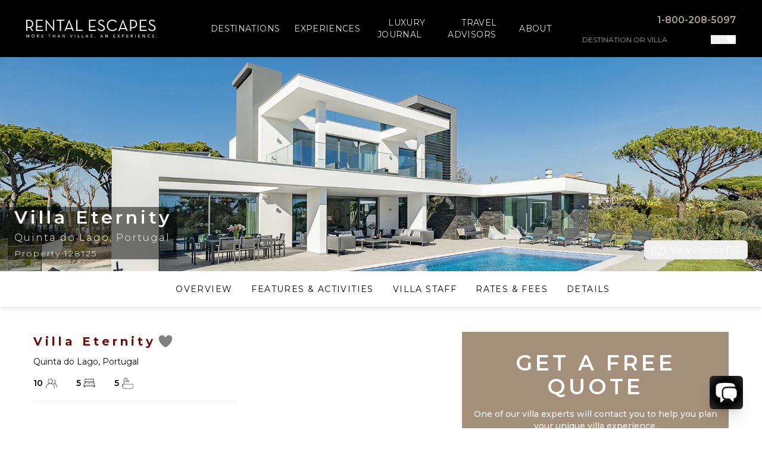

--- FILE ---
content_type: text/html; charset=utf-8
request_url: https://www.rentalescapes.com/rentals/luxury-vacation-rentals-europe/portugal/algarve/quinta-de-lago/villa-eternity-128125
body_size: 57016
content:
<!DOCTYPE html><html lang="en"><head><meta charSet="utf-8"/><meta name="viewport" content="width=device-width, initial-scale=1"/><link rel="preload" as="image" imageSrcSet="https://cdn.rentalescapes.com/images/d054bc0f-49f5-4e84-11f2-5b6271fac000/384w 384w, https://cdn.rentalescapes.com/images/d054bc0f-49f5-4e84-11f2-5b6271fac000/640w 640w, https://cdn.rentalescapes.com/images/d054bc0f-49f5-4e84-11f2-5b6271fac000/750w 750w, https://cdn.rentalescapes.com/images/d054bc0f-49f5-4e84-11f2-5b6271fac000/828w 828w, https://cdn.rentalescapes.com/images/d054bc0f-49f5-4e84-11f2-5b6271fac000/1080w 1080w, https://cdn.rentalescapes.com/images/d054bc0f-49f5-4e84-11f2-5b6271fac000/1200w 1200w, https://cdn.rentalescapes.com/images/d054bc0f-49f5-4e84-11f2-5b6271fac000/1920w 1920w, https://cdn.rentalescapes.com/images/d054bc0f-49f5-4e84-11f2-5b6271fac000/2048w 2048w, https://cdn.rentalescapes.com/images/d054bc0f-49f5-4e84-11f2-5b6271fac000/3840w 3840w" imageSizes="50vw" fetchPriority="high"/><link rel="preload" as="image" imageSrcSet="https://cdn.rentalescapes.com/images/1e2b4617-ef75-4351-6fdb-0f5bfe988300/384w 384w, https://cdn.rentalescapes.com/images/1e2b4617-ef75-4351-6fdb-0f5bfe988300/640w 640w, https://cdn.rentalescapes.com/images/1e2b4617-ef75-4351-6fdb-0f5bfe988300/750w 750w, https://cdn.rentalescapes.com/images/1e2b4617-ef75-4351-6fdb-0f5bfe988300/828w 828w, https://cdn.rentalescapes.com/images/1e2b4617-ef75-4351-6fdb-0f5bfe988300/1080w 1080w, https://cdn.rentalescapes.com/images/1e2b4617-ef75-4351-6fdb-0f5bfe988300/1200w 1200w, https://cdn.rentalescapes.com/images/1e2b4617-ef75-4351-6fdb-0f5bfe988300/1920w 1920w, https://cdn.rentalescapes.com/images/1e2b4617-ef75-4351-6fdb-0f5bfe988300/2048w 2048w, https://cdn.rentalescapes.com/images/1e2b4617-ef75-4351-6fdb-0f5bfe988300/3840w 3840w" imageSizes="50vw" fetchPriority="high"/><link rel="preload" as="image" imageSrcSet="https://cdn.rentalescapes.com/images/255dac1f-e90b-4654-f8b8-3ae272048b00/640w 640w, https://cdn.rentalescapes.com/images/255dac1f-e90b-4654-f8b8-3ae272048b00/750w 750w, https://cdn.rentalescapes.com/images/255dac1f-e90b-4654-f8b8-3ae272048b00/828w 828w, https://cdn.rentalescapes.com/images/255dac1f-e90b-4654-f8b8-3ae272048b00/1080w 1080w, https://cdn.rentalescapes.com/images/255dac1f-e90b-4654-f8b8-3ae272048b00/1200w 1200w, https://cdn.rentalescapes.com/images/255dac1f-e90b-4654-f8b8-3ae272048b00/1920w 1920w, https://cdn.rentalescapes.com/images/255dac1f-e90b-4654-f8b8-3ae272048b00/2048w 2048w, https://cdn.rentalescapes.com/images/255dac1f-e90b-4654-f8b8-3ae272048b00/3840w 3840w" imageSizes="100vw" fetchPriority="high"/><link rel="stylesheet" href="/_next/static/css/8df527c866ca9bee.css" data-precedence="next"/><link rel="stylesheet" href="/_next/static/css/f3314bf5203bd81a.css" data-precedence="next"/><link rel="preload" as="script" fetchPriority="low" href="/_next/static/chunks/webpack-9fdad8c407e59d55.js"/><script src="/_next/static/chunks/7e84906d-0583c68334f45854.js" async="" type="2ea5fcfa3a2c3f1dcd768178-text/javascript"></script><script src="/_next/static/chunks/4177-463bb8498117ccb5.js" async="" type="2ea5fcfa3a2c3f1dcd768178-text/javascript"></script><script src="/_next/static/chunks/main-app-4f97dae0469e388c.js" async="" type="2ea5fcfa3a2c3f1dcd768178-text/javascript"></script><script src="/_next/static/chunks/bf5d9bd7-caa0620078810657.js" async="" type="2ea5fcfa3a2c3f1dcd768178-text/javascript"></script><script src="/_next/static/chunks/050fb5dd-a73ea5b01565544f.js" async="" type="2ea5fcfa3a2c3f1dcd768178-text/javascript"></script><script src="/_next/static/chunks/1679-1eacc598a915ea2f.js" async="" type="2ea5fcfa3a2c3f1dcd768178-text/javascript"></script><script src="/_next/static/chunks/4837-13b49b0912e0d6ac.js" async="" type="2ea5fcfa3a2c3f1dcd768178-text/javascript"></script><script src="/_next/static/chunks/4868-ac8f239973646f56.js" async="" type="2ea5fcfa3a2c3f1dcd768178-text/javascript"></script><script src="/_next/static/chunks/6411-6b4013e9516c875c.js" async="" type="2ea5fcfa3a2c3f1dcd768178-text/javascript"></script><script src="/_next/static/chunks/1249-4dd914576d41c027.js" async="" type="2ea5fcfa3a2c3f1dcd768178-text/javascript"></script><script src="/_next/static/chunks/3340-d8b9faef46fc157f.js" async="" type="2ea5fcfa3a2c3f1dcd768178-text/javascript"></script><script src="/_next/static/chunks/3252-4d9791f420fdb01b.js" async="" type="2ea5fcfa3a2c3f1dcd768178-text/javascript"></script><script src="/_next/static/chunks/3512-65f07057a3ed34f5.js" async="" type="2ea5fcfa3a2c3f1dcd768178-text/javascript"></script><script src="/_next/static/chunks/918-d354d5e66db44de2.js" async="" type="2ea5fcfa3a2c3f1dcd768178-text/javascript"></script><script src="/_next/static/chunks/139-e51bf275b4c0dcad.js" async="" type="2ea5fcfa3a2c3f1dcd768178-text/javascript"></script><script src="/_next/static/chunks/1713-58c9120cf110b2af.js" async="" type="2ea5fcfa3a2c3f1dcd768178-text/javascript"></script><script src="/_next/static/chunks/4957-be5dc6b3c1309026.js" async="" type="2ea5fcfa3a2c3f1dcd768178-text/javascript"></script><script src="/_next/static/chunks/3077-a83228117324361b.js" async="" type="2ea5fcfa3a2c3f1dcd768178-text/javascript"></script><script src="/_next/static/chunks/4048-3e75e7a474362701.js" async="" type="2ea5fcfa3a2c3f1dcd768178-text/javascript"></script><script src="/_next/static/chunks/4678-1e6475c98f9c15db.js" async="" type="2ea5fcfa3a2c3f1dcd768178-text/javascript"></script><script src="/_next/static/chunks/3093-4aabc46479f334af.js" async="" type="2ea5fcfa3a2c3f1dcd768178-text/javascript"></script><script src="/_next/static/chunks/6343-48d0269fa78717a7.js" async="" type="2ea5fcfa3a2c3f1dcd768178-text/javascript"></script><script src="/_next/static/chunks/723-ef2a83b094154277.js" async="" type="2ea5fcfa3a2c3f1dcd768178-text/javascript"></script><script src="/_next/static/chunks/4168-7aa9670341541c82.js" async="" type="2ea5fcfa3a2c3f1dcd768178-text/javascript"></script><script src="/_next/static/chunks/717-10225e7b4971e171.js" async="" type="2ea5fcfa3a2c3f1dcd768178-text/javascript"></script><script src="/_next/static/chunks/3388-50f6a2c5a75528cb.js" async="" type="2ea5fcfa3a2c3f1dcd768178-text/javascript"></script><script src="/_next/static/chunks/4483-c4614ce0ef688f4f.js" async="" type="2ea5fcfa3a2c3f1dcd768178-text/javascript"></script><script src="/_next/static/chunks/7922-6fd79ee4415a57de.js" async="" type="2ea5fcfa3a2c3f1dcd768178-text/javascript"></script><script src="/_next/static/chunks/3485-898007bafd3bd272.js" async="" type="2ea5fcfa3a2c3f1dcd768178-text/javascript"></script><script src="/_next/static/chunks/app/rentals/%5B%5B...slug%5D%5D/page-457952253b033d89.js" async="" type="2ea5fcfa3a2c3f1dcd768178-text/javascript"></script><script src="/_next/static/chunks/1332-d897cde4d873875c.js" async="" type="2ea5fcfa3a2c3f1dcd768178-text/javascript"></script><script src="/_next/static/chunks/app/layout-eb5c8f80e1d740fd.js" async="" type="2ea5fcfa3a2c3f1dcd768178-text/javascript"></script><link rel="preload" href="https://www.google.com/recaptcha/api.js?render=6LfayPkqAAAAAJXFkbZC64k2ayeFMCOxn2gx9lpe" as="script"/><link rel="preload" href="https://www.googletagmanager.com/gtm.js?id=GTM-PQB5TS" as="script"/><title>Villa Eternity | Quinta do Lago, Portugal</title><meta name="description" content="Villa Eternity is a luxury villa in Quinta do Lago, Portugal with 5 bedroom%s that sleeps 10. This and more luxury villa rentals at Rental Escapes."/><link rel="canonical" href="https://www.rentalescapes.com/rentals/luxury-vacation-rentals-europe/portugal/algarve/quinta-de-lago/villa-eternity-128125"/><meta property="og:title" content="Villa Eternity | Quinta do Lago, Portugal"/><meta property="og:description" content="Villa Eternity is a luxury villa in Quinta do Lago, Portugal with 5 bedroom%s that sleeps 10. This and more luxury villa rentals at Rental Escapes."/><meta property="og:image" content="https://cdn.rentalescapes.com/images/255dac1f-e90b-4654-f8b8-3ae272048b00"/><meta property="og:image" content="https://cdn.rentalescapes.com/images/1b26c4da-0286-404a-f83c-22e1ec8cf900"/><meta property="og:image" content="https://cdn.rentalescapes.com/images/c6f79a23-cff5-4f9c-b000-6f7115e82300"/><meta property="og:image" content="https://cdn.rentalescapes.com/images/00134d6d-342c-4a85-1e13-4598ad9bd100"/><meta property="og:image" content="https://cdn.rentalescapes.com/images/3971b388-4453-40a9-c4eb-bb3ad581d700"/><meta property="og:image" content="https://cdn.rentalescapes.com/images/bd8cb3a4-7f30-42d6-d80c-212993ccc500"/><meta property="og:image" content="https://cdn.rentalescapes.com/images/59cfc5a9-20ab-4874-d0bb-9d321092ea00"/><meta property="og:image" content="https://cdn.rentalescapes.com/images/40253dd2-8fcd-40aa-bba1-052d9e2a4f00"/><meta property="og:image" content="https://cdn.rentalescapes.com/images/e813b2a2-55c4-489d-208f-e06a16583600"/><meta property="og:image" content="https://cdn.rentalescapes.com/images/9ec7d481-f66a-4c87-b81a-708e574c3200"/><meta property="og:image" content="https://cdn.rentalescapes.com/images/ea8594c7-650d-49a1-10fc-f3d851897500"/><meta property="og:image" content="https://cdn.rentalescapes.com/images/672f9864-d58d-4c97-6a87-5e4521a5e300"/><meta property="og:image" content="https://cdn.rentalescapes.com/images/37378d87-33da-4831-5b47-c2f5f0e2e400"/><meta property="og:image" content="https://cdn.rentalescapes.com/images/4aa8aab5-c2cf-48f4-61a2-de370eb03e00"/><meta property="og:image" content="https://cdn.rentalescapes.com/images/477a97fa-e79a-4b45-2e01-8bada91c1800"/><meta property="og:image" content="https://cdn.rentalescapes.com/images/fc685958-62e9-4731-1249-2d8675e5b600"/><meta property="og:image" content="https://cdn.rentalescapes.com/images/cebf2482-8a38-453f-c741-35e14e5e4600"/><meta property="og:image" content="https://cdn.rentalescapes.com/images/eb064e8b-0df5-45c9-c7e0-e1e041291700"/><meta property="og:image" content="https://cdn.rentalescapes.com/images/97b9510d-ccbc-488d-ebec-cf87f1b19b00"/><meta property="og:image" content="https://cdn.rentalescapes.com/images/7e63fbcb-185d-4e9f-dddd-819466a35d00"/><meta property="og:image" content="https://cdn.rentalescapes.com/images/bc6e43a2-73a9-4f66-fdd7-6d1a828ff900"/><meta property="og:image" content="https://cdn.rentalescapes.com/images/f379ef35-1e0a-4629-6c53-be83f7cfd600"/><meta property="og:image" content="https://cdn.rentalescapes.com/images/c50e9417-6899-4ec5-ffbc-fc0cf9adf700"/><meta name="twitter:card" content="summary_large_image"/><meta name="twitter:title" content="Villa Eternity | Quinta do Lago, Portugal"/><meta name="twitter:description" content="Villa Eternity is a luxury villa in Quinta do Lago, Portugal with 5 bedroom%s that sleeps 10. This and more luxury villa rentals at Rental Escapes."/><meta name="twitter:image" content="https://cdn.rentalescapes.com/images/255dac1f-e90b-4654-f8b8-3ae272048b00"/><meta name="twitter:image" content="https://cdn.rentalescapes.com/images/1b26c4da-0286-404a-f83c-22e1ec8cf900"/><meta name="twitter:image" content="https://cdn.rentalescapes.com/images/c6f79a23-cff5-4f9c-b000-6f7115e82300"/><meta name="twitter:image" content="https://cdn.rentalescapes.com/images/00134d6d-342c-4a85-1e13-4598ad9bd100"/><meta name="twitter:image" content="https://cdn.rentalescapes.com/images/3971b388-4453-40a9-c4eb-bb3ad581d700"/><meta name="twitter:image" content="https://cdn.rentalescapes.com/images/bd8cb3a4-7f30-42d6-d80c-212993ccc500"/><meta name="twitter:image" content="https://cdn.rentalescapes.com/images/59cfc5a9-20ab-4874-d0bb-9d321092ea00"/><meta name="twitter:image" content="https://cdn.rentalescapes.com/images/40253dd2-8fcd-40aa-bba1-052d9e2a4f00"/><meta name="twitter:image" content="https://cdn.rentalescapes.com/images/e813b2a2-55c4-489d-208f-e06a16583600"/><meta name="twitter:image" content="https://cdn.rentalescapes.com/images/9ec7d481-f66a-4c87-b81a-708e574c3200"/><meta name="twitter:image" content="https://cdn.rentalescapes.com/images/ea8594c7-650d-49a1-10fc-f3d851897500"/><meta name="twitter:image" content="https://cdn.rentalescapes.com/images/672f9864-d58d-4c97-6a87-5e4521a5e300"/><meta name="twitter:image" content="https://cdn.rentalescapes.com/images/37378d87-33da-4831-5b47-c2f5f0e2e400"/><meta name="twitter:image" content="https://cdn.rentalescapes.com/images/4aa8aab5-c2cf-48f4-61a2-de370eb03e00"/><meta name="twitter:image" content="https://cdn.rentalescapes.com/images/477a97fa-e79a-4b45-2e01-8bada91c1800"/><meta name="twitter:image" content="https://cdn.rentalescapes.com/images/fc685958-62e9-4731-1249-2d8675e5b600"/><meta name="twitter:image" content="https://cdn.rentalescapes.com/images/cebf2482-8a38-453f-c741-35e14e5e4600"/><meta name="twitter:image" content="https://cdn.rentalescapes.com/images/eb064e8b-0df5-45c9-c7e0-e1e041291700"/><meta name="twitter:image" content="https://cdn.rentalescapes.com/images/97b9510d-ccbc-488d-ebec-cf87f1b19b00"/><meta name="twitter:image" content="https://cdn.rentalescapes.com/images/7e63fbcb-185d-4e9f-dddd-819466a35d00"/><meta name="twitter:image" content="https://cdn.rentalescapes.com/images/bc6e43a2-73a9-4f66-fdd7-6d1a828ff900"/><meta name="twitter:image" content="https://cdn.rentalescapes.com/images/f379ef35-1e0a-4629-6c53-be83f7cfd600"/><meta name="twitter:image" content="https://cdn.rentalescapes.com/images/c50e9417-6899-4ec5-ffbc-fc0cf9adf700"/><link rel="icon" href="/favicon.ico" type="image/x-icon" sizes="16x16"/><link rel="icon" href="/icon.ico?9c5bee3d7e50dcd6" type="image/x-icon" sizes="16x16"/><meta name="next-size-adjust"/><script src="/_next/static/chunks/polyfills-42372ed130431b0a.js" noModule="" type="2ea5fcfa3a2c3f1dcd768178-text/javascript"></script><script type="2ea5fcfa3a2c3f1dcd768178-text/javascript">window[Symbol.for("InstantSearchInitialResults")] = {"locations":{"state":{"facets":[],"disjunctiveFacets":[],"hierarchicalFacets":[],"facetsRefinements":{},"facetsExcludes":{},"disjunctiveFacetsRefinements":{},"numericRefinements":{},"tagRefinements":[],"hierarchicalFacetsRefinements":{},"index":"locations","query":""},"results":[{"hits":[{"children":[[{"full_location_string":"Mexico \u003e Punta de Mita (Punta Mita) \u003e Porta Fortuna","name":"Porta Fortuna","url":"luxury-vacation-rentals-mexico/punta-mita/porta-fortuna"},[]],[{"full_location_string":"Mexico \u003e Punta de Mita (Punta Mita) \u003e Kupuri Estates","name":"Kupuri Estates","url":"luxury-vacation-rentals-mexico/punta-mita/kupuri-estates"},[]],[{"full_location_string":"Mexico \u003e Punta de Mita (Punta Mita) \u003e Lagos del Mar","name":"Lagos del Mar","url":"luxury-vacation-rentals-mexico/punta-mita/lagos-del-mar"},[]],[{"full_location_string":"Mexico \u003e Punta de Mita (Punta Mita) \u003e Pacifico Estates","name":"Pacifico Estates","url":"luxury-vacation-rentals-mexico/punta-mita/pacifico-estates"},[]],[{"full_location_string":"Mexico \u003e Punta de Mita (Punta Mita) \u003e Four Seasons Punta Mita","name":"Four Seasons Punta Mita","url":"luxury-vacation-rentals-mexico/punta-mita/four-seasons-punta-mita"},[]],[{"full_location_string":"Mexico \u003e Punta de Mita (Punta Mita) \u003e Signature Estates","name":"Signature Estates","url":"luxury-vacation-rentals-mexico/punta-mita/signature-estates"},[]],[{"full_location_string":"Mexico \u003e Punta de Mita (Punta Mita) \u003e La Punta Estates","name":"La Punta Estates","url":"luxury-vacation-rentals-mexico/punta-mita/la-punta-estates"},[]],[{"full_location_string":"Mexico \u003e Punta de Mita (Punta Mita) \u003e Las Marietas","name":"Las Marietas","url":"luxury-vacation-rentals-mexico/punta-mita/las-marietas"},[]],[{"full_location_string":"Mexico \u003e Punta de Mita (Punta Mita) \u003e Pontoquito","name":"Pontoquito","url":"luxury-vacation-rentals-mexico/punta-mita/pontoquito"},[]],[{"full_location_string":"Mexico \u003e Punta de Mita (Punta Mita) \u003e Ranchos Estates","name":"Ranchos Estates","url":"luxury-vacation-rentals-mexico/punta-mita/ranchos-estates"},[]],[{"full_location_string":"Mexico \u003e Punta de Mita (Punta Mita) \u003e Las Palmas","name":"Las Palmas","url":"luxury-vacation-rentals-mexico/punta-mita/las-palmas"},[]],[{"full_location_string":"Mexico \u003e Punta de Mita (Punta Mita) \u003e El Encanto","name":"El Encanto","url":"luxury-vacation-rentals-mexico/punta-mita/el-encanto"},[]],[{"full_location_string":"Mexico \u003e Punta de Mita (Punta Mita) \u003e Iyari Estates","name":"Iyari Estates","url":"luxury-vacation-rentals-mexico/punta-mita/iyari"},[]],[{"full_location_string":"Mexico \u003e Punta de Mita (Punta Mita) \u003e La Serenata","name":"La Serenata","url":"luxury-vacation-rentals-mexico/punta-mita/la-serenata"},[]],[{"full_location_string":"Mexico \u003e Punta de Mita (Punta Mita) \u003e El Farallon","name":"El Farallon","url":"luxury-vacation-rentals-mexico/punta-mita/el-farallon"},[]],[{"full_location_string":"Mexico \u003e Punta de Mita (Punta Mita) \u003e Tau Residences","name":"Tau Residences","url":"luxury-vacation-rentals-mexico/punta-mita/tau-residences"},[]],[{"full_location_string":"Mexico \u003e Punta de Mita (Punta Mita) \u003e Hacienda de Mita","name":"Hacienda de Mita","url":"luxury-vacation-rentals-mexico/punta-mita/hacienda-de-mita"},[]],[{"full_location_string":"Mexico \u003e Punta de Mita (Punta Mita) \u003e Las Terrazas","name":"Las Terrazas","url":"luxury-vacation-rentals-mexico/punta-mita/las-terrazas"},[]]],"full_location_string":"Mexico \u003e Punta de Mita (Punta Mita)","header_image":"https://cdn.rentalescapes.com/images/135547a2-f03a-4663-8e17-fd450f00a600/luxury-vacation-rentals-mexico/punta-mita","id":"51","index":9,"location":"Punta de Mita (Punta Mita)","next_parent_string":"Mexico","parents":["Mexico"],"top_location":true,"url":"luxury-vacation-rentals-mexico/punta-mita","objectID":"51","_snippetResult":{"children":[[{"full_location_string":{"value":"Mexico \u003e Punta de Mita (Punta Mita) \u003e Porta Fortuna","matchLevel":"none","matchedWords":[]},"name":{"value":"Porta Fortuna","matchLevel":"none","matchedWords":[]},"url":{"value":"luxury-vacation-rentals-mexico/punta-mita/porta-fortuna","matchLevel":"none","matchedWords":[]}},[]],[{"full_location_string":{"value":"Mexico \u003e Punta de Mita (Punta Mita) \u003e Kupuri Estates","matchLevel":"none","matchedWords":[]},"name":{"value":"Kupuri Estates","matchLevel":"none","matchedWords":[]},"url":{"value":"luxury-vacation-rentals-mexico/punta-mita/kupuri-estates","matchLevel":"none","matchedWords":[]}},[]],[{"full_location_string":{"value":"Mexico \u003e Punta de Mita (Punta Mita) \u003e Lagos del Mar","matchLevel":"none","matchedWords":[]},"name":{"value":"Lagos del Mar","matchLevel":"none","matchedWords":[]},"url":{"value":"luxury-vacation-rentals-mexico/punta-mita/lagos-del-mar","matchLevel":"none","matchedWords":[]}},[]],[{"full_location_string":{"value":"Mexico \u003e Punta de Mita (Punta Mita) \u003e Pacifico Estates","matchLevel":"none","matchedWords":[]},"name":{"value":"Pacifico Estates","matchLevel":"none","matchedWords":[]},"url":{"value":"luxury-vacation-rentals-mexico/punta-mita/pacifico-estates","matchLevel":"none","matchedWords":[]}},[]],[{"full_location_string":{"value":"Mexico \u003e Punta de Mita (Punta Mita) \u003e Four Seasons Punta Mita","matchLevel":"none","matchedWords":[]},"name":{"value":"Four Seasons Punta Mita","matchLevel":"none","matchedWords":[]},"url":{"value":"luxury-vacation-rentals-mexico/punta-mita/four-seasons-punta-mita","matchLevel":"none","matchedWords":[]}},[]],[{"full_location_string":{"value":"Mexico \u003e Punta de Mita (Punta Mita) \u003e Signature Estates","matchLevel":"none","matchedWords":[]},"name":{"value":"Signature Estates","matchLevel":"none","matchedWords":[]},"url":{"value":"luxury-vacation-rentals-mexico/punta-mita/signature-estates","matchLevel":"none","matchedWords":[]}},[]],[{"full_location_string":{"value":"Mexico \u003e Punta de Mita (Punta Mita) \u003e La Punta Estates","matchLevel":"none","matchedWords":[]},"name":{"value":"La Punta Estates","matchLevel":"none","matchedWords":[]},"url":{"value":"luxury-vacation-rentals-mexico/punta-mita/la-punta-estates","matchLevel":"none","matchedWords":[]}},[]],[{"full_location_string":{"value":"Mexico \u003e Punta de Mita (Punta Mita) \u003e Las Marietas","matchLevel":"none","matchedWords":[]},"name":{"value":"Las Marietas","matchLevel":"none","matchedWords":[]},"url":{"value":"luxury-vacation-rentals-mexico/punta-mita/las-marietas","matchLevel":"none","matchedWords":[]}},[]],[{"full_location_string":{"value":"Mexico \u003e Punta de Mita (Punta Mita) \u003e Pontoquito","matchLevel":"none","matchedWords":[]},"name":{"value":"Pontoquito","matchLevel":"none","matchedWords":[]},"url":{"value":"luxury-vacation-rentals-mexico/punta-mita/pontoquito","matchLevel":"none","matchedWords":[]}},[]],[{"full_location_string":{"value":"Mexico \u003e Punta de Mita (Punta Mita) \u003e Ranchos Estates","matchLevel":"none","matchedWords":[]},"name":{"value":"Ranchos Estates","matchLevel":"none","matchedWords":[]},"url":{"value":"luxury-vacation-rentals-mexico/punta-mita/ranchos-estates","matchLevel":"none","matchedWords":[]}},[]],[{"full_location_string":{"value":"Mexico \u003e Punta de Mita (Punta Mita) \u003e Las Palmas","matchLevel":"none","matchedWords":[]},"name":{"value":"Las Palmas","matchLevel":"none","matchedWords":[]},"url":{"value":"luxury-vacation-rentals-mexico/punta-mita/las-palmas","matchLevel":"none","matchedWords":[]}},[]],[{"full_location_string":{"value":"Mexico \u003e Punta de Mita (Punta Mita) \u003e El Encanto","matchLevel":"none","matchedWords":[]},"name":{"value":"El Encanto","matchLevel":"none","matchedWords":[]},"url":{"value":"luxury-vacation-rentals-mexico/punta-mita/el-encanto","matchLevel":"none","matchedWords":[]}},[]],[{"full_location_string":{"value":"Mexico \u003e Punta de Mita (Punta Mita) \u003e Iyari Estates","matchLevel":"none","matchedWords":[]},"name":{"value":"Iyari Estates","matchLevel":"none","matchedWords":[]},"url":{"value":"luxury-vacation-rentals-mexico/punta-mita/iyari","matchLevel":"none","matchedWords":[]}},[]],[{"full_location_string":{"value":"Mexico \u003e Punta de Mita (Punta Mita) \u003e La Serenata","matchLevel":"none","matchedWords":[]},"name":{"value":"La Serenata","matchLevel":"none","matchedWords":[]},"url":{"value":"luxury-vacation-rentals-mexico/punta-mita/la-serenata","matchLevel":"none","matchedWords":[]}},[]],[{"full_location_string":{"value":"Mexico \u003e Punta de Mita (Punta Mita) \u003e El Farallon","matchLevel":"none","matchedWords":[]},"name":{"value":"El Farallon","matchLevel":"none","matchedWords":[]},"url":{"value":"luxury-vacation-rentals-mexico/punta-mita/el-farallon","matchLevel":"none","matchedWords":[]}},[]],[{"full_location_string":{"value":"Mexico \u003e Punta de Mita (Punta Mita) \u003e Tau Residences","matchLevel":"none","matchedWords":[]},"name":{"value":"Tau Residences","matchLevel":"none","matchedWords":[]},"url":{"value":"luxury-vacation-rentals-mexico/punta-mita/tau-residences","matchLevel":"none","matchedWords":[]}},[]],[{"full_location_string":{"value":"Mexico \u003e Punta de Mita (Punta Mita) \u003e Hacienda de Mita","matchLevel":"none","matchedWords":[]},"name":{"value":"Hacienda de Mita","matchLevel":"none","matchedWords":[]},"url":{"value":"luxury-vacation-rentals-mexico/punta-mita/hacienda-de-mita","matchLevel":"none","matchedWords":[]}},[]],[{"full_location_string":{"value":"Mexico \u003e Punta de Mita (Punta Mita) \u003e Las Terrazas","matchLevel":"none","matchedWords":[]},"name":{"value":"Las Terrazas","matchLevel":"none","matchedWords":[]},"url":{"value":"luxury-vacation-rentals-mexico/punta-mita/las-terrazas","matchLevel":"none","matchedWords":[]}},[]]],"full_location_string":{"value":"Mexico \u003e Punta de Mita (Punta Mita)","matchLevel":"none","matchedWords":[]},"header_image":{"value":"https://cdn.rentalescapes.com/images/135547a2-f03a-4663-8e17-fd450f00a600/luxury-vacation-rentals-mexico/punta-mita","matchLevel":"none","matchedWords":[]},"id":{"value":"51","matchLevel":"none","matchedWords":[]},"index":{"value":"9","matchLevel":"none","matchedWords":[]},"location":{"value":"Punta de Mita (Punta Mita)","matchLevel":"none","matchedWords":[]},"next_parent_string":{"value":"Mexico","matchLevel":"none","matchedWords":[]},"parents":[{"value":"Mexico","matchLevel":"none","matchedWords":[]}],"top_location":{"value":"true","matchLevel":"none","matchedWords":[]},"url":{"value":"luxury-vacation-rentals-mexico/punta-mita","matchLevel":"none","matchedWords":[]}},"_highlightResult":{"children":[[{"full_location_string":{"value":"Mexico \u003e Punta de Mita (Punta Mita) \u003e Porta Fortuna","matchLevel":"none","matchedWords":[]},"name":{"value":"Porta Fortuna","matchLevel":"none","matchedWords":[]},"url":{"value":"luxury-vacation-rentals-mexico/punta-mita/porta-fortuna","matchLevel":"none","matchedWords":[]}},[]],[{"full_location_string":{"value":"Mexico \u003e Punta de Mita (Punta Mita) \u003e Kupuri Estates","matchLevel":"none","matchedWords":[]},"name":{"value":"Kupuri Estates","matchLevel":"none","matchedWords":[]},"url":{"value":"luxury-vacation-rentals-mexico/punta-mita/kupuri-estates","matchLevel":"none","matchedWords":[]}},[]],[{"full_location_string":{"value":"Mexico \u003e Punta de Mita (Punta Mita) \u003e Lagos del Mar","matchLevel":"none","matchedWords":[]},"name":{"value":"Lagos del Mar","matchLevel":"none","matchedWords":[]},"url":{"value":"luxury-vacation-rentals-mexico/punta-mita/lagos-del-mar","matchLevel":"none","matchedWords":[]}},[]],[{"full_location_string":{"value":"Mexico \u003e Punta de Mita (Punta Mita) \u003e Pacifico Estates","matchLevel":"none","matchedWords":[]},"name":{"value":"Pacifico Estates","matchLevel":"none","matchedWords":[]},"url":{"value":"luxury-vacation-rentals-mexico/punta-mita/pacifico-estates","matchLevel":"none","matchedWords":[]}},[]],[{"full_location_string":{"value":"Mexico \u003e Punta de Mita (Punta Mita) \u003e Four Seasons Punta Mita","matchLevel":"none","matchedWords":[]},"name":{"value":"Four Seasons Punta Mita","matchLevel":"none","matchedWords":[]},"url":{"value":"luxury-vacation-rentals-mexico/punta-mita/four-seasons-punta-mita","matchLevel":"none","matchedWords":[]}},[]],[{"full_location_string":{"value":"Mexico \u003e Punta de Mita (Punta Mita) \u003e Signature Estates","matchLevel":"none","matchedWords":[]},"name":{"value":"Signature Estates","matchLevel":"none","matchedWords":[]},"url":{"value":"luxury-vacation-rentals-mexico/punta-mita/signature-estates","matchLevel":"none","matchedWords":[]}},[]],[{"full_location_string":{"value":"Mexico \u003e Punta de Mita (Punta Mita) \u003e La Punta Estates","matchLevel":"none","matchedWords":[]},"name":{"value":"La Punta Estates","matchLevel":"none","matchedWords":[]},"url":{"value":"luxury-vacation-rentals-mexico/punta-mita/la-punta-estates","matchLevel":"none","matchedWords":[]}},[]],[{"full_location_string":{"value":"Mexico \u003e Punta de Mita (Punta Mita) \u003e Las Marietas","matchLevel":"none","matchedWords":[]},"name":{"value":"Las Marietas","matchLevel":"none","matchedWords":[]},"url":{"value":"luxury-vacation-rentals-mexico/punta-mita/las-marietas","matchLevel":"none","matchedWords":[]}},[]],[{"full_location_string":{"value":"Mexico \u003e Punta de Mita (Punta Mita) \u003e Pontoquito","matchLevel":"none","matchedWords":[]},"name":{"value":"Pontoquito","matchLevel":"none","matchedWords":[]},"url":{"value":"luxury-vacation-rentals-mexico/punta-mita/pontoquito","matchLevel":"none","matchedWords":[]}},[]],[{"full_location_string":{"value":"Mexico \u003e Punta de Mita (Punta Mita) \u003e Ranchos Estates","matchLevel":"none","matchedWords":[]},"name":{"value":"Ranchos Estates","matchLevel":"none","matchedWords":[]},"url":{"value":"luxury-vacation-rentals-mexico/punta-mita/ranchos-estates","matchLevel":"none","matchedWords":[]}},[]],[{"full_location_string":{"value":"Mexico \u003e Punta de Mita (Punta Mita) \u003e Las Palmas","matchLevel":"none","matchedWords":[]},"name":{"value":"Las Palmas","matchLevel":"none","matchedWords":[]},"url":{"value":"luxury-vacation-rentals-mexico/punta-mita/las-palmas","matchLevel":"none","matchedWords":[]}},[]],[{"full_location_string":{"value":"Mexico \u003e Punta de Mita (Punta Mita) \u003e El Encanto","matchLevel":"none","matchedWords":[]},"name":{"value":"El Encanto","matchLevel":"none","matchedWords":[]},"url":{"value":"luxury-vacation-rentals-mexico/punta-mita/el-encanto","matchLevel":"none","matchedWords":[]}},[]],[{"full_location_string":{"value":"Mexico \u003e Punta de Mita (Punta Mita) \u003e Iyari Estates","matchLevel":"none","matchedWords":[]},"name":{"value":"Iyari Estates","matchLevel":"none","matchedWords":[]},"url":{"value":"luxury-vacation-rentals-mexico/punta-mita/iyari","matchLevel":"none","matchedWords":[]}},[]],[{"full_location_string":{"value":"Mexico \u003e Punta de Mita (Punta Mita) \u003e La Serenata","matchLevel":"none","matchedWords":[]},"name":{"value":"La Serenata","matchLevel":"none","matchedWords":[]},"url":{"value":"luxury-vacation-rentals-mexico/punta-mita/la-serenata","matchLevel":"none","matchedWords":[]}},[]],[{"full_location_string":{"value":"Mexico \u003e Punta de Mita (Punta Mita) \u003e El Farallon","matchLevel":"none","matchedWords":[]},"name":{"value":"El Farallon","matchLevel":"none","matchedWords":[]},"url":{"value":"luxury-vacation-rentals-mexico/punta-mita/el-farallon","matchLevel":"none","matchedWords":[]}},[]],[{"full_location_string":{"value":"Mexico \u003e Punta de Mita (Punta Mita) \u003e Tau Residences","matchLevel":"none","matchedWords":[]},"name":{"value":"Tau Residences","matchLevel":"none","matchedWords":[]},"url":{"value":"luxury-vacation-rentals-mexico/punta-mita/tau-residences","matchLevel":"none","matchedWords":[]}},[]],[{"full_location_string":{"value":"Mexico \u003e Punta de Mita (Punta Mita) \u003e Hacienda de Mita","matchLevel":"none","matchedWords":[]},"name":{"value":"Hacienda de Mita","matchLevel":"none","matchedWords":[]},"url":{"value":"luxury-vacation-rentals-mexico/punta-mita/hacienda-de-mita","matchLevel":"none","matchedWords":[]}},[]],[{"full_location_string":{"value":"Mexico \u003e Punta de Mita (Punta Mita) \u003e Las Terrazas","matchLevel":"none","matchedWords":[]},"name":{"value":"Las Terrazas","matchLevel":"none","matchedWords":[]},"url":{"value":"luxury-vacation-rentals-mexico/punta-mita/las-terrazas","matchLevel":"none","matchedWords":[]}},[]]],"full_location_string":{"value":"Mexico \u003e Punta de Mita (Punta Mita)","matchLevel":"none","matchedWords":[]},"header_image":{"value":"https://cdn.rentalescapes.com/images/135547a2-f03a-4663-8e17-fd450f00a600/luxury-vacation-rentals-mexico/punta-mita","matchLevel":"none","matchedWords":[]},"id":{"value":"51","matchLevel":"none","matchedWords":[]},"index":{"value":"9","matchLevel":"none","matchedWords":[]},"location":{"value":"Punta de Mita (Punta Mita)","matchLevel":"none","matchedWords":[]},"next_parent_string":{"value":"Mexico","matchLevel":"none","matchedWords":[]},"parents":[{"value":"Mexico","matchLevel":"none","matchedWords":[]}],"top_location":{"value":"true","matchLevel":"none","matchedWords":[]},"url":{"value":"luxury-vacation-rentals-mexico/punta-mita","matchLevel":"none","matchedWords":[]}},"_rawTypesenseHit":{"document":{"children":[[{"full_location_string":"Mexico \u003e Punta de Mita (Punta Mita) \u003e Porta Fortuna","name":"Porta Fortuna","url":"luxury-vacation-rentals-mexico/punta-mita/porta-fortuna"},[]],[{"full_location_string":"Mexico \u003e Punta de Mita (Punta Mita) \u003e Kupuri Estates","name":"Kupuri Estates","url":"luxury-vacation-rentals-mexico/punta-mita/kupuri-estates"},[]],[{"full_location_string":"Mexico \u003e Punta de Mita (Punta Mita) \u003e Lagos del Mar","name":"Lagos del Mar","url":"luxury-vacation-rentals-mexico/punta-mita/lagos-del-mar"},[]],[{"full_location_string":"Mexico \u003e Punta de Mita (Punta Mita) \u003e Pacifico Estates","name":"Pacifico Estates","url":"luxury-vacation-rentals-mexico/punta-mita/pacifico-estates"},[]],[{"full_location_string":"Mexico \u003e Punta de Mita (Punta Mita) \u003e Four Seasons Punta Mita","name":"Four Seasons Punta Mita","url":"luxury-vacation-rentals-mexico/punta-mita/four-seasons-punta-mita"},[]],[{"full_location_string":"Mexico \u003e Punta de Mita (Punta Mita) \u003e Signature Estates","name":"Signature Estates","url":"luxury-vacation-rentals-mexico/punta-mita/signature-estates"},[]],[{"full_location_string":"Mexico \u003e Punta de Mita (Punta Mita) \u003e La Punta Estates","name":"La Punta Estates","url":"luxury-vacation-rentals-mexico/punta-mita/la-punta-estates"},[]],[{"full_location_string":"Mexico \u003e Punta de Mita (Punta Mita) \u003e Las Marietas","name":"Las Marietas","url":"luxury-vacation-rentals-mexico/punta-mita/las-marietas"},[]],[{"full_location_string":"Mexico \u003e Punta de Mita (Punta Mita) \u003e Pontoquito","name":"Pontoquito","url":"luxury-vacation-rentals-mexico/punta-mita/pontoquito"},[]],[{"full_location_string":"Mexico \u003e Punta de Mita (Punta Mita) \u003e Ranchos Estates","name":"Ranchos Estates","url":"luxury-vacation-rentals-mexico/punta-mita/ranchos-estates"},[]],[{"full_location_string":"Mexico \u003e Punta de Mita (Punta Mita) \u003e Las Palmas","name":"Las Palmas","url":"luxury-vacation-rentals-mexico/punta-mita/las-palmas"},[]],[{"full_location_string":"Mexico \u003e Punta de Mita (Punta Mita) \u003e El Encanto","name":"El Encanto","url":"luxury-vacation-rentals-mexico/punta-mita/el-encanto"},[]],[{"full_location_string":"Mexico \u003e Punta de Mita (Punta Mita) \u003e Iyari Estates","name":"Iyari Estates","url":"luxury-vacation-rentals-mexico/punta-mita/iyari"},[]],[{"full_location_string":"Mexico \u003e Punta de Mita (Punta Mita) \u003e La Serenata","name":"La Serenata","url":"luxury-vacation-rentals-mexico/punta-mita/la-serenata"},[]],[{"full_location_string":"Mexico \u003e Punta de Mita (Punta Mita) \u003e El Farallon","name":"El Farallon","url":"luxury-vacation-rentals-mexico/punta-mita/el-farallon"},[]],[{"full_location_string":"Mexico \u003e Punta de Mita (Punta Mita) \u003e Tau Residences","name":"Tau Residences","url":"luxury-vacation-rentals-mexico/punta-mita/tau-residences"},[]],[{"full_location_string":"Mexico \u003e Punta de Mita (Punta Mita) \u003e Hacienda de Mita","name":"Hacienda de Mita","url":"luxury-vacation-rentals-mexico/punta-mita/hacienda-de-mita"},[]],[{"full_location_string":"Mexico \u003e Punta de Mita (Punta Mita) \u003e Las Terrazas","name":"Las Terrazas","url":"luxury-vacation-rentals-mexico/punta-mita/las-terrazas"},[]]],"full_location_string":"Mexico \u003e Punta de Mita (Punta Mita)","header_image":"https://cdn.rentalescapes.com/images/135547a2-f03a-4663-8e17-fd450f00a600/luxury-vacation-rentals-mexico/punta-mita","id":"51","index":9,"location":"Punta de Mita (Punta Mita)","next_parent_string":"Mexico","parents":["Mexico"],"top_location":true,"url":"luxury-vacation-rentals-mexico/punta-mita"},"highlight":{},"highlights":[]}},{"children":[[{"full_location_string":"Caribbean \u003e Turks \u0026 Caicos \u003e South Caicos","name":"South Caicos","url":"luxury-villa-rentals-caribbean/turks-and-caicos/south-caicos"},[{"full_location_string":"Caribbean \u003e Turks \u0026 Caicos \u003e South Caicos \u003e Sailrock South Caicos","name":"Sailrock South Caicos","url":"luxury-villa-rentals-caribbean/turks-and-caicos/south-caicos/sailrock-south-caicos"}]],[{"full_location_string":"Caribbean \u003e Turks \u0026 Caicos \u003e Kira Island","name":"Kira Island","url":"luxury-villa-rentals-caribbean/turks-and-caicos/kira-island"},[]],[{"full_location_string":"Caribbean \u003e Turks \u0026 Caicos \u003e Ambergris Cay","name":"Ambergris Cay","url":"luxury-villa-rentals-caribbean/turks-and-caicos/ambergris-cay"},[]],[{"full_location_string":"Caribbean \u003e Turks \u0026 Caicos \u003e Providenciales","name":"Providenciales","url":"luxury-villa-rentals-caribbean/turks-and-caicos/providenciales"},[{"full_location_string":"Caribbean \u003e Turks \u0026 Caicos \u003e Providenciales \u003e Rock House","name":"Rock House","url":"luxury-villa-rentals-caribbean/turks-and-caicos/providenciales/rock-house"},{"full_location_string":"Caribbean \u003e Turks \u0026 Caicos \u003e Providenciales \u003e Chalk Sound","name":"Chalk Sound","url":"luxury-villa-rentals-caribbean/turks-and-caicos/providenciales/chalk-sound"},{"full_location_string":"Caribbean \u003e Turks \u0026 Caicos \u003e Providenciales \u003e Taylor Bay","name":"Taylor Bay","url":"luxury-villa-rentals-caribbean/turks-and-caicos/providenciales/taylor-bay"},{"full_location_string":"Caribbean \u003e Turks \u0026 Caicos \u003e Providenciales \u003e Grace Bay","name":"Grace Bay","url":"luxury-villa-rentals-caribbean/turks-and-caicos/providenciales/grace-bay"},{"full_location_string":"Caribbean \u003e Turks \u0026 Caicos \u003e Providenciales \u003e Wymara Resort \u0026 Villas","name":"Wymara Resort \u0026amp; Villas","url":"luxury-villa-rentals-caribbean/turks-and-caicos/providenciales/wymara-resort-villas"},{"full_location_string":"Caribbean \u003e Turks \u0026 Caicos \u003e Providenciales \u003e West Bay Club","name":"West Bay Club","url":"luxury-villa-rentals-caribbean/turks-and-caicos/providenciales/west-bay-club"},{"full_location_string":"Caribbean \u003e Turks \u0026 Caicos \u003e Providenciales \u003e Sapodilla Bay","name":"Sapodilla Bay","url":"luxury-villa-rentals-caribbean/turks-and-caicos/providenciales/sapodilla-bay"},{"full_location_string":"Caribbean \u003e Turks \u0026 Caicos \u003e Providenciales \u003e Turtle Cove","name":"Turtle Cove","url":"luxury-villa-rentals-caribbean/turks-and-caicos/providenciales/turtle-cove"},{"full_location_string":"Caribbean \u003e Turks \u0026 Caicos \u003e Providenciales \u003e The Shore Club Turks \u0026 Caicos","name":"The Shore Club Turks \u0026amp; Caicos","url":"luxury-villa-rentals-caribbean/turks-and-caicos/providenciales/the-shore-club-turks-and-caicos"},{"full_location_string":"Caribbean \u003e Turks \u0026 Caicos \u003e Providenciales \u003e Long Bay","name":"Long Bay","url":"luxury-villa-rentals-caribbean/turks-and-caicos/providenciales/long-bay"},{"full_location_string":"Caribbean \u003e Turks \u0026 Caicos \u003e Providenciales \u003e Leeward","name":"Leeward","url":"luxury-villa-rentals-caribbean/turks-and-caicos/providenciales/leeward"},{"full_location_string":"Caribbean \u003e Turks \u0026 Caicos \u003e Providenciales \u003e Silly Creek","name":"Silly Creek","url":"luxury-villa-rentals-caribbean/turks-and-caicos/providenciales/silly-creek"},{"full_location_string":"Caribbean \u003e Turks \u0026 Caicos \u003e Providenciales \u003e Point Grace Resort","name":"Point Grace Resort","url":"luxury-villa-rentals-caribbean/turks-and-caicos/providenciales/point-grace-resort"},{"full_location_string":"Caribbean \u003e Turks \u0026 Caicos \u003e Providenciales \u003e Turtle Tail","name":"Turtle Tail","url":"luxury-villa-rentals-caribbean/turks-and-caicos/providenciales/turtle-tail"},{"full_location_string":"Caribbean \u003e Turks \u0026 Caicos \u003e Providenciales \u003e Babalua Beach","name":"Babalua Beach","url":"luxury-villa-rentals-caribbean/turks-and-caicos/providenciales/babalua-beach"},{"full_location_string":"Caribbean \u003e Turks \u0026 Caicos \u003e Providenciales \u003e The Palms Turks \u0026 Caicos","name":"The Palms Turks \u0026amp; Caicos","url":"luxury-villa-rentals-caribbean/turks-and-caicos/providenciales/the-palms-turks-and-caicos"},{"full_location_string":"Caribbean \u003e Turks \u0026 Caicos \u003e Providenciales \u003e Cooper Jack Bay Settlement","name":"Cooper Jack Bay Settlement","url":"luxury-villa-rentals-caribbean/turks-and-caicos/providenciales/cooper-jackbaysettlement"},{"full_location_string":"Caribbean \u003e Turks \u0026 Caicos \u003e Providenciales \u003e Blue Mountain","name":"Blue Mountain","url":"luxury-villa-rentals-caribbean/turks-and-caicos/providenciales/blue-mountain"},{"full_location_string":"Caribbean \u003e Turks \u0026 Caicos \u003e Providenciales \u003e Beach Enclave North Shore","name":"Beach Enclave North Shore","url":"luxury-villa-rentals-caribbean/turks-and-caicos/providenciales/beach-enclave-north-shore"},{"full_location_string":"Caribbean \u003e Turks \u0026 Caicos \u003e Providenciales \u003e Ocean Point","name":"Ocean Point","url":"luxury-villa-rentals-caribbean/turks-and-caicos/providenciales/ocean-point"},{"full_location_string":"Caribbean \u003e Turks \u0026 Caicos \u003e Providenciales \u003e Alexandra Resort","name":"Alexandra Resort","url":"luxury-villa-rentals-caribbean/turks-and-caicos/providenciales/alexandra-resort"},{"full_location_string":"Caribbean \u003e Turks \u0026 Caicos \u003e Providenciales \u003e Windsong Resort","name":"Windsong Resort","url":"luxury-villa-rentals-caribbean/turks-and-caicos/providenciales/windsong-resort"},{"full_location_string":"Caribbean \u003e Turks \u0026 Caicos \u003e Providenciales \u003e Blue Haven Resort","name":"Blue Haven Resort","url":"luxury-villa-rentals-caribbean/turks-and-caicos/providenciales/blue-haven-resort"}]]],"full_location_string":"Caribbean \u003e Turks \u0026 Caicos","header_image":"https://cdn.rentalescapes.com/images/ffd8bc5a-5c29-4e92-2f6b-8b1617c9c500/luxury-villa-rentals-caribbean/turks-and-caicos","id":"23","index":9,"location":"Turks \u0026 Caicos","next_parent_string":"Caribbean","parents":["Caribbean"],"top_location":true,"url":"luxury-villa-rentals-caribbean/turks-and-caicos","objectID":"23","_snippetResult":{"children":[[{"full_location_string":{"value":"Caribbean \u003e Turks \u0026 Caicos \u003e South Caicos","matchLevel":"none","matchedWords":[]},"name":{"value":"South Caicos","matchLevel":"none","matchedWords":[]},"url":{"value":"luxury-villa-rentals-caribbean/turks-and-caicos/south-caicos","matchLevel":"none","matchedWords":[]}},[{"full_location_string":{"value":"Caribbean \u003e Turks \u0026 Caicos \u003e South Caicos \u003e Sailrock South Caicos","matchLevel":"none","matchedWords":[]},"name":{"value":"Sailrock South Caicos","matchLevel":"none","matchedWords":[]},"url":{"value":"luxury-villa-rentals-caribbean/turks-and-caicos/south-caicos/sailrock-south-caicos","matchLevel":"none","matchedWords":[]}}]],[{"full_location_string":{"value":"Caribbean \u003e Turks \u0026 Caicos \u003e Kira Island","matchLevel":"none","matchedWords":[]},"name":{"value":"Kira Island","matchLevel":"none","matchedWords":[]},"url":{"value":"luxury-villa-rentals-caribbean/turks-and-caicos/kira-island","matchLevel":"none","matchedWords":[]}},[]],[{"full_location_string":{"value":"Caribbean \u003e Turks \u0026 Caicos \u003e Ambergris Cay","matchLevel":"none","matchedWords":[]},"name":{"value":"Ambergris Cay","matchLevel":"none","matchedWords":[]},"url":{"value":"luxury-villa-rentals-caribbean/turks-and-caicos/ambergris-cay","matchLevel":"none","matchedWords":[]}},[]],[{"full_location_string":{"value":"Caribbean \u003e Turks \u0026 Caicos \u003e Providenciales","matchLevel":"none","matchedWords":[]},"name":{"value":"Providenciales","matchLevel":"none","matchedWords":[]},"url":{"value":"luxury-villa-rentals-caribbean/turks-and-caicos/providenciales","matchLevel":"none","matchedWords":[]}},[{"full_location_string":{"value":"Caribbean \u003e Turks \u0026 Caicos \u003e Providenciales \u003e Rock House","matchLevel":"none","matchedWords":[]},"name":{"value":"Rock House","matchLevel":"none","matchedWords":[]},"url":{"value":"luxury-villa-rentals-caribbean/turks-and-caicos/providenciales/rock-house","matchLevel":"none","matchedWords":[]}},{"full_location_string":{"value":"Caribbean \u003e Turks \u0026 Caicos \u003e Providenciales \u003e Chalk Sound","matchLevel":"none","matchedWords":[]},"name":{"value":"Chalk Sound","matchLevel":"none","matchedWords":[]},"url":{"value":"luxury-villa-rentals-caribbean/turks-and-caicos/providenciales/chalk-sound","matchLevel":"none","matchedWords":[]}},{"full_location_string":{"value":"Caribbean \u003e Turks \u0026 Caicos \u003e Providenciales \u003e Taylor Bay","matchLevel":"none","matchedWords":[]},"name":{"value":"Taylor Bay","matchLevel":"none","matchedWords":[]},"url":{"value":"luxury-villa-rentals-caribbean/turks-and-caicos/providenciales/taylor-bay","matchLevel":"none","matchedWords":[]}},{"full_location_string":{"value":"Caribbean \u003e Turks \u0026 Caicos \u003e Providenciales \u003e Grace Bay","matchLevel":"none","matchedWords":[]},"name":{"value":"Grace Bay","matchLevel":"none","matchedWords":[]},"url":{"value":"luxury-villa-rentals-caribbean/turks-and-caicos/providenciales/grace-bay","matchLevel":"none","matchedWords":[]}},{"full_location_string":{"value":"Caribbean \u003e Turks \u0026 Caicos \u003e Providenciales \u003e Wymara Resort \u0026 Villas","matchLevel":"none","matchedWords":[]},"name":{"value":"Wymara Resort \u0026amp; Villas","matchLevel":"none","matchedWords":[]},"url":{"value":"luxury-villa-rentals-caribbean/turks-and-caicos/providenciales/wymara-resort-villas","matchLevel":"none","matchedWords":[]}},{"full_location_string":{"value":"Caribbean \u003e Turks \u0026 Caicos \u003e Providenciales \u003e West Bay Club","matchLevel":"none","matchedWords":[]},"name":{"value":"West Bay Club","matchLevel":"none","matchedWords":[]},"url":{"value":"luxury-villa-rentals-caribbean/turks-and-caicos/providenciales/west-bay-club","matchLevel":"none","matchedWords":[]}},{"full_location_string":{"value":"Caribbean \u003e Turks \u0026 Caicos \u003e Providenciales \u003e Sapodilla Bay","matchLevel":"none","matchedWords":[]},"name":{"value":"Sapodilla Bay","matchLevel":"none","matchedWords":[]},"url":{"value":"luxury-villa-rentals-caribbean/turks-and-caicos/providenciales/sapodilla-bay","matchLevel":"none","matchedWords":[]}},{"full_location_string":{"value":"Caribbean \u003e Turks \u0026 Caicos \u003e Providenciales \u003e Turtle Cove","matchLevel":"none","matchedWords":[]},"name":{"value":"Turtle Cove","matchLevel":"none","matchedWords":[]},"url":{"value":"luxury-villa-rentals-caribbean/turks-and-caicos/providenciales/turtle-cove","matchLevel":"none","matchedWords":[]}},{"full_location_string":{"value":"Caribbean \u003e Turks \u0026 Caicos \u003e Providenciales \u003e The Shore Club Turks \u0026 Caicos","matchLevel":"none","matchedWords":[]},"name":{"value":"The Shore Club Turks \u0026amp; Caicos","matchLevel":"none","matchedWords":[]},"url":{"value":"luxury-villa-rentals-caribbean/turks-and-caicos/providenciales/the-shore-club-turks-and-caicos","matchLevel":"none","matchedWords":[]}},{"full_location_string":{"value":"Caribbean \u003e Turks \u0026 Caicos \u003e Providenciales \u003e Long Bay","matchLevel":"none","matchedWords":[]},"name":{"value":"Long Bay","matchLevel":"none","matchedWords":[]},"url":{"value":"luxury-villa-rentals-caribbean/turks-and-caicos/providenciales/long-bay","matchLevel":"none","matchedWords":[]}},{"full_location_string":{"value":"Caribbean \u003e Turks \u0026 Caicos \u003e Providenciales \u003e Leeward","matchLevel":"none","matchedWords":[]},"name":{"value":"Leeward","matchLevel":"none","matchedWords":[]},"url":{"value":"luxury-villa-rentals-caribbean/turks-and-caicos/providenciales/leeward","matchLevel":"none","matchedWords":[]}},{"full_location_string":{"value":"Caribbean \u003e Turks \u0026 Caicos \u003e Providenciales \u003e Silly Creek","matchLevel":"none","matchedWords":[]},"name":{"value":"Silly Creek","matchLevel":"none","matchedWords":[]},"url":{"value":"luxury-villa-rentals-caribbean/turks-and-caicos/providenciales/silly-creek","matchLevel":"none","matchedWords":[]}},{"full_location_string":{"value":"Caribbean \u003e Turks \u0026 Caicos \u003e Providenciales \u003e Point Grace Resort","matchLevel":"none","matchedWords":[]},"name":{"value":"Point Grace Resort","matchLevel":"none","matchedWords":[]},"url":{"value":"luxury-villa-rentals-caribbean/turks-and-caicos/providenciales/point-grace-resort","matchLevel":"none","matchedWords":[]}},{"full_location_string":{"value":"Caribbean \u003e Turks \u0026 Caicos \u003e Providenciales \u003e Turtle Tail","matchLevel":"none","matchedWords":[]},"name":{"value":"Turtle Tail","matchLevel":"none","matchedWords":[]},"url":{"value":"luxury-villa-rentals-caribbean/turks-and-caicos/providenciales/turtle-tail","matchLevel":"none","matchedWords":[]}},{"full_location_string":{"value":"Caribbean \u003e Turks \u0026 Caicos \u003e Providenciales \u003e Babalua Beach","matchLevel":"none","matchedWords":[]},"name":{"value":"Babalua Beach","matchLevel":"none","matchedWords":[]},"url":{"value":"luxury-villa-rentals-caribbean/turks-and-caicos/providenciales/babalua-beach","matchLevel":"none","matchedWords":[]}},{"full_location_string":{"value":"Caribbean \u003e Turks \u0026 Caicos \u003e Providenciales \u003e The Palms Turks \u0026 Caicos","matchLevel":"none","matchedWords":[]},"name":{"value":"The Palms Turks \u0026amp; Caicos","matchLevel":"none","matchedWords":[]},"url":{"value":"luxury-villa-rentals-caribbean/turks-and-caicos/providenciales/the-palms-turks-and-caicos","matchLevel":"none","matchedWords":[]}},{"full_location_string":{"value":"Caribbean \u003e Turks \u0026 Caicos \u003e Providenciales \u003e Cooper Jack Bay Settlement","matchLevel":"none","matchedWords":[]},"name":{"value":"Cooper Jack Bay Settlement","matchLevel":"none","matchedWords":[]},"url":{"value":"luxury-villa-rentals-caribbean/turks-and-caicos/providenciales/cooper-jackbaysettlement","matchLevel":"none","matchedWords":[]}},{"full_location_string":{"value":"Caribbean \u003e Turks \u0026 Caicos \u003e Providenciales \u003e Blue Mountain","matchLevel":"none","matchedWords":[]},"name":{"value":"Blue Mountain","matchLevel":"none","matchedWords":[]},"url":{"value":"luxury-villa-rentals-caribbean/turks-and-caicos/providenciales/blue-mountain","matchLevel":"none","matchedWords":[]}},{"full_location_string":{"value":"Caribbean \u003e Turks \u0026 Caicos \u003e Providenciales \u003e Beach Enclave North Shore","matchLevel":"none","matchedWords":[]},"name":{"value":"Beach Enclave North Shore","matchLevel":"none","matchedWords":[]},"url":{"value":"luxury-villa-rentals-caribbean/turks-and-caicos/providenciales/beach-enclave-north-shore","matchLevel":"none","matchedWords":[]}},{"full_location_string":{"value":"Caribbean \u003e Turks \u0026 Caicos \u003e Providenciales \u003e Ocean Point","matchLevel":"none","matchedWords":[]},"name":{"value":"Ocean Point","matchLevel":"none","matchedWords":[]},"url":{"value":"luxury-villa-rentals-caribbean/turks-and-caicos/providenciales/ocean-point","matchLevel":"none","matchedWords":[]}},{"full_location_string":{"value":"Caribbean \u003e Turks \u0026 Caicos \u003e Providenciales \u003e Alexandra Resort","matchLevel":"none","matchedWords":[]},"name":{"value":"Alexandra Resort","matchLevel":"none","matchedWords":[]},"url":{"value":"luxury-villa-rentals-caribbean/turks-and-caicos/providenciales/alexandra-resort","matchLevel":"none","matchedWords":[]}},{"full_location_string":{"value":"Caribbean \u003e Turks \u0026 Caicos \u003e Providenciales \u003e Windsong Resort","matchLevel":"none","matchedWords":[]},"name":{"value":"Windsong Resort","matchLevel":"none","matchedWords":[]},"url":{"value":"luxury-villa-rentals-caribbean/turks-and-caicos/providenciales/windsong-resort","matchLevel":"none","matchedWords":[]}},{"full_location_string":{"value":"Caribbean \u003e Turks \u0026 Caicos \u003e Providenciales \u003e Blue Haven Resort","matchLevel":"none","matchedWords":[]},"name":{"value":"Blue Haven Resort","matchLevel":"none","matchedWords":[]},"url":{"value":"luxury-villa-rentals-caribbean/turks-and-caicos/providenciales/blue-haven-resort","matchLevel":"none","matchedWords":[]}}]]],"full_location_string":{"value":"Caribbean \u003e Turks \u0026 Caicos","matchLevel":"none","matchedWords":[]},"header_image":{"value":"https://cdn.rentalescapes.com/images/ffd8bc5a-5c29-4e92-2f6b-8b1617c9c500/luxury-villa-rentals-caribbean/turks-and-caicos","matchLevel":"none","matchedWords":[]},"id":{"value":"23","matchLevel":"none","matchedWords":[]},"index":{"value":"9","matchLevel":"none","matchedWords":[]},"location":{"value":"Turks \u0026 Caicos","matchLevel":"none","matchedWords":[]},"next_parent_string":{"value":"Caribbean","matchLevel":"none","matchedWords":[]},"parents":[{"value":"Caribbean","matchLevel":"none","matchedWords":[]}],"top_location":{"value":"true","matchLevel":"none","matchedWords":[]},"url":{"value":"luxury-villa-rentals-caribbean/turks-and-caicos","matchLevel":"none","matchedWords":[]}},"_highlightResult":{"children":[[{"full_location_string":{"value":"Caribbean \u003e Turks \u0026 Caicos \u003e South Caicos","matchLevel":"none","matchedWords":[]},"name":{"value":"South Caicos","matchLevel":"none","matchedWords":[]},"url":{"value":"luxury-villa-rentals-caribbean/turks-and-caicos/south-caicos","matchLevel":"none","matchedWords":[]}},[{"full_location_string":{"value":"Caribbean \u003e Turks \u0026 Caicos \u003e South Caicos \u003e Sailrock South Caicos","matchLevel":"none","matchedWords":[]},"name":{"value":"Sailrock South Caicos","matchLevel":"none","matchedWords":[]},"url":{"value":"luxury-villa-rentals-caribbean/turks-and-caicos/south-caicos/sailrock-south-caicos","matchLevel":"none","matchedWords":[]}}]],[{"full_location_string":{"value":"Caribbean \u003e Turks \u0026 Caicos \u003e Kira Island","matchLevel":"none","matchedWords":[]},"name":{"value":"Kira Island","matchLevel":"none","matchedWords":[]},"url":{"value":"luxury-villa-rentals-caribbean/turks-and-caicos/kira-island","matchLevel":"none","matchedWords":[]}},[]],[{"full_location_string":{"value":"Caribbean \u003e Turks \u0026 Caicos \u003e Ambergris Cay","matchLevel":"none","matchedWords":[]},"name":{"value":"Ambergris Cay","matchLevel":"none","matchedWords":[]},"url":{"value":"luxury-villa-rentals-caribbean/turks-and-caicos/ambergris-cay","matchLevel":"none","matchedWords":[]}},[]],[{"full_location_string":{"value":"Caribbean \u003e Turks \u0026 Caicos \u003e Providenciales","matchLevel":"none","matchedWords":[]},"name":{"value":"Providenciales","matchLevel":"none","matchedWords":[]},"url":{"value":"luxury-villa-rentals-caribbean/turks-and-caicos/providenciales","matchLevel":"none","matchedWords":[]}},[{"full_location_string":{"value":"Caribbean \u003e Turks \u0026 Caicos \u003e Providenciales \u003e Rock House","matchLevel":"none","matchedWords":[]},"name":{"value":"Rock House","matchLevel":"none","matchedWords":[]},"url":{"value":"luxury-villa-rentals-caribbean/turks-and-caicos/providenciales/rock-house","matchLevel":"none","matchedWords":[]}},{"full_location_string":{"value":"Caribbean \u003e Turks \u0026 Caicos \u003e Providenciales \u003e Chalk Sound","matchLevel":"none","matchedWords":[]},"name":{"value":"Chalk Sound","matchLevel":"none","matchedWords":[]},"url":{"value":"luxury-villa-rentals-caribbean/turks-and-caicos/providenciales/chalk-sound","matchLevel":"none","matchedWords":[]}},{"full_location_string":{"value":"Caribbean \u003e Turks \u0026 Caicos \u003e Providenciales \u003e Taylor Bay","matchLevel":"none","matchedWords":[]},"name":{"value":"Taylor Bay","matchLevel":"none","matchedWords":[]},"url":{"value":"luxury-villa-rentals-caribbean/turks-and-caicos/providenciales/taylor-bay","matchLevel":"none","matchedWords":[]}},{"full_location_string":{"value":"Caribbean \u003e Turks \u0026 Caicos \u003e Providenciales \u003e Grace Bay","matchLevel":"none","matchedWords":[]},"name":{"value":"Grace Bay","matchLevel":"none","matchedWords":[]},"url":{"value":"luxury-villa-rentals-caribbean/turks-and-caicos/providenciales/grace-bay","matchLevel":"none","matchedWords":[]}},{"full_location_string":{"value":"Caribbean \u003e Turks \u0026 Caicos \u003e Providenciales \u003e Wymara Resort \u0026 Villas","matchLevel":"none","matchedWords":[]},"name":{"value":"Wymara Resort \u0026amp; Villas","matchLevel":"none","matchedWords":[]},"url":{"value":"luxury-villa-rentals-caribbean/turks-and-caicos/providenciales/wymara-resort-villas","matchLevel":"none","matchedWords":[]}},{"full_location_string":{"value":"Caribbean \u003e Turks \u0026 Caicos \u003e Providenciales \u003e West Bay Club","matchLevel":"none","matchedWords":[]},"name":{"value":"West Bay Club","matchLevel":"none","matchedWords":[]},"url":{"value":"luxury-villa-rentals-caribbean/turks-and-caicos/providenciales/west-bay-club","matchLevel":"none","matchedWords":[]}},{"full_location_string":{"value":"Caribbean \u003e Turks \u0026 Caicos \u003e Providenciales \u003e Sapodilla Bay","matchLevel":"none","matchedWords":[]},"name":{"value":"Sapodilla Bay","matchLevel":"none","matchedWords":[]},"url":{"value":"luxury-villa-rentals-caribbean/turks-and-caicos/providenciales/sapodilla-bay","matchLevel":"none","matchedWords":[]}},{"full_location_string":{"value":"Caribbean \u003e Turks \u0026 Caicos \u003e Providenciales \u003e Turtle Cove","matchLevel":"none","matchedWords":[]},"name":{"value":"Turtle Cove","matchLevel":"none","matchedWords":[]},"url":{"value":"luxury-villa-rentals-caribbean/turks-and-caicos/providenciales/turtle-cove","matchLevel":"none","matchedWords":[]}},{"full_location_string":{"value":"Caribbean \u003e Turks \u0026 Caicos \u003e Providenciales \u003e The Shore Club Turks \u0026 Caicos","matchLevel":"none","matchedWords":[]},"name":{"value":"The Shore Club Turks \u0026amp; Caicos","matchLevel":"none","matchedWords":[]},"url":{"value":"luxury-villa-rentals-caribbean/turks-and-caicos/providenciales/the-shore-club-turks-and-caicos","matchLevel":"none","matchedWords":[]}},{"full_location_string":{"value":"Caribbean \u003e Turks \u0026 Caicos \u003e Providenciales \u003e Long Bay","matchLevel":"none","matchedWords":[]},"name":{"value":"Long Bay","matchLevel":"none","matchedWords":[]},"url":{"value":"luxury-villa-rentals-caribbean/turks-and-caicos/providenciales/long-bay","matchLevel":"none","matchedWords":[]}},{"full_location_string":{"value":"Caribbean \u003e Turks \u0026 Caicos \u003e Providenciales \u003e Leeward","matchLevel":"none","matchedWords":[]},"name":{"value":"Leeward","matchLevel":"none","matchedWords":[]},"url":{"value":"luxury-villa-rentals-caribbean/turks-and-caicos/providenciales/leeward","matchLevel":"none","matchedWords":[]}},{"full_location_string":{"value":"Caribbean \u003e Turks \u0026 Caicos \u003e Providenciales \u003e Silly Creek","matchLevel":"none","matchedWords":[]},"name":{"value":"Silly Creek","matchLevel":"none","matchedWords":[]},"url":{"value":"luxury-villa-rentals-caribbean/turks-and-caicos/providenciales/silly-creek","matchLevel":"none","matchedWords":[]}},{"full_location_string":{"value":"Caribbean \u003e Turks \u0026 Caicos \u003e Providenciales \u003e Point Grace Resort","matchLevel":"none","matchedWords":[]},"name":{"value":"Point Grace Resort","matchLevel":"none","matchedWords":[]},"url":{"value":"luxury-villa-rentals-caribbean/turks-and-caicos/providenciales/point-grace-resort","matchLevel":"none","matchedWords":[]}},{"full_location_string":{"value":"Caribbean \u003e Turks \u0026 Caicos \u003e Providenciales \u003e Turtle Tail","matchLevel":"none","matchedWords":[]},"name":{"value":"Turtle Tail","matchLevel":"none","matchedWords":[]},"url":{"value":"luxury-villa-rentals-caribbean/turks-and-caicos/providenciales/turtle-tail","matchLevel":"none","matchedWords":[]}},{"full_location_string":{"value":"Caribbean \u003e Turks \u0026 Caicos \u003e Providenciales \u003e Babalua Beach","matchLevel":"none","matchedWords":[]},"name":{"value":"Babalua Beach","matchLevel":"none","matchedWords":[]},"url":{"value":"luxury-villa-rentals-caribbean/turks-and-caicos/providenciales/babalua-beach","matchLevel":"none","matchedWords":[]}},{"full_location_string":{"value":"Caribbean \u003e Turks \u0026 Caicos \u003e Providenciales \u003e The Palms Turks \u0026 Caicos","matchLevel":"none","matchedWords":[]},"name":{"value":"The Palms Turks \u0026amp; Caicos","matchLevel":"none","matchedWords":[]},"url":{"value":"luxury-villa-rentals-caribbean/turks-and-caicos/providenciales/the-palms-turks-and-caicos","matchLevel":"none","matchedWords":[]}},{"full_location_string":{"value":"Caribbean \u003e Turks \u0026 Caicos \u003e Providenciales \u003e Cooper Jack Bay Settlement","matchLevel":"none","matchedWords":[]},"name":{"value":"Cooper Jack Bay Settlement","matchLevel":"none","matchedWords":[]},"url":{"value":"luxury-villa-rentals-caribbean/turks-and-caicos/providenciales/cooper-jackbaysettlement","matchLevel":"none","matchedWords":[]}},{"full_location_string":{"value":"Caribbean \u003e Turks \u0026 Caicos \u003e Providenciales \u003e Blue Mountain","matchLevel":"none","matchedWords":[]},"name":{"value":"Blue Mountain","matchLevel":"none","matchedWords":[]},"url":{"value":"luxury-villa-rentals-caribbean/turks-and-caicos/providenciales/blue-mountain","matchLevel":"none","matchedWords":[]}},{"full_location_string":{"value":"Caribbean \u003e Turks \u0026 Caicos \u003e Providenciales \u003e Beach Enclave North Shore","matchLevel":"none","matchedWords":[]},"name":{"value":"Beach Enclave North Shore","matchLevel":"none","matchedWords":[]},"url":{"value":"luxury-villa-rentals-caribbean/turks-and-caicos/providenciales/beach-enclave-north-shore","matchLevel":"none","matchedWords":[]}},{"full_location_string":{"value":"Caribbean \u003e Turks \u0026 Caicos \u003e Providenciales \u003e Ocean Point","matchLevel":"none","matchedWords":[]},"name":{"value":"Ocean Point","matchLevel":"none","matchedWords":[]},"url":{"value":"luxury-villa-rentals-caribbean/turks-and-caicos/providenciales/ocean-point","matchLevel":"none","matchedWords":[]}},{"full_location_string":{"value":"Caribbean \u003e Turks \u0026 Caicos \u003e Providenciales \u003e Alexandra Resort","matchLevel":"none","matchedWords":[]},"name":{"value":"Alexandra Resort","matchLevel":"none","matchedWords":[]},"url":{"value":"luxury-villa-rentals-caribbean/turks-and-caicos/providenciales/alexandra-resort","matchLevel":"none","matchedWords":[]}},{"full_location_string":{"value":"Caribbean \u003e Turks \u0026 Caicos \u003e Providenciales \u003e Windsong Resort","matchLevel":"none","matchedWords":[]},"name":{"value":"Windsong Resort","matchLevel":"none","matchedWords":[]},"url":{"value":"luxury-villa-rentals-caribbean/turks-and-caicos/providenciales/windsong-resort","matchLevel":"none","matchedWords":[]}},{"full_location_string":{"value":"Caribbean \u003e Turks \u0026 Caicos \u003e Providenciales \u003e Blue Haven Resort","matchLevel":"none","matchedWords":[]},"name":{"value":"Blue Haven Resort","matchLevel":"none","matchedWords":[]},"url":{"value":"luxury-villa-rentals-caribbean/turks-and-caicos/providenciales/blue-haven-resort","matchLevel":"none","matchedWords":[]}}]]],"full_location_string":{"value":"Caribbean \u003e Turks \u0026 Caicos","matchLevel":"none","matchedWords":[]},"header_image":{"value":"https://cdn.rentalescapes.com/images/ffd8bc5a-5c29-4e92-2f6b-8b1617c9c500/luxury-villa-rentals-caribbean/turks-and-caicos","matchLevel":"none","matchedWords":[]},"id":{"value":"23","matchLevel":"none","matchedWords":[]},"index":{"value":"9","matchLevel":"none","matchedWords":[]},"location":{"value":"Turks \u0026 Caicos","matchLevel":"none","matchedWords":[]},"next_parent_string":{"value":"Caribbean","matchLevel":"none","matchedWords":[]},"parents":[{"value":"Caribbean","matchLevel":"none","matchedWords":[]}],"top_location":{"value":"true","matchLevel":"none","matchedWords":[]},"url":{"value":"luxury-villa-rentals-caribbean/turks-and-caicos","matchLevel":"none","matchedWords":[]}},"_rawTypesenseHit":{"document":{"children":[[{"full_location_string":"Caribbean \u003e Turks \u0026 Caicos \u003e South Caicos","name":"South Caicos","url":"luxury-villa-rentals-caribbean/turks-and-caicos/south-caicos"},[{"full_location_string":"Caribbean \u003e Turks \u0026 Caicos \u003e South Caicos \u003e Sailrock South Caicos","name":"Sailrock South Caicos","url":"luxury-villa-rentals-caribbean/turks-and-caicos/south-caicos/sailrock-south-caicos"}]],[{"full_location_string":"Caribbean \u003e Turks \u0026 Caicos \u003e Kira Island","name":"Kira Island","url":"luxury-villa-rentals-caribbean/turks-and-caicos/kira-island"},[]],[{"full_location_string":"Caribbean \u003e Turks \u0026 Caicos \u003e Ambergris Cay","name":"Ambergris Cay","url":"luxury-villa-rentals-caribbean/turks-and-caicos/ambergris-cay"},[]],[{"full_location_string":"Caribbean \u003e Turks \u0026 Caicos \u003e Providenciales","name":"Providenciales","url":"luxury-villa-rentals-caribbean/turks-and-caicos/providenciales"},[{"full_location_string":"Caribbean \u003e Turks \u0026 Caicos \u003e Providenciales \u003e Rock House","name":"Rock House","url":"luxury-villa-rentals-caribbean/turks-and-caicos/providenciales/rock-house"},{"full_location_string":"Caribbean \u003e Turks \u0026 Caicos \u003e Providenciales \u003e Chalk Sound","name":"Chalk Sound","url":"luxury-villa-rentals-caribbean/turks-and-caicos/providenciales/chalk-sound"},{"full_location_string":"Caribbean \u003e Turks \u0026 Caicos \u003e Providenciales \u003e Taylor Bay","name":"Taylor Bay","url":"luxury-villa-rentals-caribbean/turks-and-caicos/providenciales/taylor-bay"},{"full_location_string":"Caribbean \u003e Turks \u0026 Caicos \u003e Providenciales \u003e Grace Bay","name":"Grace Bay","url":"luxury-villa-rentals-caribbean/turks-and-caicos/providenciales/grace-bay"},{"full_location_string":"Caribbean \u003e Turks \u0026 Caicos \u003e Providenciales \u003e Wymara Resort \u0026 Villas","name":"Wymara Resort \u0026amp; Villas","url":"luxury-villa-rentals-caribbean/turks-and-caicos/providenciales/wymara-resort-villas"},{"full_location_string":"Caribbean \u003e Turks \u0026 Caicos \u003e Providenciales \u003e West Bay Club","name":"West Bay Club","url":"luxury-villa-rentals-caribbean/turks-and-caicos/providenciales/west-bay-club"},{"full_location_string":"Caribbean \u003e Turks \u0026 Caicos \u003e Providenciales \u003e Sapodilla Bay","name":"Sapodilla Bay","url":"luxury-villa-rentals-caribbean/turks-and-caicos/providenciales/sapodilla-bay"},{"full_location_string":"Caribbean \u003e Turks \u0026 Caicos \u003e Providenciales \u003e Turtle Cove","name":"Turtle Cove","url":"luxury-villa-rentals-caribbean/turks-and-caicos/providenciales/turtle-cove"},{"full_location_string":"Caribbean \u003e Turks \u0026 Caicos \u003e Providenciales \u003e The Shore Club Turks \u0026 Caicos","name":"The Shore Club Turks \u0026amp; Caicos","url":"luxury-villa-rentals-caribbean/turks-and-caicos/providenciales/the-shore-club-turks-and-caicos"},{"full_location_string":"Caribbean \u003e Turks \u0026 Caicos \u003e Providenciales \u003e Long Bay","name":"Long Bay","url":"luxury-villa-rentals-caribbean/turks-and-caicos/providenciales/long-bay"},{"full_location_string":"Caribbean \u003e Turks \u0026 Caicos \u003e Providenciales \u003e Leeward","name":"Leeward","url":"luxury-villa-rentals-caribbean/turks-and-caicos/providenciales/leeward"},{"full_location_string":"Caribbean \u003e Turks \u0026 Caicos \u003e Providenciales \u003e Silly Creek","name":"Silly Creek","url":"luxury-villa-rentals-caribbean/turks-and-caicos/providenciales/silly-creek"},{"full_location_string":"Caribbean \u003e Turks \u0026 Caicos \u003e Providenciales \u003e Point Grace Resort","name":"Point Grace Resort","url":"luxury-villa-rentals-caribbean/turks-and-caicos/providenciales/point-grace-resort"},{"full_location_string":"Caribbean \u003e Turks \u0026 Caicos \u003e Providenciales \u003e Turtle Tail","name":"Turtle Tail","url":"luxury-villa-rentals-caribbean/turks-and-caicos/providenciales/turtle-tail"},{"full_location_string":"Caribbean \u003e Turks \u0026 Caicos \u003e Providenciales \u003e Babalua Beach","name":"Babalua Beach","url":"luxury-villa-rentals-caribbean/turks-and-caicos/providenciales/babalua-beach"},{"full_location_string":"Caribbean \u003e Turks \u0026 Caicos \u003e Providenciales \u003e The Palms Turks \u0026 Caicos","name":"The Palms Turks \u0026amp; Caicos","url":"luxury-villa-rentals-caribbean/turks-and-caicos/providenciales/the-palms-turks-and-caicos"},{"full_location_string":"Caribbean \u003e Turks \u0026 Caicos \u003e Providenciales \u003e Cooper Jack Bay Settlement","name":"Cooper Jack Bay Settlement","url":"luxury-villa-rentals-caribbean/turks-and-caicos/providenciales/cooper-jackbaysettlement"},{"full_location_string":"Caribbean \u003e Turks \u0026 Caicos \u003e Providenciales \u003e Blue Mountain","name":"Blue Mountain","url":"luxury-villa-rentals-caribbean/turks-and-caicos/providenciales/blue-mountain"},{"full_location_string":"Caribbean \u003e Turks \u0026 Caicos \u003e Providenciales \u003e Beach Enclave North Shore","name":"Beach Enclave North Shore","url":"luxury-villa-rentals-caribbean/turks-and-caicos/providenciales/beach-enclave-north-shore"},{"full_location_string":"Caribbean \u003e Turks \u0026 Caicos \u003e Providenciales \u003e Ocean Point","name":"Ocean Point","url":"luxury-villa-rentals-caribbean/turks-and-caicos/providenciales/ocean-point"},{"full_location_string":"Caribbean \u003e Turks \u0026 Caicos \u003e Providenciales \u003e Alexandra Resort","name":"Alexandra Resort","url":"luxury-villa-rentals-caribbean/turks-and-caicos/providenciales/alexandra-resort"},{"full_location_string":"Caribbean \u003e Turks \u0026 Caicos \u003e Providenciales \u003e Windsong Resort","name":"Windsong Resort","url":"luxury-villa-rentals-caribbean/turks-and-caicos/providenciales/windsong-resort"},{"full_location_string":"Caribbean \u003e Turks \u0026 Caicos \u003e Providenciales \u003e Blue Haven Resort","name":"Blue Haven Resort","url":"luxury-villa-rentals-caribbean/turks-and-caicos/providenciales/blue-haven-resort"}]]],"full_location_string":"Caribbean \u003e Turks \u0026 Caicos","header_image":"https://cdn.rentalescapes.com/images/ffd8bc5a-5c29-4e92-2f6b-8b1617c9c500/luxury-villa-rentals-caribbean/turks-and-caicos","id":"23","index":9,"location":"Turks \u0026 Caicos","next_parent_string":"Caribbean","parents":["Caribbean"],"top_location":true,"url":"luxury-villa-rentals-caribbean/turks-and-caicos"},"highlight":{},"highlights":[]}},{"children":[[{"full_location_string":"Caribbean \u003e Jamaica \u003e Montego Bay","name":"Montego Bay","url":"luxury-villa-rentals-caribbean/jamaica/montego-bay"},[{"full_location_string":"Caribbean \u003e Jamaica \u003e Montego Bay \u003e Rose Hall","name":"Rose Hall","url":"luxury-villa-rentals-caribbean/jamaica/montego-bay/rose-hall"}]],[{"full_location_string":"Caribbean \u003e Jamaica \u003e Ocho Rios","name":"Ocho Rios","url":"luxury-villa-rentals-caribbean/jamaica/ocho-rios"},[{"full_location_string":"Caribbean \u003e Jamaica \u003e Ocho Rios \u003e Old Fort Bay","name":"Old Fort Bay","url":"luxury-villa-rentals-caribbean/jamaica/ocho-rios/old-fort-bay"}]],[{"full_location_string":"Caribbean \u003e Jamaica \u003e Oracabessa","name":"Oracabessa","url":"luxury-villa-rentals-caribbean/jamaica/oracabessa"},[]],[{"full_location_string":"Caribbean \u003e Jamaica \u003e Runaway Bay","name":"Runaway Bay","url":"luxury-villa-rentals-caribbean/jamaica/runaway-bay"},[]],[{"full_location_string":"Caribbean \u003e Jamaica \u003e Bengal Bay","name":"Bengal Bay","url":"luxury-villa-rentals-caribbean/jamaica/bengal-bay"},[]],[{"full_location_string":"Caribbean \u003e Jamaica \u003e Discovery Bay","name":"Discovery Bay","url":"luxury-villa-rentals-caribbean/jamaica/discovery-bay"},[]],[{"full_location_string":"Caribbean \u003e Jamaica \u003e Tryall Club","name":"Tryall Club","url":"luxury-villa-rentals-caribbean/jamaica/tryall-club"},[]],[{"full_location_string":"Caribbean \u003e Jamaica \u003e Treasure Beach","name":"Treasure Beach","url":"luxury-villa-rentals-caribbean/jamaica/treasure-beach"},[]],[{"full_location_string":"Caribbean \u003e Jamaica \u003e Falmouth","name":"Falmouth","url":"luxury-villa-rentals-caribbean/jamaica/fal-mouth"},[]],[{"full_location_string":"Caribbean \u003e Jamaica \u003e Negril","name":"Negril","url":"luxury-villa-rentals-caribbean/jamaica/negril"},[]],[{"full_location_string":"Caribbean \u003e Jamaica \u003e Silver Sands","name":"Silver Sands","url":"luxury-villa-rentals-caribbean/jamaica/silver-sands"},[]],[{"full_location_string":"Caribbean \u003e Jamaica \u003e Blue Mountains","name":"Blue Mountains","url":"luxury-villa-rentals-caribbean/jamaica/blue-mountains"},[{"full_location_string":"Caribbean \u003e Jamaica \u003e Blue Mountains \u003e Greenwich","name":"Greenwich","url":"luxury-villa-rentals-caribbean/jamaica/blue-mountains/greenwich"}]]],"full_location_string":"Caribbean \u003e Jamaica","header_image":"https://cdn.rentalescapes.com/images/7e175aa5-93b0-449d-412c-bb82a2c5e400/luxury-villa-rentals-caribbean/jamaica","id":"19","index":9,"location":"Jamaica","next_parent_string":"Caribbean","parents":["Caribbean"],"top_location":true,"url":"luxury-villa-rentals-caribbean/jamaica","objectID":"19","_snippetResult":{"children":[[{"full_location_string":{"value":"Caribbean \u003e Jamaica \u003e Montego Bay","matchLevel":"none","matchedWords":[]},"name":{"value":"Montego Bay","matchLevel":"none","matchedWords":[]},"url":{"value":"luxury-villa-rentals-caribbean/jamaica/montego-bay","matchLevel":"none","matchedWords":[]}},[{"full_location_string":{"value":"Caribbean \u003e Jamaica \u003e Montego Bay \u003e Rose Hall","matchLevel":"none","matchedWords":[]},"name":{"value":"Rose Hall","matchLevel":"none","matchedWords":[]},"url":{"value":"luxury-villa-rentals-caribbean/jamaica/montego-bay/rose-hall","matchLevel":"none","matchedWords":[]}}]],[{"full_location_string":{"value":"Caribbean \u003e Jamaica \u003e Ocho Rios","matchLevel":"none","matchedWords":[]},"name":{"value":"Ocho Rios","matchLevel":"none","matchedWords":[]},"url":{"value":"luxury-villa-rentals-caribbean/jamaica/ocho-rios","matchLevel":"none","matchedWords":[]}},[{"full_location_string":{"value":"Caribbean \u003e Jamaica \u003e Ocho Rios \u003e Old Fort Bay","matchLevel":"none","matchedWords":[]},"name":{"value":"Old Fort Bay","matchLevel":"none","matchedWords":[]},"url":{"value":"luxury-villa-rentals-caribbean/jamaica/ocho-rios/old-fort-bay","matchLevel":"none","matchedWords":[]}}]],[{"full_location_string":{"value":"Caribbean \u003e Jamaica \u003e Oracabessa","matchLevel":"none","matchedWords":[]},"name":{"value":"Oracabessa","matchLevel":"none","matchedWords":[]},"url":{"value":"luxury-villa-rentals-caribbean/jamaica/oracabessa","matchLevel":"none","matchedWords":[]}},[]],[{"full_location_string":{"value":"Caribbean \u003e Jamaica \u003e Runaway Bay","matchLevel":"none","matchedWords":[]},"name":{"value":"Runaway Bay","matchLevel":"none","matchedWords":[]},"url":{"value":"luxury-villa-rentals-caribbean/jamaica/runaway-bay","matchLevel":"none","matchedWords":[]}},[]],[{"full_location_string":{"value":"Caribbean \u003e Jamaica \u003e Bengal Bay","matchLevel":"none","matchedWords":[]},"name":{"value":"Bengal Bay","matchLevel":"none","matchedWords":[]},"url":{"value":"luxury-villa-rentals-caribbean/jamaica/bengal-bay","matchLevel":"none","matchedWords":[]}},[]],[{"full_location_string":{"value":"Caribbean \u003e Jamaica \u003e Discovery Bay","matchLevel":"none","matchedWords":[]},"name":{"value":"Discovery Bay","matchLevel":"none","matchedWords":[]},"url":{"value":"luxury-villa-rentals-caribbean/jamaica/discovery-bay","matchLevel":"none","matchedWords":[]}},[]],[{"full_location_string":{"value":"Caribbean \u003e Jamaica \u003e Tryall Club","matchLevel":"none","matchedWords":[]},"name":{"value":"Tryall Club","matchLevel":"none","matchedWords":[]},"url":{"value":"luxury-villa-rentals-caribbean/jamaica/tryall-club","matchLevel":"none","matchedWords":[]}},[]],[{"full_location_string":{"value":"Caribbean \u003e Jamaica \u003e Treasure Beach","matchLevel":"none","matchedWords":[]},"name":{"value":"Treasure Beach","matchLevel":"none","matchedWords":[]},"url":{"value":"luxury-villa-rentals-caribbean/jamaica/treasure-beach","matchLevel":"none","matchedWords":[]}},[]],[{"full_location_string":{"value":"Caribbean \u003e Jamaica \u003e Falmouth","matchLevel":"none","matchedWords":[]},"name":{"value":"Falmouth","matchLevel":"none","matchedWords":[]},"url":{"value":"luxury-villa-rentals-caribbean/jamaica/fal-mouth","matchLevel":"none","matchedWords":[]}},[]],[{"full_location_string":{"value":"Caribbean \u003e Jamaica \u003e Negril","matchLevel":"none","matchedWords":[]},"name":{"value":"Negril","matchLevel":"none","matchedWords":[]},"url":{"value":"luxury-villa-rentals-caribbean/jamaica/negril","matchLevel":"none","matchedWords":[]}},[]],[{"full_location_string":{"value":"Caribbean \u003e Jamaica \u003e Silver Sands","matchLevel":"none","matchedWords":[]},"name":{"value":"Silver Sands","matchLevel":"none","matchedWords":[]},"url":{"value":"luxury-villa-rentals-caribbean/jamaica/silver-sands","matchLevel":"none","matchedWords":[]}},[]],[{"full_location_string":{"value":"Caribbean \u003e Jamaica \u003e Blue Mountains","matchLevel":"none","matchedWords":[]},"name":{"value":"Blue Mountains","matchLevel":"none","matchedWords":[]},"url":{"value":"luxury-villa-rentals-caribbean/jamaica/blue-mountains","matchLevel":"none","matchedWords":[]}},[{"full_location_string":{"value":"Caribbean \u003e Jamaica \u003e Blue Mountains \u003e Greenwich","matchLevel":"none","matchedWords":[]},"name":{"value":"Greenwich","matchLevel":"none","matchedWords":[]},"url":{"value":"luxury-villa-rentals-caribbean/jamaica/blue-mountains/greenwich","matchLevel":"none","matchedWords":[]}}]]],"full_location_string":{"value":"Caribbean \u003e Jamaica","matchLevel":"none","matchedWords":[]},"header_image":{"value":"https://cdn.rentalescapes.com/images/7e175aa5-93b0-449d-412c-bb82a2c5e400/luxury-villa-rentals-caribbean/jamaica","matchLevel":"none","matchedWords":[]},"id":{"value":"19","matchLevel":"none","matchedWords":[]},"index":{"value":"9","matchLevel":"none","matchedWords":[]},"location":{"value":"Jamaica","matchLevel":"none","matchedWords":[]},"next_parent_string":{"value":"Caribbean","matchLevel":"none","matchedWords":[]},"parents":[{"value":"Caribbean","matchLevel":"none","matchedWords":[]}],"top_location":{"value":"true","matchLevel":"none","matchedWords":[]},"url":{"value":"luxury-villa-rentals-caribbean/jamaica","matchLevel":"none","matchedWords":[]}},"_highlightResult":{"children":[[{"full_location_string":{"value":"Caribbean \u003e Jamaica \u003e Montego Bay","matchLevel":"none","matchedWords":[]},"name":{"value":"Montego Bay","matchLevel":"none","matchedWords":[]},"url":{"value":"luxury-villa-rentals-caribbean/jamaica/montego-bay","matchLevel":"none","matchedWords":[]}},[{"full_location_string":{"value":"Caribbean \u003e Jamaica \u003e Montego Bay \u003e Rose Hall","matchLevel":"none","matchedWords":[]},"name":{"value":"Rose Hall","matchLevel":"none","matchedWords":[]},"url":{"value":"luxury-villa-rentals-caribbean/jamaica/montego-bay/rose-hall","matchLevel":"none","matchedWords":[]}}]],[{"full_location_string":{"value":"Caribbean \u003e Jamaica \u003e Ocho Rios","matchLevel":"none","matchedWords":[]},"name":{"value":"Ocho Rios","matchLevel":"none","matchedWords":[]},"url":{"value":"luxury-villa-rentals-caribbean/jamaica/ocho-rios","matchLevel":"none","matchedWords":[]}},[{"full_location_string":{"value":"Caribbean \u003e Jamaica \u003e Ocho Rios \u003e Old Fort Bay","matchLevel":"none","matchedWords":[]},"name":{"value":"Old Fort Bay","matchLevel":"none","matchedWords":[]},"url":{"value":"luxury-villa-rentals-caribbean/jamaica/ocho-rios/old-fort-bay","matchLevel":"none","matchedWords":[]}}]],[{"full_location_string":{"value":"Caribbean \u003e Jamaica \u003e Oracabessa","matchLevel":"none","matchedWords":[]},"name":{"value":"Oracabessa","matchLevel":"none","matchedWords":[]},"url":{"value":"luxury-villa-rentals-caribbean/jamaica/oracabessa","matchLevel":"none","matchedWords":[]}},[]],[{"full_location_string":{"value":"Caribbean \u003e Jamaica \u003e Runaway Bay","matchLevel":"none","matchedWords":[]},"name":{"value":"Runaway Bay","matchLevel":"none","matchedWords":[]},"url":{"value":"luxury-villa-rentals-caribbean/jamaica/runaway-bay","matchLevel":"none","matchedWords":[]}},[]],[{"full_location_string":{"value":"Caribbean \u003e Jamaica \u003e Bengal Bay","matchLevel":"none","matchedWords":[]},"name":{"value":"Bengal Bay","matchLevel":"none","matchedWords":[]},"url":{"value":"luxury-villa-rentals-caribbean/jamaica/bengal-bay","matchLevel":"none","matchedWords":[]}},[]],[{"full_location_string":{"value":"Caribbean \u003e Jamaica \u003e Discovery Bay","matchLevel":"none","matchedWords":[]},"name":{"value":"Discovery Bay","matchLevel":"none","matchedWords":[]},"url":{"value":"luxury-villa-rentals-caribbean/jamaica/discovery-bay","matchLevel":"none","matchedWords":[]}},[]],[{"full_location_string":{"value":"Caribbean \u003e Jamaica \u003e Tryall Club","matchLevel":"none","matchedWords":[]},"name":{"value":"Tryall Club","matchLevel":"none","matchedWords":[]},"url":{"value":"luxury-villa-rentals-caribbean/jamaica/tryall-club","matchLevel":"none","matchedWords":[]}},[]],[{"full_location_string":{"value":"Caribbean \u003e Jamaica \u003e Treasure Beach","matchLevel":"none","matchedWords":[]},"name":{"value":"Treasure Beach","matchLevel":"none","matchedWords":[]},"url":{"value":"luxury-villa-rentals-caribbean/jamaica/treasure-beach","matchLevel":"none","matchedWords":[]}},[]],[{"full_location_string":{"value":"Caribbean \u003e Jamaica \u003e Falmouth","matchLevel":"none","matchedWords":[]},"name":{"value":"Falmouth","matchLevel":"none","matchedWords":[]},"url":{"value":"luxury-villa-rentals-caribbean/jamaica/fal-mouth","matchLevel":"none","matchedWords":[]}},[]],[{"full_location_string":{"value":"Caribbean \u003e Jamaica \u003e Negril","matchLevel":"none","matchedWords":[]},"name":{"value":"Negril","matchLevel":"none","matchedWords":[]},"url":{"value":"luxury-villa-rentals-caribbean/jamaica/negril","matchLevel":"none","matchedWords":[]}},[]],[{"full_location_string":{"value":"Caribbean \u003e Jamaica \u003e Silver Sands","matchLevel":"none","matchedWords":[]},"name":{"value":"Silver Sands","matchLevel":"none","matchedWords":[]},"url":{"value":"luxury-villa-rentals-caribbean/jamaica/silver-sands","matchLevel":"none","matchedWords":[]}},[]],[{"full_location_string":{"value":"Caribbean \u003e Jamaica \u003e Blue Mountains","matchLevel":"none","matchedWords":[]},"name":{"value":"Blue Mountains","matchLevel":"none","matchedWords":[]},"url":{"value":"luxury-villa-rentals-caribbean/jamaica/blue-mountains","matchLevel":"none","matchedWords":[]}},[{"full_location_string":{"value":"Caribbean \u003e Jamaica \u003e Blue Mountains \u003e Greenwich","matchLevel":"none","matchedWords":[]},"name":{"value":"Greenwich","matchLevel":"none","matchedWords":[]},"url":{"value":"luxury-villa-rentals-caribbean/jamaica/blue-mountains/greenwich","matchLevel":"none","matchedWords":[]}}]]],"full_location_string":{"value":"Caribbean \u003e Jamaica","matchLevel":"none","matchedWords":[]},"header_image":{"value":"https://cdn.rentalescapes.com/images/7e175aa5-93b0-449d-412c-bb82a2c5e400/luxury-villa-rentals-caribbean/jamaica","matchLevel":"none","matchedWords":[]},"id":{"value":"19","matchLevel":"none","matchedWords":[]},"index":{"value":"9","matchLevel":"none","matchedWords":[]},"location":{"value":"Jamaica","matchLevel":"none","matchedWords":[]},"next_parent_string":{"value":"Caribbean","matchLevel":"none","matchedWords":[]},"parents":[{"value":"Caribbean","matchLevel":"none","matchedWords":[]}],"top_location":{"value":"true","matchLevel":"none","matchedWords":[]},"url":{"value":"luxury-villa-rentals-caribbean/jamaica","matchLevel":"none","matchedWords":[]}},"_rawTypesenseHit":{"document":{"children":[[{"full_location_string":"Caribbean \u003e Jamaica \u003e Montego Bay","name":"Montego Bay","url":"luxury-villa-rentals-caribbean/jamaica/montego-bay"},[{"full_location_string":"Caribbean \u003e Jamaica \u003e Montego Bay \u003e Rose Hall","name":"Rose Hall","url":"luxury-villa-rentals-caribbean/jamaica/montego-bay/rose-hall"}]],[{"full_location_string":"Caribbean \u003e Jamaica \u003e Ocho Rios","name":"Ocho Rios","url":"luxury-villa-rentals-caribbean/jamaica/ocho-rios"},[{"full_location_string":"Caribbean \u003e Jamaica \u003e Ocho Rios \u003e Old Fort Bay","name":"Old Fort Bay","url":"luxury-villa-rentals-caribbean/jamaica/ocho-rios/old-fort-bay"}]],[{"full_location_string":"Caribbean \u003e Jamaica \u003e Oracabessa","name":"Oracabessa","url":"luxury-villa-rentals-caribbean/jamaica/oracabessa"},[]],[{"full_location_string":"Caribbean \u003e Jamaica \u003e Runaway Bay","name":"Runaway Bay","url":"luxury-villa-rentals-caribbean/jamaica/runaway-bay"},[]],[{"full_location_string":"Caribbean \u003e Jamaica \u003e Bengal Bay","name":"Bengal Bay","url":"luxury-villa-rentals-caribbean/jamaica/bengal-bay"},[]],[{"full_location_string":"Caribbean \u003e Jamaica \u003e Discovery Bay","name":"Discovery Bay","url":"luxury-villa-rentals-caribbean/jamaica/discovery-bay"},[]],[{"full_location_string":"Caribbean \u003e Jamaica \u003e Tryall Club","name":"Tryall Club","url":"luxury-villa-rentals-caribbean/jamaica/tryall-club"},[]],[{"full_location_string":"Caribbean \u003e Jamaica \u003e Treasure Beach","name":"Treasure Beach","url":"luxury-villa-rentals-caribbean/jamaica/treasure-beach"},[]],[{"full_location_string":"Caribbean \u003e Jamaica \u003e Falmouth","name":"Falmouth","url":"luxury-villa-rentals-caribbean/jamaica/fal-mouth"},[]],[{"full_location_string":"Caribbean \u003e Jamaica \u003e Negril","name":"Negril","url":"luxury-villa-rentals-caribbean/jamaica/negril"},[]],[{"full_location_string":"Caribbean \u003e Jamaica \u003e Silver Sands","name":"Silver Sands","url":"luxury-villa-rentals-caribbean/jamaica/silver-sands"},[]],[{"full_location_string":"Caribbean \u003e Jamaica \u003e Blue Mountains","name":"Blue Mountains","url":"luxury-villa-rentals-caribbean/jamaica/blue-mountains"},[{"full_location_string":"Caribbean \u003e Jamaica \u003e Blue Mountains \u003e Greenwich","name":"Greenwich","url":"luxury-villa-rentals-caribbean/jamaica/blue-mountains/greenwich"}]]],"full_location_string":"Caribbean \u003e Jamaica","header_image":"https://cdn.rentalescapes.com/images/7e175aa5-93b0-449d-412c-bb82a2c5e400/luxury-villa-rentals-caribbean/jamaica","id":"19","index":9,"location":"Jamaica","next_parent_string":"Caribbean","parents":["Caribbean"],"top_location":true,"url":"luxury-villa-rentals-caribbean/jamaica"},"highlight":{},"highlights":[]}},{"children":[[{"full_location_string":"Caribbean \u003e Dominican Republic \u003e Cabrera","name":"Cabrera","url":"luxury-villa-rentals-caribbean/dominican-republic/cabrera"},[]],[{"full_location_string":"Caribbean \u003e Dominican Republic \u003e Samana","name":"Samana","url":"luxury-villa-rentals-caribbean/dominican-republic/samana"},[{"full_location_string":"Caribbean \u003e Dominican Republic \u003e Samana \u003e Playa Moron","name":"Playa Moron","url":"luxury-villa-rentals-caribbean/dominican-republic/samana/playa-moron"}]],[{"full_location_string":"Caribbean \u003e Dominican Republic \u003e Casa de Campo","name":"Casa de Campo","url":"luxury-villa-rentals-caribbean/dominican-republic/casa-de-campo"},[]],[{"full_location_string":"Caribbean \u003e Dominican Republic \u003e Punta Cana","name":"Punta Cana","url":"luxury-villa-rentals-caribbean/dominican-republic/punta-cana"},[{"full_location_string":"Caribbean \u003e Dominican Republic \u003e Punta Cana \u003e Bavaro","name":"Bavaro","url":"luxury-villa-rentals-caribbean/dominican-republic/punta-cana/bavaro"},{"full_location_string":"Caribbean \u003e Dominican Republic \u003e Punta Cana \u003e Chic All Inclusive Resort by Royalton","name":"Chic All Inclusive Resort by Royalton","url":"luxury-villa-rentals-caribbean/dominican-republic/punta-cana/chic-allinclusiveresortbyroyalton"},{"full_location_string":"Caribbean \u003e Dominican Republic \u003e Punta Cana \u003e Eden Roc at Cap Cana","name":"Eden Roc at Cap Cana","url":"luxury-villa-rentals-caribbean/dominican-republic/punta-cana/eden-roc-at-cap-cana"},{"full_location_string":"Caribbean \u003e Dominican Republic \u003e Punta Cana \u003e Cocotal Golf \u0026 Country Club","name":"Cocotal Golf \u0026 Country Club","url":"luxury-villa-rentals-caribbean/dominican-republic/punta-cana/cocotal-golf-country-club"},{"full_location_string":"Caribbean \u003e Dominican Republic \u003e Punta Cana \u003e Cap Cana","name":"Cap Cana","url":"luxury-villa-rentals-caribbean/dominican-republic/punta-cana/cap-cana"},{"full_location_string":"Caribbean \u003e Dominican Republic \u003e Punta Cana \u003e Punta Cana Resort \u0026 Club","name":"Punta Cana Resort \u0026 Club","url":"luxury-villa-rentals-caribbean/dominican-republic/punta-cana/punta-cana-resort-and-club"}]],[{"full_location_string":"Caribbean \u003e Dominican Republic \u003e Las Terrenas","name":"Las Terrenas","url":"luxury-villa-rentals-caribbean/dominican-republic/las-terrenas"},[{"full_location_string":"Caribbean \u003e Dominican Republic \u003e Las Terrenas \u003e Sublime Samana Hotel \u0026 Residences","name":"Sublime Samana Hotel \u0026amp; Residences","url":"luxury-villa-rentals-caribbean/dominican-republic/las-terrenas/sublime-samana-hotel-residences"}]],[{"full_location_string":"Caribbean \u003e Dominican Republic \u003e Santo Domingo","name":"Santo Domingo","url":"luxury-villa-rentals-caribbean/dominican-republic/santo-domingo"},[]],[{"full_location_string":"Caribbean \u003e Dominican Republic \u003e Cabarete","name":"Cabarete","url":"luxury-villa-rentals-caribbean/dominican-republic/cabarete"},[{"full_location_string":"Caribbean \u003e Dominican Republic \u003e Cabarete \u003e Sea Horse Ranch","name":"Sea Horse Ranch","url":"luxury-villa-rentals-caribbean/dominican-republic/cabarete/sea-horseranch"}]]],"full_location_string":"Caribbean \u003e Dominican Republic","header_image":"https://cdn.rentalescapes.com/images/10548cb2-223a-4fc2-a30a-24500c1c6c00/luxury-villa-rentals-caribbean/dominican-republic","id":"18","index":9,"location":"Dominican Republic","next_parent_string":"Caribbean","parents":["Caribbean"],"top_location":true,"url":"luxury-villa-rentals-caribbean/dominican-republic","objectID":"18","_snippetResult":{"children":[[{"full_location_string":{"value":"Caribbean \u003e Dominican Republic \u003e Cabrera","matchLevel":"none","matchedWords":[]},"name":{"value":"Cabrera","matchLevel":"none","matchedWords":[]},"url":{"value":"luxury-villa-rentals-caribbean/dominican-republic/cabrera","matchLevel":"none","matchedWords":[]}},[]],[{"full_location_string":{"value":"Caribbean \u003e Dominican Republic \u003e Samana","matchLevel":"none","matchedWords":[]},"name":{"value":"Samana","matchLevel":"none","matchedWords":[]},"url":{"value":"luxury-villa-rentals-caribbean/dominican-republic/samana","matchLevel":"none","matchedWords":[]}},[{"full_location_string":{"value":"Caribbean \u003e Dominican Republic \u003e Samana \u003e Playa Moron","matchLevel":"none","matchedWords":[]},"name":{"value":"Playa Moron","matchLevel":"none","matchedWords":[]},"url":{"value":"luxury-villa-rentals-caribbean/dominican-republic/samana/playa-moron","matchLevel":"none","matchedWords":[]}}]],[{"full_location_string":{"value":"Caribbean \u003e Dominican Republic \u003e Casa de Campo","matchLevel":"none","matchedWords":[]},"name":{"value":"Casa de Campo","matchLevel":"none","matchedWords":[]},"url":{"value":"luxury-villa-rentals-caribbean/dominican-republic/casa-de-campo","matchLevel":"none","matchedWords":[]}},[]],[{"full_location_string":{"value":"Caribbean \u003e Dominican Republic \u003e Punta Cana","matchLevel":"none","matchedWords":[]},"name":{"value":"Punta Cana","matchLevel":"none","matchedWords":[]},"url":{"value":"luxury-villa-rentals-caribbean/dominican-republic/punta-cana","matchLevel":"none","matchedWords":[]}},[{"full_location_string":{"value":"Caribbean \u003e Dominican Republic \u003e Punta Cana \u003e Bavaro","matchLevel":"none","matchedWords":[]},"name":{"value":"Bavaro","matchLevel":"none","matchedWords":[]},"url":{"value":"luxury-villa-rentals-caribbean/dominican-republic/punta-cana/bavaro","matchLevel":"none","matchedWords":[]}},{"full_location_string":{"value":"Caribbean \u003e Dominican Republic \u003e Punta Cana \u003e Chic All Inclusive Resort by Royalton","matchLevel":"none","matchedWords":[]},"name":{"value":"Chic All Inclusive Resort by Royalton","matchLevel":"none","matchedWords":[]},"url":{"value":"luxury-villa-rentals-caribbean/dominican-republic/punta-cana/chic-allinclusiveresortbyroyalton","matchLevel":"none","matchedWords":[]}},{"full_location_string":{"value":"Caribbean \u003e Dominican Republic \u003e Punta Cana \u003e Eden Roc at Cap Cana","matchLevel":"none","matchedWords":[]},"name":{"value":"Eden Roc at Cap Cana","matchLevel":"none","matchedWords":[]},"url":{"value":"luxury-villa-rentals-caribbean/dominican-republic/punta-cana/eden-roc-at-cap-cana","matchLevel":"none","matchedWords":[]}},{"full_location_string":{"value":"Caribbean \u003e Dominican Republic \u003e Punta Cana \u003e Cocotal Golf \u0026 Country Club","matchLevel":"none","matchedWords":[]},"name":{"value":"Cocotal Golf \u0026 Country Club","matchLevel":"none","matchedWords":[]},"url":{"value":"luxury-villa-rentals-caribbean/dominican-republic/punta-cana/cocotal-golf-country-club","matchLevel":"none","matchedWords":[]}},{"full_location_string":{"value":"Caribbean \u003e Dominican Republic \u003e Punta Cana \u003e Cap Cana","matchLevel":"none","matchedWords":[]},"name":{"value":"Cap Cana","matchLevel":"none","matchedWords":[]},"url":{"value":"luxury-villa-rentals-caribbean/dominican-republic/punta-cana/cap-cana","matchLevel":"none","matchedWords":[]}},{"full_location_string":{"value":"Caribbean \u003e Dominican Republic \u003e Punta Cana \u003e Punta Cana Resort \u0026 Club","matchLevel":"none","matchedWords":[]},"name":{"value":"Punta Cana Resort \u0026 Club","matchLevel":"none","matchedWords":[]},"url":{"value":"luxury-villa-rentals-caribbean/dominican-republic/punta-cana/punta-cana-resort-and-club","matchLevel":"none","matchedWords":[]}}]],[{"full_location_string":{"value":"Caribbean \u003e Dominican Republic \u003e Las Terrenas","matchLevel":"none","matchedWords":[]},"name":{"value":"Las Terrenas","matchLevel":"none","matchedWords":[]},"url":{"value":"luxury-villa-rentals-caribbean/dominican-republic/las-terrenas","matchLevel":"none","matchedWords":[]}},[{"full_location_string":{"value":"Caribbean \u003e Dominican Republic \u003e Las Terrenas \u003e Sublime Samana Hotel \u0026 Residences","matchLevel":"none","matchedWords":[]},"name":{"value":"Sublime Samana Hotel \u0026amp; Residences","matchLevel":"none","matchedWords":[]},"url":{"value":"luxury-villa-rentals-caribbean/dominican-republic/las-terrenas/sublime-samana-hotel-residences","matchLevel":"none","matchedWords":[]}}]],[{"full_location_string":{"value":"Caribbean \u003e Dominican Republic \u003e Santo Domingo","matchLevel":"none","matchedWords":[]},"name":{"value":"Santo Domingo","matchLevel":"none","matchedWords":[]},"url":{"value":"luxury-villa-rentals-caribbean/dominican-republic/santo-domingo","matchLevel":"none","matchedWords":[]}},[]],[{"full_location_string":{"value":"Caribbean \u003e Dominican Republic \u003e Cabarete","matchLevel":"none","matchedWords":[]},"name":{"value":"Cabarete","matchLevel":"none","matchedWords":[]},"url":{"value":"luxury-villa-rentals-caribbean/dominican-republic/cabarete","matchLevel":"none","matchedWords":[]}},[{"full_location_string":{"value":"Caribbean \u003e Dominican Republic \u003e Cabarete \u003e Sea Horse Ranch","matchLevel":"none","matchedWords":[]},"name":{"value":"Sea Horse Ranch","matchLevel":"none","matchedWords":[]},"url":{"value":"luxury-villa-rentals-caribbean/dominican-republic/cabarete/sea-horseranch","matchLevel":"none","matchedWords":[]}}]]],"full_location_string":{"value":"Caribbean \u003e Dominican Republic","matchLevel":"none","matchedWords":[]},"header_image":{"value":"https://cdn.rentalescapes.com/images/10548cb2-223a-4fc2-a30a-24500c1c6c00/luxury-villa-rentals-caribbean/dominican-republic","matchLevel":"none","matchedWords":[]},"id":{"value":"18","matchLevel":"none","matchedWords":[]},"index":{"value":"9","matchLevel":"none","matchedWords":[]},"location":{"value":"Dominican Republic","matchLevel":"none","matchedWords":[]},"next_parent_string":{"value":"Caribbean","matchLevel":"none","matchedWords":[]},"parents":[{"value":"Caribbean","matchLevel":"none","matchedWords":[]}],"top_location":{"value":"true","matchLevel":"none","matchedWords":[]},"url":{"value":"luxury-villa-rentals-caribbean/dominican-republic","matchLevel":"none","matchedWords":[]}},"_highlightResult":{"children":[[{"full_location_string":{"value":"Caribbean \u003e Dominican Republic \u003e Cabrera","matchLevel":"none","matchedWords":[]},"name":{"value":"Cabrera","matchLevel":"none","matchedWords":[]},"url":{"value":"luxury-villa-rentals-caribbean/dominican-republic/cabrera","matchLevel":"none","matchedWords":[]}},[]],[{"full_location_string":{"value":"Caribbean \u003e Dominican Republic \u003e Samana","matchLevel":"none","matchedWords":[]},"name":{"value":"Samana","matchLevel":"none","matchedWords":[]},"url":{"value":"luxury-villa-rentals-caribbean/dominican-republic/samana","matchLevel":"none","matchedWords":[]}},[{"full_location_string":{"value":"Caribbean \u003e Dominican Republic \u003e Samana \u003e Playa Moron","matchLevel":"none","matchedWords":[]},"name":{"value":"Playa Moron","matchLevel":"none","matchedWords":[]},"url":{"value":"luxury-villa-rentals-caribbean/dominican-republic/samana/playa-moron","matchLevel":"none","matchedWords":[]}}]],[{"full_location_string":{"value":"Caribbean \u003e Dominican Republic \u003e Casa de Campo","matchLevel":"none","matchedWords":[]},"name":{"value":"Casa de Campo","matchLevel":"none","matchedWords":[]},"url":{"value":"luxury-villa-rentals-caribbean/dominican-republic/casa-de-campo","matchLevel":"none","matchedWords":[]}},[]],[{"full_location_string":{"value":"Caribbean \u003e Dominican Republic \u003e Punta Cana","matchLevel":"none","matchedWords":[]},"name":{"value":"Punta Cana","matchLevel":"none","matchedWords":[]},"url":{"value":"luxury-villa-rentals-caribbean/dominican-republic/punta-cana","matchLevel":"none","matchedWords":[]}},[{"full_location_string":{"value":"Caribbean \u003e Dominican Republic \u003e Punta Cana \u003e Bavaro","matchLevel":"none","matchedWords":[]},"name":{"value":"Bavaro","matchLevel":"none","matchedWords":[]},"url":{"value":"luxury-villa-rentals-caribbean/dominican-republic/punta-cana/bavaro","matchLevel":"none","matchedWords":[]}},{"full_location_string":{"value":"Caribbean \u003e Dominican Republic \u003e Punta Cana \u003e Chic All Inclusive Resort by Royalton","matchLevel":"none","matchedWords":[]},"name":{"value":"Chic All Inclusive Resort by Royalton","matchLevel":"none","matchedWords":[]},"url":{"value":"luxury-villa-rentals-caribbean/dominican-republic/punta-cana/chic-allinclusiveresortbyroyalton","matchLevel":"none","matchedWords":[]}},{"full_location_string":{"value":"Caribbean \u003e Dominican Republic \u003e Punta Cana \u003e Eden Roc at Cap Cana","matchLevel":"none","matchedWords":[]},"name":{"value":"Eden Roc at Cap Cana","matchLevel":"none","matchedWords":[]},"url":{"value":"luxury-villa-rentals-caribbean/dominican-republic/punta-cana/eden-roc-at-cap-cana","matchLevel":"none","matchedWords":[]}},{"full_location_string":{"value":"Caribbean \u003e Dominican Republic \u003e Punta Cana \u003e Cocotal Golf \u0026 Country Club","matchLevel":"none","matchedWords":[]},"name":{"value":"Cocotal Golf \u0026 Country Club","matchLevel":"none","matchedWords":[]},"url":{"value":"luxury-villa-rentals-caribbean/dominican-republic/punta-cana/cocotal-golf-country-club","matchLevel":"none","matchedWords":[]}},{"full_location_string":{"value":"Caribbean \u003e Dominican Republic \u003e Punta Cana \u003e Cap Cana","matchLevel":"none","matchedWords":[]},"name":{"value":"Cap Cana","matchLevel":"none","matchedWords":[]},"url":{"value":"luxury-villa-rentals-caribbean/dominican-republic/punta-cana/cap-cana","matchLevel":"none","matchedWords":[]}},{"full_location_string":{"value":"Caribbean \u003e Dominican Republic \u003e Punta Cana \u003e Punta Cana Resort \u0026 Club","matchLevel":"none","matchedWords":[]},"name":{"value":"Punta Cana Resort \u0026 Club","matchLevel":"none","matchedWords":[]},"url":{"value":"luxury-villa-rentals-caribbean/dominican-republic/punta-cana/punta-cana-resort-and-club","matchLevel":"none","matchedWords":[]}}]],[{"full_location_string":{"value":"Caribbean \u003e Dominican Republic \u003e Las Terrenas","matchLevel":"none","matchedWords":[]},"name":{"value":"Las Terrenas","matchLevel":"none","matchedWords":[]},"url":{"value":"luxury-villa-rentals-caribbean/dominican-republic/las-terrenas","matchLevel":"none","matchedWords":[]}},[{"full_location_string":{"value":"Caribbean \u003e Dominican Republic \u003e Las Terrenas \u003e Sublime Samana Hotel \u0026 Residences","matchLevel":"none","matchedWords":[]},"name":{"value":"Sublime Samana Hotel \u0026amp; Residences","matchLevel":"none","matchedWords":[]},"url":{"value":"luxury-villa-rentals-caribbean/dominican-republic/las-terrenas/sublime-samana-hotel-residences","matchLevel":"none","matchedWords":[]}}]],[{"full_location_string":{"value":"Caribbean \u003e Dominican Republic \u003e Santo Domingo","matchLevel":"none","matchedWords":[]},"name":{"value":"Santo Domingo","matchLevel":"none","matchedWords":[]},"url":{"value":"luxury-villa-rentals-caribbean/dominican-republic/santo-domingo","matchLevel":"none","matchedWords":[]}},[]],[{"full_location_string":{"value":"Caribbean \u003e Dominican Republic \u003e Cabarete","matchLevel":"none","matchedWords":[]},"name":{"value":"Cabarete","matchLevel":"none","matchedWords":[]},"url":{"value":"luxury-villa-rentals-caribbean/dominican-republic/cabarete","matchLevel":"none","matchedWords":[]}},[{"full_location_string":{"value":"Caribbean \u003e Dominican Republic \u003e Cabarete \u003e Sea Horse Ranch","matchLevel":"none","matchedWords":[]},"name":{"value":"Sea Horse Ranch","matchLevel":"none","matchedWords":[]},"url":{"value":"luxury-villa-rentals-caribbean/dominican-republic/cabarete/sea-horseranch","matchLevel":"none","matchedWords":[]}}]]],"full_location_string":{"value":"Caribbean \u003e Dominican Republic","matchLevel":"none","matchedWords":[]},"header_image":{"value":"https://cdn.rentalescapes.com/images/10548cb2-223a-4fc2-a30a-24500c1c6c00/luxury-villa-rentals-caribbean/dominican-republic","matchLevel":"none","matchedWords":[]},"id":{"value":"18","matchLevel":"none","matchedWords":[]},"index":{"value":"9","matchLevel":"none","matchedWords":[]},"location":{"value":"Dominican Republic","matchLevel":"none","matchedWords":[]},"next_parent_string":{"value":"Caribbean","matchLevel":"none","matchedWords":[]},"parents":[{"value":"Caribbean","matchLevel":"none","matchedWords":[]}],"top_location":{"value":"true","matchLevel":"none","matchedWords":[]},"url":{"value":"luxury-villa-rentals-caribbean/dominican-republic","matchLevel":"none","matchedWords":[]}},"_rawTypesenseHit":{"document":{"children":[[{"full_location_string":"Caribbean \u003e Dominican Republic \u003e Cabrera","name":"Cabrera","url":"luxury-villa-rentals-caribbean/dominican-republic/cabrera"},[]],[{"full_location_string":"Caribbean \u003e Dominican Republic \u003e Samana","name":"Samana","url":"luxury-villa-rentals-caribbean/dominican-republic/samana"},[{"full_location_string":"Caribbean \u003e Dominican Republic \u003e Samana \u003e Playa Moron","name":"Playa Moron","url":"luxury-villa-rentals-caribbean/dominican-republic/samana/playa-moron"}]],[{"full_location_string":"Caribbean \u003e Dominican Republic \u003e Casa de Campo","name":"Casa de Campo","url":"luxury-villa-rentals-caribbean/dominican-republic/casa-de-campo"},[]],[{"full_location_string":"Caribbean \u003e Dominican Republic \u003e Punta Cana","name":"Punta Cana","url":"luxury-villa-rentals-caribbean/dominican-republic/punta-cana"},[{"full_location_string":"Caribbean \u003e Dominican Republic \u003e Punta Cana \u003e Bavaro","name":"Bavaro","url":"luxury-villa-rentals-caribbean/dominican-republic/punta-cana/bavaro"},{"full_location_string":"Caribbean \u003e Dominican Republic \u003e Punta Cana \u003e Chic All Inclusive Resort by Royalton","name":"Chic All Inclusive Resort by Royalton","url":"luxury-villa-rentals-caribbean/dominican-republic/punta-cana/chic-allinclusiveresortbyroyalton"},{"full_location_string":"Caribbean \u003e Dominican Republic \u003e Punta Cana \u003e Eden Roc at Cap Cana","name":"Eden Roc at Cap Cana","url":"luxury-villa-rentals-caribbean/dominican-republic/punta-cana/eden-roc-at-cap-cana"},{"full_location_string":"Caribbean \u003e Dominican Republic \u003e Punta Cana \u003e Cocotal Golf \u0026 Country Club","name":"Cocotal Golf \u0026 Country Club","url":"luxury-villa-rentals-caribbean/dominican-republic/punta-cana/cocotal-golf-country-club"},{"full_location_string":"Caribbean \u003e Dominican Republic \u003e Punta Cana \u003e Cap Cana","name":"Cap Cana","url":"luxury-villa-rentals-caribbean/dominican-republic/punta-cana/cap-cana"},{"full_location_string":"Caribbean \u003e Dominican Republic \u003e Punta Cana \u003e Punta Cana Resort \u0026 Club","name":"Punta Cana Resort \u0026 Club","url":"luxury-villa-rentals-caribbean/dominican-republic/punta-cana/punta-cana-resort-and-club"}]],[{"full_location_string":"Caribbean \u003e Dominican Republic \u003e Las Terrenas","name":"Las Terrenas","url":"luxury-villa-rentals-caribbean/dominican-republic/las-terrenas"},[{"full_location_string":"Caribbean \u003e Dominican Republic \u003e Las Terrenas \u003e Sublime Samana Hotel \u0026 Residences","name":"Sublime Samana Hotel \u0026amp; Residences","url":"luxury-villa-rentals-caribbean/dominican-republic/las-terrenas/sublime-samana-hotel-residences"}]],[{"full_location_string":"Caribbean \u003e Dominican Republic \u003e Santo Domingo","name":"Santo Domingo","url":"luxury-villa-rentals-caribbean/dominican-republic/santo-domingo"},[]],[{"full_location_string":"Caribbean \u003e Dominican Republic \u003e Cabarete","name":"Cabarete","url":"luxury-villa-rentals-caribbean/dominican-republic/cabarete"},[{"full_location_string":"Caribbean \u003e Dominican Republic \u003e Cabarete \u003e Sea Horse Ranch","name":"Sea Horse Ranch","url":"luxury-villa-rentals-caribbean/dominican-republic/cabarete/sea-horseranch"}]]],"full_location_string":"Caribbean \u003e Dominican Republic","header_image":"https://cdn.rentalescapes.com/images/10548cb2-223a-4fc2-a30a-24500c1c6c00/luxury-villa-rentals-caribbean/dominican-republic","id":"18","index":9,"location":"Dominican Republic","next_parent_string":"Caribbean","parents":["Caribbean"],"top_location":true,"url":"luxury-villa-rentals-caribbean/dominican-republic"},"highlight":{},"highlights":[]}},{"children":null,"full_location_string":"Europe \u003e Portugal \u003e Lisbon \u003e Estoril","header_image":"","id":"1825","index":7,"location":"Estoril","next_parent_string":"Lisbon","parents":["Lisbon","Portugal","Europe"],"top_location":false,"url":"luxury-vacation-rentals-europe/portugal/lisbon/estoril","objectID":"1825","_snippetResult":{"children":{"value":"","matchLevel":"none","matchedWords":[]},"full_location_string":{"value":"Europe \u003e Portugal \u003e Lisbon \u003e Estoril","matchLevel":"none","matchedWords":[]},"header_image":{"value":"","matchLevel":"none","matchedWords":[]},"id":{"value":"1825","matchLevel":"none","matchedWords":[]},"index":{"value":"7","matchLevel":"none","matchedWords":[]},"location":{"value":"Estoril","matchLevel":"none","matchedWords":[]},"next_parent_string":{"value":"Lisbon","matchLevel":"none","matchedWords":[]},"parents":[{"value":"Lisbon","matchLevel":"none","matchedWords":[]},{"value":"Portugal","matchLevel":"none","matchedWords":[]},{"value":"Europe","matchLevel":"none","matchedWords":[]}],"top_location":{"value":"false","matchLevel":"none","matchedWords":[]},"url":{"value":"luxury-vacation-rentals-europe/portugal/lisbon/estoril","matchLevel":"none","matchedWords":[]}},"_highlightResult":{"children":{"value":"","matchLevel":"none","matchedWords":[]},"full_location_string":{"value":"Europe \u003e Portugal \u003e Lisbon \u003e Estoril","matchLevel":"none","matchedWords":[]},"header_image":{"value":"","matchLevel":"none","matchedWords":[]},"id":{"value":"1825","matchLevel":"none","matchedWords":[]},"index":{"value":"7","matchLevel":"none","matchedWords":[]},"location":{"value":"Estoril","matchLevel":"none","matchedWords":[]},"next_parent_string":{"value":"Lisbon","matchLevel":"none","matchedWords":[]},"parents":[{"value":"Lisbon","matchLevel":"none","matchedWords":[]},{"value":"Portugal","matchLevel":"none","matchedWords":[]},{"value":"Europe","matchLevel":"none","matchedWords":[]}],"top_location":{"value":"false","matchLevel":"none","matchedWords":[]},"url":{"value":"luxury-vacation-rentals-europe/portugal/lisbon/estoril","matchLevel":"none","matchedWords":[]}},"_rawTypesenseHit":{"document":{"children":null,"full_location_string":"Europe \u003e Portugal \u003e Lisbon \u003e Estoril","header_image":"","id":"1825","index":7,"location":"Estoril","next_parent_string":"Lisbon","parents":["Lisbon","Portugal","Europe"],"top_location":false,"url":"luxury-vacation-rentals-europe/portugal/lisbon/estoril"},"highlight":{},"highlights":[]}}],"nbHits":823,"page":0,"nbPages":165,"hitsPerPage":5,"facets":{},"facets_stats":{},"query":"*","processingTimeMS":0,"renderingContent":{"facetOrdering":{"facets":{"order":[]}}}}],"requestParams":[{"query":""}]}}</script></head><body class="__className_069ab3 flex flex-col min-h-screen"><script type="2ea5fcfa3a2c3f1dcd768178-text/javascript">(self.__next_s=self.__next_s||[]).push([0,{"type":"text/javascript","children":"window._vwo_code || (function() {\n            var account_id=779937,\n            version=2.1,\n            settings_tolerance=2000,\n            hide_element='body',\n            hide_element_style = 'opacity:0 !important;filter:alpha(opacity=0) !important;background:none !important;transition:none !important;',\n            /* DO NOT EDIT BELOW THIS LINE */\n            f=false,w=window,d=document,v=d.querySelector('#vwoCode'),cK='_vwo_'+account_id+'_settings',cc={};try{var c=JSON.parse(localStorage.getItem('_vwo_'+account_id+'_config'));cc=c&&typeof c==='object'?c:{}}catch(e){}var stT=cc.stT==='session'?w.sessionStorage:w.localStorage;code={nonce:v&&v.nonce,use_existing_jquery:function(){return typeof use_existing_jquery!=='undefined'?use_existing_jquery:undefined},library_tolerance:function(){return typeof library_tolerance!=='undefined'?library_tolerance:undefined},settings_tolerance:function(){return cc.sT||settings_tolerance},hide_element_style:function(){return'{'+(cc.hES||hide_element_style)+'}'},hide_element:function(){if(performance.getEntriesByName('first-contentful-paint')[0]){return''}return typeof cc.hE==='string'?cc.hE:hide_element},getVersion:function(){return version},finish:function(e){if(!f){f=true;var t=d.getElementById('_vis_opt_path_hides');if(t)t.parentNode.removeChild(t);if(e)(new Image).src='https://dev.visualwebsiteoptimizer.com/ee.gif?a='+account_id+e}},finished:function(){return f},addScript:function(e){var t=d.createElement('script');t.type='text/javascript';if(e.src){t.src=e.src}else{t.text=e.text}v&&t.setAttribute('nonce',v.nonce);d.getElementsByTagName('head')[0].appendChild(t)},load:function(e,t){var n=this.getSettings(),i=d.createElement('script'),r=this;t=t||{};if(n){i.textContent=n;d.getElementsByTagName('head')[0].appendChild(i);if(!w.VWO||VWO.caE){stT.removeItem(cK);r.load(e)}}else{var o=new XMLHttpRequest;o.open('GET',e,true);o.withCredentials=!t.dSC;o.responseType=t.responseType||'text';o.onload=function(){if(t.onloadCb){return t.onloadCb(o,e)}if(o.status===200||o.status===304){_vwo_code.addScript({text:o.responseText})}else{_vwo_code.finish('&e=loading_failure:'+e)}};o.onerror=function(){if(t.onerrorCb){return t.onerrorCb(e)}_vwo_code.finish('&e=loading_failure:'+e)};o.send()}},getSettings:function(){try{var e=stT.getItem(cK);if(!e){return}e=JSON.parse(e);if(Date.now()>e.e){stT.removeItem(cK);return}return e.s}catch(e){return}},init:function(){if(d.URL.indexOf('__vwo_disable__')>-1)return;var e=this.settings_tolerance();w._vwo_settings_timer=setTimeout(function(){_vwo_code.finish();stT.removeItem(cK)},e);var t;if(this.hide_element()!=='body'){t=d.createElement('style');var n=this.hide_element(),i=n?n+this.hide_element_style():'',r=d.getElementsByTagName('head')[0];t.setAttribute('id','_vis_opt_path_hides');v&&t.setAttribute('nonce',v.nonce);t.setAttribute('type','text/css');if(t.styleSheet)t.styleSheet.cssText=i;else t.appendChild(d.createTextNode(i));r.appendChild(t)}else{t=d.getElementsByTagName('head')[0];var i=d.createElement('div');i.style.cssText='z-index: 2147483647 !important;position: fixed !important;left: 0 !important;top: 0 !important;width: 100% !important;height: 100% !important;background: white !important;';i.setAttribute('id','_vis_opt_path_hides');i.classList.add('_vis_hide_layer');t.parentNode.insertBefore(i,t.nextSibling)}var o=window._vis_opt_url||d.URL,s='https://dev.visualwebsiteoptimizer.com/j.php?a='+account_id+'&u='+encodeURIComponent(o)+'&vn='+version;if(w.location.search.indexOf('_vwo_xhr')!==-1){this.addScript({src:s})}else{this.load(s+'&x=true')}}};w._vwo_code=code;code.init();})();","id":"vwoCode"}])</script><header class="relative top-0 z-50"><div class="bg-black"><nav class="bg-black lg:px-6" data-headlessui-state=""><div class="mx-auto md:py-4 py-2 px-5"><div class="relative flex h-16 items-center justify-between"><div class="flex items-center xl:hidden"><a aria-label="phone number" href="tel:1-800-208-5097"><button class="hover:cursor-pointer" aria-label="Phone Number"><svg xmlns="http://www.w3.org/2000/svg" width="20" height="20" fill="#fff" viewBox="0 0 512 512"><path d="m124 333-71 46c-2 1-1 3-1 3l39 59c16 24 43 21 56 13 73-43 211-141 308-311 11-19 4-44-15-56l-59-35-3 1-44 73c-1 2 0 3 1 3l2 2a42 42 0 0 1 11 63c-33 40-88 100-154 155a42 42 0 0 1-63-9l-4-7h-3zm2 168c-28 0-54-14-69-37l-39-59c-6-10-8-22-6-33s9-21 19-27l71-47a43 43 0 0 1 60 13l4 6 1 1a1207 1207 0 0 0 150-152l-3-2a42 42 0 0 1-15-59l44-73c16-25 45-24 59-15l59 35c38 23 52 73 29 112a915 915 0 0 1-322 326c-13 7-27 11-42 11zM34 253c-11 0-20-9-20-20 0-117 95-212 212-212a20 20 0 1 1 0 41c-95 0-171 77-171 171 0 11-9 20-21 20z"></path><path d="M137 243c-11 0-20-9-20-20 0-55 44-99 99-99a20 20 0 1 1 0 41c-32 0-58 26-58 58 0 11-9 20-21 20z"></path></svg></button></a></div><div class="flex flex-1 items-center justify-center"><div class="flex flex-shrink-0 items-center xl:h-28"><a aria-label="company-logo" href="/"><div class="max-w-[220px] px-2 xl:px-0"><svg xmlns="http://www.w3.org/2000/svg" viewBox="0 0 346.649 46.3" fill="#FFF" width="220"><path d="m0 0-1.602-4.173h-.016L-3.244 0h-1.18v-5.43h.736v4.538h.014l1.796-4.538h.483L.408-.892h.015V-5.43h.759V0Z" transform="matrix(1.33333 0 0 -1.33333 6.114 38.874)"></path><path d="M0 0c0-.419-.073-.804-.218-1.155A2.684 2.684 0 0 0-1.733-2.65a3.072 3.072 0 0 0-1.151-.211c-.414 0-.797.07-1.146.211a2.71 2.71 0 0 0-.91.591 2.715 2.715 0 0 0-.597.904A3.052 3.052 0 0 0-5.752 0c0 .424.073.811.215 1.162.143.349.343.65.597.897.256.247.561.44.91.58.349.136.732.206 1.146.206.415 0 .798-.07 1.151-.206.353-.14.657-.333.913-.58.256-.247.457-.548.602-.897C-.073.811 0 .424 0 0m-.82 0c0 .295-.048.576-.147.84a2.119 2.119 0 0 1-.413.694 1.917 1.917 0 0 1-.648.471 2.045 2.045 0 0 1-.856.174 2.02 2.02 0 0 1-.847-.174 1.914 1.914 0 0 1-.645-.471 2.201 2.201 0 0 1-.41-.694A2.443 2.443 0 0 1-4.931 0a2.5 2.5 0 0 1 .145-.852c.097-.265.235-.496.414-.693.179-.197.394-.353.645-.464.25-.113.531-.17.843-.17.313 0 .596.057.852.17.256.111.473.267.652.464.179.197.317.428.413.693.099.267.147.551.147.852" transform="matrix(1.33333 0 0 -1.33333 22.066 42.484)"></path><path d="M0 0h-.759v5.43h1.74c.261 0 .509-.027.745-.08.234-.054.44-.14.618-.258a1.27 1.27 0 0 0 .417-.464c.102-.192.154-.424.154-.702 0-.399-.124-.721-.369-.965-.245-.247-.562-.403-.951-.469L3.113 0h-.92L.813 2.415H0Zm0 3.053h.874c.179 0 .345.016.499.046.152.031.287.081.401.149a.79.79 0 0 1 .274.268.783.783 0 0 1 .099.41.796.796 0 0 1-.099.412.793.793 0 0 1-.265.263c-.111.066-.24.115-.387.143a2.606 2.606 0 0 1-.469.042H0Z" transform="matrix(1.33333 0 0 -1.33333 29.777 46.115)"></path><path d="M0 0v-5.43h3.599v.675H.761v1.81h2.56v.652H.761v1.625h2.721V0Z" transform="matrix(1.33333 0 0 -1.33333 40.36 38.874)"></path><path d="M0 0v-.668h1.742V-5.43h.759v4.762h1.742V0Z" transform="matrix(1.33333 0 0 -1.33333 58.653 38.874)"></path><path d="M0 0v-2.27h-2.746V0h-.759v-5.43h.759v2.485H0V-5.43h.766V0Z" transform="matrix(1.33333 0 0 -1.33333 75.26 38.874)"></path><path d="m0 0-2.356-5.43h.845l.544 1.334H1.61l.553-1.334h.857L.689 0Zm.322-.883 1.012-2.545H-.698z" transform="matrix(1.33333 0 0 -1.33333 85.671 38.874)"></path><path d="M0 0v-4.342h-.016L-2.854 0h-.988v-5.43h.757v4.433h.016L-.201-5.43h.96V0Z" transform="matrix(1.33333 0 0 -1.33333 101.071 38.874)"></path><path d="m0 0-1.635-4.449h-.023L-3.292 0h-.842l2.116-5.43h.706L.82 0Z" transform="matrix(1.33333 0 0 -1.33333 121.461 38.874)"></path><path d="M181.736 57.221h.761v5.43h-.761z" transform="matrix(1.33333 0 0 -1.33333 -113.586 122.41)"></path><path d="M0 0v-5.43h3.183v.675H.761V0Z" transform="matrix(1.33333 0 0 -1.33333 136.818 38.874)"></path><path d="M0 0v-5.43h3.181v.675H.759V0Z" transform="matrix(1.33333 0 0 -1.33333 147.363 38.874)"></path><path d="m0 0-2.356-5.43h.845l.544 1.334h2.576l.554-1.334h.857L.689 0Zm.32-.883 1.014-2.545H-.7Z" transform="matrix(1.33333 0 0 -1.33333 160.216 38.874)"></path><path d="M0 0a1.19 1.19 0 0 1-.437.363 1.345 1.345 0 0 1-.623.144 1.49 1.49 0 0 1-.37-.05 1.017 1.017 0 0 1-.342-.162.863.863 0 0 1-.249-.275.767.767 0 0 1-.097-.396.714.714 0 0 1 .326-.625c.1-.068.218-.127.354-.177.135-.048.28-.097.434-.149.182-.055.37-.12.558-.191.19-.072.362-.167.514-.285.154-.116.279-.263.376-.44.098-.176.145-.4.145-.672 0-.281-.052-.524-.156-.732a1.5 1.5 0 0 0-.419-.514 1.79 1.79 0 0 0-.601-.302 2.555 2.555 0 0 0-1.696.1c-.32.132-.583.329-.793.589l.591.499c.127-.189.297-.343.514-.46A1.424 1.424 0 0 1-.89-3.856c.127.034.244.091.349.168a.825.825 0 0 1 .357.705.748.748 0 0 1-.104.41.901.901 0 0 1-.28.28 1.846 1.846 0 0 1-.411.197l-.494.164c-.174.05-.344.113-.514.188a1.774 1.774 0 0 0-.451.283 1.3 1.3 0 0 0-.324.426 1.445 1.445 0 0 0-.122.629c0 .27.053.503.165.698.11.195.254.354.429.483.177.127.376.22.598.28.222.059.446.089.672.089.316 0 .614-.057.889-.17C.145.861.367.711.537.521Z" transform="matrix(1.33333 0 0 -1.33333 174.092 40.215)"></path><path d="M0 0a.495.495 0 0 0-.145-.353.49.49 0 0 0-.369-.154.494.494 0 0 0-.365.151.49.49 0 0 0-.002.705c.095.1.219.149.367.149A.505.505 0 0 0-.145.353.48.48 0 0 0 0 0" transform="matrix(1.33333 0 0 -1.33333 182.763 45.5)"></path><path d="m0 0-2.356-5.43h.845l.544 1.334H1.61l.553-1.334h.857L.689 0Zm.322-.883 1.012-2.545H-.698z" transform="matrix(1.33333 0 0 -1.33333 199.298 38.874)"></path><path d="M0 0v-4.342h-.016L-2.854 0h-.988v-5.43h.759v4.433h.014L-.201-5.43h.96V0Z" transform="matrix(1.33333 0 0 -1.33333 214.697 38.874)"></path><path d="M0 0v-5.43h3.599v.675H.759v1.81h2.562v.652H.759v1.625h2.723V0Z" transform="matrix(1.33333 0 0 -1.33333 230.66 38.874)"></path><path d="m0 0-1.289-2.025L-2.592 0h-.93l1.75-2.553-1.941-2.877h.936l1.458 2.284L.168-5.43h.958L-.845-2.571.89 0Z" transform="matrix(1.33333 0 0 -1.33333 246.378 38.874)"></path><path d="M0 0h1.656c.292 0 .557-.029.799-.088.239-.059.444-.15.612-.272.17-.123.301-.279.392-.469.091-.19.138-.417.138-.682 0-.27-.05-.503-.151-.698a1.256 1.256 0 0 0-.413-.475 1.801 1.801 0 0 0-.629-.272 3.319 3.319 0 0 0-.786-.089H.759V-5.43H0Zm.759-2.401h.806c.184 0 .352.018.51.05.156.033.29.084.403.154.111.068.199.16.259.272a.856.856 0 0 1 .094.414.803.803 0 0 1-.097.41.764.764 0 0 1-.262.268c-.109.07-.239.119-.393.147a2.9 2.9 0 0 1-.5.041h-.82z" transform="matrix(1.33333 0 0 -1.33333 254.27 38.875)"></path><path d="M0 0v-5.43h3.597v.675H.759v1.81h2.562v.652H.759v1.625h2.723V0Z" transform="matrix(1.33333 0 0 -1.33333 265.672 38.874)"></path><path d="M0 0h-.759v5.43h1.74c.261 0 .509-.027.745-.08.234-.054.44-.14.618-.258a1.27 1.27 0 0 0 .417-.464c.102-.192.154-.424.154-.702 0-.399-.124-.721-.369-.965-.245-.247-.562-.403-.951-.469L3.113 0h-.92L.813 2.415H0Zm0 3.053h.874c.179 0 .345.016.499.046.152.031.287.081.401.149a.774.774 0 0 1 .274.268.783.783 0 0 1 .099.41.796.796 0 0 1-.099.412.775.775 0 0 1-.265.263 1.17 1.17 0 0 1-.387.143 2.606 2.606 0 0 1-.469.042H0Z" transform="matrix(1.33333 0 0 -1.33333 278.147 46.115)"></path><path d="M301.738 57.221h.759v5.43h-.759z" transform="matrix(1.33333 0 0 -1.33333 -113.586 122.41)"></path><path d="M0 0v-5.43h3.597v.675H.759v1.81h2.562v.652H.759v1.625h2.723V0Z" transform="matrix(1.33333 0 0 -1.33333 296.82 38.874)"></path><path d="M0 0v-4.342h-.016L-2.854 0h-.988v-5.43h.759v4.433h.014L-.201-5.43h.96V0Z" transform="matrix(1.33333 0 0 -1.33333 313.405 38.874)"></path><path d="M0 0a2.432 2.432 0 0 0-.836-.709C-1.178-.89-1.59-.981-2.07-.981c-.415 0-.796.07-1.147.211A2.651 2.651 0 0 0-4.716.725a2.982 2.982 0 0 0-.216 1.155c0 .424.073.811.22 1.16.145.351.347.65.605.899.258.247.564.44.917.578A3.124 3.124 0 0 0-.936 4.51c.173-.072.333-.161.476-.265.143-.104.265-.226.369-.364l-.6-.46a1.501 1.501 0 0 1-.564.455 1.74 1.74 0 0 1-.784.181 1.942 1.942 0 0 1-1.504-.645 2.103 2.103 0 0 1-.414-.693 2.392 2.392 0 0 1-.146-.839c0-.308.048-.595.141-.86.095-.266.231-.497.406-.694a1.9 1.9 0 0 1 .645-.464c.254-.113.537-.17.849-.17.306 0 .585.063.836.186.25.122.456.301.621.536z" transform="matrix(1.33333 0 0 -1.33333 327.7 44.99)"></path><path d="M0 0v-5.43h3.597v.675H.759v1.81h2.562v.652H.759v1.625h2.723V0Z" transform="matrix(1.33333 0 0 -1.33333 334.051 38.874)"></path><path d="M0 0a.495.495 0 0 0-.145-.353.49.49 0 0 0-.369-.154.494.494 0 0 0-.365.151.49.49 0 0 0-.002.705c.095.1.219.149.367.149A.505.505 0 0 0-.145.353.48.48 0 0 0 0 0" transform="matrix(1.33333 0 0 -1.33333 346.649 45.5)"></path><path d="M0 0h-2.727l-4.202 5.967a13.654 13.654 0 0 0-2.309-.193h-2.598V0h-2.309v21.812h4.907c5.967 0 9.046-3.338 9.046-8.052 0-3.27-1.539-5.838-4.554-7.057zm-9.365 7.795c4.939 0 6.767 2.533 6.767 5.965 0 3.433-1.86 5.998-6.767 5.998h-2.471V7.795Z" transform="matrix(1.33333 0 0 -1.33333 18.86 29.424)"></path><path d="M0 0h13.279v-2.054H2.31v-10.231h9.782v-2.022H2.31v-5.451h11.418v-2.054H0Z" transform="matrix(1.33333 0 0 -1.33333 26.127 .342)"></path><path d="M0 0c-.61.738-1.507 2.021-1.507 2.021s.191-1.539.191-2.47v-14.722h-2.181V6.864h.385L9.911-8.533c.609-.737 1.508-2.019 1.508-2.019s-.161 1.539-.161 2.469V6.64h2.148v-22.037h-.383z" transform="matrix(1.33333 0 0 -1.33333 56.232 9.195)"></path><path d="M0 0h-6.703v2.053H9.013V0H2.31v-19.758H0Z" transform="matrix(1.33333 0 0 -1.33333 89.073 3.08)"></path><path d="M0 0h.385l9.238-22.035H7.185l-1.476 3.657H-5.324l-1.443-3.657h-2.278zm4.875-16.39L1.026-6.703C.609-5.677.193-4.105.193-4.105s-.449-1.572-.866-2.598l-3.849-9.687z" transform="matrix(1.33333 0 0 -1.33333 113.363 .044)"></path><path d="M0 0h2.31v-19.758h10.296v-2.054H0Z" transform="matrix(1.33333 0 0 -1.33333 132.39 .342)"></path><path d="M0 0h13.279v-2.054H2.31v-10.231h9.782v-2.022H2.31v-5.451h11.418v-2.054H0Z" transform="matrix(1.33333 0 0 -1.33333 166.342 .342)"></path><path d="m0 0 1.925 1.026c1.025-1.828 2.533-3.4 5.612-3.4 2.535 0 4.523 1.413 4.523 3.722 0 2.213-1.379 3.335-4.106 4.555l-1.731.8c-3.111 1.413-4.812 2.92-4.812 5.967 0 3.142 2.47 5.228 5.741 5.228 2.92 0 4.748-1.346 5.903-3.271l-1.86-1.155c-.834 1.347-1.989 2.374-4.043 2.374-2.148 0-3.462-1.251-3.462-3.111 0-1.925 1.026-2.792 3.462-3.914l1.733-.802c3.624-1.604 5.484-3.4 5.484-6.671 0-3.593-2.854-5.774-6.767-5.774C3.432-4.426 1.155-2.31 0 0" transform="matrix(1.33333 0 0 -1.33333 189.049 23.865)"></path><path d="M0 0c0 6.576 5.004 11.163 11.195 11.163 3.847 0 6.8-1.443 8.66-4.234l-1.764-1.284c-1.412 2.086-3.754 3.432-6.896 3.432-5.101 0-8.789-3.881-8.789-9.077s3.688-9.077 8.789-9.077c3.174 0 5.613 1.379 7.184 3.656l1.796-1.25c-1.924-2.823-5.068-4.492-8.98-4.492C5.004-11.163 0-6.576 0 0" transform="matrix(1.33333 0 0 -1.33333 213.465 14.884)"></path><path d="M0 0h.385l9.238-22.035H7.185l-1.476 3.657H-5.324l-1.443-3.657h-2.278zm4.875-16.39L1.026-6.703C.609-5.677.193-4.105.193-4.105s-.449-1.572-.866-2.598l-3.849-9.687z" transform="matrix(1.33333 0 0 -1.33333 255.843 .044)"></path><path d="M0 0h4.94c5.965 0 9.014-3.305 9.014-8.21 0-4.813-3.049-8.18-9.014-8.18H2.31v-5.422H0Zm4.812-14.369c4.906 0 6.736 2.565 6.736 6.159 0 3.591-1.83 6.156-6.736 6.156H2.31v-12.315z" transform="matrix(1.33333 0 0 -1.33333 274.871 .342)"></path><path d="M0 0h13.279v-2.054H2.31v-10.231h9.782v-2.022H2.31v-5.451h11.418v-2.054H0Z" transform="matrix(1.33333 0 0 -1.33333 300.485 .342)"></path><path d="m0 0 1.925 1.026c1.025-1.828 2.533-3.4 5.612-3.4 2.535 0 4.523 1.413 4.523 3.722 0 2.213-1.379 3.335-4.106 4.555l-1.731.8c-3.111 1.413-4.812 2.92-4.812 5.967 0 3.142 2.47 5.228 5.741 5.228 2.92 0 4.748-1.346 5.903-3.271l-1.86-1.155c-.834 1.347-1.989 2.374-4.043 2.374-2.148 0-3.464-1.251-3.464-3.111 0-1.925 1.028-2.792 3.464-3.914l1.733-.802c3.624-1.604 5.484-3.4 5.484-6.671 0-3.593-2.854-5.774-6.767-5.774C3.432-4.426 1.155-2.31 0 0" transform="matrix(1.33333 0 0 -1.33333 323.19 23.865)"></path></svg></div></a></div><div class="hidden xl:flex xl:flex-grow"><div class="flex items-center mx-auto pt-5 text-[8px] lg:text-xs xl:text-sm tracking-wide"><div class="absolute top-1/2 left-1/2 transform -translate-x-1/2 -translate-y-1/2"><div class="flex items-center text-center"><div><a href="/destinations" class="text-gray-300 hover:underline hover:underline-offset-4 px-3 py-2">DESTINATIONS</a></div><div><a href="/guest-experience" class="text-gray-300 hover:underline hover:underline-offset-4 px-3 py-2">EXPERIENCES</a></div><div><a target="_blank" href="/content" class="text-gray-300 hover:underline hover:underline-offset-4 px-3 py-2">LUXURY JOURNAL</a></div><div><a href="/travel-advisors" class="text-gray-300 hover:underline hover:underline-offset-4 px-3 py-2">TRAVEL ADVISORS</a></div><div><a href="/about" class="text-gray-300 hover:underline hover:underline-offset-4 px-3 py-2">ABOUT</a></div></div></div></div><div class="flex flex-col justify-between pt-1"><div class="mb-2"><div class="text-right"><div class="text-re-gold pl-6"><span class="font-semibold">1-800-208-5097</span></div></div></div><div class="hidden xl:flex justify-end"><div class="flex items-center gap-3"><div class="px-3 hover:cursor-pointer"><div class="w-56 lg:w-52"><div id="Destinations or Villas"><input placeholder="DESTINATION OR VILLA" class="input-box-navbar w-56 lg:w-52 bg-black text-white py-0 px-1 text-xs border-t-0 border-l-0 border-r-0 focus:border-re-light-grey focus:ring-0 placeholder:text-xs" type="search" aria-labelledby="Destinations or Villas" value=""/></div></div></div><button class="hover:cursor-pointer" id="headlessui-disclosure-button-:R2l9asq:" type="button" aria-expanded="false" data-headlessui-state=""><img alt="" fetchPriority="high" width="0" height="0" decoding="async" data-nimg="1" class="" style="color:transparent;height:15px;width:15px" sizes="50vw" srcSet="https://cdn.rentalescapes.com/images/d054bc0f-49f5-4e84-11f2-5b6271fac000/384w 384w, https://cdn.rentalescapes.com/images/d054bc0f-49f5-4e84-11f2-5b6271fac000/640w 640w, https://cdn.rentalescapes.com/images/d054bc0f-49f5-4e84-11f2-5b6271fac000/750w 750w, https://cdn.rentalescapes.com/images/d054bc0f-49f5-4e84-11f2-5b6271fac000/828w 828w, https://cdn.rentalescapes.com/images/d054bc0f-49f5-4e84-11f2-5b6271fac000/1080w 1080w, https://cdn.rentalescapes.com/images/d054bc0f-49f5-4e84-11f2-5b6271fac000/1200w 1200w, https://cdn.rentalescapes.com/images/d054bc0f-49f5-4e84-11f2-5b6271fac000/1920w 1920w, https://cdn.rentalescapes.com/images/d054bc0f-49f5-4e84-11f2-5b6271fac000/2048w 2048w, https://cdn.rentalescapes.com/images/d054bc0f-49f5-4e84-11f2-5b6271fac000/3840w 3840w" src="https://cdn.rentalescapes.com/images/d054bc0f-49f5-4e84-11f2-5b6271fac000/3840w"/></button><button class="hover:cursor-pointer pl-3" id="headlessui-disclosure-button-:R3l9asq:" type="button" aria-expanded="false" data-headlessui-state=""><img alt="" fetchPriority="high" width="0" height="0" decoding="async" data-nimg="1" class="" style="color:transparent;height:15px;width:15px" sizes="50vw" srcSet="https://cdn.rentalescapes.com/images/1e2b4617-ef75-4351-6fdb-0f5bfe988300/384w 384w, https://cdn.rentalescapes.com/images/1e2b4617-ef75-4351-6fdb-0f5bfe988300/640w 640w, https://cdn.rentalescapes.com/images/1e2b4617-ef75-4351-6fdb-0f5bfe988300/750w 750w, https://cdn.rentalescapes.com/images/1e2b4617-ef75-4351-6fdb-0f5bfe988300/828w 828w, https://cdn.rentalescapes.com/images/1e2b4617-ef75-4351-6fdb-0f5bfe988300/1080w 1080w, https://cdn.rentalescapes.com/images/1e2b4617-ef75-4351-6fdb-0f5bfe988300/1200w 1200w, https://cdn.rentalescapes.com/images/1e2b4617-ef75-4351-6fdb-0f5bfe988300/1920w 1920w, https://cdn.rentalescapes.com/images/1e2b4617-ef75-4351-6fdb-0f5bfe988300/2048w 2048w, https://cdn.rentalescapes.com/images/1e2b4617-ef75-4351-6fdb-0f5bfe988300/3840w 3840w" src="https://cdn.rentalescapes.com/images/1e2b4617-ef75-4351-6fdb-0f5bfe988300/3840w"/></button></div></div></div></div></div><div class="xl:hidden flex items-center sm:static sm:inset-auto sm:ml-6 sm:pr-0"><div class="flex items-center"><button class="relative inline-flex items-center justify-center rounded-md text-white hover:bg-black hover:text-white focus:outline-none" id="headlessui-disclosure-button-:Rdasq:" type="button" aria-expanded="false" data-headlessui-state=""><span class="sr-only">Open main menu</span><svg xmlns="http://www.w3.org/2000/svg" fill="none" viewBox="0 0 24 24" stroke-width="1.5" stroke="currentColor" aria-hidden="true" data-slot="icon" class="block h-8 w-8 sm:h-10 sm:w-10"><path stroke-linecap="round" stroke-linejoin="round" d="M3.75 6.75h16.5M3.75 12h16.5m-16.5 5.25h16.5"></path></svg></button></div></div></div></div></nav><div></div></div></header><div class="bg-white flex-1 min-h-screen"><div class="w-full relative h-[40vh] lg:h-[50vh]"><img alt="Villa" fetchPriority="high" decoding="async" data-nimg="fill" class="w-full cursor-pointer object-cover" style="position:absolute;height:100%;width:100%;left:0;top:0;right:0;bottom:0;color:transparent" sizes="100vw" srcSet="https://cdn.rentalescapes.com/images/255dac1f-e90b-4654-f8b8-3ae272048b00/640w 640w, https://cdn.rentalescapes.com/images/255dac1f-e90b-4654-f8b8-3ae272048b00/750w 750w, https://cdn.rentalescapes.com/images/255dac1f-e90b-4654-f8b8-3ae272048b00/828w 828w, https://cdn.rentalescapes.com/images/255dac1f-e90b-4654-f8b8-3ae272048b00/1080w 1080w, https://cdn.rentalescapes.com/images/255dac1f-e90b-4654-f8b8-3ae272048b00/1200w 1200w, https://cdn.rentalescapes.com/images/255dac1f-e90b-4654-f8b8-3ae272048b00/1920w 1920w, https://cdn.rentalescapes.com/images/255dac1f-e90b-4654-f8b8-3ae272048b00/2048w 2048w, https://cdn.rentalescapes.com/images/255dac1f-e90b-4654-f8b8-3ae272048b00/3840w 3840w" src="https://cdn.rentalescapes.com/images/255dac1f-e90b-4654-f8b8-3ae272048b00/3840w"/><div class="absolute bottom-5 left-0 text-white flex justify-between items-center"><div class="hidden md:block bg-black/50 pl-6 pr-2 "><div class="font-semibold lg:text-3xl lg:tracking-[5px]">Villa Eternity</div><div class="h-[28px] flex text-sm lg:text-base lg:pt-1 font-light tracking-[2px]"><div><a class="hover:underline" aria-label="Quinta do Lago" href="/rentals/luxury-vacation-rentals-europe/portugal/algarve/quinta-de-lago">Quinta do Lago</a><span>, </span></div><div><a class="hover:underline" aria-label=" Portugal" href="/rentals/luxury-vacation-rentals-europe/portugal/algarve"> Portugal</a></div></div><div class="flex text-xs lg:text-sm lg:pt-1 font-light tracking-[2px]">Property <!-- -->128125</div></div></div><div class="absolute bottom-5 right-0 text-white flex justify-between items-center"><div class="mt-2 lg:pr-6 cursor-pointer lg:text-white bg-black/50"><button class="flex items-center rounded-md px-3 py-1" aria-label="Open Modal"><svg xmlns="http://www.w3.org/2000/svg" fill="none" viewBox="0 0 24 24" stroke-width="1.5" stroke="currentColor" class="w-6 h-6"><path stroke-linecap="round" stroke-linejoin="round" d="M6.827 6.175A2.31 2.31 0 0 1 5.186 7.23c-.38.054-.757.112-1.134.175C2.999 7.58 2.25 8.507 2.25 9.574V18a2.25 2.25 0 0 0 2.25 2.25h15A2.25 2.25 0 0 0 21.75 18V9.574c0-1.067-.75-1.994-1.802-2.169a47.865 47.865 0 0 0-1.134-.175 2.31 2.31 0 0 1-1.64-1.055l-.822-1.316a2.192 2.192 0 0 0-1.736-1.039 48.774 48.774 0 0 0-5.232 0 2.192 2.192 0 0 0-1.736 1.039l-.821 1.316Z"></path><path stroke-linecap="round" stroke-linejoin="round" d="M16.5 12.75a4.5 4.5 0 1 1-9 0 4.5 4.5 0 0 1 9 0ZM18.75 10.5h.008v.008h-.008V10.5Z"></path></svg><div class="pl-2 text-xs lg:text-sm">View Photos (<!-- -->23<!-- -->)</div></button></div></div></div><div class="flex justify-start overflow-hidden overflow-x-scroll no-scrollbar lg:justify-center py-6 lg:py-5 pl-20 lg:pl-10 text-sm lg:text-sm tracking-widest"><div class="px-4 block-inline"><div class="cursor-pointer">OVERVIEW</div></div><div class="px-4 whitespace-nowrap"><div class="cursor-pointer">FEATURES &amp; ACTIVITIES</div></div><div class="px-4 whitespace-nowrap"><div class="cursor-pointer">VILLA STAFF</div></div><div class="px-4 whitespace-nowrap"><div class="cursor-pointer">RATES &amp; FEES</div></div><div class="px-4 whitespace-nowrap"><div class="cursor-pointer">DETAILS</div></div></div><div class="border-b-2 border-[d9d9d9] drop-shadow-md"></div><section class="max-w-[1600px] mx-auto"><script type="2ea5fcfa3a2c3f1dcd768178-text/javascript">(self.__next_s=self.__next_s||[]).push([0,{"type":"application/ld+json","children":"{\"@context\":\"https://schema.org\",\"@graph\":[{\"@type\":\"WebPage\",\"@id\":\"https://www.rentalescapes.com/rentals/luxury-vacation-rentals-europe/portugal/algarve/quinta-de-lago/villa-eternity-128125#webpage\",\"url\":\"https://www.rentalescapes.com/rentals/luxury-vacation-rentals-europe/portugal/algarve/quinta-de-lago/villa-eternity-128125\",\"name\":\"Villa Eternity\",\"isPartOf\":{\"@id\":\"https://www.rentalescapes.com/#website\"},\"primaryImageOfPage\":{\"@type\":\"ImageObject\",\"url\":\"https://cdn.rentalescapes.com/images/255dac1f-e90b-4654-f8b8-3ae272048b00/villa-eternity-1\"},\"breadcrumb\":{\"@id\":\"https://www.rentalescapes.com/rentals/luxury-vacation-rentals-europe/portugal/algarve/quinta-de-lago/villa-eternity-128125#breadcrumb\"}},{\"@type\":\"BreadcrumbList\",\"@id\":\"https://www.rentalescapes.com/rentals/luxury-vacation-rentals-europe/portugal/algarve/quinta-de-lago/villa-eternity-128125#breadcrumb\",\"itemListElement\":[{\"@type\":\"ListItem\",\"position\":1,\"name\":\"Home\",\"item\":\"https://www.rentalescapes.com/\"},{\"@type\":\"ListItem\",\"position\":2,\"name\":\"Luxury Vacation Rentals Europe\",\"item\":\"https://www.rentalescapes.com/rentals/luxury-vacation-rentals-europe\"},{\"@type\":\"ListItem\",\"position\":3,\"name\":\"Portugal\",\"item\":\"https://www.rentalescapes.com/rentals/luxury-vacation-rentals-europe/portugal\"},{\"@type\":\"ListItem\",\"position\":4,\"name\":\"Algarve\",\"item\":\"https://www.rentalescapes.com/rentals/luxury-vacation-rentals-europe/portugal/algarve\"},{\"@type\":\"ListItem\",\"position\":5,\"name\":\"Quinta De Lago\",\"item\":\"https://www.rentalescapes.com/rentals/luxury-vacation-rentals-europe/portugal/algarve/quinta-de-lago\"},{\"@type\":\"ListItem\",\"position\":6,\"name\":\"Villa Eternity 128125\",\"item\":\"https://www.rentalescapes.com/rentals/luxury-vacation-rentals-europe/portugal/algarve/quinta-de-lago/villa-eternity-128125\"}]},{\"@type\":\"VacationRental\",\"@id\":\"https://www.rentalescapes.com/rentals/luxury-vacation-rentals-europe/portugal/algarve/quinta-de-lago/villa-eternity-128125#listing\",\"identifier\":\"128125\",\"name\":\"Villa Eternity\",\"url\":\"https://www.rentalescapes.com/rentals/luxury-vacation-rentals-europe/portugal/algarve/quinta-de-lago/villa-eternity-128125\",\"description\":\"This stylish five-bedroom property sits in a prime location in Vale do Lobo, within walking distance from the beach, golf and restaurants: the ideal choice for a relaxing holiday in the Algarve.\\r\\n\\r\\nElegantly furnished and decorated with neutral colors according to a modern taste, this villa is bright and spacious with open plan living areas connected to several outdoor areas. Quality garden dining and living furniture complete the outdoor space and relaxation areas around the pool. Five individually appointed, luxury bedrooms are arranged over three floors. This property is available for long-term & short-term rentals.\\r\\n\\r\\nMature grounds with shrubs and lawn areas. Private pool with Roman-style steps, sunbathing are, covered terrace with outdoor dining facilities, gas barbecue and covered seating area.\",\"address\":{\"@type\":\"PostalAddress\",\"streetAddress\":\"{{streetAddress}}\",\"addressLocality\":\"Faro\",\"addressRegion\":\"{{addressRegion}}\",\"postalCode\":\"8135-024\",\"addressCountry\":\"Portugal\"},\"geo\":{\"@type\":\"GeoCoordinates\",\"latitude\":\"37.0551771066612261\",\"longitude\":\"-8.0419921875000000\"},\"image\":[{\"@type\":\"ImageObject\",\"url\":\"https://cdn.rentalescapes.com/images/255dac1f-e90b-4654-f8b8-3ae272048b00/villa-eternity-1\"},{\"@type\":\"ImageObject\",\"url\":\"https://cdn.rentalescapes.com/images/1b26c4da-0286-404a-f83c-22e1ec8cf900/villa-eternity-2\"},{\"@type\":\"ImageObject\",\"url\":\"https://cdn.rentalescapes.com/images/c6f79a23-cff5-4f9c-b000-6f7115e82300/villa-eternity-3\"},{\"@type\":\"ImageObject\",\"url\":\"https://cdn.rentalescapes.com/images/00134d6d-342c-4a85-1e13-4598ad9bd100/villa-eternity-4\"},{\"@type\":\"ImageObject\",\"url\":\"https://cdn.rentalescapes.com/images/3971b388-4453-40a9-c4eb-bb3ad581d700/villa-eternity-5\"},{\"@type\":\"ImageObject\",\"url\":\"https://cdn.rentalescapes.com/images/bd8cb3a4-7f30-42d6-d80c-212993ccc500/villa-eternity-6\"},{\"@type\":\"ImageObject\",\"url\":\"https://cdn.rentalescapes.com/images/59cfc5a9-20ab-4874-d0bb-9d321092ea00/villa-eternity-7\"},{\"@type\":\"ImageObject\",\"url\":\"https://cdn.rentalescapes.com/images/40253dd2-8fcd-40aa-bba1-052d9e2a4f00/villa-eternity-8\"},{\"@type\":\"ImageObject\",\"url\":\"https://cdn.rentalescapes.com/images/e813b2a2-55c4-489d-208f-e06a16583600/villa-eternity-9\"},{\"@type\":\"ImageObject\",\"url\":\"https://cdn.rentalescapes.com/images/9ec7d481-f66a-4c87-b81a-708e574c3200/villa-eternity-10\"},{\"@type\":\"ImageObject\",\"url\":\"https://cdn.rentalescapes.com/images/ea8594c7-650d-49a1-10fc-f3d851897500/villa-eternity-11\"},{\"@type\":\"ImageObject\",\"url\":\"https://cdn.rentalescapes.com/images/672f9864-d58d-4c97-6a87-5e4521a5e300/villa-eternity-12\"},{\"@type\":\"ImageObject\",\"url\":\"https://cdn.rentalescapes.com/images/37378d87-33da-4831-5b47-c2f5f0e2e400/villa-eternity-13\"},{\"@type\":\"ImageObject\",\"url\":\"https://cdn.rentalescapes.com/images/4aa8aab5-c2cf-48f4-61a2-de370eb03e00/villa-eternity-14\"},{\"@type\":\"ImageObject\",\"url\":\"https://cdn.rentalescapes.com/images/477a97fa-e79a-4b45-2e01-8bada91c1800/villa-eternity-15\"},{\"@type\":\"ImageObject\",\"url\":\"https://cdn.rentalescapes.com/images/fc685958-62e9-4731-1249-2d8675e5b600/villa-eternity-16\"},{\"@type\":\"ImageObject\",\"url\":\"https://cdn.rentalescapes.com/images/cebf2482-8a38-453f-c741-35e14e5e4600/villa-eternity-17\"},{\"@type\":\"ImageObject\",\"url\":\"https://cdn.rentalescapes.com/images/eb064e8b-0df5-45c9-c7e0-e1e041291700/villa-eternity-18\"},{\"@type\":\"ImageObject\",\"url\":\"https://cdn.rentalescapes.com/images/97b9510d-ccbc-488d-ebec-cf87f1b19b00/villa-eternity-19\"},{\"@type\":\"ImageObject\",\"url\":\"https://cdn.rentalescapes.com/images/7e63fbcb-185d-4e9f-dddd-819466a35d00/villa-eternity-20\"},{\"@type\":\"ImageObject\",\"url\":\"https://cdn.rentalescapes.com/images/bc6e43a2-73a9-4f66-fdd7-6d1a828ff900/villa-eternity-21\"},{\"@type\":\"ImageObject\",\"url\":\"https://cdn.rentalescapes.com/images/f379ef35-1e0a-4629-6c53-be83f7cfd600/villa-eternity-22\"},{\"@type\":\"ImageObject\",\"url\":\"https://cdn.rentalescapes.com/images/c50e9417-6899-4ec5-ffbc-fc0cf9adf700/villa-eternity-23\"}],\"brand\":{\"@type\":\"Organization\",\"name\":\"Rental Escapes\",\"url\":\"https://www.rentalescapes.com\"},\"provider\":{\"@type\":\"Organization\",\"name\":\"Rental Escapes\",\"url\":\"https://www.rentalescapes.com\"},\"containsPlace\":{\"@type\":\"Accommodation\",\"occupancy\":{\"@type\":\"QuantitativeValue\",\"value\":10},\"numberOfBedrooms\":5,\"numberOfBathroomsTotal\":5,\"amenityFeature\":{\"amenityFeature\":[{\"name\":\"Fireplace\"},{\"name\":\"Air Conditioning\"},{\"name\":\"Pool\"},{\"name\":\"Wifi\"},{\"name\":\"Golf\"},{\"name\":\"sailing\"},{\"name\":\"tennis\"},{\"name\":\"cycling\"},{\"name\":\"fishing\"},{\"name\":\"Golf\"},{\"name\":\"surfing\"},{\"name\":\"wind surfing\"},{\"name\":\"horseback riding\"},{\"name\":\"swimming\"},{\"name\":\"Eco Tourism\"},{\"name\":\"Beachcombing\"},{\"name\":\"Jet Skiing\"},{\"name\":\"Bird Watching\"},{\"name\":\"Hiking\"},{\"name\":\"Stand-up Paddle Board\"},{\"name\":\"Yoga/Pilates\"},{\"name\":\"Cinemas\"},{\"name\":\"Museums\"},{\"name\":\"Winery Tours\"},{\"name\":\"Casino\"},{\"name\":\"Fully Equipped Kitchen\"},{\"name\":\"microwave\"},{\"name\":\"Stove Top Burners\"},{\"name\":\"oven\"},{\"name\":\"refrigerator\"},{\"name\":\"cooking utensils\"},{\"name\":\"freezer\"},{\"name\":\"toaster\"},{\"name\":\"Dining Area\"},{\"name\":\"Television\"},{\"name\":\"satellite or cable\"},{\"name\":\"Balcony\"},{\"name\":\"garden\"},{\"name\":\"parking\"},{\"name\":\"outdoor grill\"},{\"name\":\"Dining Table\"},{\"name\":\"Lounging Area\"},{\"name\":\"Poolside Lounge Chairs\"},{\"name\":\"Terrace\"},{\"name\":\"Private Pool\"},{\"name\":\"Furnished Terrace/Balcony\"},{\"name\":\"Bed Linens\"},{\"name\":\"Toiletries\"},{\"name\":\"Wine Fridge\"},{\"name\":\"Breakfast Bar\"},{\"name\":\"Health & Beauty Spa\"},{\"name\":\"Housekeeper(s)\"},{\"name\":\"Housekeeper(s)\"}]}}},{\"@type\":\"WebSite\",\"@id\":\"https://www.rentalescapes.com/#website\",\"url\":\"https://www.rentalescapes.com\",\"name\":\"Rental Escapes\"}]}","id":"property-json"}])</script><div class="w-full lg:flex lg:px-10"><div class="w-full lg:flex-auto lg:px-4 lg:w-3/5 mt-10 px-5"><div><div class="w-full flex"><div class="w-full"><div class="flex items-center"><h1 class="font-bold text-xl lg:tracking-[5px] text-re-maroon">Villa Eternity</h1><div></div><div><svg xmlns="http://www.w3.org/2000/svg" fill="none" viewBox="0 0 24 24" stroke-width="1" stroke="currentColor" class="cursor-pointer w-8 h-8 stroke-white hover:scale-110 transition-all fill-[#0000007F]"><path stroke-linecap="round" stroke-linejoin="round" d="M21 8.25c0-2.485-2.099-4.5-4.688-4.5-1.935 0-3.597 1.126-4.312 2.733-.715-1.607-2.377-2.733-4.313-2.733C5.1 3.75 3 5.765 3 8.25c0 7.22 9 12 9 12s9-4.78 9-12z"></path></svg></div></div><div class="flex text-sm mt-2 h-[20px]"><div><a class="hover:underline" aria-label="Quinta do Lago" href="/rentals/luxury-vacation-rentals-europe/portugal/algarve/quinta-de-lago">Quinta do Lago</a><span>, </span></div><div><a class="hover:underline" aria-label=" Portugal" href="/rentals/luxury-vacation-rentals-europe/portugal/algarve"> Portugal</a></div></div><div class="md:hidden flex text-sm mt-2 h-[20px]">Property <!-- -->128125</div><div class="w-full mt-4"><div class="flex items-center text-[8px] lg:text-xs"><span class="text-sm font-semibold ">10</span><span class="pl-1 "><div class="lg:hidden"><img alt="" loading="lazy" width="0" height="0" decoding="async" data-nimg="1" class="" style="color:transparent;height:16px;width:16px" sizes="100vw" srcSet="https://cdn.rentalescapes.com/images/14496cd0-ec39-4b2b-1647-8b7cb5e8fc00/640w 640w, https://cdn.rentalescapes.com/images/14496cd0-ec39-4b2b-1647-8b7cb5e8fc00/750w 750w, https://cdn.rentalescapes.com/images/14496cd0-ec39-4b2b-1647-8b7cb5e8fc00/828w 828w, https://cdn.rentalescapes.com/images/14496cd0-ec39-4b2b-1647-8b7cb5e8fc00/1080w 1080w, https://cdn.rentalescapes.com/images/14496cd0-ec39-4b2b-1647-8b7cb5e8fc00/1200w 1200w, https://cdn.rentalescapes.com/images/14496cd0-ec39-4b2b-1647-8b7cb5e8fc00/1920w 1920w, https://cdn.rentalescapes.com/images/14496cd0-ec39-4b2b-1647-8b7cb5e8fc00/2048w 2048w, https://cdn.rentalescapes.com/images/14496cd0-ec39-4b2b-1647-8b7cb5e8fc00/3840w 3840w" src="https://cdn.rentalescapes.com/images/14496cd0-ec39-4b2b-1647-8b7cb5e8fc00/3840w"/></div><div class="hidden lg:block"><img alt="" loading="lazy" width="0" height="0" decoding="async" data-nimg="1" class="" style="color:transparent;height:20px;width:20px" sizes="100vw" srcSet="https://cdn.rentalescapes.com/images/14496cd0-ec39-4b2b-1647-8b7cb5e8fc00/640w 640w, https://cdn.rentalescapes.com/images/14496cd0-ec39-4b2b-1647-8b7cb5e8fc00/750w 750w, https://cdn.rentalescapes.com/images/14496cd0-ec39-4b2b-1647-8b7cb5e8fc00/828w 828w, https://cdn.rentalescapes.com/images/14496cd0-ec39-4b2b-1647-8b7cb5e8fc00/1080w 1080w, https://cdn.rentalescapes.com/images/14496cd0-ec39-4b2b-1647-8b7cb5e8fc00/1200w 1200w, https://cdn.rentalescapes.com/images/14496cd0-ec39-4b2b-1647-8b7cb5e8fc00/1920w 1920w, https://cdn.rentalescapes.com/images/14496cd0-ec39-4b2b-1647-8b7cb5e8fc00/2048w 2048w, https://cdn.rentalescapes.com/images/14496cd0-ec39-4b2b-1647-8b7cb5e8fc00/3840w 3840w" src="https://cdn.rentalescapes.com/images/14496cd0-ec39-4b2b-1647-8b7cb5e8fc00/3840w"/></div></span><span class="text-sm font-semibold  pl-8">5</span><span class="pl-1 "><div class="lg:hidden"><img alt="" loading="lazy" width="0" height="0" decoding="async" data-nimg="1" class="" style="color:transparent;height:16px;width:16px" sizes="100vw" srcSet="https://cdn.rentalescapes.com/images/a9a3f747-7eb6-41bd-e176-e6b9cc9bdd00/640w 640w, https://cdn.rentalescapes.com/images/a9a3f747-7eb6-41bd-e176-e6b9cc9bdd00/750w 750w, https://cdn.rentalescapes.com/images/a9a3f747-7eb6-41bd-e176-e6b9cc9bdd00/828w 828w, https://cdn.rentalescapes.com/images/a9a3f747-7eb6-41bd-e176-e6b9cc9bdd00/1080w 1080w, https://cdn.rentalescapes.com/images/a9a3f747-7eb6-41bd-e176-e6b9cc9bdd00/1200w 1200w, https://cdn.rentalescapes.com/images/a9a3f747-7eb6-41bd-e176-e6b9cc9bdd00/1920w 1920w, https://cdn.rentalescapes.com/images/a9a3f747-7eb6-41bd-e176-e6b9cc9bdd00/2048w 2048w, https://cdn.rentalescapes.com/images/a9a3f747-7eb6-41bd-e176-e6b9cc9bdd00/3840w 3840w" src="https://cdn.rentalescapes.com/images/a9a3f747-7eb6-41bd-e176-e6b9cc9bdd00/3840w"/></div><div class="hidden lg:block"><img alt="" loading="lazy" width="0" height="0" decoding="async" data-nimg="1" class="" style="color:transparent;height:20px;width:20px" sizes="100vw" srcSet="https://cdn.rentalescapes.com/images/a9a3f747-7eb6-41bd-e176-e6b9cc9bdd00/640w 640w, https://cdn.rentalescapes.com/images/a9a3f747-7eb6-41bd-e176-e6b9cc9bdd00/750w 750w, https://cdn.rentalescapes.com/images/a9a3f747-7eb6-41bd-e176-e6b9cc9bdd00/828w 828w, https://cdn.rentalescapes.com/images/a9a3f747-7eb6-41bd-e176-e6b9cc9bdd00/1080w 1080w, https://cdn.rentalescapes.com/images/a9a3f747-7eb6-41bd-e176-e6b9cc9bdd00/1200w 1200w, https://cdn.rentalescapes.com/images/a9a3f747-7eb6-41bd-e176-e6b9cc9bdd00/1920w 1920w, https://cdn.rentalescapes.com/images/a9a3f747-7eb6-41bd-e176-e6b9cc9bdd00/2048w 2048w, https://cdn.rentalescapes.com/images/a9a3f747-7eb6-41bd-e176-e6b9cc9bdd00/3840w 3840w" src="https://cdn.rentalescapes.com/images/a9a3f747-7eb6-41bd-e176-e6b9cc9bdd00/3840w"/></div></span><span class="text-sm font-semibold  pl-8">5</span><span class="pl-1 "><div class="lg:hidden"><img alt="" loading="lazy" width="0" height="0" decoding="async" data-nimg="1" class="" style="color:transparent;height:16px;width:16px" sizes="100vw" srcSet="https://cdn.rentalescapes.com/images/8813526b-a013-446b-6ac5-8b3b75ef4500/640w 640w, https://cdn.rentalescapes.com/images/8813526b-a013-446b-6ac5-8b3b75ef4500/750w 750w, https://cdn.rentalescapes.com/images/8813526b-a013-446b-6ac5-8b3b75ef4500/828w 828w, https://cdn.rentalescapes.com/images/8813526b-a013-446b-6ac5-8b3b75ef4500/1080w 1080w, https://cdn.rentalescapes.com/images/8813526b-a013-446b-6ac5-8b3b75ef4500/1200w 1200w, https://cdn.rentalescapes.com/images/8813526b-a013-446b-6ac5-8b3b75ef4500/1920w 1920w, https://cdn.rentalescapes.com/images/8813526b-a013-446b-6ac5-8b3b75ef4500/2048w 2048w, https://cdn.rentalescapes.com/images/8813526b-a013-446b-6ac5-8b3b75ef4500/3840w 3840w" src="https://cdn.rentalescapes.com/images/8813526b-a013-446b-6ac5-8b3b75ef4500/3840w"/></div><div class="hidden lg:block"><img alt="" loading="lazy" width="0" height="0" decoding="async" data-nimg="1" class="" style="color:transparent;height:20px;width:20px" sizes="100vw" srcSet="https://cdn.rentalescapes.com/images/8813526b-a013-446b-6ac5-8b3b75ef4500/640w 640w, https://cdn.rentalescapes.com/images/8813526b-a013-446b-6ac5-8b3b75ef4500/750w 750w, https://cdn.rentalescapes.com/images/8813526b-a013-446b-6ac5-8b3b75ef4500/828w 828w, https://cdn.rentalescapes.com/images/8813526b-a013-446b-6ac5-8b3b75ef4500/1080w 1080w, https://cdn.rentalescapes.com/images/8813526b-a013-446b-6ac5-8b3b75ef4500/1200w 1200w, https://cdn.rentalescapes.com/images/8813526b-a013-446b-6ac5-8b3b75ef4500/1920w 1920w, https://cdn.rentalescapes.com/images/8813526b-a013-446b-6ac5-8b3b75ef4500/2048w 2048w, https://cdn.rentalescapes.com/images/8813526b-a013-446b-6ac5-8b3b75ef4500/3840w 3840w" src="https://cdn.rentalescapes.com/images/8813526b-a013-446b-6ac5-8b3b75ef4500/3840w"/></div></span></div></div><div class="w-1/2 border-b-[1px] border-[d9d9d9] mt-5"></div><div></div></div></div><div class="pt-12 w-full xl:w-5/6" id="villaOverview"><h2 class="property-page-title-h2">OVERVIEW</h2><p class="pt-5 text-sm tracking-wider h-20 overflow-hidden">This stylish five-bedroom property sits in a prime location in Vale do Lobo, within walking distance from the beach, golf and restaurants: the ideal choice for a relaxing holiday in the Algarve.<br/><br/>Elegantly furnished and decorated with neutral colors according to a modern taste, this villa is bright and spacious with open plan living areas connected to several outdoor areas. Quality garden dining and living furniture complete the outdoor space and relaxation areas around the pool. Five individually appointed, luxury bedrooms are arranged over three floors. This property is available for long-term & short-term rentals.<br/><br/>Mature grounds with shrubs and lawn areas. Private pool with Roman-style steps, sunbathing are, covered terrace with outdoor dining facilities, gas barbecue and covered seating area.</p><div class="w-full flex"><div class="pt-5 text-sm tracking-widest font-semibold text-re-maroon cursor-pointer"><div> <!-- -->READ MORE<!-- --> <!-- -->→</div></div></div></div><div class="pt-12" id="villaStuff"><h2 class="property-page-title-h2">VILLA STAFF</h2><div class="pt-5 pr-10 text-xs lg:text-sm flex flex-wrap gap-10 items-center"><div class="flex flex-wrap"><div class="flex flex-col items-center pr-5"><div class=""><img alt="" loading="lazy" width="0" height="0" decoding="async" data-nimg="1" class="" style="color:transparent;height:40px;width:40px" sizes="100vw" srcSet="https://cdn.rentalescapes.com/images/7bbd3368-db85-4cd2-3e29-57d1155f8a00/housekeeper-640w 640w, https://cdn.rentalescapes.com/images/7bbd3368-db85-4cd2-3e29-57d1155f8a00/housekeeper-750w 750w, https://cdn.rentalescapes.com/images/7bbd3368-db85-4cd2-3e29-57d1155f8a00/housekeeper-828w 828w, https://cdn.rentalescapes.com/images/7bbd3368-db85-4cd2-3e29-57d1155f8a00/housekeeper-1080w 1080w, https://cdn.rentalescapes.com/images/7bbd3368-db85-4cd2-3e29-57d1155f8a00/housekeeper-1200w 1200w, https://cdn.rentalescapes.com/images/7bbd3368-db85-4cd2-3e29-57d1155f8a00/housekeeper-1920w 1920w, https://cdn.rentalescapes.com/images/7bbd3368-db85-4cd2-3e29-57d1155f8a00/housekeeper-2048w 2048w, https://cdn.rentalescapes.com/images/7bbd3368-db85-4cd2-3e29-57d1155f8a00/housekeeper-3840w 3840w" src="https://cdn.rentalescapes.com/images/7bbd3368-db85-4cd2-3e29-57d1155f8a00/housekeeper-3840w"/></div><div class="pt-2">Housekeeper(s)</div></div></div></div></div><div class="pt-12 h-96 overflow-hidden" id="villaFeatures"><h2 class="property-page-title-h2">FEATURES &amp; ACTIVITIES</h2><div class="pt-5 text-sm tracking-wider"><div class="grid grid-cols-2"><div><div class="mb-8 w-[50%]"><h3>GENERAL</h3><ul class="pt-2 pl-5 list-disc"><li class="pt-1.5">Fireplace</li><li class="pt-1.5">Air Conditioning</li><li class="pt-1.5">Pool</li><li class="pt-1.5">Wifi</li><li class="pt-1.5">Golf</li></ul></div><div class="mb-8 w-[50%]"><h3>ACTIVITIES</h3><ul class="pt-2 pl-5 list-disc"><li class="pt-1.5">Sailing</li><li class="pt-1.5">Tennis</li><li class="pt-1.5">Cycling</li><li class="pt-1.5">Fishing</li><li class="pt-1.5">Golf</li><li class="pt-1.5">Surfing</li><li class="pt-1.5">Wind Surfing</li><li class="pt-1.5">Horseback Riding</li><li class="pt-1.5">Swimming</li><li class="pt-1.5">Eco Tourism</li><li class="pt-1.5">Beachcombing</li><li class="pt-1.5">Jet Skiing</li><li class="pt-1.5">Bird Watching</li><li class="pt-1.5">Hiking</li><li class="pt-1.5">Stand-up Paddle Board</li><li class="pt-1.5">Yoga/Pilates</li></ul></div><div class="mb-8 w-[50%]"><h3>KITCHEN</h3><ul class="pt-2 pl-5 list-disc"><li class="pt-1.5">Fully Equipped Kitchen</li><li class="pt-1.5">Microwave</li><li class="pt-1.5">Stove Top Burners</li><li class="pt-1.5">Oven</li><li class="pt-1.5">Refrigerator</li><li class="pt-1.5">Cooking Utensils</li><li class="pt-1.5">Freezer</li><li class="pt-1.5">Toaster</li><li class="pt-1.5">Dining Area</li></ul></div><div class="mb-8 w-[50%]"><h3>OUTDOOR FEATURES</h3><ul class="pt-2 pl-5 list-disc"><li class="pt-1.5">Balcony</li><li class="pt-1.5">Garden</li><li class="pt-1.5">Parking</li><li class="pt-1.5">Outdoor Grill</li><li class="pt-1.5">Dining Table</li><li class="pt-1.5">Lounging Area</li><li class="pt-1.5">Poolside Lounge Chairs</li><li class="pt-1.5">Terrace</li><li class="pt-1.5">Private Pool</li><li class="pt-1.5">Furnished Terrace/Balcony</li></ul></div><div class="mb-8 w-[50%]"><h3>NEARBY FACILITIES</h3><ul class="pt-2 pl-5 list-disc"><li class="pt-1.5">Health &amp; Beauty Spa</li></ul></div></div><div><div class="mb-8 w-[50%]"><h3>ATTRACTIONS</h3><ul class="pt-2 pl-5 list-disc"><li class="pt-1.5">Cinemas</li><li class="pt-1.5">Museums</li><li class="pt-1.5">Winery Tours</li><li class="pt-1.5">Casino</li></ul></div><div class="mb-8 w-[50%]"><h3>ENTERTAINMENT</h3><ul class="pt-2 pl-5 list-disc"><li class="pt-1.5">Television</li><li class="pt-1.5">Satellite Or Cable</li></ul></div><div class="mb-8 w-[50%]"><h3>INDOOR FEATURES</h3><ul class="pt-2 pl-5 list-disc"><li class="pt-1.5">Bed Linens</li><li class="pt-1.5">Toiletries</li><li class="pt-1.5">Wine Fridge</li><li class="pt-1.5">Breakfast Bar</li></ul></div><div class="mb-8 w-[50%]"><h3>STAFF</h3><ul class="pt-2 pl-5 list-disc"><li class="pt-1.5">Housekeeper(s)</li></ul></div></div></div></div></div><div><div class="pt-5 text-sm tracking-widest font-semibold text-re-maroon cursor-pointer"><div> <!-- -->READ MORE<!-- --> <!-- -->→</div></div></div><div class="pt-10"><h3 class="property-page-title-h2">ADDITIONAL AMENITY INFO</h3><div class="text-sm"><br/><strong> Villa Eternity is equipped with an array of included amenities and services:</strong>
<br/><div class='pt-1'> </div><span>•</span> Personal service by the villa staff including a housekeeper (five times per week)</div></div></div></div><div class="hidden lg:block w-full lg:max-w-2xl lg:px-4 lg:w-2/5 mt-10"><div class="text-white"><div class="bg-re-shade-of-orange pb-5"><div class="lg:hidden fixed top-1 right-2 cursor-pointer"><svg xmlns="http://www.w3.org/2000/svg" fill="none" viewBox="0 0 24 24" stroke-width="2.5" stroke="currentColor" class="w-6 h-6"><path stroke-linecap="round" stroke-linejoin="round" d="M6 18 18 6M6 6l12 12"></path></svg></div><div class="pt-4 px-2 text-center"><p class="py-4 lg:text-4xl text-3xl font-semibold tracking-[5px]">GET A FREE QUOTE</p><p class="text-sm font-medium max-w-md mx-auto">One of our villa experts will contact you to help you plan your unique villa experience.</p></div><div class="pt-3 text-sm flex justify-center flex-nowrap">Contact us at  <span class="font-semibold">1-800-208-5097</span></div><div class="pt-1 flex justify-center text-sm">9:00 a.m. - 8:30 p.m. EST Mon - Fri</div></div><div class="bg-re-white-smoke text-black text-sm tarcking-wider py-8 pt-10"><div class="px-2 lg:px-8"><div class="flex items-center justify-center"><div class="mx-auto w-full max-w-[500px]"><form id="villaInquire"><div class="-mx-3"><div class="grid grid-cols-2"><div class="w-full pl-3 pr-1"><div class=""><input type="text" placeholder="FIRST NAME *" class="input-box" id="firstName" name="firstName"/></div></div><div class="w-full pl-1 pr-3"><div class=""><input type="text" placeholder="LAST NAME *" class="input-box" id="lastName" name="lastName"/></div></div></div><div class="w-full px-3"><div class="mt-2"><input type="text" placeholder="EMAIL ADDRESS *" class="input-box" id="email" name="email"/></div></div><div class="w-full px-3"><div class="mt-2"><input type="text" placeholder="PHONE NUMBER *" class="input-box" id="phoneNumber" name="phoneNumber"/></div></div><div class="hidden"><input type="text" placeholder="ADDRESS *" id="address" name="address"/></div></div><div class="grid grid-cols-2 mt-2"><div class="flex items-center">GUESTS (ADULTS)</div><div class=""><div class="top-16"><div class="relative"><button class="relative w-full cursor-default bg-white py-3 pl-3 pr-10 text-left border border-re-light-grey focus:outline-none focus-visible:border-gray-300 focus-visible:ring-2 focus-visible:ring-white focus-visible:ring-opacity-75 focus-visible:ring-offset-2 focus-visible:ring-offset-gray-300 text-sm" id="headlessui-listbox-button-:R1k9j2bjttrsq:" type="button" aria-haspopup="listbox" aria-expanded="false" data-headlessui-state=""><span class="block truncate pl-0">2</span><span class="block pointer-events-none absolute inset-y-0 left-8 flex items-center"></span><span class="pointer-events-none absolute inset-y-0 right-0 flex items-center pr-2"><svg xmlns="http://www.w3.org/2000/svg" viewBox="0 0 20 20" fill="currentColor" aria-hidden="true" data-slot="icon" class="h-5 w-5 text-gray-400"><path fill-rule="evenodd" d="M10.53 3.47a.75.75 0 0 0-1.06 0L6.22 6.72a.75.75 0 0 0 1.06 1.06L10 5.06l2.72 2.72a.75.75 0 1 0 1.06-1.06l-3.25-3.25Zm-4.31 9.81 3.25 3.25a.75.75 0 0 0 1.06 0l3.25-3.25a.75.75 0 1 0-1.06-1.06L10 14.94l-2.72-2.72a.75.75 0 0 0-1.06 1.06Z" clip-rule="evenodd"></path></svg></span></button></div></div></div></div><div class="grid grid-cols-2 mt-2"><div class="flex items-center">GUESTS (CHILDREN)</div><div class=""><div class="top-16"><div class="relative"><button class="relative w-full cursor-default bg-white py-3 pl-3 pr-10 text-left border border-re-light-grey focus:outline-none focus-visible:border-gray-300 focus-visible:ring-2 focus-visible:ring-white focus-visible:ring-opacity-75 focus-visible:ring-offset-2 focus-visible:ring-offset-gray-300 text-sm" id="headlessui-listbox-button-:R1kdj2bjttrsq:" type="button" aria-haspopup="listbox" aria-expanded="false" data-headlessui-state=""><span class="block truncate text-gray-500">0</span><span class="hidden pointer-events-none absolute inset-y-0 left-8 flex items-center"></span><span class="pointer-events-none absolute inset-y-0 right-0 flex items-center pr-2"><svg xmlns="http://www.w3.org/2000/svg" viewBox="0 0 20 20" fill="currentColor" aria-hidden="true" data-slot="icon" class="h-5 w-5 text-gray-400"><path fill-rule="evenodd" d="M10.53 3.47a.75.75 0 0 0-1.06 0L6.22 6.72a.75.75 0 0 0 1.06 1.06L10 5.06l2.72 2.72a.75.75 0 1 0 1.06-1.06l-3.25-3.25Zm-4.31 9.81 3.25 3.25a.75.75 0 0 0 1.06 0l3.25-3.25a.75.75 0 1 0-1.06-1.06L10 14.94l-2.72-2.72a.75.75 0 0 0-1.06 1.06Z" clip-rule="evenodd"></path></svg></span></button></div></div></div></div><div class="grid grid-cols-2 mt-2"><div class="flex items-center">BEDROOMS</div><div class=""><div class="top-16"><div class="relative"><button class="relative w-full cursor-default bg-white py-3 pl-3 pr-10 text-left border border-re-light-grey focus:outline-none focus-visible:border-gray-300 focus-visible:ring-2 focus-visible:ring-white focus-visible:ring-opacity-75 focus-visible:ring-offset-2 focus-visible:ring-offset-gray-300 text-sm" id="headlessui-listbox-button-:R1klj2bjttrsq:" type="button" aria-haspopup="listbox" aria-expanded="false" data-headlessui-state=""><span class="block truncate text-black">1</span><span class="hidden pointer-events-none absolute inset-y-0 left-8 flex items-center"></span><span class="pointer-events-none absolute inset-y-0 right-0 flex items-center pr-2"><svg xmlns="http://www.w3.org/2000/svg" viewBox="0 0 20 20" fill="currentColor" aria-hidden="true" data-slot="icon" class="h-5 w-5 text-gray-400"><path fill-rule="evenodd" d="M10.53 3.47a.75.75 0 0 0-1.06 0L6.22 6.72a.75.75 0 0 0 1.06 1.06L10 5.06l2.72 2.72a.75.75 0 1 0 1.06-1.06l-3.25-3.25Zm-4.31 9.81 3.25 3.25a.75.75 0 0 0 1.06 0l3.25-3.25a.75.75 0 1 0-1.06-1.06L10 14.94l-2.72-2.72a.75.75 0 0 0-1.06 1.06Z" clip-rule="evenodd"></path></svg></span></button></div></div></div></div><div class="mt-2">TRAVEL DATES *</div><div class="w-full border border-re-light-grey focus:border-re-light-grey mt-1"><div class="w-full bg-white relative"><div class="relative"><input type="text" class="w-full border-[0.2px] border-re-light-grey outline-0 ring-0 ring-offset-0 focus:ring-0 focus:border-re-light-grey active:border-white placeholder:text-sm" placeholder="ARRIVAL *   &gt;   DEPARTURE *" inputMode="none" value=""/><div class="hidden absolute inset-y-2 right-10 cursor-pointer"><svg xmlns="http://www.w3.org/2000/svg" fill="none" viewBox="0 0 24 24" stroke-width="1.5" stroke="stroke-black/25" class="w-6 h-6 stroke-black/25"><path stroke-linecap="round" stroke-linejoin="round" d="M16.023 9.348h4.992v-.001M2.985 19.644v-4.992m0 0h4.992m-4.993 0 3.181 3.183a8.25 8.25 0 0 0 13.803-3.7M4.031 9.865a8.25 8.25 0 0 1 13.803-3.7l3.181 3.182m0-4.991v4.99"></path></svg></div><div class="absolute inset-y-2 right-2 cursor-pointer"><svg xmlns="http://www.w3.org/2000/svg" fill="none" viewBox="0 0 24 24" stroke-width="1.5" stroke="stroke-black/25" class="w-6 h-6 stroke-black/25"><path stroke-linecap="round" stroke-linejoin="round" d="M6.75 3v2.25M17.25 3v2.25M3 18.75V7.5a2.25 2.25 0 0 1 2.25-2.25h13.5A2.25 2.25 0 0 1 21 7.5v11.25m-18 0A2.25 2.25 0 0 0 5.25 21h13.5A2.25 2.25 0 0 0 21 18.75m-18 0v-7.5A2.25 2.25 0 0 1 5.25 9h13.5A2.25 2.25 0 0 1 21 11.25v7.5m-9-6h.008v.008H12v-.008ZM12 15h.008v.008H12V15Zm0 2.25h.008v.008H12v-.008ZM9.75 15h.008v.008H9.75V15Zm0 2.25h.008v.008H9.75v-.008ZM7.5 15h.008v.008H7.5V15Zm0 2.25h.008v.008H7.5v-.008Zm6.75-4.5h.008v.008h-.008v-.008Zm0 2.25h.008v.008h-.008V15Zm0 2.25h.008v.008h-.008v-.008Zm2.25-4.5h.008v.008H16.5v-.008Zm0 2.25h.008v.008H16.5V15Z"></path></svg></div></div><div class="absolute z-30 bg-white mt-1 pb-10 border-re-light-grey border-[1px] px-2 sm:px-4 md:px-8 lg:px-0 w-[325px] sm:w-[500px] md:w-[580px] lg:w-[700px] right-0 hidden"><div class="flex justify-end"><button type="button" aria-label="Close Modal"><svg xmlns="http://www.w3.org/2000/svg" fill="none" viewBox="0 0 24 24" stroke-width="2" stroke="currentColor" class="w-6 h-6 m-1"><path stroke-linecap="round" stroke-linejoin="round" d="M6 18 18 6M6 6l12 12"></path></svg></button></div><div class="h-4"></div><div class="pt-10 text-black lg:grid grid-cols-8 border-none border-0 focus:border-none focus:border-0"><div class="hidden lg:block invisible lg:flex justify-end items-center"><div class="cursor-pointer"><svg xmlns="http://www.w3.org/2000/svg" viewBox="0 0 24 24" fill="currentColor" class="w-5 h-5"><path fill-rule="evenodd" d="M12 2.25c-5.385 0-9.75 4.365-9.75 9.75s4.365 9.75 9.75 9.75 9.75-4.365 9.75-9.75S17.385 2.25 12 2.25zm-4.28 9.22a.75.75 0 000 1.06l3 3a.75.75 0 101.06-1.06l-1.72-1.72h5.69a.75.75 0 000-1.5h-5.69l1.72-1.72a.75.75 0 00-1.06-1.06l-3 3z" clip-rule="evenodd"></path></svg></div></div><div class="lg:hidden"><div class="flex justify-between items-center"><div class="invisible"><div class="cursor-pointer"><svg xmlns="http://www.w3.org/2000/svg" viewBox="0 0 24 24" fill="currentColor" class="w-5 h-5"><path fill-rule="evenodd" d="M12 2.25c-5.385 0-9.75 4.365-9.75 9.75s4.365 9.75 9.75 9.75 9.75-4.365 9.75-9.75S17.385 2.25 12 2.25zm-4.28 9.22a.75.75 0 000 1.06l3 3a.75.75 0 101.06-1.06l-1.72-1.72h5.69a.75.75 0 000-1.5h-5.69l1.72-1.72a.75.75 0 00-1.06-1.06l-3 3z" clip-rule="evenodd"></path></svg></div></div><div class="visible"><div class="cursor-pointer"><svg xmlns="http://www.w3.org/2000/svg" viewBox="0 0 24 24" fill="currentColor" class="w-5 h-5"><path fill-rule="evenodd" d="M12 2.25c-5.385 0-9.75 4.365-9.75 9.75s4.365 9.75 9.75 9.75 9.75-4.365 9.75-9.75S17.385 2.25 12 2.25zm4.28 10.28a.75.75 0 000-1.06l-3-3a.75.75 0 10-1.06 1.06l1.72 1.72H8.25a.75.75 0 000 1.5h5.69l-1.72 1.72a.75.75 0 101.06 1.06l3-3z" clip-rule="evenodd"></path></svg></div></div></div></div><div class="select-none text-re-maroon tracking-widest lg:col-span-3 text-sm"><div class="flex justify-center">January 2026</div></div><div class="hidden lg:block lg:col-span-3"><div class="select-none text-re-maroon tracking-widest text-sm"><div class="flex justify-center">February 2026</div></div></div><div class="hidden lg:block"><div class="flex justify-start items-center"><div class="visible"><div class="cursor-pointer"><svg xmlns="http://www.w3.org/2000/svg" viewBox="0 0 24 24" fill="currentColor" class="w-5 h-5"><path fill-rule="evenodd" d="M12 2.25c-5.385 0-9.75 4.365-9.75 9.75s4.365 9.75 9.75 9.75 9.75-4.365 9.75-9.75S17.385 2.25 12 2.25zm4.28 10.28a.75.75 0 000-1.06l-3-3a.75.75 0 10-1.06 1.06l1.72 1.72H8.25a.75.75 0 000 1.5h5.69l-1.72 1.72a.75.75 0 101.06 1.06l3-3z" clip-rule="evenodd"></path></svg></div></div></div></div></div><div class="text-black px-2 sm:px-10 md:px-20 lg:px-2 lg:flex lg:justify-around lg:gap-2"><div class="grid grid-cols-7 grid-rows-7 gap-1"><div class="select-none flex items-end text-xs">Sun</div><div class="select-none flex items-end text-xs">Mon</div><div class="select-none flex items-end text-xs">Tue</div><div class="select-none flex items-end text-xs">Wed</div><div class="select-none flex items-end text-xs">Thu</div><div class="select-none flex items-end text-xs">Fri</div><div class="select-none flex items-end text-xs">Sat</div><div><div class="relative"><div class="w-10 h-10 bg-[#909396]
        bg-white " style="background:#fff"><div class="w-full h-full flex flex-col justify-between"><div class="line-through line-through text-[11px] italic text-black/50 pl-1"></div><div class="hidden text-[8px] hidden px-1 flex justify-end hidden  italic text-black/50"><div></div></div></div></div></div></div><div><div class="relative"><div class="w-10 h-10 bg-[#909396]
        bg-white " style="background:#fff"><div class="w-full h-full flex flex-col justify-between"><div class="line-through line-through text-[11px] italic text-black/50 pl-1"></div><div class="hidden text-[8px] hidden px-1 flex justify-end hidden  italic text-black/50"><div></div></div></div></div></div></div><div><div class="relative"><div class="w-10 h-10 bg-[#909396]
        bg-white " style="background:#fff"><div class="w-full h-full flex flex-col justify-between"><div class="line-through line-through text-[11px] italic text-black/50 pl-1"></div><div class="hidden text-[8px] hidden px-1 flex justify-end hidden  italic text-black/50"><div></div></div></div></div></div></div><div><div class="relative"><div class="w-10 h-10 bg-[#909396]
        bg-white " style="background:#fff"><div class="w-full h-full flex flex-col justify-between"><div class="line-through line-through text-[11px] italic text-black/50 pl-1"></div><div class="hidden text-[8px] hidden px-1 flex justify-end hidden  italic text-black/50"><div></div></div></div></div></div></div><div><div class="relative"><div class="w-10 h-10 bg-[#909396]
         "><div class="w-full h-full flex flex-col justify-between"><div class=" line-through text-[11px] italic text-black/50 pl-1">1</div><div class="block text-[8px] hidden px-1 flex justify-end hidden  italic text-black/50"><div></div></div></div></div></div></div><div><div class="relative"><div class="w-10 h-10 bg-[#909396]
         "><div class="w-full h-full flex flex-col justify-between"><div class=" line-through text-[11px] italic text-black/50 pl-1">2</div><div class="block text-[8px] hidden px-1 flex justify-end hidden  italic text-black/50"><div></div></div></div></div></div></div><div><div class="relative"><div class="w-10 h-10 bg-[#909396]
         "><div class="w-full h-full flex flex-col justify-between"><div class=" line-through text-[11px] italic text-black/50 pl-1">3</div><div class="block text-[8px] hidden px-1 flex justify-end hidden  italic text-black/50"><div></div></div></div></div></div></div><div><div class="relative"><div class="w-10 h-10 bg-[#909396]
         "><div class="w-full h-full flex flex-col justify-between"><div class=" line-through text-[11px] italic text-black/50 pl-1">4</div><div class="block text-[8px] hidden px-1 flex justify-end hidden  italic text-black/50"><div></div></div></div></div></div></div><div><div class="relative"><div class="w-10 h-10 bg-[#909396]
         "><div class="w-full h-full flex flex-col justify-between"><div class=" line-through text-[11px] italic text-black/50 pl-1">5</div><div class="block text-[8px] hidden px-1 flex justify-end hidden  italic text-black/50"><div></div></div></div></div></div></div><div><div class="relative"><div class="w-10 h-10 bg-[#909396]
         "><div class="w-full h-full flex flex-col justify-between"><div class=" line-through text-[11px] italic text-black/50 pl-1">6</div><div class="block text-[8px] hidden px-1 flex justify-end hidden  italic text-black/50"><div></div></div></div></div></div></div><div><div class="relative"><div class="w-10 h-10 bg-[#909396]
         "><div class="w-full h-full flex flex-col justify-between"><div class=" line-through text-[11px] italic text-black/50 pl-1">7</div><div class="block text-[8px] hidden px-1 flex justify-end hidden  italic text-black/50"><div></div></div></div></div></div></div><div><div class="relative"><div class="w-10 h-10 bg-[#909396]
         "><div class="w-full h-full flex flex-col justify-between"><div class=" line-through text-[11px] italic text-black/50 pl-1">8</div><div class="block text-[8px] hidden px-1 flex justify-end hidden  italic text-black/50"><div></div></div></div></div></div></div><div><div class="relative"><div class="w-10 h-10 bg-[#909396]
         "><div class="w-full h-full flex flex-col justify-between"><div class=" line-through text-[11px] italic text-black/50 pl-1">9</div><div class="block text-[8px] hidden px-1 flex justify-end hidden  italic text-black/50"><div></div></div></div></div></div></div><div><div class="relative"><div class="w-10 h-10 bg-[#909396]
         "><div class="w-full h-full flex flex-col justify-between"><div class=" line-through text-[11px] italic text-black/50 pl-1">10</div><div class="block text-[8px] hidden px-1 flex justify-end hidden  italic text-black/50"><div></div></div></div></div></div></div><div><div class="relative"><div class="w-10 h-10 bg-[#909396]
         "><div class="w-full h-full flex flex-col justify-between"><div class=" line-through text-[11px] italic text-black/50 pl-1">11</div><div class="block text-[8px] hidden px-1 flex justify-end hidden  italic text-black/50"><div></div></div></div></div></div></div><div><div class="relative"><div class="w-10 h-10 bg-[#909396]
         "><div class="w-full h-full flex flex-col justify-between"><div class=" line-through text-[11px] italic text-black/50 pl-1">12</div><div class="block text-[8px] hidden px-1 flex justify-end hidden  italic text-black/50"><div></div></div></div></div></div></div><div><div class="relative"><div class="w-10 h-10 bg-[#909396]
         "><div class="w-full h-full flex flex-col justify-between"><div class=" line-through text-[11px] italic text-black/50 pl-1">13</div><div class="block text-[8px] hidden px-1 flex justify-end hidden  italic text-black/50"><div></div></div></div></div></div></div><div><div class="relative"><div class="w-10 h-10 bg-[#909396]
         "><div class="w-full h-full flex flex-col justify-between"><div class=" line-through text-[11px] italic text-black/50 pl-1">14</div><div class="block text-[8px] hidden px-1 flex justify-end hidden  italic text-black/50"><div></div></div></div></div></div></div><div><div class="relative"><div class="w-10 h-10 bg-[#909396]
         "><div class="w-full h-full flex flex-col justify-between"><div class=" line-through text-[11px] italic text-black/50 pl-1">15</div><div class="block text-[8px] hidden px-1 flex justify-end hidden  italic text-black/50"><div></div></div></div></div></div></div><div><div class="relative"><div class="w-10 h-10 bg-[#909396]
         "><div class="w-full h-full flex flex-col justify-between"><div class=" line-through text-[11px] italic text-black/50 pl-1">16</div><div class="block text-[8px] hidden px-1 flex justify-end hidden  italic text-black/50"><div></div></div></div></div></div></div><div><div class="relative"><div class="w-10 h-10 bg-[#909396]
         "><div class="w-full h-full flex flex-col justify-between"><div class=" line-through text-[11px] italic text-black/50 pl-1">17</div><div class="block text-[8px] hidden px-1 flex justify-end hidden  italic text-black/50"><div></div></div></div></div></div></div><div><div class="relative"><div class="w-10 h-10 bg-white
         cursor-pointer hover:drop-shadow-lg hover:font-bold hover:rounded-xl"><div class="w-full h-full flex flex-col justify-between"><div class="  text-[11px]  pl-1">18</div><div class="block text-[8px] hidden px-1 flex justify-end block  "><div>€1,950</div></div></div></div></div></div><div><div class="relative"><div class="w-10 h-10 bg-white
         cursor-pointer hover:drop-shadow-lg hover:font-bold hover:rounded-xl"><div class="w-full h-full flex flex-col justify-between"><div class="  text-[11px]  pl-1">19</div><div class="block text-[8px] hidden px-1 flex justify-end block  "><div>€1,950</div></div></div></div></div></div><div><div class="relative"><div class="w-10 h-10 bg-white
         cursor-pointer hover:drop-shadow-lg hover:font-bold hover:rounded-xl"><div class="w-full h-full flex flex-col justify-between"><div class="  text-[11px]  pl-1">20</div><div class="block text-[8px] hidden px-1 flex justify-end block  "><div>€1,950</div></div></div></div></div></div><div><div class="relative"><div class="w-10 h-10 bg-white
         cursor-pointer hover:drop-shadow-lg hover:font-bold hover:rounded-xl"><div class="w-full h-full flex flex-col justify-between"><div class="  text-[11px]  pl-1">21</div><div class="block text-[8px] hidden px-1 flex justify-end block  "><div>€1,950</div></div></div></div></div></div><div><div class="relative"><div class="w-10 h-10 bg-white
         cursor-pointer hover:drop-shadow-lg hover:font-bold hover:rounded-xl"><div class="w-full h-full flex flex-col justify-between"><div class="  text-[11px]  pl-1">22</div><div class="block text-[8px] hidden px-1 flex justify-end block  "><div>€1,950</div></div></div></div></div></div><div><div class="relative"><div class="w-10 h-10 bg-white
         cursor-pointer hover:drop-shadow-lg hover:font-bold hover:rounded-xl"><div class="w-full h-full flex flex-col justify-between"><div class="  text-[11px]  pl-1">23</div><div class="block text-[8px] hidden px-1 flex justify-end block  "><div>€1,950</div></div></div></div></div></div><div><div class="relative"><div class="w-10 h-10 bg-white
         cursor-pointer hover:drop-shadow-lg hover:font-bold hover:rounded-xl"><div class="w-full h-full flex flex-col justify-between"><div class="  text-[11px]  pl-1">24</div><div class="block text-[8px] hidden px-1 flex justify-end block  "><div>€1,950</div></div></div></div></div></div><div><div class="relative"><div class="w-10 h-10 bg-white
         cursor-pointer hover:drop-shadow-lg hover:font-bold hover:rounded-xl"><div class="w-full h-full flex flex-col justify-between"><div class="  text-[11px]  pl-1">25</div><div class="block text-[8px] hidden px-1 flex justify-end block  "><div>€1,950</div></div></div></div></div></div><div><div class="relative"><div class="w-10 h-10 bg-white
         cursor-pointer hover:drop-shadow-lg hover:font-bold hover:rounded-xl"><div class="w-full h-full flex flex-col justify-between"><div class="  text-[11px]  pl-1">26</div><div class="block text-[8px] hidden px-1 flex justify-end block  "><div>€1,950</div></div></div></div></div></div><div><div class="relative"><div class="w-10 h-10 bg-white
         cursor-pointer hover:drop-shadow-lg hover:font-bold hover:rounded-xl"><div class="w-full h-full flex flex-col justify-between"><div class="  text-[11px]  pl-1">27</div><div class="block text-[8px] hidden px-1 flex justify-end block  "><div>€1,950</div></div></div></div></div></div><div><div class="relative"><div class="w-10 h-10 bg-white
         cursor-pointer hover:drop-shadow-lg hover:font-bold hover:rounded-xl"><div class="w-full h-full flex flex-col justify-between"><div class="  text-[11px]  pl-1">28</div><div class="block text-[8px] hidden px-1 flex justify-end block  "><div>€1,950</div></div></div></div></div></div><div><div class="relative"><div class="w-10 h-10 bg-white
         cursor-pointer hover:drop-shadow-lg hover:font-bold hover:rounded-xl"><div class="w-full h-full flex flex-col justify-between"><div class="  text-[11px]  pl-1">29</div><div class="block text-[8px] hidden px-1 flex justify-end block  "><div>€1,950</div></div></div></div></div></div><div><div class="relative"><div class="w-10 h-10 bg-white
         cursor-pointer hover:drop-shadow-lg hover:font-bold hover:rounded-xl"><div class="w-full h-full flex flex-col justify-between"><div class="  text-[11px]  pl-1">30</div><div class="block text-[8px] hidden px-1 flex justify-end block  "><div>€1,950</div></div></div></div></div></div><div><div class="relative"><div class="w-10 h-10 bg-white
         cursor-pointer hover:drop-shadow-lg hover:font-bold hover:rounded-xl"><div class="w-full h-full flex flex-col justify-between"><div class="  text-[11px]  pl-1">31</div><div class="block text-[8px] hidden px-1 flex justify-end block  "><div>€1,950</div></div></div></div></div></div><div><div class="relative"><div class="w-10 h-10 bg-[#909396]
        bg-white " style="background:#fff"><div class="w-full h-full flex flex-col justify-between"><div class="line-through line-through text-[11px] italic text-black/50 pl-1"></div><div class="hidden text-[8px] hidden px-1 flex justify-end hidden  italic text-black/50"><div></div></div></div></div></div></div><div><div class="relative"><div class="w-10 h-10 bg-[#909396]
        bg-white " style="background:#fff"><div class="w-full h-full flex flex-col justify-between"><div class="line-through line-through text-[11px] italic text-black/50 pl-1"></div><div class="hidden text-[8px] hidden px-1 flex justify-end hidden  italic text-black/50"><div></div></div></div></div></div></div><div><div class="relative"><div class="w-10 h-10 bg-[#909396]
        bg-white " style="background:#fff"><div class="w-full h-full flex flex-col justify-between"><div class="line-through line-through text-[11px] italic text-black/50 pl-1"></div><div class="hidden text-[8px] hidden px-1 flex justify-end hidden  italic text-black/50"><div></div></div></div></div></div></div><div><div class="relative"><div class="w-10 h-10 bg-[#909396]
        bg-white " style="background:#fff"><div class="w-full h-full flex flex-col justify-between"><div class="line-through line-through text-[11px] italic text-black/50 pl-1"></div><div class="hidden text-[8px] hidden px-1 flex justify-end hidden  italic text-black/50"><div></div></div></div></div></div></div><div><div class="relative"><div class="w-10 h-10 bg-[#909396]
        bg-white " style="background:#fff"><div class="w-full h-full flex flex-col justify-between"><div class="line-through line-through text-[11px] italic text-black/50 pl-1"></div><div class="hidden text-[8px] hidden px-1 flex justify-end hidden  italic text-black/50"><div></div></div></div></div></div></div><div><div class="relative"><div class="w-10 h-10 bg-[#909396]
        bg-white " style="background:#fff"><div class="w-full h-full flex flex-col justify-between"><div class="line-through line-through text-[11px] italic text-black/50 pl-1"></div><div class="hidden text-[8px] hidden px-1 flex justify-end hidden  italic text-black/50"><div></div></div></div></div></div></div><div><div class="relative"><div class="w-10 h-10 bg-[#909396]
        bg-white " style="background:#fff"><div class="w-full h-full flex flex-col justify-between"><div class="line-through line-through text-[11px] italic text-black/50 pl-1"></div><div class="hidden text-[8px] hidden px-1 flex justify-end hidden  italic text-black/50"><div></div></div></div></div></div></div></div><div class="lg:hidden pt-5"><div class="text-re-maroon text-lg tracking-widest"><div class="flex justify-center">February 2026</div></div></div><div class="grid grid-cols-7 grid-rows-7 gap-1"><div class="select-none flex items-end text-xs">Sun</div><div class="select-none flex items-end text-xs">Mon</div><div class="select-none flex items-end text-xs">Tue</div><div class="select-none flex items-end text-xs">Wed</div><div class="select-none flex items-end text-xs">Thu</div><div class="select-none flex items-end text-xs">Fri</div><div class="select-none flex items-end text-xs">Sat</div><div><div class="relative"><div class="w-10 h-10 bg-white
         cursor-pointer hover:drop-shadow-lg hover:font-bold hover:rounded-xl"><div class="w-full h-full flex flex-col justify-between"><div class="  text-[11px]  pl-1">1</div><div class="block text-[8px] hidden px-1 flex justify-end block  "><div>€1,950</div></div></div></div></div></div><div><div class="relative"><div class="w-10 h-10 bg-white
         cursor-pointer hover:drop-shadow-lg hover:font-bold hover:rounded-xl"><div class="w-full h-full flex flex-col justify-between"><div class="  text-[11px]  pl-1">2</div><div class="block text-[8px] hidden px-1 flex justify-end block  "><div>€1,950</div></div></div></div></div></div><div><div class="relative"><div class="w-10 h-10 bg-white
         cursor-pointer hover:drop-shadow-lg hover:font-bold hover:rounded-xl"><div class="w-full h-full flex flex-col justify-between"><div class="  text-[11px]  pl-1">3</div><div class="block text-[8px] hidden px-1 flex justify-end block  "><div>€1,950</div></div></div></div></div></div><div><div class="relative"><div class="w-10 h-10 bg-white
         cursor-pointer hover:drop-shadow-lg hover:font-bold hover:rounded-xl"><div class="w-full h-full flex flex-col justify-between"><div class="  text-[11px]  pl-1">4</div><div class="block text-[8px] hidden px-1 flex justify-end block  "><div>€1,950</div></div></div></div></div></div><div><div class="relative"><div class="w-10 h-10 bg-white
         cursor-pointer hover:drop-shadow-lg hover:font-bold hover:rounded-xl"><div class="w-full h-full flex flex-col justify-between"><div class="  text-[11px]  pl-1">5</div><div class="block text-[8px] hidden px-1 flex justify-end block  "><div>€1,950</div></div></div></div></div></div><div><div class="relative"><div class="w-10 h-10 bg-white
         cursor-pointer hover:drop-shadow-lg hover:font-bold hover:rounded-xl"><div class="w-full h-full flex flex-col justify-between"><div class="  text-[11px]  pl-1">6</div><div class="block text-[8px] hidden px-1 flex justify-end block  "><div>€1,950</div></div></div></div></div></div><div><div class="relative"><div class="w-10 h-10 bg-white
         cursor-pointer hover:drop-shadow-lg hover:font-bold hover:rounded-xl"><div class="w-full h-full flex flex-col justify-between"><div class="  text-[11px]  pl-1">7</div><div class="block text-[8px] hidden px-1 flex justify-end block  "><div>€1,950</div></div></div></div></div></div><div><div class="relative"><div class="w-10 h-10 bg-white
         cursor-pointer hover:drop-shadow-lg hover:font-bold hover:rounded-xl"><div class="w-full h-full flex flex-col justify-between"><div class="  text-[11px]  pl-1">8</div><div class="block text-[8px] hidden px-1 flex justify-end block  "><div>€1,950</div></div></div></div></div></div><div><div class="relative"><div class="w-10 h-10 bg-white
         cursor-pointer hover:drop-shadow-lg hover:font-bold hover:rounded-xl"><div class="w-full h-full flex flex-col justify-between"><div class="  text-[11px]  pl-1">9</div><div class="block text-[8px] hidden px-1 flex justify-end block  "><div>€1,950</div></div></div></div></div></div><div><div class="relative"><div class="w-10 h-10 bg-white
         cursor-pointer hover:drop-shadow-lg hover:font-bold hover:rounded-xl"><div class="w-full h-full flex flex-col justify-between"><div class="  text-[11px]  pl-1">10</div><div class="block text-[8px] hidden px-1 flex justify-end block  "><div>€1,950</div></div></div></div></div></div><div><div class="relative"><div class="w-10 h-10 bg-white
         cursor-pointer hover:drop-shadow-lg hover:font-bold hover:rounded-xl"><div class="w-full h-full flex flex-col justify-between"><div class="  text-[11px]  pl-1">11</div><div class="block text-[8px] hidden px-1 flex justify-end block  "><div>€1,950</div></div></div></div></div></div><div><div class="relative"><div class="w-10 h-10 bg-white
         cursor-pointer hover:drop-shadow-lg hover:font-bold hover:rounded-xl"><div class="w-full h-full flex flex-col justify-between"><div class="  text-[11px]  pl-1">12</div><div class="block text-[8px] hidden px-1 flex justify-end block  "><div>€1,950</div></div></div></div></div></div><div><div class="relative"><div class="w-10 h-10 bg-white
         cursor-pointer hover:drop-shadow-lg hover:font-bold hover:rounded-xl"><div class="w-full h-full flex flex-col justify-between"><div class="  text-[11px]  pl-1">13</div><div class="block text-[8px] hidden px-1 flex justify-end block  "><div>€1,950</div></div></div></div></div></div><div><div class="relative"><div class="w-10 h-10 bg-white
         cursor-pointer hover:drop-shadow-lg hover:font-bold hover:rounded-xl"><div class="w-full h-full flex flex-col justify-between"><div class="  text-[11px]  pl-1">14</div><div class="block text-[8px] hidden px-1 flex justify-end block  "><div>€1,950</div></div></div></div></div></div><div><div class="relative"><div class="w-10 h-10 bg-white
         cursor-pointer hover:drop-shadow-lg hover:font-bold hover:rounded-xl"><div class="w-full h-full flex flex-col justify-between"><div class="  text-[11px]  pl-1">15</div><div class="block text-[8px] hidden px-1 flex justify-end block  "><div>€1,950</div></div></div></div></div></div><div><div class="relative"><div class="w-10 h-10 bg-white
         cursor-pointer hover:drop-shadow-lg hover:font-bold hover:rounded-xl"><div class="w-full h-full flex flex-col justify-between"><div class="  text-[11px]  pl-1">16</div><div class="block text-[8px] hidden px-1 flex justify-end block  "><div>€1,950</div></div></div></div></div></div><div><div class="relative"><div class="w-10 h-10 bg-white
         cursor-pointer hover:drop-shadow-lg hover:font-bold hover:rounded-xl"><div class="w-full h-full flex flex-col justify-between"><div class="  text-[11px]  pl-1">17</div><div class="block text-[8px] hidden px-1 flex justify-end block  "><div>€1,950</div></div></div></div></div></div><div><div class="relative"><div class="w-10 h-10 bg-white
         cursor-pointer hover:drop-shadow-lg hover:font-bold hover:rounded-xl"><div class="w-full h-full flex flex-col justify-between"><div class="  text-[11px]  pl-1">18</div><div class="block text-[8px] hidden px-1 flex justify-end block  "><div>€1,950</div></div></div></div></div></div><div><div class="relative"><div class="w-10 h-10 bg-white
         cursor-pointer hover:drop-shadow-lg hover:font-bold hover:rounded-xl"><div class="w-full h-full flex flex-col justify-between"><div class="  text-[11px]  pl-1">19</div><div class="block text-[8px] hidden px-1 flex justify-end block  "><div>€1,950</div></div></div></div></div></div><div><div class="relative"><div class="w-10 h-10 bg-white
         cursor-pointer hover:drop-shadow-lg hover:font-bold hover:rounded-xl"><div class="w-full h-full flex flex-col justify-between"><div class="  text-[11px]  pl-1">20</div><div class="block text-[8px] hidden px-1 flex justify-end block  "><div>€1,950</div></div></div></div></div></div><div><div class="relative"><div class="w-10 h-10 bg-white
         cursor-pointer hover:drop-shadow-lg hover:font-bold hover:rounded-xl"><div class="w-full h-full flex flex-col justify-between"><div class="  text-[11px]  pl-1">21</div><div class="block text-[8px] hidden px-1 flex justify-end block  "><div>€1,950</div></div></div></div></div></div><div><div class="relative"><div class="w-10 h-10 bg-white
         cursor-pointer hover:drop-shadow-lg hover:font-bold hover:rounded-xl"><div class="w-full h-full flex flex-col justify-between"><div class="  text-[11px]  pl-1">22</div><div class="block text-[8px] hidden px-1 flex justify-end block  "><div>€1,950</div></div></div></div></div></div><div><div class="relative"><div class="w-10 h-10 bg-white
         cursor-pointer hover:drop-shadow-lg hover:font-bold hover:rounded-xl"><div class="w-full h-full flex flex-col justify-between"><div class="  text-[11px]  pl-1">23</div><div class="block text-[8px] hidden px-1 flex justify-end block  "><div>€1,950</div></div></div></div></div></div><div><div class="relative"><div class="w-10 h-10 bg-white
         cursor-pointer hover:drop-shadow-lg hover:font-bold hover:rounded-xl"><div class="w-full h-full flex flex-col justify-between"><div class="  text-[11px]  pl-1">24</div><div class="block text-[8px] hidden px-1 flex justify-end block  "><div>€1,950</div></div></div></div></div></div><div><div class="relative"><div class="w-10 h-10 bg-white
         cursor-pointer hover:drop-shadow-lg hover:font-bold hover:rounded-xl"><div class="w-full h-full flex flex-col justify-between"><div class="  text-[11px]  pl-1">25</div><div class="block text-[8px] hidden px-1 flex justify-end block  "><div>€1,950</div></div></div></div></div></div><div><div class="relative"><div class="w-10 h-10 bg-white
         cursor-pointer hover:drop-shadow-lg hover:font-bold hover:rounded-xl"><div class="w-full h-full flex flex-col justify-between"><div class="  text-[11px]  pl-1">26</div><div class="block text-[8px] hidden px-1 flex justify-end block  "><div>€1,950</div></div></div></div></div></div><div><div class="relative"><div class="w-10 h-10 bg-white
         cursor-pointer hover:drop-shadow-lg hover:font-bold hover:rounded-xl"><div class="w-full h-full flex flex-col justify-between"><div class="  text-[11px]  pl-1">27</div><div class="block text-[8px] hidden px-1 flex justify-end block  "><div>€1,950</div></div></div></div></div></div><div><div class="relative"><div class="w-10 h-10 bg-white
         cursor-pointer hover:drop-shadow-lg hover:font-bold hover:rounded-xl"><div class="w-full h-full flex flex-col justify-between"><div class="  text-[11px]  pl-1">28</div><div class="block text-[8px] hidden px-1 flex justify-end block  "><div>€1,950</div></div></div></div></div></div><div><div class="relative"><div class="w-10 h-10 bg-[#909396]
        bg-white " style="background:#fff"><div class="w-full h-full flex flex-col justify-between"><div class="line-through  text-[11px] italic text-black/50 pl-1"></div><div class="hidden text-[8px] hidden px-1 flex justify-end block  italic text-black/50"><div></div></div></div></div></div></div><div><div class="relative"><div class="w-10 h-10 bg-[#909396]
        bg-white " style="background:#fff"><div class="w-full h-full flex flex-col justify-between"><div class="line-through  text-[11px] italic text-black/50 pl-1"></div><div class="hidden text-[8px] hidden px-1 flex justify-end block  italic text-black/50"><div></div></div></div></div></div></div><div><div class="relative"><div class="w-10 h-10 bg-[#909396]
        bg-white " style="background:#fff"><div class="w-full h-full flex flex-col justify-between"><div class="line-through  text-[11px] italic text-black/50 pl-1"></div><div class="hidden text-[8px] hidden px-1 flex justify-end block  italic text-black/50"><div></div></div></div></div></div></div><div><div class="relative"><div class="w-10 h-10 bg-[#909396]
        bg-white " style="background:#fff"><div class="w-full h-full flex flex-col justify-between"><div class="line-through  text-[11px] italic text-black/50 pl-1"></div><div class="hidden text-[8px] hidden px-1 flex justify-end block  italic text-black/50"><div></div></div></div></div></div></div><div><div class="relative"><div class="w-10 h-10 bg-[#909396]
        bg-white " style="background:#fff"><div class="w-full h-full flex flex-col justify-between"><div class="line-through  text-[11px] italic text-black/50 pl-1"></div><div class="hidden text-[8px] hidden px-1 flex justify-end block  italic text-black/50"><div></div></div></div></div></div></div><div><div class="relative"><div class="w-10 h-10 bg-[#909396]
        bg-white " style="background:#fff"><div class="w-full h-full flex flex-col justify-between"><div class="line-through  text-[11px] italic text-black/50 pl-1"></div><div class="hidden text-[8px] hidden px-1 flex justify-end block  italic text-black/50"><div></div></div></div></div></div></div><div><div class="relative"><div class="w-10 h-10 bg-[#909396]
        bg-white " style="background:#fff"><div class="w-full h-full flex flex-col justify-between"><div class="line-through  text-[11px] italic text-black/50 pl-1"></div><div class="hidden text-[8px] hidden px-1 flex justify-end block  italic text-black/50"><div></div></div></div></div></div></div><div><div class="relative"><div class="w-10 h-10 bg-[#909396]
        bg-white " style="background:#fff"><div class="w-full h-full flex flex-col justify-between"><div class="line-through  text-[11px] italic text-black/50 pl-1"></div><div class="hidden text-[8px] hidden px-1 flex justify-end block  italic text-black/50"><div></div></div></div></div></div></div><div><div class="relative"><div class="w-10 h-10 bg-[#909396]
        bg-white " style="background:#fff"><div class="w-full h-full flex flex-col justify-between"><div class="line-through  text-[11px] italic text-black/50 pl-1"></div><div class="hidden text-[8px] hidden px-1 flex justify-end block  italic text-black/50"><div></div></div></div></div></div></div><div><div class="relative"><div class="w-10 h-10 bg-[#909396]
        bg-white " style="background:#fff"><div class="w-full h-full flex flex-col justify-between"><div class="line-through  text-[11px] italic text-black/50 pl-1"></div><div class="hidden text-[8px] hidden px-1 flex justify-end block  italic text-black/50"><div></div></div></div></div></div></div><div><div class="relative"><div class="w-10 h-10 bg-[#909396]
        bg-white " style="background:#fff"><div class="w-full h-full flex flex-col justify-between"><div class="line-through  text-[11px] italic text-black/50 pl-1"></div><div class="hidden text-[8px] hidden px-1 flex justify-end block  italic text-black/50"><div></div></div></div></div></div></div><div><div class="relative"><div class="w-10 h-10 bg-[#909396]
        bg-white " style="background:#fff"><div class="w-full h-full flex flex-col justify-between"><div class="line-through  text-[11px] italic text-black/50 pl-1"></div><div class="hidden text-[8px] hidden px-1 flex justify-end block  italic text-black/50"><div></div></div></div></div></div></div><div><div class="relative"><div class="w-10 h-10 bg-[#909396]
        bg-white " style="background:#fff"><div class="w-full h-full flex flex-col justify-between"><div class="line-through  text-[11px] italic text-black/50 pl-1"></div><div class="hidden text-[8px] hidden px-1 flex justify-end block  italic text-black/50"><div></div></div></div></div></div></div><div><div class="relative"><div class="w-10 h-10 bg-[#909396]
        bg-white " style="background:#fff"><div class="w-full h-full flex flex-col justify-between"><div class="line-through  text-[11px] italic text-black/50 pl-1"></div><div class="hidden text-[8px] hidden px-1 flex justify-end block  italic text-black/50"><div></div></div></div></div></div></div></div></div><div class="flex flex-wrap text-sm pt-5"><div class="flex flex-col items-center pl-5 lg:pl-10"><div class="w-6 h-6 bg-white"></div><div class="text-[10px]">Available</div></div><div class="flex flex-col items-center pl-5 lg:pl-10"><div class="w-6 h-6 bg-re-shade-of-orange border-[1px] border-re-light-yellow"></div><div class="text-[10px]">Selected</div></div><div class="flex flex-col items-center pl-5 lg:pl-10"><div class="w-6 h-6 bg-[#909396] border-[1px] border-re-light-yellow"></div><div class="text-[10px]">Not Available</div></div><div class="flex flex-col items-center pl-5 lg:pl-10"><div class="w-6 h-6  bg-[#909396] border-[1px] border-re-light-yellow absolute" style="clip-path:polygon(0 0, 100% 0, 0 100%)"></div><div class="w-6 h-6 bg-white border-[1px] border-re-light-yellow" style="clip-path:polygon(0 100%, 100% 100%, 100% 0)"></div><div class="text-[10px]">Available</div><div class="text-[10px] -translate-y-2">For Check-In</div></div><div class="flex flex-col items-center pl-5 lg:pl-10"><div class="w-6 h-6 bg-white border-[1px] border-re-light-yellow absolute" style="clip-path:polygon(0 0, 100% 0, 0 100%)"></div><div class="w-6 h-6 bg-[#909396] border-[1px] border-re-light-yellow" style="clip-path:polygon(0 100%, 100% 100%, 100% 0)"></div><div class="text-[10px]">Available</div><div class="text-[10px]  -translate-y-2">For Check-Out</div></div><div class="text-black block text-[9px] px-5"><p>* Villa rates and exchange rates are subject to change without notice and are not confirmed until reservations are booked and paid in full.</p></div></div></div></div></div><div class="flex justify-end items-center text-xs mt-5 mb-4"><span class="mr-2">I&#x27;M A TRAVEL ADVISOR</span><button class="bg-re-shade-of-orange
          relative inline-flex h-[20px] w-[40px] shrink-0 cursor-pointer rounded-full border-2 border-black transition-colors duration-200 ease-in-out focus:outline-none focus-visible:ring-2  focus-visible:ring-black focus-visible:ring-opacity-75" id="headlessui-switch-:R55j2bjttrsq:" role="switch" type="button" tabindex="0" aria-checked="false" data-headlessui-state=""><span class="sr-only">Use setting</span><span aria-hidden="true" class="translate-x-0
            pointer-events-none inline-block h-[16px] w-[16px] transform rounded-full bg-black shadow-lg ring-0 transition duration-200 ease-in-out"></span></button></div><div class="w-full py-4"><div class="flex justify-center"><button type="submit" class="relative bg-re-maroon text-white text-sm tracking-widest disabled:cursor-not-allowed disabled:bg-[#612c28] disabled:text-gray-200 w-full flex justify-center" aria-label="Submit"><div class="flex py-2">GET A FREE QUOTE “NO OBLIGATION”</div></button></div></div><div class="text-center text-gray-500 text-[10px]">This site is protected by reCAPTCHA and the Google <a href="https://policies.google.com/privacy" class="underline">Privacy Policy</a> and <a href="https://policies.google.com/terms" class="underline">Terms of Service</a> apply.</div><div class="mb-4"></div></form><div class="lg:hidden w-full flex justify-center"><div class="hover:shadow-form bg-re-maroon py-2 px-5 text-center text-white outline-none cursor-pointer">CLOSE</div></div><p class="text-xs">* Villa rates and exchange rates are subject to change without notice and are not confirmed until reservations are booked and paid in full.</p></div></div></div></div></div><div></div></div></div><div class="w-full px-10 xl:px-12 2xl:px-20"><div class="lg:flex justify-between items-end"><div class="pt-20 lg:flex items-center gap-10 text-sm" id="villaRatesAndFees"><h2 class="property-page-title-h2">RATES &amp; FEES</h2><div class="flex items-center"><div class="flex items-center"><input type="radio" class="cursor-pointer form-radio text-black" name="currency" checked=""/><span class="pl-1">EUR</span></div></div></div><div class="flex text-black pt-2 lg:pt-0"><span class="p-1">VIEW AS:</span>   <span class="ml-4 text-re-maroon cursor-pointer px-2 py-1 underline underline-offset-4 font-semibold">Calendar</span> <!-- -->  <!-- --> <span class="ml-4 text-re-maroon cursor-pointer px-2 py-1  ">Table</span></div></div><div class="pt-5"></div><div class=" block"><div class="h-4"><div class="hidden cursor-pointer flex justify-center pt-4 lg:pt-0"><div class="flex items-center bg-re-maroon px-5 py-1 text-white"><span class="pr-2 text-sm lg:text-base">CLEAR DATE SELECTIONS</span><span class="lg:hidden"><svg xmlns="http://www.w3.org/2000/svg" fill="none" viewBox="0 0 24 24" stroke-width="1.5" stroke="stroke-white" class="w-4 h-4 stroke-white"><path stroke-linecap="round" stroke-linejoin="round" d="M16.023 9.348h4.992v-.001M2.985 19.644v-4.992m0 0h4.992m-4.993 0 3.181 3.183a8.25 8.25 0 0 0 13.803-3.7M4.031 9.865a8.25 8.25 0 0 1 13.803-3.7l3.181 3.182m0-4.991v4.99"></path></svg></span><span class="hidden lg:block"><svg xmlns="http://www.w3.org/2000/svg" fill="none" viewBox="0 0 24 24" stroke-width="1.5" stroke="stroke-white" class="w-5 h-5 stroke-white"><path stroke-linecap="round" stroke-linejoin="round" d="M16.023 9.348h4.992v-.001M2.985 19.644v-4.992m0 0h4.992m-4.993 0 3.181 3.183a8.25 8.25 0 0 0 13.803-3.7M4.031 9.865a8.25 8.25 0 0 1 13.803-3.7l3.181 3.182m0-4.991v4.99"></path></svg></span></div></div></div><div class="pt-10 text-black lg:grid grid-cols-8 border-none border-0 focus:border-none focus:border-0"><div class="hidden lg:block invisible lg:flex justify-end items-center"><div class="cursor-pointer"><svg xmlns="http://www.w3.org/2000/svg" viewBox="0 0 24 24" fill="currentColor" class="w-6 h-6"><path fill-rule="evenodd" d="M12 2.25c-5.385 0-9.75 4.365-9.75 9.75s4.365 9.75 9.75 9.75 9.75-4.365 9.75-9.75S17.385 2.25 12 2.25zm-4.28 9.22a.75.75 0 000 1.06l3 3a.75.75 0 101.06-1.06l-1.72-1.72h5.69a.75.75 0 000-1.5h-5.69l1.72-1.72a.75.75 0 00-1.06-1.06l-3 3z" clip-rule="evenodd"></path></svg></div></div><div class="lg:hidden"><div class="flex justify-between items-center"><div class="invisible"><div class="cursor-pointer"><svg xmlns="http://www.w3.org/2000/svg" viewBox="0 0 24 24" fill="currentColor" class="w-6 h-6"><path fill-rule="evenodd" d="M12 2.25c-5.385 0-9.75 4.365-9.75 9.75s4.365 9.75 9.75 9.75 9.75-4.365 9.75-9.75S17.385 2.25 12 2.25zm-4.28 9.22a.75.75 0 000 1.06l3 3a.75.75 0 101.06-1.06l-1.72-1.72h5.69a.75.75 0 000-1.5h-5.69l1.72-1.72a.75.75 0 00-1.06-1.06l-3 3z" clip-rule="evenodd"></path></svg></div></div><div class="visible"><div class="cursor-pointer"><svg xmlns="http://www.w3.org/2000/svg" viewBox="0 0 24 24" fill="currentColor" class="w-6 h-6"><path fill-rule="evenodd" d="M12 2.25c-5.385 0-9.75 4.365-9.75 9.75s4.365 9.75 9.75 9.75 9.75-4.365 9.75-9.75S17.385 2.25 12 2.25zm4.28 10.28a.75.75 0 000-1.06l-3-3a.75.75 0 10-1.06 1.06l1.72 1.72H8.25a.75.75 0 000 1.5h5.69l-1.72 1.72a.75.75 0 101.06 1.06l3-3z" clip-rule="evenodd"></path></svg></div></div></div></div><div class="select-none text-re-maroon tracking-widest lg:col-span-3 text-lg"><div class="flex justify-center">January 2026</div></div><div class="hidden lg:block lg:col-span-3"><div class="select-none text-re-maroon tracking-widest text-lg"><div class="flex justify-center">February 2026</div></div></div><div class="hidden lg:block"><div class="flex justify-start items-center"><div class="visible"><div class="cursor-pointer"><svg xmlns="http://www.w3.org/2000/svg" viewBox="0 0 24 24" fill="currentColor" class="w-6 h-6"><path fill-rule="evenodd" d="M12 2.25c-5.385 0-9.75 4.365-9.75 9.75s4.365 9.75 9.75 9.75 9.75-4.365 9.75-9.75S17.385 2.25 12 2.25zm4.28 10.28a.75.75 0 000-1.06l-3-3a.75.75 0 10-1.06 1.06l1.72 1.72H8.25a.75.75 0 000 1.5h5.69l-1.72 1.72a.75.75 0 101.06 1.06l3-3z" clip-rule="evenodd"></path></svg></div></div></div></div></div><div class="text-black sm:px-8 md:px-20 lg:px-0 lg:grid lg:grid-cols-2 lg:gap-10 xl:gap-12 2xl:gap-20"><div class="grid grid-cols-7 grid-rows-7 gap-2"><div class="select-none flex items-end text-base">Sun</div><div class="select-none flex items-end text-base">Mon</div><div class="select-none flex items-end text-base">Tue</div><div class="select-none flex items-end text-base">Wed</div><div class="select-none flex items-end text-base">Thu</div><div class="select-none flex items-end text-base">Fri</div><div class="select-none flex items-end text-base">Sat</div><div><div class="relative"><div class="w-10 h-10 sm:w-14 sm:h-14 md:w-16 md:h-16 lg:w-16 lg:h-16 2xl:w-20 2xl:h-20 bg-[#909396]
        bg-white " style="background:#fff"><div class="w-full h-full flex flex-col justify-between"><div class="line-through line-through text-xs lg:text-sm 2xl:text-base italic text-black/50 pl-1"></div><div class="hidden text-[9px] sm:text-[10px] md:text-11px lg:text-[11px] xl:text-[12px] px-1 flex justify-end hidden  italic text-black/50"><div></div></div></div></div></div></div><div><div class="relative"><div class="w-10 h-10 sm:w-14 sm:h-14 md:w-16 md:h-16 lg:w-16 lg:h-16 2xl:w-20 2xl:h-20 bg-[#909396]
        bg-white " style="background:#fff"><div class="w-full h-full flex flex-col justify-between"><div class="line-through line-through text-xs lg:text-sm 2xl:text-base italic text-black/50 pl-1"></div><div class="hidden text-[9px] sm:text-[10px] md:text-11px lg:text-[11px] xl:text-[12px] px-1 flex justify-end hidden  italic text-black/50"><div></div></div></div></div></div></div><div><div class="relative"><div class="w-10 h-10 sm:w-14 sm:h-14 md:w-16 md:h-16 lg:w-16 lg:h-16 2xl:w-20 2xl:h-20 bg-[#909396]
        bg-white " style="background:#fff"><div class="w-full h-full flex flex-col justify-between"><div class="line-through line-through text-xs lg:text-sm 2xl:text-base italic text-black/50 pl-1"></div><div class="hidden text-[9px] sm:text-[10px] md:text-11px lg:text-[11px] xl:text-[12px] px-1 flex justify-end hidden  italic text-black/50"><div></div></div></div></div></div></div><div><div class="relative"><div class="w-10 h-10 sm:w-14 sm:h-14 md:w-16 md:h-16 lg:w-16 lg:h-16 2xl:w-20 2xl:h-20 bg-[#909396]
        bg-white " style="background:#fff"><div class="w-full h-full flex flex-col justify-between"><div class="line-through line-through text-xs lg:text-sm 2xl:text-base italic text-black/50 pl-1"></div><div class="hidden text-[9px] sm:text-[10px] md:text-11px lg:text-[11px] xl:text-[12px] px-1 flex justify-end hidden  italic text-black/50"><div></div></div></div></div></div></div><div><div class="relative"><div class="w-10 h-10 sm:w-14 sm:h-14 md:w-16 md:h-16 lg:w-16 lg:h-16 2xl:w-20 2xl:h-20 border-[1px] border-re-light-yellow bg-[#909396]
         "><div class="w-full h-full flex flex-col justify-between"><div class=" line-through text-xs lg:text-sm 2xl:text-base italic text-black/50 pl-1">1</div><div class="block text-[9px] sm:text-[10px] md:text-11px lg:text-[11px] xl:text-[12px] px-1 flex justify-end hidden  italic text-black/50"><div></div></div></div></div></div></div><div><div class="relative"><div class="w-10 h-10 sm:w-14 sm:h-14 md:w-16 md:h-16 lg:w-16 lg:h-16 2xl:w-20 2xl:h-20 border-[1px] border-re-light-yellow bg-[#909396]
         "><div class="w-full h-full flex flex-col justify-between"><div class=" line-through text-xs lg:text-sm 2xl:text-base italic text-black/50 pl-1">2</div><div class="block text-[9px] sm:text-[10px] md:text-11px lg:text-[11px] xl:text-[12px] px-1 flex justify-end hidden  italic text-black/50"><div></div></div></div></div></div></div><div><div class="relative"><div class="w-10 h-10 sm:w-14 sm:h-14 md:w-16 md:h-16 lg:w-16 lg:h-16 2xl:w-20 2xl:h-20 border-[1px] border-re-light-yellow bg-[#909396]
         "><div class="w-full h-full flex flex-col justify-between"><div class=" line-through text-xs lg:text-sm 2xl:text-base italic text-black/50 pl-1">3</div><div class="block text-[9px] sm:text-[10px] md:text-11px lg:text-[11px] xl:text-[12px] px-1 flex justify-end hidden  italic text-black/50"><div></div></div></div></div></div></div><div><div class="relative"><div class="w-10 h-10 sm:w-14 sm:h-14 md:w-16 md:h-16 lg:w-16 lg:h-16 2xl:w-20 2xl:h-20 border-[1px] border-re-light-yellow bg-[#909396]
         "><div class="w-full h-full flex flex-col justify-between"><div class=" line-through text-xs lg:text-sm 2xl:text-base italic text-black/50 pl-1">4</div><div class="block text-[9px] sm:text-[10px] md:text-11px lg:text-[11px] xl:text-[12px] px-1 flex justify-end hidden  italic text-black/50"><div></div></div></div></div></div></div><div><div class="relative"><div class="w-10 h-10 sm:w-14 sm:h-14 md:w-16 md:h-16 lg:w-16 lg:h-16 2xl:w-20 2xl:h-20 border-[1px] border-re-light-yellow bg-[#909396]
         "><div class="w-full h-full flex flex-col justify-between"><div class=" line-through text-xs lg:text-sm 2xl:text-base italic text-black/50 pl-1">5</div><div class="block text-[9px] sm:text-[10px] md:text-11px lg:text-[11px] xl:text-[12px] px-1 flex justify-end hidden  italic text-black/50"><div></div></div></div></div></div></div><div><div class="relative"><div class="w-10 h-10 sm:w-14 sm:h-14 md:w-16 md:h-16 lg:w-16 lg:h-16 2xl:w-20 2xl:h-20 border-[1px] border-re-light-yellow bg-[#909396]
         "><div class="w-full h-full flex flex-col justify-between"><div class=" line-through text-xs lg:text-sm 2xl:text-base italic text-black/50 pl-1">6</div><div class="block text-[9px] sm:text-[10px] md:text-11px lg:text-[11px] xl:text-[12px] px-1 flex justify-end hidden  italic text-black/50"><div></div></div></div></div></div></div><div><div class="relative"><div class="w-10 h-10 sm:w-14 sm:h-14 md:w-16 md:h-16 lg:w-16 lg:h-16 2xl:w-20 2xl:h-20 border-[1px] border-re-light-yellow bg-[#909396]
         "><div class="w-full h-full flex flex-col justify-between"><div class=" line-through text-xs lg:text-sm 2xl:text-base italic text-black/50 pl-1">7</div><div class="block text-[9px] sm:text-[10px] md:text-11px lg:text-[11px] xl:text-[12px] px-1 flex justify-end hidden  italic text-black/50"><div></div></div></div></div></div></div><div><div class="relative"><div class="w-10 h-10 sm:w-14 sm:h-14 md:w-16 md:h-16 lg:w-16 lg:h-16 2xl:w-20 2xl:h-20 border-[1px] border-re-light-yellow bg-[#909396]
         "><div class="w-full h-full flex flex-col justify-between"><div class=" line-through text-xs lg:text-sm 2xl:text-base italic text-black/50 pl-1">8</div><div class="block text-[9px] sm:text-[10px] md:text-11px lg:text-[11px] xl:text-[12px] px-1 flex justify-end hidden  italic text-black/50"><div></div></div></div></div></div></div><div><div class="relative"><div class="w-10 h-10 sm:w-14 sm:h-14 md:w-16 md:h-16 lg:w-16 lg:h-16 2xl:w-20 2xl:h-20 border-[1px] border-re-light-yellow bg-[#909396]
         "><div class="w-full h-full flex flex-col justify-between"><div class=" line-through text-xs lg:text-sm 2xl:text-base italic text-black/50 pl-1">9</div><div class="block text-[9px] sm:text-[10px] md:text-11px lg:text-[11px] xl:text-[12px] px-1 flex justify-end hidden  italic text-black/50"><div></div></div></div></div></div></div><div><div class="relative"><div class="w-10 h-10 sm:w-14 sm:h-14 md:w-16 md:h-16 lg:w-16 lg:h-16 2xl:w-20 2xl:h-20 border-[1px] border-re-light-yellow bg-[#909396]
         "><div class="w-full h-full flex flex-col justify-between"><div class=" line-through text-xs lg:text-sm 2xl:text-base italic text-black/50 pl-1">10</div><div class="block text-[9px] sm:text-[10px] md:text-11px lg:text-[11px] xl:text-[12px] px-1 flex justify-end hidden  italic text-black/50"><div></div></div></div></div></div></div><div><div class="relative"><div class="w-10 h-10 sm:w-14 sm:h-14 md:w-16 md:h-16 lg:w-16 lg:h-16 2xl:w-20 2xl:h-20 border-[1px] border-re-light-yellow bg-[#909396]
         "><div class="w-full h-full flex flex-col justify-between"><div class=" line-through text-xs lg:text-sm 2xl:text-base italic text-black/50 pl-1">11</div><div class="block text-[9px] sm:text-[10px] md:text-11px lg:text-[11px] xl:text-[12px] px-1 flex justify-end hidden  italic text-black/50"><div></div></div></div></div></div></div><div><div class="relative"><div class="w-10 h-10 sm:w-14 sm:h-14 md:w-16 md:h-16 lg:w-16 lg:h-16 2xl:w-20 2xl:h-20 border-[1px] border-re-light-yellow bg-[#909396]
         "><div class="w-full h-full flex flex-col justify-between"><div class=" line-through text-xs lg:text-sm 2xl:text-base italic text-black/50 pl-1">12</div><div class="block text-[9px] sm:text-[10px] md:text-11px lg:text-[11px] xl:text-[12px] px-1 flex justify-end hidden  italic text-black/50"><div></div></div></div></div></div></div><div><div class="relative"><div class="w-10 h-10 sm:w-14 sm:h-14 md:w-16 md:h-16 lg:w-16 lg:h-16 2xl:w-20 2xl:h-20 border-[1px] border-re-light-yellow bg-[#909396]
         "><div class="w-full h-full flex flex-col justify-between"><div class=" line-through text-xs lg:text-sm 2xl:text-base italic text-black/50 pl-1">13</div><div class="block text-[9px] sm:text-[10px] md:text-11px lg:text-[11px] xl:text-[12px] px-1 flex justify-end hidden  italic text-black/50"><div></div></div></div></div></div></div><div><div class="relative"><div class="w-10 h-10 sm:w-14 sm:h-14 md:w-16 md:h-16 lg:w-16 lg:h-16 2xl:w-20 2xl:h-20 border-[1px] border-re-light-yellow bg-[#909396]
         "><div class="w-full h-full flex flex-col justify-between"><div class=" line-through text-xs lg:text-sm 2xl:text-base italic text-black/50 pl-1">14</div><div class="block text-[9px] sm:text-[10px] md:text-11px lg:text-[11px] xl:text-[12px] px-1 flex justify-end hidden  italic text-black/50"><div></div></div></div></div></div></div><div><div class="relative"><div class="w-10 h-10 sm:w-14 sm:h-14 md:w-16 md:h-16 lg:w-16 lg:h-16 2xl:w-20 2xl:h-20 border-[1px] border-re-light-yellow bg-[#909396]
         "><div class="w-full h-full flex flex-col justify-between"><div class=" line-through text-xs lg:text-sm 2xl:text-base italic text-black/50 pl-1">15</div><div class="block text-[9px] sm:text-[10px] md:text-11px lg:text-[11px] xl:text-[12px] px-1 flex justify-end hidden  italic text-black/50"><div></div></div></div></div></div></div><div><div class="relative"><div class="w-10 h-10 sm:w-14 sm:h-14 md:w-16 md:h-16 lg:w-16 lg:h-16 2xl:w-20 2xl:h-20 border-[1px] border-re-light-yellow bg-[#909396]
         "><div class="w-full h-full flex flex-col justify-between"><div class=" line-through text-xs lg:text-sm 2xl:text-base italic text-black/50 pl-1">16</div><div class="block text-[9px] sm:text-[10px] md:text-11px lg:text-[11px] xl:text-[12px] px-1 flex justify-end hidden  italic text-black/50"><div></div></div></div></div></div></div><div><div class="relative"><div class="w-10 h-10 sm:w-14 sm:h-14 md:w-16 md:h-16 lg:w-16 lg:h-16 2xl:w-20 2xl:h-20 border-[1px] border-re-light-yellow bg-[#909396]
         "><div class="w-full h-full flex flex-col justify-between"><div class=" line-through text-xs lg:text-sm 2xl:text-base italic text-black/50 pl-1">17</div><div class="block text-[9px] sm:text-[10px] md:text-11px lg:text-[11px] xl:text-[12px] px-1 flex justify-end hidden  italic text-black/50"><div></div></div></div></div></div></div><div><div class="relative"><div class="w-10 h-10 sm:w-14 sm:h-14 md:w-16 md:h-16 lg:w-16 lg:h-16 2xl:w-20 2xl:h-20 border-[1px] border-re-light-yellow bg-re-white-smoke
         cursor-pointer hover:drop-shadow-lg hover:font-bold hover:rounded-xl"><div class="w-full h-full flex flex-col justify-between"><div class="  text-xs lg:text-sm 2xl:text-base  pl-1">18</div><div class="block text-[9px] sm:text-[10px] md:text-11px lg:text-[11px] xl:text-[12px] px-1 flex justify-end block  "><div>€1,950</div></div></div></div></div></div><div><div class="relative"><div class="w-10 h-10 sm:w-14 sm:h-14 md:w-16 md:h-16 lg:w-16 lg:h-16 2xl:w-20 2xl:h-20 border-[1px] border-re-light-yellow bg-re-white-smoke
         cursor-pointer hover:drop-shadow-lg hover:font-bold hover:rounded-xl"><div class="w-full h-full flex flex-col justify-between"><div class="  text-xs lg:text-sm 2xl:text-base  pl-1">19</div><div class="block text-[9px] sm:text-[10px] md:text-11px lg:text-[11px] xl:text-[12px] px-1 flex justify-end block  "><div>€1,950</div></div></div></div></div></div><div><div class="relative"><div class="w-10 h-10 sm:w-14 sm:h-14 md:w-16 md:h-16 lg:w-16 lg:h-16 2xl:w-20 2xl:h-20 border-[1px] border-re-light-yellow bg-re-white-smoke
         cursor-pointer hover:drop-shadow-lg hover:font-bold hover:rounded-xl"><div class="w-full h-full flex flex-col justify-between"><div class="  text-xs lg:text-sm 2xl:text-base  pl-1">20</div><div class="block text-[9px] sm:text-[10px] md:text-11px lg:text-[11px] xl:text-[12px] px-1 flex justify-end block  "><div>€1,950</div></div></div></div></div></div><div><div class="relative"><div class="w-10 h-10 sm:w-14 sm:h-14 md:w-16 md:h-16 lg:w-16 lg:h-16 2xl:w-20 2xl:h-20 border-[1px] border-re-light-yellow bg-re-white-smoke
         cursor-pointer hover:drop-shadow-lg hover:font-bold hover:rounded-xl"><div class="w-full h-full flex flex-col justify-between"><div class="  text-xs lg:text-sm 2xl:text-base  pl-1">21</div><div class="block text-[9px] sm:text-[10px] md:text-11px lg:text-[11px] xl:text-[12px] px-1 flex justify-end block  "><div>€1,950</div></div></div></div></div></div><div><div class="relative"><div class="w-10 h-10 sm:w-14 sm:h-14 md:w-16 md:h-16 lg:w-16 lg:h-16 2xl:w-20 2xl:h-20 border-[1px] border-re-light-yellow bg-re-white-smoke
         cursor-pointer hover:drop-shadow-lg hover:font-bold hover:rounded-xl"><div class="w-full h-full flex flex-col justify-between"><div class="  text-xs lg:text-sm 2xl:text-base  pl-1">22</div><div class="block text-[9px] sm:text-[10px] md:text-11px lg:text-[11px] xl:text-[12px] px-1 flex justify-end block  "><div>€1,950</div></div></div></div></div></div><div><div class="relative"><div class="w-10 h-10 sm:w-14 sm:h-14 md:w-16 md:h-16 lg:w-16 lg:h-16 2xl:w-20 2xl:h-20 border-[1px] border-re-light-yellow bg-re-white-smoke
         cursor-pointer hover:drop-shadow-lg hover:font-bold hover:rounded-xl"><div class="w-full h-full flex flex-col justify-between"><div class="  text-xs lg:text-sm 2xl:text-base  pl-1">23</div><div class="block text-[9px] sm:text-[10px] md:text-11px lg:text-[11px] xl:text-[12px] px-1 flex justify-end block  "><div>€1,950</div></div></div></div></div></div><div><div class="relative"><div class="w-10 h-10 sm:w-14 sm:h-14 md:w-16 md:h-16 lg:w-16 lg:h-16 2xl:w-20 2xl:h-20 border-[1px] border-re-light-yellow bg-re-white-smoke
         cursor-pointer hover:drop-shadow-lg hover:font-bold hover:rounded-xl"><div class="w-full h-full flex flex-col justify-between"><div class="  text-xs lg:text-sm 2xl:text-base  pl-1">24</div><div class="block text-[9px] sm:text-[10px] md:text-11px lg:text-[11px] xl:text-[12px] px-1 flex justify-end block  "><div>€1,950</div></div></div></div></div></div><div><div class="relative"><div class="w-10 h-10 sm:w-14 sm:h-14 md:w-16 md:h-16 lg:w-16 lg:h-16 2xl:w-20 2xl:h-20 border-[1px] border-re-light-yellow bg-re-white-smoke
         cursor-pointer hover:drop-shadow-lg hover:font-bold hover:rounded-xl"><div class="w-full h-full flex flex-col justify-between"><div class="  text-xs lg:text-sm 2xl:text-base  pl-1">25</div><div class="block text-[9px] sm:text-[10px] md:text-11px lg:text-[11px] xl:text-[12px] px-1 flex justify-end block  "><div>€1,950</div></div></div></div></div></div><div><div class="relative"><div class="w-10 h-10 sm:w-14 sm:h-14 md:w-16 md:h-16 lg:w-16 lg:h-16 2xl:w-20 2xl:h-20 border-[1px] border-re-light-yellow bg-re-white-smoke
         cursor-pointer hover:drop-shadow-lg hover:font-bold hover:rounded-xl"><div class="w-full h-full flex flex-col justify-between"><div class="  text-xs lg:text-sm 2xl:text-base  pl-1">26</div><div class="block text-[9px] sm:text-[10px] md:text-11px lg:text-[11px] xl:text-[12px] px-1 flex justify-end block  "><div>€1,950</div></div></div></div></div></div><div><div class="relative"><div class="w-10 h-10 sm:w-14 sm:h-14 md:w-16 md:h-16 lg:w-16 lg:h-16 2xl:w-20 2xl:h-20 border-[1px] border-re-light-yellow bg-re-white-smoke
         cursor-pointer hover:drop-shadow-lg hover:font-bold hover:rounded-xl"><div class="w-full h-full flex flex-col justify-between"><div class="  text-xs lg:text-sm 2xl:text-base  pl-1">27</div><div class="block text-[9px] sm:text-[10px] md:text-11px lg:text-[11px] xl:text-[12px] px-1 flex justify-end block  "><div>€1,950</div></div></div></div></div></div><div><div class="relative"><div class="w-10 h-10 sm:w-14 sm:h-14 md:w-16 md:h-16 lg:w-16 lg:h-16 2xl:w-20 2xl:h-20 border-[1px] border-re-light-yellow bg-re-white-smoke
         cursor-pointer hover:drop-shadow-lg hover:font-bold hover:rounded-xl"><div class="w-full h-full flex flex-col justify-between"><div class="  text-xs lg:text-sm 2xl:text-base  pl-1">28</div><div class="block text-[9px] sm:text-[10px] md:text-11px lg:text-[11px] xl:text-[12px] px-1 flex justify-end block  "><div>€1,950</div></div></div></div></div></div><div><div class="relative"><div class="w-10 h-10 sm:w-14 sm:h-14 md:w-16 md:h-16 lg:w-16 lg:h-16 2xl:w-20 2xl:h-20 border-[1px] border-re-light-yellow bg-re-white-smoke
         cursor-pointer hover:drop-shadow-lg hover:font-bold hover:rounded-xl"><div class="w-full h-full flex flex-col justify-between"><div class="  text-xs lg:text-sm 2xl:text-base  pl-1">29</div><div class="block text-[9px] sm:text-[10px] md:text-11px lg:text-[11px] xl:text-[12px] px-1 flex justify-end block  "><div>€1,950</div></div></div></div></div></div><div><div class="relative"><div class="w-10 h-10 sm:w-14 sm:h-14 md:w-16 md:h-16 lg:w-16 lg:h-16 2xl:w-20 2xl:h-20 border-[1px] border-re-light-yellow bg-re-white-smoke
         cursor-pointer hover:drop-shadow-lg hover:font-bold hover:rounded-xl"><div class="w-full h-full flex flex-col justify-between"><div class="  text-xs lg:text-sm 2xl:text-base  pl-1">30</div><div class="block text-[9px] sm:text-[10px] md:text-11px lg:text-[11px] xl:text-[12px] px-1 flex justify-end block  "><div>€1,950</div></div></div></div></div></div><div><div class="relative"><div class="w-10 h-10 sm:w-14 sm:h-14 md:w-16 md:h-16 lg:w-16 lg:h-16 2xl:w-20 2xl:h-20 border-[1px] border-re-light-yellow bg-re-white-smoke
         cursor-pointer hover:drop-shadow-lg hover:font-bold hover:rounded-xl"><div class="w-full h-full flex flex-col justify-between"><div class="  text-xs lg:text-sm 2xl:text-base  pl-1">31</div><div class="block text-[9px] sm:text-[10px] md:text-11px lg:text-[11px] xl:text-[12px] px-1 flex justify-end block  "><div>€1,950</div></div></div></div></div></div><div><div class="relative"><div class="w-10 h-10 sm:w-14 sm:h-14 md:w-16 md:h-16 lg:w-16 lg:h-16 2xl:w-20 2xl:h-20 bg-[#909396]
        bg-white " style="background:#fff"><div class="w-full h-full flex flex-col justify-between"><div class="line-through line-through text-xs lg:text-sm 2xl:text-base italic text-black/50 pl-1"></div><div class="hidden text-[9px] sm:text-[10px] md:text-11px lg:text-[11px] xl:text-[12px] px-1 flex justify-end hidden  italic text-black/50"><div></div></div></div></div></div></div><div><div class="relative"><div class="w-10 h-10 sm:w-14 sm:h-14 md:w-16 md:h-16 lg:w-16 lg:h-16 2xl:w-20 2xl:h-20 bg-[#909396]
        bg-white " style="background:#fff"><div class="w-full h-full flex flex-col justify-between"><div class="line-through line-through text-xs lg:text-sm 2xl:text-base italic text-black/50 pl-1"></div><div class="hidden text-[9px] sm:text-[10px] md:text-11px lg:text-[11px] xl:text-[12px] px-1 flex justify-end hidden  italic text-black/50"><div></div></div></div></div></div></div><div><div class="relative"><div class="w-10 h-10 sm:w-14 sm:h-14 md:w-16 md:h-16 lg:w-16 lg:h-16 2xl:w-20 2xl:h-20 bg-[#909396]
        bg-white " style="background:#fff"><div class="w-full h-full flex flex-col justify-between"><div class="line-through line-through text-xs lg:text-sm 2xl:text-base italic text-black/50 pl-1"></div><div class="hidden text-[9px] sm:text-[10px] md:text-11px lg:text-[11px] xl:text-[12px] px-1 flex justify-end hidden  italic text-black/50"><div></div></div></div></div></div></div><div><div class="relative"><div class="w-10 h-10 sm:w-14 sm:h-14 md:w-16 md:h-16 lg:w-16 lg:h-16 2xl:w-20 2xl:h-20 bg-[#909396]
        bg-white " style="background:#fff"><div class="w-full h-full flex flex-col justify-between"><div class="line-through line-through text-xs lg:text-sm 2xl:text-base italic text-black/50 pl-1"></div><div class="hidden text-[9px] sm:text-[10px] md:text-11px lg:text-[11px] xl:text-[12px] px-1 flex justify-end hidden  italic text-black/50"><div></div></div></div></div></div></div><div><div class="relative"><div class="w-10 h-10 sm:w-14 sm:h-14 md:w-16 md:h-16 lg:w-16 lg:h-16 2xl:w-20 2xl:h-20 bg-[#909396]
        bg-white " style="background:#fff"><div class="w-full h-full flex flex-col justify-between"><div class="line-through line-through text-xs lg:text-sm 2xl:text-base italic text-black/50 pl-1"></div><div class="hidden text-[9px] sm:text-[10px] md:text-11px lg:text-[11px] xl:text-[12px] px-1 flex justify-end hidden  italic text-black/50"><div></div></div></div></div></div></div><div><div class="relative"><div class="w-10 h-10 sm:w-14 sm:h-14 md:w-16 md:h-16 lg:w-16 lg:h-16 2xl:w-20 2xl:h-20 bg-[#909396]
        bg-white " style="background:#fff"><div class="w-full h-full flex flex-col justify-between"><div class="line-through line-through text-xs lg:text-sm 2xl:text-base italic text-black/50 pl-1"></div><div class="hidden text-[9px] sm:text-[10px] md:text-11px lg:text-[11px] xl:text-[12px] px-1 flex justify-end hidden  italic text-black/50"><div></div></div></div></div></div></div><div><div class="relative"><div class="w-10 h-10 sm:w-14 sm:h-14 md:w-16 md:h-16 lg:w-16 lg:h-16 2xl:w-20 2xl:h-20 bg-[#909396]
        bg-white " style="background:#fff"><div class="w-full h-full flex flex-col justify-between"><div class="line-through line-through text-xs lg:text-sm 2xl:text-base italic text-black/50 pl-1"></div><div class="hidden text-[9px] sm:text-[10px] md:text-11px lg:text-[11px] xl:text-[12px] px-1 flex justify-end hidden  italic text-black/50"><div></div></div></div></div></div></div></div><div class="lg:hidden pt-5"><div class="text-re-maroon text-lg tracking-widest"><div class="flex justify-center">February 2026</div></div></div><div class="grid grid-cols-7 grid-rows-7 gap-2"><div class="select-none flex items-end text-base">Sun</div><div class="select-none flex items-end text-base">Mon</div><div class="select-none flex items-end text-base">Tue</div><div class="select-none flex items-end text-base">Wed</div><div class="select-none flex items-end text-base">Thu</div><div class="select-none flex items-end text-base">Fri</div><div class="select-none flex items-end text-base">Sat</div><div><div class="relative"><div class="w-10 h-10 sm:w-14 sm:h-14 md:w-16 md:h-16 lg:w-16 lg:h-16 2xl:w-20 2xl:h-20 border-[1px] border-re-light-yellow bg-re-white-smoke
         cursor-pointer hover:drop-shadow-lg hover:font-bold hover:rounded-xl"><div class="w-full h-full flex flex-col justify-between"><div class="  text-xs lg:text-sm 2xl:text-base  pl-1">1</div><div class="block text-[9px] sm:text-[10px] md:text-11px lg:text-[11px] xl:text-[12px] px-1 flex justify-end block  "><div>€1,950</div></div></div></div></div></div><div><div class="relative"><div class="w-10 h-10 sm:w-14 sm:h-14 md:w-16 md:h-16 lg:w-16 lg:h-16 2xl:w-20 2xl:h-20 border-[1px] border-re-light-yellow bg-re-white-smoke
         cursor-pointer hover:drop-shadow-lg hover:font-bold hover:rounded-xl"><div class="w-full h-full flex flex-col justify-between"><div class="  text-xs lg:text-sm 2xl:text-base  pl-1">2</div><div class="block text-[9px] sm:text-[10px] md:text-11px lg:text-[11px] xl:text-[12px] px-1 flex justify-end block  "><div>€1,950</div></div></div></div></div></div><div><div class="relative"><div class="w-10 h-10 sm:w-14 sm:h-14 md:w-16 md:h-16 lg:w-16 lg:h-16 2xl:w-20 2xl:h-20 border-[1px] border-re-light-yellow bg-re-white-smoke
         cursor-pointer hover:drop-shadow-lg hover:font-bold hover:rounded-xl"><div class="w-full h-full flex flex-col justify-between"><div class="  text-xs lg:text-sm 2xl:text-base  pl-1">3</div><div class="block text-[9px] sm:text-[10px] md:text-11px lg:text-[11px] xl:text-[12px] px-1 flex justify-end block  "><div>€1,950</div></div></div></div></div></div><div><div class="relative"><div class="w-10 h-10 sm:w-14 sm:h-14 md:w-16 md:h-16 lg:w-16 lg:h-16 2xl:w-20 2xl:h-20 border-[1px] border-re-light-yellow bg-re-white-smoke
         cursor-pointer hover:drop-shadow-lg hover:font-bold hover:rounded-xl"><div class="w-full h-full flex flex-col justify-between"><div class="  text-xs lg:text-sm 2xl:text-base  pl-1">4</div><div class="block text-[9px] sm:text-[10px] md:text-11px lg:text-[11px] xl:text-[12px] px-1 flex justify-end block  "><div>€1,950</div></div></div></div></div></div><div><div class="relative"><div class="w-10 h-10 sm:w-14 sm:h-14 md:w-16 md:h-16 lg:w-16 lg:h-16 2xl:w-20 2xl:h-20 border-[1px] border-re-light-yellow bg-re-white-smoke
         cursor-pointer hover:drop-shadow-lg hover:font-bold hover:rounded-xl"><div class="w-full h-full flex flex-col justify-between"><div class="  text-xs lg:text-sm 2xl:text-base  pl-1">5</div><div class="block text-[9px] sm:text-[10px] md:text-11px lg:text-[11px] xl:text-[12px] px-1 flex justify-end block  "><div>€1,950</div></div></div></div></div></div><div><div class="relative"><div class="w-10 h-10 sm:w-14 sm:h-14 md:w-16 md:h-16 lg:w-16 lg:h-16 2xl:w-20 2xl:h-20 border-[1px] border-re-light-yellow bg-re-white-smoke
         cursor-pointer hover:drop-shadow-lg hover:font-bold hover:rounded-xl"><div class="w-full h-full flex flex-col justify-between"><div class="  text-xs lg:text-sm 2xl:text-base  pl-1">6</div><div class="block text-[9px] sm:text-[10px] md:text-11px lg:text-[11px] xl:text-[12px] px-1 flex justify-end block  "><div>€1,950</div></div></div></div></div></div><div><div class="relative"><div class="w-10 h-10 sm:w-14 sm:h-14 md:w-16 md:h-16 lg:w-16 lg:h-16 2xl:w-20 2xl:h-20 border-[1px] border-re-light-yellow bg-re-white-smoke
         cursor-pointer hover:drop-shadow-lg hover:font-bold hover:rounded-xl"><div class="w-full h-full flex flex-col justify-between"><div class="  text-xs lg:text-sm 2xl:text-base  pl-1">7</div><div class="block text-[9px] sm:text-[10px] md:text-11px lg:text-[11px] xl:text-[12px] px-1 flex justify-end block  "><div>€1,950</div></div></div></div></div></div><div><div class="relative"><div class="w-10 h-10 sm:w-14 sm:h-14 md:w-16 md:h-16 lg:w-16 lg:h-16 2xl:w-20 2xl:h-20 border-[1px] border-re-light-yellow bg-re-white-smoke
         cursor-pointer hover:drop-shadow-lg hover:font-bold hover:rounded-xl"><div class="w-full h-full flex flex-col justify-between"><div class="  text-xs lg:text-sm 2xl:text-base  pl-1">8</div><div class="block text-[9px] sm:text-[10px] md:text-11px lg:text-[11px] xl:text-[12px] px-1 flex justify-end block  "><div>€1,950</div></div></div></div></div></div><div><div class="relative"><div class="w-10 h-10 sm:w-14 sm:h-14 md:w-16 md:h-16 lg:w-16 lg:h-16 2xl:w-20 2xl:h-20 border-[1px] border-re-light-yellow bg-re-white-smoke
         cursor-pointer hover:drop-shadow-lg hover:font-bold hover:rounded-xl"><div class="w-full h-full flex flex-col justify-between"><div class="  text-xs lg:text-sm 2xl:text-base  pl-1">9</div><div class="block text-[9px] sm:text-[10px] md:text-11px lg:text-[11px] xl:text-[12px] px-1 flex justify-end block  "><div>€1,950</div></div></div></div></div></div><div><div class="relative"><div class="w-10 h-10 sm:w-14 sm:h-14 md:w-16 md:h-16 lg:w-16 lg:h-16 2xl:w-20 2xl:h-20 border-[1px] border-re-light-yellow bg-re-white-smoke
         cursor-pointer hover:drop-shadow-lg hover:font-bold hover:rounded-xl"><div class="w-full h-full flex flex-col justify-between"><div class="  text-xs lg:text-sm 2xl:text-base  pl-1">10</div><div class="block text-[9px] sm:text-[10px] md:text-11px lg:text-[11px] xl:text-[12px] px-1 flex justify-end block  "><div>€1,950</div></div></div></div></div></div><div><div class="relative"><div class="w-10 h-10 sm:w-14 sm:h-14 md:w-16 md:h-16 lg:w-16 lg:h-16 2xl:w-20 2xl:h-20 border-[1px] border-re-light-yellow bg-re-white-smoke
         cursor-pointer hover:drop-shadow-lg hover:font-bold hover:rounded-xl"><div class="w-full h-full flex flex-col justify-between"><div class="  text-xs lg:text-sm 2xl:text-base  pl-1">11</div><div class="block text-[9px] sm:text-[10px] md:text-11px lg:text-[11px] xl:text-[12px] px-1 flex justify-end block  "><div>€1,950</div></div></div></div></div></div><div><div class="relative"><div class="w-10 h-10 sm:w-14 sm:h-14 md:w-16 md:h-16 lg:w-16 lg:h-16 2xl:w-20 2xl:h-20 border-[1px] border-re-light-yellow bg-re-white-smoke
         cursor-pointer hover:drop-shadow-lg hover:font-bold hover:rounded-xl"><div class="w-full h-full flex flex-col justify-between"><div class="  text-xs lg:text-sm 2xl:text-base  pl-1">12</div><div class="block text-[9px] sm:text-[10px] md:text-11px lg:text-[11px] xl:text-[12px] px-1 flex justify-end block  "><div>€1,950</div></div></div></div></div></div><div><div class="relative"><div class="w-10 h-10 sm:w-14 sm:h-14 md:w-16 md:h-16 lg:w-16 lg:h-16 2xl:w-20 2xl:h-20 border-[1px] border-re-light-yellow bg-re-white-smoke
         cursor-pointer hover:drop-shadow-lg hover:font-bold hover:rounded-xl"><div class="w-full h-full flex flex-col justify-between"><div class="  text-xs lg:text-sm 2xl:text-base  pl-1">13</div><div class="block text-[9px] sm:text-[10px] md:text-11px lg:text-[11px] xl:text-[12px] px-1 flex justify-end block  "><div>€1,950</div></div></div></div></div></div><div><div class="relative"><div class="w-10 h-10 sm:w-14 sm:h-14 md:w-16 md:h-16 lg:w-16 lg:h-16 2xl:w-20 2xl:h-20 border-[1px] border-re-light-yellow bg-re-white-smoke
         cursor-pointer hover:drop-shadow-lg hover:font-bold hover:rounded-xl"><div class="w-full h-full flex flex-col justify-between"><div class="  text-xs lg:text-sm 2xl:text-base  pl-1">14</div><div class="block text-[9px] sm:text-[10px] md:text-11px lg:text-[11px] xl:text-[12px] px-1 flex justify-end block  "><div>€1,950</div></div></div></div></div></div><div><div class="relative"><div class="w-10 h-10 sm:w-14 sm:h-14 md:w-16 md:h-16 lg:w-16 lg:h-16 2xl:w-20 2xl:h-20 border-[1px] border-re-light-yellow bg-re-white-smoke
         cursor-pointer hover:drop-shadow-lg hover:font-bold hover:rounded-xl"><div class="w-full h-full flex flex-col justify-between"><div class="  text-xs lg:text-sm 2xl:text-base  pl-1">15</div><div class="block text-[9px] sm:text-[10px] md:text-11px lg:text-[11px] xl:text-[12px] px-1 flex justify-end block  "><div>€1,950</div></div></div></div></div></div><div><div class="relative"><div class="w-10 h-10 sm:w-14 sm:h-14 md:w-16 md:h-16 lg:w-16 lg:h-16 2xl:w-20 2xl:h-20 border-[1px] border-re-light-yellow bg-re-white-smoke
         cursor-pointer hover:drop-shadow-lg hover:font-bold hover:rounded-xl"><div class="w-full h-full flex flex-col justify-between"><div class="  text-xs lg:text-sm 2xl:text-base  pl-1">16</div><div class="block text-[9px] sm:text-[10px] md:text-11px lg:text-[11px] xl:text-[12px] px-1 flex justify-end block  "><div>€1,950</div></div></div></div></div></div><div><div class="relative"><div class="w-10 h-10 sm:w-14 sm:h-14 md:w-16 md:h-16 lg:w-16 lg:h-16 2xl:w-20 2xl:h-20 border-[1px] border-re-light-yellow bg-re-white-smoke
         cursor-pointer hover:drop-shadow-lg hover:font-bold hover:rounded-xl"><div class="w-full h-full flex flex-col justify-between"><div class="  text-xs lg:text-sm 2xl:text-base  pl-1">17</div><div class="block text-[9px] sm:text-[10px] md:text-11px lg:text-[11px] xl:text-[12px] px-1 flex justify-end block  "><div>€1,950</div></div></div></div></div></div><div><div class="relative"><div class="w-10 h-10 sm:w-14 sm:h-14 md:w-16 md:h-16 lg:w-16 lg:h-16 2xl:w-20 2xl:h-20 border-[1px] border-re-light-yellow bg-re-white-smoke
         cursor-pointer hover:drop-shadow-lg hover:font-bold hover:rounded-xl"><div class="w-full h-full flex flex-col justify-between"><div class="  text-xs lg:text-sm 2xl:text-base  pl-1">18</div><div class="block text-[9px] sm:text-[10px] md:text-11px lg:text-[11px] xl:text-[12px] px-1 flex justify-end block  "><div>€1,950</div></div></div></div></div></div><div><div class="relative"><div class="w-10 h-10 sm:w-14 sm:h-14 md:w-16 md:h-16 lg:w-16 lg:h-16 2xl:w-20 2xl:h-20 border-[1px] border-re-light-yellow bg-re-white-smoke
         cursor-pointer hover:drop-shadow-lg hover:font-bold hover:rounded-xl"><div class="w-full h-full flex flex-col justify-between"><div class="  text-xs lg:text-sm 2xl:text-base  pl-1">19</div><div class="block text-[9px] sm:text-[10px] md:text-11px lg:text-[11px] xl:text-[12px] px-1 flex justify-end block  "><div>€1,950</div></div></div></div></div></div><div><div class="relative"><div class="w-10 h-10 sm:w-14 sm:h-14 md:w-16 md:h-16 lg:w-16 lg:h-16 2xl:w-20 2xl:h-20 border-[1px] border-re-light-yellow bg-re-white-smoke
         cursor-pointer hover:drop-shadow-lg hover:font-bold hover:rounded-xl"><div class="w-full h-full flex flex-col justify-between"><div class="  text-xs lg:text-sm 2xl:text-base  pl-1">20</div><div class="block text-[9px] sm:text-[10px] md:text-11px lg:text-[11px] xl:text-[12px] px-1 flex justify-end block  "><div>€1,950</div></div></div></div></div></div><div><div class="relative"><div class="w-10 h-10 sm:w-14 sm:h-14 md:w-16 md:h-16 lg:w-16 lg:h-16 2xl:w-20 2xl:h-20 border-[1px] border-re-light-yellow bg-re-white-smoke
         cursor-pointer hover:drop-shadow-lg hover:font-bold hover:rounded-xl"><div class="w-full h-full flex flex-col justify-between"><div class="  text-xs lg:text-sm 2xl:text-base  pl-1">21</div><div class="block text-[9px] sm:text-[10px] md:text-11px lg:text-[11px] xl:text-[12px] px-1 flex justify-end block  "><div>€1,950</div></div></div></div></div></div><div><div class="relative"><div class="w-10 h-10 sm:w-14 sm:h-14 md:w-16 md:h-16 lg:w-16 lg:h-16 2xl:w-20 2xl:h-20 border-[1px] border-re-light-yellow bg-re-white-smoke
         cursor-pointer hover:drop-shadow-lg hover:font-bold hover:rounded-xl"><div class="w-full h-full flex flex-col justify-between"><div class="  text-xs lg:text-sm 2xl:text-base  pl-1">22</div><div class="block text-[9px] sm:text-[10px] md:text-11px lg:text-[11px] xl:text-[12px] px-1 flex justify-end block  "><div>€1,950</div></div></div></div></div></div><div><div class="relative"><div class="w-10 h-10 sm:w-14 sm:h-14 md:w-16 md:h-16 lg:w-16 lg:h-16 2xl:w-20 2xl:h-20 border-[1px] border-re-light-yellow bg-re-white-smoke
         cursor-pointer hover:drop-shadow-lg hover:font-bold hover:rounded-xl"><div class="w-full h-full flex flex-col justify-between"><div class="  text-xs lg:text-sm 2xl:text-base  pl-1">23</div><div class="block text-[9px] sm:text-[10px] md:text-11px lg:text-[11px] xl:text-[12px] px-1 flex justify-end block  "><div>€1,950</div></div></div></div></div></div><div><div class="relative"><div class="w-10 h-10 sm:w-14 sm:h-14 md:w-16 md:h-16 lg:w-16 lg:h-16 2xl:w-20 2xl:h-20 border-[1px] border-re-light-yellow bg-re-white-smoke
         cursor-pointer hover:drop-shadow-lg hover:font-bold hover:rounded-xl"><div class="w-full h-full flex flex-col justify-between"><div class="  text-xs lg:text-sm 2xl:text-base  pl-1">24</div><div class="block text-[9px] sm:text-[10px] md:text-11px lg:text-[11px] xl:text-[12px] px-1 flex justify-end block  "><div>€1,950</div></div></div></div></div></div><div><div class="relative"><div class="w-10 h-10 sm:w-14 sm:h-14 md:w-16 md:h-16 lg:w-16 lg:h-16 2xl:w-20 2xl:h-20 border-[1px] border-re-light-yellow bg-re-white-smoke
         cursor-pointer hover:drop-shadow-lg hover:font-bold hover:rounded-xl"><div class="w-full h-full flex flex-col justify-between"><div class="  text-xs lg:text-sm 2xl:text-base  pl-1">25</div><div class="block text-[9px] sm:text-[10px] md:text-11px lg:text-[11px] xl:text-[12px] px-1 flex justify-end block  "><div>€1,950</div></div></div></div></div></div><div><div class="relative"><div class="w-10 h-10 sm:w-14 sm:h-14 md:w-16 md:h-16 lg:w-16 lg:h-16 2xl:w-20 2xl:h-20 border-[1px] border-re-light-yellow bg-re-white-smoke
         cursor-pointer hover:drop-shadow-lg hover:font-bold hover:rounded-xl"><div class="w-full h-full flex flex-col justify-between"><div class="  text-xs lg:text-sm 2xl:text-base  pl-1">26</div><div class="block text-[9px] sm:text-[10px] md:text-11px lg:text-[11px] xl:text-[12px] px-1 flex justify-end block  "><div>€1,950</div></div></div></div></div></div><div><div class="relative"><div class="w-10 h-10 sm:w-14 sm:h-14 md:w-16 md:h-16 lg:w-16 lg:h-16 2xl:w-20 2xl:h-20 border-[1px] border-re-light-yellow bg-re-white-smoke
         cursor-pointer hover:drop-shadow-lg hover:font-bold hover:rounded-xl"><div class="w-full h-full flex flex-col justify-between"><div class="  text-xs lg:text-sm 2xl:text-base  pl-1">27</div><div class="block text-[9px] sm:text-[10px] md:text-11px lg:text-[11px] xl:text-[12px] px-1 flex justify-end block  "><div>€1,950</div></div></div></div></div></div><div><div class="relative"><div class="w-10 h-10 sm:w-14 sm:h-14 md:w-16 md:h-16 lg:w-16 lg:h-16 2xl:w-20 2xl:h-20 border-[1px] border-re-light-yellow bg-re-white-smoke
         cursor-pointer hover:drop-shadow-lg hover:font-bold hover:rounded-xl"><div class="w-full h-full flex flex-col justify-between"><div class="  text-xs lg:text-sm 2xl:text-base  pl-1">28</div><div class="block text-[9px] sm:text-[10px] md:text-11px lg:text-[11px] xl:text-[12px] px-1 flex justify-end block  "><div>€1,950</div></div></div></div></div></div><div><div class="relative"><div class="w-10 h-10 sm:w-14 sm:h-14 md:w-16 md:h-16 lg:w-16 lg:h-16 2xl:w-20 2xl:h-20 bg-[#909396]
        bg-white " style="background:#fff"><div class="w-full h-full flex flex-col justify-between"><div class="line-through  text-xs lg:text-sm 2xl:text-base italic text-black/50 pl-1"></div><div class="hidden text-[9px] sm:text-[10px] md:text-11px lg:text-[11px] xl:text-[12px] px-1 flex justify-end block  italic text-black/50"><div></div></div></div></div></div></div><div><div class="relative"><div class="w-10 h-10 sm:w-14 sm:h-14 md:w-16 md:h-16 lg:w-16 lg:h-16 2xl:w-20 2xl:h-20 bg-[#909396]
        bg-white " style="background:#fff"><div class="w-full h-full flex flex-col justify-between"><div class="line-through  text-xs lg:text-sm 2xl:text-base italic text-black/50 pl-1"></div><div class="hidden text-[9px] sm:text-[10px] md:text-11px lg:text-[11px] xl:text-[12px] px-1 flex justify-end block  italic text-black/50"><div></div></div></div></div></div></div><div><div class="relative"><div class="w-10 h-10 sm:w-14 sm:h-14 md:w-16 md:h-16 lg:w-16 lg:h-16 2xl:w-20 2xl:h-20 bg-[#909396]
        bg-white " style="background:#fff"><div class="w-full h-full flex flex-col justify-between"><div class="line-through  text-xs lg:text-sm 2xl:text-base italic text-black/50 pl-1"></div><div class="hidden text-[9px] sm:text-[10px] md:text-11px lg:text-[11px] xl:text-[12px] px-1 flex justify-end block  italic text-black/50"><div></div></div></div></div></div></div><div><div class="relative"><div class="w-10 h-10 sm:w-14 sm:h-14 md:w-16 md:h-16 lg:w-16 lg:h-16 2xl:w-20 2xl:h-20 bg-[#909396]
        bg-white " style="background:#fff"><div class="w-full h-full flex flex-col justify-between"><div class="line-through  text-xs lg:text-sm 2xl:text-base italic text-black/50 pl-1"></div><div class="hidden text-[9px] sm:text-[10px] md:text-11px lg:text-[11px] xl:text-[12px] px-1 flex justify-end block  italic text-black/50"><div></div></div></div></div></div></div><div><div class="relative"><div class="w-10 h-10 sm:w-14 sm:h-14 md:w-16 md:h-16 lg:w-16 lg:h-16 2xl:w-20 2xl:h-20 bg-[#909396]
        bg-white " style="background:#fff"><div class="w-full h-full flex flex-col justify-between"><div class="line-through  text-xs lg:text-sm 2xl:text-base italic text-black/50 pl-1"></div><div class="hidden text-[9px] sm:text-[10px] md:text-11px lg:text-[11px] xl:text-[12px] px-1 flex justify-end block  italic text-black/50"><div></div></div></div></div></div></div><div><div class="relative"><div class="w-10 h-10 sm:w-14 sm:h-14 md:w-16 md:h-16 lg:w-16 lg:h-16 2xl:w-20 2xl:h-20 bg-[#909396]
        bg-white " style="background:#fff"><div class="w-full h-full flex flex-col justify-between"><div class="line-through  text-xs lg:text-sm 2xl:text-base italic text-black/50 pl-1"></div><div class="hidden text-[9px] sm:text-[10px] md:text-11px lg:text-[11px] xl:text-[12px] px-1 flex justify-end block  italic text-black/50"><div></div></div></div></div></div></div><div><div class="relative"><div class="w-10 h-10 sm:w-14 sm:h-14 md:w-16 md:h-16 lg:w-16 lg:h-16 2xl:w-20 2xl:h-20 bg-[#909396]
        bg-white " style="background:#fff"><div class="w-full h-full flex flex-col justify-between"><div class="line-through  text-xs lg:text-sm 2xl:text-base italic text-black/50 pl-1"></div><div class="hidden text-[9px] sm:text-[10px] md:text-11px lg:text-[11px] xl:text-[12px] px-1 flex justify-end block  italic text-black/50"><div></div></div></div></div></div></div><div><div class="relative"><div class="w-10 h-10 sm:w-14 sm:h-14 md:w-16 md:h-16 lg:w-16 lg:h-16 2xl:w-20 2xl:h-20 bg-[#909396]
        bg-white " style="background:#fff"><div class="w-full h-full flex flex-col justify-between"><div class="line-through  text-xs lg:text-sm 2xl:text-base italic text-black/50 pl-1"></div><div class="hidden text-[9px] sm:text-[10px] md:text-11px lg:text-[11px] xl:text-[12px] px-1 flex justify-end block  italic text-black/50"><div></div></div></div></div></div></div><div><div class="relative"><div class="w-10 h-10 sm:w-14 sm:h-14 md:w-16 md:h-16 lg:w-16 lg:h-16 2xl:w-20 2xl:h-20 bg-[#909396]
        bg-white " style="background:#fff"><div class="w-full h-full flex flex-col justify-between"><div class="line-through  text-xs lg:text-sm 2xl:text-base italic text-black/50 pl-1"></div><div class="hidden text-[9px] sm:text-[10px] md:text-11px lg:text-[11px] xl:text-[12px] px-1 flex justify-end block  italic text-black/50"><div></div></div></div></div></div></div><div><div class="relative"><div class="w-10 h-10 sm:w-14 sm:h-14 md:w-16 md:h-16 lg:w-16 lg:h-16 2xl:w-20 2xl:h-20 bg-[#909396]
        bg-white " style="background:#fff"><div class="w-full h-full flex flex-col justify-between"><div class="line-through  text-xs lg:text-sm 2xl:text-base italic text-black/50 pl-1"></div><div class="hidden text-[9px] sm:text-[10px] md:text-11px lg:text-[11px] xl:text-[12px] px-1 flex justify-end block  italic text-black/50"><div></div></div></div></div></div></div><div><div class="relative"><div class="w-10 h-10 sm:w-14 sm:h-14 md:w-16 md:h-16 lg:w-16 lg:h-16 2xl:w-20 2xl:h-20 bg-[#909396]
        bg-white " style="background:#fff"><div class="w-full h-full flex flex-col justify-between"><div class="line-through  text-xs lg:text-sm 2xl:text-base italic text-black/50 pl-1"></div><div class="hidden text-[9px] sm:text-[10px] md:text-11px lg:text-[11px] xl:text-[12px] px-1 flex justify-end block  italic text-black/50"><div></div></div></div></div></div></div><div><div class="relative"><div class="w-10 h-10 sm:w-14 sm:h-14 md:w-16 md:h-16 lg:w-16 lg:h-16 2xl:w-20 2xl:h-20 bg-[#909396]
        bg-white " style="background:#fff"><div class="w-full h-full flex flex-col justify-between"><div class="line-through  text-xs lg:text-sm 2xl:text-base italic text-black/50 pl-1"></div><div class="hidden text-[9px] sm:text-[10px] md:text-11px lg:text-[11px] xl:text-[12px] px-1 flex justify-end block  italic text-black/50"><div></div></div></div></div></div></div><div><div class="relative"><div class="w-10 h-10 sm:w-14 sm:h-14 md:w-16 md:h-16 lg:w-16 lg:h-16 2xl:w-20 2xl:h-20 bg-[#909396]
        bg-white " style="background:#fff"><div class="w-full h-full flex flex-col justify-between"><div class="line-through  text-xs lg:text-sm 2xl:text-base italic text-black/50 pl-1"></div><div class="hidden text-[9px] sm:text-[10px] md:text-11px lg:text-[11px] xl:text-[12px] px-1 flex justify-end block  italic text-black/50"><div></div></div></div></div></div></div><div><div class="relative"><div class="w-10 h-10 sm:w-14 sm:h-14 md:w-16 md:h-16 lg:w-16 lg:h-16 2xl:w-20 2xl:h-20 bg-[#909396]
        bg-white " style="background:#fff"><div class="w-full h-full flex flex-col justify-between"><div class="line-through  text-xs lg:text-sm 2xl:text-base italic text-black/50 pl-1"></div><div class="hidden text-[9px] sm:text-[10px] md:text-11px lg:text-[11px] xl:text-[12px] px-1 flex justify-end block  italic text-black/50"><div></div></div></div></div></div></div></div></div><div class="flex flex-wrap text-sm lg:pt-16"><div class="flex flex-col items-center pl-5 lg:pl-10"><div class="w-6 h-6 lg:w-10 lg:h-10 bg-re-white-smoke border-[1px] border-re-light-yellow"></div><div class="">Available</div></div><div class="flex flex-col items-center pl-5 lg:pl-10"><div class="w-6 h-6 lg:w-10 lg:h-10 bg-re-shade-of-orange border-[1px] border-re-light-yellow"></div><div class="">Selected</div></div><div class="flex flex-col items-center pl-5 lg:pl-10"><div class="w-6 h-6 lg:w-10 lg:h-10 bg-[#909396] border-[1px] border-re-light-yellow"></div><div class="">Not Available</div></div><div class="flex flex-col items-center pl-5 lg:pl-10"><div class="w-6 h-6 lg:w-10 lg:h-10  bg-[#909396] border-[1px] border-re-light-yellow absolute" style="clip-path:polygon(0 0, 100% 0, 0 100%)"></div><div class="w-6 h-6 lg:w-10 lg:h-10 bg-white border-[1px] border-re-light-yellow" style="clip-path:polygon(0 100%, 100% 100%, 100% 0)"></div><div class="">Available</div><div class="">For Check-In</div></div><div class="flex flex-col items-center pl-5 lg:pl-10"><div class="w-6 h-6 lg:w-10 lg:h-10 bg-white border-[1px] border-re-light-yellow absolute" style="clip-path:polygon(0 0, 100% 0, 0 100%)"></div><div class="w-6 h-6 lg:w-10 lg:h-10 bg-[#909396] border-[1px] border-re-light-yellow" style="clip-path:polygon(0 100%, 100% 100%, 100% 0)"></div><div class="">Available</div><div class="">For Check-Out</div></div><div class="text-black hidden pt-10 text-sm"><p>* Villa rates and exchange rates are subject to change without notice and are not confirmed until reservations are booked and paid in full.</p></div></div><div class="text-black pt-10 text-sm"><p>* Villa rates and exchange rates are subject to change without notice and are not confirmed until reservations are booked and paid in full.</p><p class="text-sm mt-3">• Refundable security deposit amount advised and paid at the time of booking</p><p class="text-sm mt-3">• Please note for winter sun and Christmas seasons the utility bills may be charged as extra</p><p class="text-sm mt-3">• 108527/AL</p></div></div></div><div class="pt-10 px-5 lg:px-10 2xl:px-20" id="villaFeesAndTaxes"></div><div class="pt-10 px-5 lg:px-10 2xl:px-20" id="villaInclusions"></div><div></div><div class="lg:hidden"><div class="z-30 fixed bottom-2 shadow-xl left-1/2 transform -translate-x-1/2"><button class="px-5 h-14 w-52 sm:w-80 py-1 bg-re-maroon text-white" aria-label="Get a Free Quote">Get a Free Quote</button></div></div><div class="w-full pt-10 px-2 md:px-10 xl:px-12 2xl:px-20 pb-10 lg:pb-20" id="villaDetails"><h2 class="property-page-title-h2">VILLA DETAILS</h2><div class="flex items-center mt-5 pt-1 w-full lg:w-1/4 border-t-[1px] border-t-re-light-grey"><div class="flex items-center text-[8px] lg:text-xs"><span class="text-sm font-semibold hidden">10</span><span class="pl-1 hidden"><div class="lg:hidden"><img alt="" loading="lazy" width="0" height="0" decoding="async" data-nimg="1" class="" style="color:transparent;height:16px;width:16px" sizes="100vw" srcSet="https://cdn.rentalescapes.com/images/14496cd0-ec39-4b2b-1647-8b7cb5e8fc00/640w 640w, https://cdn.rentalescapes.com/images/14496cd0-ec39-4b2b-1647-8b7cb5e8fc00/750w 750w, https://cdn.rentalescapes.com/images/14496cd0-ec39-4b2b-1647-8b7cb5e8fc00/828w 828w, https://cdn.rentalescapes.com/images/14496cd0-ec39-4b2b-1647-8b7cb5e8fc00/1080w 1080w, https://cdn.rentalescapes.com/images/14496cd0-ec39-4b2b-1647-8b7cb5e8fc00/1200w 1200w, https://cdn.rentalescapes.com/images/14496cd0-ec39-4b2b-1647-8b7cb5e8fc00/1920w 1920w, https://cdn.rentalescapes.com/images/14496cd0-ec39-4b2b-1647-8b7cb5e8fc00/2048w 2048w, https://cdn.rentalescapes.com/images/14496cd0-ec39-4b2b-1647-8b7cb5e8fc00/3840w 3840w" src="https://cdn.rentalescapes.com/images/14496cd0-ec39-4b2b-1647-8b7cb5e8fc00/3840w"/></div><div class="hidden lg:block"><img alt="" loading="lazy" width="0" height="0" decoding="async" data-nimg="1" class="" style="color:transparent;height:20px;width:20px" sizes="100vw" srcSet="https://cdn.rentalescapes.com/images/14496cd0-ec39-4b2b-1647-8b7cb5e8fc00/640w 640w, https://cdn.rentalescapes.com/images/14496cd0-ec39-4b2b-1647-8b7cb5e8fc00/750w 750w, https://cdn.rentalescapes.com/images/14496cd0-ec39-4b2b-1647-8b7cb5e8fc00/828w 828w, https://cdn.rentalescapes.com/images/14496cd0-ec39-4b2b-1647-8b7cb5e8fc00/1080w 1080w, https://cdn.rentalescapes.com/images/14496cd0-ec39-4b2b-1647-8b7cb5e8fc00/1200w 1200w, https://cdn.rentalescapes.com/images/14496cd0-ec39-4b2b-1647-8b7cb5e8fc00/1920w 1920w, https://cdn.rentalescapes.com/images/14496cd0-ec39-4b2b-1647-8b7cb5e8fc00/2048w 2048w, https://cdn.rentalescapes.com/images/14496cd0-ec39-4b2b-1647-8b7cb5e8fc00/3840w 3840w" src="https://cdn.rentalescapes.com/images/14496cd0-ec39-4b2b-1647-8b7cb5e8fc00/3840w"/></div></span><span class="text-sm font-semibold  ">5</span><span class="pl-1 "><div class="lg:hidden"><img alt="" loading="lazy" width="0" height="0" decoding="async" data-nimg="1" class="" style="color:transparent;height:16px;width:16px" sizes="100vw" srcSet="https://cdn.rentalescapes.com/images/a9a3f747-7eb6-41bd-e176-e6b9cc9bdd00/640w 640w, https://cdn.rentalescapes.com/images/a9a3f747-7eb6-41bd-e176-e6b9cc9bdd00/750w 750w, https://cdn.rentalescapes.com/images/a9a3f747-7eb6-41bd-e176-e6b9cc9bdd00/828w 828w, https://cdn.rentalescapes.com/images/a9a3f747-7eb6-41bd-e176-e6b9cc9bdd00/1080w 1080w, https://cdn.rentalescapes.com/images/a9a3f747-7eb6-41bd-e176-e6b9cc9bdd00/1200w 1200w, https://cdn.rentalescapes.com/images/a9a3f747-7eb6-41bd-e176-e6b9cc9bdd00/1920w 1920w, https://cdn.rentalescapes.com/images/a9a3f747-7eb6-41bd-e176-e6b9cc9bdd00/2048w 2048w, https://cdn.rentalescapes.com/images/a9a3f747-7eb6-41bd-e176-e6b9cc9bdd00/3840w 3840w" src="https://cdn.rentalescapes.com/images/a9a3f747-7eb6-41bd-e176-e6b9cc9bdd00/3840w"/></div><div class="hidden lg:block"><img alt="" loading="lazy" width="0" height="0" decoding="async" data-nimg="1" class="" style="color:transparent;height:20px;width:20px" sizes="100vw" srcSet="https://cdn.rentalescapes.com/images/a9a3f747-7eb6-41bd-e176-e6b9cc9bdd00/640w 640w, https://cdn.rentalescapes.com/images/a9a3f747-7eb6-41bd-e176-e6b9cc9bdd00/750w 750w, https://cdn.rentalescapes.com/images/a9a3f747-7eb6-41bd-e176-e6b9cc9bdd00/828w 828w, https://cdn.rentalescapes.com/images/a9a3f747-7eb6-41bd-e176-e6b9cc9bdd00/1080w 1080w, https://cdn.rentalescapes.com/images/a9a3f747-7eb6-41bd-e176-e6b9cc9bdd00/1200w 1200w, https://cdn.rentalescapes.com/images/a9a3f747-7eb6-41bd-e176-e6b9cc9bdd00/1920w 1920w, https://cdn.rentalescapes.com/images/a9a3f747-7eb6-41bd-e176-e6b9cc9bdd00/2048w 2048w, https://cdn.rentalescapes.com/images/a9a3f747-7eb6-41bd-e176-e6b9cc9bdd00/3840w 3840w" src="https://cdn.rentalescapes.com/images/a9a3f747-7eb6-41bd-e176-e6b9cc9bdd00/3840w"/></div></span><span class="text-sm font-semibold hidden pl-8">5</span><span class="pl-1 hidden"><div class="lg:hidden"><img alt="" loading="lazy" width="0" height="0" decoding="async" data-nimg="1" class="" style="color:transparent;height:16px;width:16px" sizes="100vw" srcSet="https://cdn.rentalescapes.com/images/8813526b-a013-446b-6ac5-8b3b75ef4500/640w 640w, https://cdn.rentalescapes.com/images/8813526b-a013-446b-6ac5-8b3b75ef4500/750w 750w, https://cdn.rentalescapes.com/images/8813526b-a013-446b-6ac5-8b3b75ef4500/828w 828w, https://cdn.rentalescapes.com/images/8813526b-a013-446b-6ac5-8b3b75ef4500/1080w 1080w, https://cdn.rentalescapes.com/images/8813526b-a013-446b-6ac5-8b3b75ef4500/1200w 1200w, https://cdn.rentalescapes.com/images/8813526b-a013-446b-6ac5-8b3b75ef4500/1920w 1920w, https://cdn.rentalescapes.com/images/8813526b-a013-446b-6ac5-8b3b75ef4500/2048w 2048w, https://cdn.rentalescapes.com/images/8813526b-a013-446b-6ac5-8b3b75ef4500/3840w 3840w" src="https://cdn.rentalescapes.com/images/8813526b-a013-446b-6ac5-8b3b75ef4500/3840w"/></div><div class="hidden lg:block"><img alt="" loading="lazy" width="0" height="0" decoding="async" data-nimg="1" class="" style="color:transparent;height:20px;width:20px" sizes="100vw" srcSet="https://cdn.rentalescapes.com/images/8813526b-a013-446b-6ac5-8b3b75ef4500/640w 640w, https://cdn.rentalescapes.com/images/8813526b-a013-446b-6ac5-8b3b75ef4500/750w 750w, https://cdn.rentalescapes.com/images/8813526b-a013-446b-6ac5-8b3b75ef4500/828w 828w, https://cdn.rentalescapes.com/images/8813526b-a013-446b-6ac5-8b3b75ef4500/1080w 1080w, https://cdn.rentalescapes.com/images/8813526b-a013-446b-6ac5-8b3b75ef4500/1200w 1200w, https://cdn.rentalescapes.com/images/8813526b-a013-446b-6ac5-8b3b75ef4500/1920w 1920w, https://cdn.rentalescapes.com/images/8813526b-a013-446b-6ac5-8b3b75ef4500/2048w 2048w, https://cdn.rentalescapes.com/images/8813526b-a013-446b-6ac5-8b3b75ef4500/3840w 3840w" src="https://cdn.rentalescapes.com/images/8813526b-a013-446b-6ac5-8b3b75ef4500/3840w"/></div></span></div></div><div class="pt-5"><div class="grid grid-cols-2 md:grid-cols-3  lg:grid-cols-4 xl:grid-cols-5 gap-5"><div class=""><div class="p-1"><div class=""><div class="flex justify-center font-semibold text-sm">Bedroom 1</div><div class="flex justify-center"><div class="h-[40px] flex items-center"><img alt="" loading="lazy" width="0" height="0" decoding="async" data-nimg="1" class="" style="color:transparent;height:40px;width:32px" sizes="100vw" srcSet="https://cdn.rentalescapes.com/images/a9a3f747-7eb6-41bd-e176-e6b9cc9bdd00/640w 640w, https://cdn.rentalescapes.com/images/a9a3f747-7eb6-41bd-e176-e6b9cc9bdd00/750w 750w, https://cdn.rentalescapes.com/images/a9a3f747-7eb6-41bd-e176-e6b9cc9bdd00/828w 828w, https://cdn.rentalescapes.com/images/a9a3f747-7eb6-41bd-e176-e6b9cc9bdd00/1080w 1080w, https://cdn.rentalescapes.com/images/a9a3f747-7eb6-41bd-e176-e6b9cc9bdd00/1200w 1200w, https://cdn.rentalescapes.com/images/a9a3f747-7eb6-41bd-e176-e6b9cc9bdd00/1920w 1920w, https://cdn.rentalescapes.com/images/a9a3f747-7eb6-41bd-e176-e6b9cc9bdd00/2048w 2048w, https://cdn.rentalescapes.com/images/a9a3f747-7eb6-41bd-e176-e6b9cc9bdd00/3840w 3840w" src="https://cdn.rentalescapes.com/images/a9a3f747-7eb6-41bd-e176-e6b9cc9bdd00/3840w"/></div></div><div class="flex justify-center text-sm">Double Bed</div><div class="flex justify-center text-sm">For <!-- -->2<!-- --> <!-- -->Guests</div></div><div class="flex justify-center text-sm pt-1">Ground Floor</div></div></div><div class=""><div class="p-1"><div class=""><div class="flex justify-center font-semibold text-sm">Bedroom 2</div><div class="flex justify-center"><div class="h-[40px] flex items-center"><img alt="" loading="lazy" width="0" height="0" decoding="async" data-nimg="1" class="" style="color:transparent;height:40px;width:32px" sizes="100vw" srcSet="https://cdn.rentalescapes.com/images/a9a3f747-7eb6-41bd-e176-e6b9cc9bdd00/640w 640w, https://cdn.rentalescapes.com/images/a9a3f747-7eb6-41bd-e176-e6b9cc9bdd00/750w 750w, https://cdn.rentalescapes.com/images/a9a3f747-7eb6-41bd-e176-e6b9cc9bdd00/828w 828w, https://cdn.rentalescapes.com/images/a9a3f747-7eb6-41bd-e176-e6b9cc9bdd00/1080w 1080w, https://cdn.rentalescapes.com/images/a9a3f747-7eb6-41bd-e176-e6b9cc9bdd00/1200w 1200w, https://cdn.rentalescapes.com/images/a9a3f747-7eb6-41bd-e176-e6b9cc9bdd00/1920w 1920w, https://cdn.rentalescapes.com/images/a9a3f747-7eb6-41bd-e176-e6b9cc9bdd00/2048w 2048w, https://cdn.rentalescapes.com/images/a9a3f747-7eb6-41bd-e176-e6b9cc9bdd00/3840w 3840w" src="https://cdn.rentalescapes.com/images/a9a3f747-7eb6-41bd-e176-e6b9cc9bdd00/3840w"/></div></div><div class="flex justify-center text-sm">Double Bed</div><div class="flex justify-center text-sm">For <!-- -->2<!-- --> <!-- -->Guests</div></div><div class="flex justify-center text-sm pt-1">Ground Floor</div></div></div><div class=""><div class="p-1"><div class=""><div class="flex justify-center font-semibold text-sm">Bedroom 3 | Primary</div><div class="flex justify-center"><div class="h-[40px] flex items-center"><img alt="" loading="lazy" width="0" height="0" decoding="async" data-nimg="1" class="" style="color:transparent;height:40px;width:32px" sizes="100vw" srcSet="https://cdn.rentalescapes.com/images/a9a3f747-7eb6-41bd-e176-e6b9cc9bdd00/640w 640w, https://cdn.rentalescapes.com/images/a9a3f747-7eb6-41bd-e176-e6b9cc9bdd00/750w 750w, https://cdn.rentalescapes.com/images/a9a3f747-7eb6-41bd-e176-e6b9cc9bdd00/828w 828w, https://cdn.rentalescapes.com/images/a9a3f747-7eb6-41bd-e176-e6b9cc9bdd00/1080w 1080w, https://cdn.rentalescapes.com/images/a9a3f747-7eb6-41bd-e176-e6b9cc9bdd00/1200w 1200w, https://cdn.rentalescapes.com/images/a9a3f747-7eb6-41bd-e176-e6b9cc9bdd00/1920w 1920w, https://cdn.rentalescapes.com/images/a9a3f747-7eb6-41bd-e176-e6b9cc9bdd00/2048w 2048w, https://cdn.rentalescapes.com/images/a9a3f747-7eb6-41bd-e176-e6b9cc9bdd00/3840w 3840w" src="https://cdn.rentalescapes.com/images/a9a3f747-7eb6-41bd-e176-e6b9cc9bdd00/3840w"/></div></div><div class="flex justify-center text-sm">Double Bed</div><div class="flex justify-center text-sm">For <!-- -->2<!-- --> <!-- -->Guests</div></div><div class="flex justify-center text-sm pt-1">1st Floor | Private terrace. Outdoor seating.</div></div></div><div class=""><div class="p-1"><div class=""><div class="flex justify-center font-semibold text-sm">Bedroom 4</div><div class="flex justify-center"><div class="h-[40px] flex items-center"><img alt="" loading="lazy" width="0" height="0" decoding="async" data-nimg="1" class="" style="color:transparent;height:40px;width:32px" sizes="100vw" srcSet="https://cdn.rentalescapes.com/images/a9a3f747-7eb6-41bd-e176-e6b9cc9bdd00/640w 640w, https://cdn.rentalescapes.com/images/a9a3f747-7eb6-41bd-e176-e6b9cc9bdd00/750w 750w, https://cdn.rentalescapes.com/images/a9a3f747-7eb6-41bd-e176-e6b9cc9bdd00/828w 828w, https://cdn.rentalescapes.com/images/a9a3f747-7eb6-41bd-e176-e6b9cc9bdd00/1080w 1080w, https://cdn.rentalescapes.com/images/a9a3f747-7eb6-41bd-e176-e6b9cc9bdd00/1200w 1200w, https://cdn.rentalescapes.com/images/a9a3f747-7eb6-41bd-e176-e6b9cc9bdd00/1920w 1920w, https://cdn.rentalescapes.com/images/a9a3f747-7eb6-41bd-e176-e6b9cc9bdd00/2048w 2048w, https://cdn.rentalescapes.com/images/a9a3f747-7eb6-41bd-e176-e6b9cc9bdd00/3840w 3840w" src="https://cdn.rentalescapes.com/images/a9a3f747-7eb6-41bd-e176-e6b9cc9bdd00/3840w"/></div></div><div class="flex justify-center text-sm">Double Bed</div><div class="flex justify-center text-sm">For <!-- -->2<!-- --> <!-- -->Guests</div></div><div class="flex justify-center text-sm pt-1">Lower Floor</div></div></div><div class=""><div class="p-1"><div class=""><div class="flex justify-center font-semibold text-sm">Bedroom 5</div><div class="flex justify-center"><div class="h-[40px] flex items-center"><img alt="" loading="lazy" width="0" height="0" decoding="async" data-nimg="1" class="" style="color:transparent;height:28px;width:28px" sizes="100vw" srcSet="https://cdn.rentalescapes.com/images/31754331-7a8d-4cfc-77ac-4edc9a563100/640w 640w, https://cdn.rentalescapes.com/images/31754331-7a8d-4cfc-77ac-4edc9a563100/750w 750w, https://cdn.rentalescapes.com/images/31754331-7a8d-4cfc-77ac-4edc9a563100/828w 828w, https://cdn.rentalescapes.com/images/31754331-7a8d-4cfc-77ac-4edc9a563100/1080w 1080w, https://cdn.rentalescapes.com/images/31754331-7a8d-4cfc-77ac-4edc9a563100/1200w 1200w, https://cdn.rentalescapes.com/images/31754331-7a8d-4cfc-77ac-4edc9a563100/1920w 1920w, https://cdn.rentalescapes.com/images/31754331-7a8d-4cfc-77ac-4edc9a563100/2048w 2048w, https://cdn.rentalescapes.com/images/31754331-7a8d-4cfc-77ac-4edc9a563100/3840w 3840w" src="https://cdn.rentalescapes.com/images/31754331-7a8d-4cfc-77ac-4edc9a563100/3840w"/><img alt="" loading="lazy" width="0" height="0" decoding="async" data-nimg="1" class="" style="color:transparent;height:28px;width:28px" sizes="100vw" srcSet="https://cdn.rentalescapes.com/images/31754331-7a8d-4cfc-77ac-4edc9a563100/640w 640w, https://cdn.rentalescapes.com/images/31754331-7a8d-4cfc-77ac-4edc9a563100/750w 750w, https://cdn.rentalescapes.com/images/31754331-7a8d-4cfc-77ac-4edc9a563100/828w 828w, https://cdn.rentalescapes.com/images/31754331-7a8d-4cfc-77ac-4edc9a563100/1080w 1080w, https://cdn.rentalescapes.com/images/31754331-7a8d-4cfc-77ac-4edc9a563100/1200w 1200w, https://cdn.rentalescapes.com/images/31754331-7a8d-4cfc-77ac-4edc9a563100/1920w 1920w, https://cdn.rentalescapes.com/images/31754331-7a8d-4cfc-77ac-4edc9a563100/2048w 2048w, https://cdn.rentalescapes.com/images/31754331-7a8d-4cfc-77ac-4edc9a563100/3840w 3840w" src="https://cdn.rentalescapes.com/images/31754331-7a8d-4cfc-77ac-4edc9a563100/3840w"/><span class="w-1"> </span></div></div><div class="flex justify-center text-sm">2 Single Beds</div><div class="flex justify-center text-sm">For <!-- -->2<!-- --> <!-- -->Guests</div></div><div class="flex justify-center text-sm pt-1">Lower Floor</div></div></div></div></div><div class="flex items-center mt-5 pt-1 w-full lg:w-1/4 border-t-[1px] border-t-re-light-grey"><div class="flex items-center text-[8px] lg:text-xs"><span class="text-sm font-semibold hidden">10</span><span class="pl-1 hidden"><div class="lg:hidden"><img alt="" loading="lazy" width="0" height="0" decoding="async" data-nimg="1" class="" style="color:transparent;height:16px;width:16px" sizes="100vw" srcSet="https://cdn.rentalescapes.com/images/14496cd0-ec39-4b2b-1647-8b7cb5e8fc00/640w 640w, https://cdn.rentalescapes.com/images/14496cd0-ec39-4b2b-1647-8b7cb5e8fc00/750w 750w, https://cdn.rentalescapes.com/images/14496cd0-ec39-4b2b-1647-8b7cb5e8fc00/828w 828w, https://cdn.rentalescapes.com/images/14496cd0-ec39-4b2b-1647-8b7cb5e8fc00/1080w 1080w, https://cdn.rentalescapes.com/images/14496cd0-ec39-4b2b-1647-8b7cb5e8fc00/1200w 1200w, https://cdn.rentalescapes.com/images/14496cd0-ec39-4b2b-1647-8b7cb5e8fc00/1920w 1920w, https://cdn.rentalescapes.com/images/14496cd0-ec39-4b2b-1647-8b7cb5e8fc00/2048w 2048w, https://cdn.rentalescapes.com/images/14496cd0-ec39-4b2b-1647-8b7cb5e8fc00/3840w 3840w" src="https://cdn.rentalescapes.com/images/14496cd0-ec39-4b2b-1647-8b7cb5e8fc00/3840w"/></div><div class="hidden lg:block"><img alt="" loading="lazy" width="0" height="0" decoding="async" data-nimg="1" class="" style="color:transparent;height:20px;width:20px" sizes="100vw" srcSet="https://cdn.rentalescapes.com/images/14496cd0-ec39-4b2b-1647-8b7cb5e8fc00/640w 640w, https://cdn.rentalescapes.com/images/14496cd0-ec39-4b2b-1647-8b7cb5e8fc00/750w 750w, https://cdn.rentalescapes.com/images/14496cd0-ec39-4b2b-1647-8b7cb5e8fc00/828w 828w, https://cdn.rentalescapes.com/images/14496cd0-ec39-4b2b-1647-8b7cb5e8fc00/1080w 1080w, https://cdn.rentalescapes.com/images/14496cd0-ec39-4b2b-1647-8b7cb5e8fc00/1200w 1200w, https://cdn.rentalescapes.com/images/14496cd0-ec39-4b2b-1647-8b7cb5e8fc00/1920w 1920w, https://cdn.rentalescapes.com/images/14496cd0-ec39-4b2b-1647-8b7cb5e8fc00/2048w 2048w, https://cdn.rentalescapes.com/images/14496cd0-ec39-4b2b-1647-8b7cb5e8fc00/3840w 3840w" src="https://cdn.rentalescapes.com/images/14496cd0-ec39-4b2b-1647-8b7cb5e8fc00/3840w"/></div></span><span class="text-sm font-semibold hidden ">5</span><span class="pl-1 hidden"><div class="lg:hidden"><img alt="" loading="lazy" width="0" height="0" decoding="async" data-nimg="1" class="" style="color:transparent;height:16px;width:16px" sizes="100vw" srcSet="https://cdn.rentalescapes.com/images/a9a3f747-7eb6-41bd-e176-e6b9cc9bdd00/640w 640w, https://cdn.rentalescapes.com/images/a9a3f747-7eb6-41bd-e176-e6b9cc9bdd00/750w 750w, https://cdn.rentalescapes.com/images/a9a3f747-7eb6-41bd-e176-e6b9cc9bdd00/828w 828w, https://cdn.rentalescapes.com/images/a9a3f747-7eb6-41bd-e176-e6b9cc9bdd00/1080w 1080w, https://cdn.rentalescapes.com/images/a9a3f747-7eb6-41bd-e176-e6b9cc9bdd00/1200w 1200w, https://cdn.rentalescapes.com/images/a9a3f747-7eb6-41bd-e176-e6b9cc9bdd00/1920w 1920w, https://cdn.rentalescapes.com/images/a9a3f747-7eb6-41bd-e176-e6b9cc9bdd00/2048w 2048w, https://cdn.rentalescapes.com/images/a9a3f747-7eb6-41bd-e176-e6b9cc9bdd00/3840w 3840w" src="https://cdn.rentalescapes.com/images/a9a3f747-7eb6-41bd-e176-e6b9cc9bdd00/3840w"/></div><div class="hidden lg:block"><img alt="" loading="lazy" width="0" height="0" decoding="async" data-nimg="1" class="" style="color:transparent;height:20px;width:20px" sizes="100vw" srcSet="https://cdn.rentalescapes.com/images/a9a3f747-7eb6-41bd-e176-e6b9cc9bdd00/640w 640w, https://cdn.rentalescapes.com/images/a9a3f747-7eb6-41bd-e176-e6b9cc9bdd00/750w 750w, https://cdn.rentalescapes.com/images/a9a3f747-7eb6-41bd-e176-e6b9cc9bdd00/828w 828w, https://cdn.rentalescapes.com/images/a9a3f747-7eb6-41bd-e176-e6b9cc9bdd00/1080w 1080w, https://cdn.rentalescapes.com/images/a9a3f747-7eb6-41bd-e176-e6b9cc9bdd00/1200w 1200w, https://cdn.rentalescapes.com/images/a9a3f747-7eb6-41bd-e176-e6b9cc9bdd00/1920w 1920w, https://cdn.rentalescapes.com/images/a9a3f747-7eb6-41bd-e176-e6b9cc9bdd00/2048w 2048w, https://cdn.rentalescapes.com/images/a9a3f747-7eb6-41bd-e176-e6b9cc9bdd00/3840w 3840w" src="https://cdn.rentalescapes.com/images/a9a3f747-7eb6-41bd-e176-e6b9cc9bdd00/3840w"/></div></span><span class="text-sm font-semibold  ">5</span><span class="pl-1 "><div class="lg:hidden"><img alt="" loading="lazy" width="0" height="0" decoding="async" data-nimg="1" class="" style="color:transparent;height:16px;width:16px" sizes="100vw" srcSet="https://cdn.rentalescapes.com/images/8813526b-a013-446b-6ac5-8b3b75ef4500/640w 640w, https://cdn.rentalescapes.com/images/8813526b-a013-446b-6ac5-8b3b75ef4500/750w 750w, https://cdn.rentalescapes.com/images/8813526b-a013-446b-6ac5-8b3b75ef4500/828w 828w, https://cdn.rentalescapes.com/images/8813526b-a013-446b-6ac5-8b3b75ef4500/1080w 1080w, https://cdn.rentalescapes.com/images/8813526b-a013-446b-6ac5-8b3b75ef4500/1200w 1200w, https://cdn.rentalescapes.com/images/8813526b-a013-446b-6ac5-8b3b75ef4500/1920w 1920w, https://cdn.rentalescapes.com/images/8813526b-a013-446b-6ac5-8b3b75ef4500/2048w 2048w, https://cdn.rentalescapes.com/images/8813526b-a013-446b-6ac5-8b3b75ef4500/3840w 3840w" src="https://cdn.rentalescapes.com/images/8813526b-a013-446b-6ac5-8b3b75ef4500/3840w"/></div><div class="hidden lg:block"><img alt="" loading="lazy" width="0" height="0" decoding="async" data-nimg="1" class="" style="color:transparent;height:20px;width:20px" sizes="100vw" srcSet="https://cdn.rentalescapes.com/images/8813526b-a013-446b-6ac5-8b3b75ef4500/640w 640w, https://cdn.rentalescapes.com/images/8813526b-a013-446b-6ac5-8b3b75ef4500/750w 750w, https://cdn.rentalescapes.com/images/8813526b-a013-446b-6ac5-8b3b75ef4500/828w 828w, https://cdn.rentalescapes.com/images/8813526b-a013-446b-6ac5-8b3b75ef4500/1080w 1080w, https://cdn.rentalescapes.com/images/8813526b-a013-446b-6ac5-8b3b75ef4500/1200w 1200w, https://cdn.rentalescapes.com/images/8813526b-a013-446b-6ac5-8b3b75ef4500/1920w 1920w, https://cdn.rentalescapes.com/images/8813526b-a013-446b-6ac5-8b3b75ef4500/2048w 2048w, https://cdn.rentalescapes.com/images/8813526b-a013-446b-6ac5-8b3b75ef4500/3840w 3840w" src="https://cdn.rentalescapes.com/images/8813526b-a013-446b-6ac5-8b3b75ef4500/3840w"/></div></span></div></div><div class="pt-5"><div class="grid grid-cols-2 md:grid-cols-3  lg:grid-cols-4 xl:grid-cols-5 gap-5"><div class=""><div class="p-1"><div class=""><div class="flex justify-center font-semibold text-sm">Bathroom 1</div><div class="flex justify-center text-center pt-2 text-sm">Toilet, Shower</div></div><div class="flex justify-center text-sm pt-1">Ground Floor | En-suite Bedroom 1</div></div></div><div class=""><div class="p-1"><div class=""><div class="flex justify-center font-semibold text-sm">Bathroom 2</div><div class="flex justify-center text-center pt-2 text-sm">Toilet, Shower</div></div><div class="flex justify-center text-sm pt-1">Ground Floor | En-suite Bedroom 2</div></div></div><div class=""><div class="p-1"><div class=""><div class="flex justify-center font-semibold text-sm">Bathroom 3 | Primary</div><div class="flex justify-center text-center pt-2 text-sm">Toilet, Shower</div></div><div class="flex justify-center text-sm pt-1">1st Floor | En-suite Bedroom 3 | Primary</div></div></div><div class=""><div class="p-1"><div class=""><div class="flex justify-center font-semibold text-sm">Bathroom 4</div><div class="flex justify-center text-center pt-2 text-sm">Toilet, Shower</div></div><div class="flex justify-center text-sm pt-1">Lower Floor | En-suite Bedroom 4.</div></div></div><div class=""><div class="p-1"><div class=""><div class="flex justify-center font-semibold text-sm">Bathroom 5</div><div class="flex justify-center text-center pt-2 text-sm">Toilet, Shower</div></div><div class="flex justify-center text-sm pt-1">Lower Floor | En-suite Bedroom 5.</div></div></div></div></div><div class="pt-10"><h3 class="font-semibold">CHECK-IN/CHECK-OUT</h3><div class="flex pt-5 font-light"><div class="">Check-in time:</div><div class="pl-5">15:00</div><div class="pl-10">Check-out time:</div><div class="pl-5">11:00</div></div></div></div><div class="w-full px-10 xl:px-12 2xl:px-20 pb-10 lg:pb-20"><h2 class="property-page-title-h2 pb-5">LOCATION</h2><iframe width="100%" height="450" style="border:0" loading="lazy" allowFullScreen="" referrerPolicy="no-referrer-when-downgrade" src="https://www.google.com/maps/embed/v1/place?key=AIzaSyC5noypXNLbWB91zaaR3zv0mnS-70BHmE0
                        &amp;q=37.0551771066612261,-8.0419921875000000"></iframe></div><div class="pt-5 md:pt-12 pb-10"><div class="w-full flex justify-center items-center relative bg-black"><div class="pt-5 pb-5"><div class="tracking-widest flex flex-col items-center text-white"><div class="pt-2 text-center">CONTACT<!-- --> <span class="underline cursor-pointer font-semibold">YOUR VILLA SPECIALIST</span></div><div class="pt-2 text-center">OR</div><div class="pt-2 text-center">CALL 1-800-208-5097</div><div class="pt-2 text-center">TO BOOK OR REQUEST A 48HR HOLD</div></div></div></div></div><div></div><div class="w-full py-10 px-10 lg:px-40"><div class="font-bold">Compare destinations</div><div class="text-sm pt-2"><ul class="flex flex-wrap"><li class="hover:underline"><a target="_blank" aria-label="Antigua vs St Lucia" href="https://www.rentalescapes.com/content/discover/destinations/antigua-vs-st-lucia">Antigua vs St Lucia</a> | </li><li class="hover:underline"><a target="_blank" aria-label="Barbados vs The Bahamas" href="https://www.rentalescapes.com/content/escape-ideas-2/barbados-vs-bahamas-where-should-you-go-for-vacation">Barbados vs The Bahamas</a> | </li><li class="hover:underline"><a target="_blank" aria-label="Cap Cana vs Casa de Campo vs Punta Cana: Dominican Resorts" href="https://www.rentalescapes.com/content/discover/destinations/cap-cana-vs-casa-de-campo-vs-punta-cana-resort">Cap Cana vs Casa de Campo vs Punta Cana: Dominican Resorts</a> | </li><li class="hover:underline"><a target="_blank" aria-label="Punta Cana vs Los Cabos: Family vacations" href="https://www.rentalescapes.com/content/discover/destinations/punta-cana-vs-los-cabos-where-to-take-the-family-for-spring-break">Punta Cana vs Los Cabos: Family vacations</a> | </li><li class="hover:underline"><a target="_blank" aria-label="Kauai vs Maui vs Oahu vs The Big Island: Hawaiian Islands" href="https://www.rentalescapes.com/content/discover/hawaii-comparing-four-major-regions">Kauai vs Maui vs Oahu vs The Big Island: Hawaiian Islands</a> | </li><li class="hover:underline"><a target="_blank" aria-label="Punta Mita vs Puerto Vallarta" href="https://www.rentalescapes.com/content/discover/destinations/plan-next-trip-mexico-punta-mita-vs-puerto-vallarta">Punta Mita vs Puerto Vallarta</a> | </li><li class="hover:underline"><a target="_blank" aria-label="Provence vs. Tuscany" href="https://www.rentalescapes.com/content/discover/destinations/provence-vs-tuscany-where-to-book-your-next-european-vacation">Provence vs. Tuscany</a> | </li><li class="hover:underline"><a target="_blank" aria-label="Playa Del Carmen vs Cabo vs Punta De Mita: Mexican Vacations" href="https://www.rentalescapes.com/content/discover/playa-del-carmen-cabo-punta-de-mita-deciding-three-different-mexican-vacations">Playa Del Carmen vs Cabo vs Punta De Mita: Mexican Vacations</a> | </li><li class="hover:underline"><a target="_blank" aria-label="Anguilla vs St. Barts" href="https://www.rentalescapes.com/content/discover/destinations/anguilla-or-st-barts-a-comparison-of-two-caribbean-hotspots">Anguilla vs St. Barts</a> | </li><li class="hover:underline"><a target="_blank" aria-label="Montego Bay vs Ocho Rios: Nightlife" href="https://www.rentalescapes.com/content/discover/villas/nightlife-debate-montego-bay-vs-ocho-rios">Montego Bay vs Ocho Rios: Nightlife</a> | </li><li class="hover:underline"><a target="_blank" aria-label="Saint Martin vs Sint Maarten: Five Difference" href="https://www.rentalescapes.com/content/discover/destinations/five-main-differences-between-saint-martin-and-sint-maarten">Saint Martin vs Sint Maarten: Five Difference</a> | </li><li class="hover:underline"><a target="_blank" aria-label="Tryall Club Vs Round Hill: Montego Bay" href="https://www.rentalescapes.com/content/discover/renting-villa-tryall-club-vs-round-hill">Tryall Club Vs Round Hill: Montego Bay</a> | </li><li class="hover:underline"><a target="_blank" aria-label="Jamaica vs. Barbados" href="https://www.rentalescapes.com/content/discover/destinations/jamaica-vs-barbados-which-is-best-for-you">Jamaica vs. Barbados</a></li></ul></div><div class="font-bold pt-8">Promotions by Destination</div><div class="text-sm pt-2"><ul class="flex flex-wrap"><li class="hover:underline"><a aria-label="Antigua" href="/rentals/luxury-villa-rentals-caribbean/antigua?amenities=Promotion">Antigua</a><span> | </span></li><li class="hover:underline"><a aria-label="Bahamas" href="/rentals/luxury-villa-rentals-caribbean/bahamas?amenities=Promotion">Bahamas</a><span> | </span></li><li class="hover:underline"><a aria-label="Barbados" href="/rentals/luxury-villa-rentals-caribbean/barbados?amenities=Promotion">Barbados</a><span> | </span></li><li class="hover:underline"><a aria-label="Belize" href="/rentals/central-america-villa-rentals/belize?amenities=Promotion">Belize</a><span> | </span></li><li class="hover:underline"><a aria-label="British Virgin Islands (BVI)" href="/rentals/luxury-villa-rentals-caribbean/british-virgin-islands?amenities=Promotion">British Virgin Islands (BVI)</a><span> | </span></li><li class="hover:underline"><a aria-label="Cayman Islands" href="/rentals/luxury-villa-rentals-caribbean/cayman-islands?amenities=Promotion">Cayman Islands</a><span> | </span></li><li class="hover:underline"><a aria-label="Costa Rica" href="/rentals/central-america-villa-rentals/costa-rica?amenities=Promotion">Costa Rica</a><span> | </span></li><li class="hover:underline"><a aria-label="Croatia" href="/rentals/luxury-vacation-rentals-europe/croatia?amenities=Promotion">Croatia</a><span> | </span></li><li class="hover:underline"><a aria-label="Greece" href="/rentals/luxury-vacation-rentals-europe/greece?amenities=Promotion">Greece</a><span> | </span></li><li class="hover:underline"><a aria-label="Italy" href="/rentals/luxury-vacation-rentals-europe/italy?amenities=Promotion">Italy</a><span> | </span></li><li class="hover:underline"><a aria-label="Jamaica" href="/rentals/luxury-villa-rentals-caribbean/jamaica?amenities=Promotion">Jamaica</a><span> | </span></li><li class="hover:underline"><a aria-label="Los Cabos" href="/rentals/luxury-vacation-rentals-mexico/los-cabos?amenities=Promotion">Los Cabos</a><span> | </span></li><li class="hover:underline"><a aria-label="Riviera Maya" href="/rentals/luxury-vacation-rentals-mexico/riviera-maya?amenities=Promotion">Riviera Maya</a><span> | </span></li><li class="hover:underline"><a aria-label="Saint Martin" href="/rentals/luxury-villa-rentals-caribbean/st-martin?amenities=Promotion">Saint Martin</a><span> | </span></li><li class="hover:underline"><a aria-label="St. Barts" href="/rentals/luxury-villa-rentals-caribbean/st-barthelemy?amenities=Promotion">St. Barts</a><span> | </span></li><li class="hover:underline"><a aria-label="Turks &amp; Caicos" href="/rentals/luxury-villa-rentals-caribbean/turks-and-caicos?amenities=Promotion">Turks &amp; Caicos</a></li></ul></div><div class="font-bold pt-8">Top searches</div><div class="text-sm pt-2"><ul class="flex flex-wrap"><li class="hover:underline"><a aria-label="Casa Brewer, Las Catalinas, Costa Rica" href="/rentals/central-america-villa-rentals/costa-rica/guanacaste/las-catalinas/casa-brewer-126191">Casa Brewer, Las Catalinas, Costa Rica</a></li></ul></div><div class="font-bold pt-8">Top Searches: Luxury Journal</div><div class="text-sm pt-2"><ul class="flex flex-wrap"><li class="hover:underline"><a target="_blank" aria-label="Tulum vs Cancun: 2 Different Atmospheres" href="https://www.rentalescapes.com/content/discover/destinations/tulum-vs-cancun-2-different-atmospheres">Tulum vs Cancun: 2 Different Atmospheres</a> | </li><li class="hover:underline"><a target="_blank" aria-label="Five Main Differences Between Saint Martin and Sint Maarten" href="https://www.rentalescapes.com/content/discover/destinations/five-main-differences-between-saint-martin-and-sint-maarten">Five Main Differences Between Saint Martin and Sint Maarten</a> | </li><li class="hover:underline"><a target="_blank" aria-label="Nightlife Debate: Montego Bay vs. Ocho Rios" href="https://www.rentalescapes.com/content/discover/villas/nightlife-debate-montego-bay-vs-ocho-rios">Nightlife Debate: Montego Bay vs. Ocho Rios</a> | </li><li class="hover:underline"><a target="_blank" aria-label="Five of the Most Expensive Villas in the World" href="https://www.rentalescapes.com/content/discover/5-most-expensive-villas-world">Five of the Most Expensive Villas in the World</a> | </li><li class="hover:underline"><a target="_blank" aria-label="Cap Cana vs. Casa de Campo vs. Punta Cana Resort" href="https://www.rentalescapes.com/content/discover/destinations/cap-cana-vs-casa-de-campo-vs-punta-cana-resort">Cap Cana vs. Casa de Campo vs. Punta Cana Resort</a></li></ul></div><div class="font-bold pt-8">Favorite Luxury Journal Posts</div><div class="text-sm pt-2"><ul class="flex flex-wrap"><li class="hover:underline"><a target="_blank" aria-label="Top 10 Costa Rica Villa Rentals With Chefs" href="https://www.rentalescapes.com/content/discover/villas/top-10-costa-rica-villa-rentals-with-chefs">Top 10 Costa Rica Villa Rentals With Chefs</a> | </li><li class="hover:underline"><a target="_blank" aria-label="Top 5 Places To Rent A Staffed Villa" href="https://www.rentalescapes.com/content/discover/top-5-places-staffed-villas">Top 5 Places To Rent A Staffed Villa</a> | </li><li class="hover:underline"><a target="_blank" aria-label="Top 10 Staffed Jamaica Luxury Villas" href="https://www.rentalescapes.com/content/discover/villas/top-10-staffed-jamaica-luxury-villas">Top 10 Staffed Jamaica Luxury Villas</a> | </li><li class="hover:underline"><a target="_blank" aria-label="Top Mexico Vacation Rentals With Chefs" href="https://www.rentalescapes.com/content/discover/villas/top-mexico-vacation-rentals-with-chefs">Top Mexico Vacation Rentals With Chefs</a> | </li><li class="hover:underline"><a target="_blank" aria-label="Renting a Villa at the Tryall Club vs Round Hill" href="https://www.rentalescapes.com/content/discover/renting-villa-tryall-club-vs-round-hill">Renting a Villa at the Tryall Club vs Round Hill</a></li></ul></div></div></section></div><footer class="bottom-0 w-full"><div class="w-full bg-black lg:px-16"><div class="lg:flex py-12"><div class="flex flex-col gap-8"><div class="flex justify-center lg:justify-start"><a aria-label="company-logo" href="/"><div class="max-w-[220px] px-2 xl:px-0"><svg xmlns="http://www.w3.org/2000/svg" viewBox="0 0 346.649 46.3" fill="#FFF" width="220"><path d="m0 0-1.602-4.173h-.016L-3.244 0h-1.18v-5.43h.736v4.538h.014l1.796-4.538h.483L.408-.892h.015V-5.43h.759V0Z" transform="matrix(1.33333 0 0 -1.33333 6.114 38.874)"></path><path d="M0 0c0-.419-.073-.804-.218-1.155A2.684 2.684 0 0 0-1.733-2.65a3.072 3.072 0 0 0-1.151-.211c-.414 0-.797.07-1.146.211a2.71 2.71 0 0 0-.91.591 2.715 2.715 0 0 0-.597.904A3.052 3.052 0 0 0-5.752 0c0 .424.073.811.215 1.162.143.349.343.65.597.897.256.247.561.44.91.58.349.136.732.206 1.146.206.415 0 .798-.07 1.151-.206.353-.14.657-.333.913-.58.256-.247.457-.548.602-.897C-.073.811 0 .424 0 0m-.82 0c0 .295-.048.576-.147.84a2.119 2.119 0 0 1-.413.694 1.917 1.917 0 0 1-.648.471 2.045 2.045 0 0 1-.856.174 2.02 2.02 0 0 1-.847-.174 1.914 1.914 0 0 1-.645-.471 2.201 2.201 0 0 1-.41-.694A2.443 2.443 0 0 1-4.931 0a2.5 2.5 0 0 1 .145-.852c.097-.265.235-.496.414-.693.179-.197.394-.353.645-.464.25-.113.531-.17.843-.17.313 0 .596.057.852.17.256.111.473.267.652.464.179.197.317.428.413.693.099.267.147.551.147.852" transform="matrix(1.33333 0 0 -1.33333 22.066 42.484)"></path><path d="M0 0h-.759v5.43h1.74c.261 0 .509-.027.745-.08.234-.054.44-.14.618-.258a1.27 1.27 0 0 0 .417-.464c.102-.192.154-.424.154-.702 0-.399-.124-.721-.369-.965-.245-.247-.562-.403-.951-.469L3.113 0h-.92L.813 2.415H0Zm0 3.053h.874c.179 0 .345.016.499.046.152.031.287.081.401.149a.79.79 0 0 1 .274.268.783.783 0 0 1 .099.41.796.796 0 0 1-.099.412.793.793 0 0 1-.265.263c-.111.066-.24.115-.387.143a2.606 2.606 0 0 1-.469.042H0Z" transform="matrix(1.33333 0 0 -1.33333 29.777 46.115)"></path><path d="M0 0v-5.43h3.599v.675H.761v1.81h2.56v.652H.761v1.625h2.721V0Z" transform="matrix(1.33333 0 0 -1.33333 40.36 38.874)"></path><path d="M0 0v-.668h1.742V-5.43h.759v4.762h1.742V0Z" transform="matrix(1.33333 0 0 -1.33333 58.653 38.874)"></path><path d="M0 0v-2.27h-2.746V0h-.759v-5.43h.759v2.485H0V-5.43h.766V0Z" transform="matrix(1.33333 0 0 -1.33333 75.26 38.874)"></path><path d="m0 0-2.356-5.43h.845l.544 1.334H1.61l.553-1.334h.857L.689 0Zm.322-.883 1.012-2.545H-.698z" transform="matrix(1.33333 0 0 -1.33333 85.671 38.874)"></path><path d="M0 0v-4.342h-.016L-2.854 0h-.988v-5.43h.757v4.433h.016L-.201-5.43h.96V0Z" transform="matrix(1.33333 0 0 -1.33333 101.071 38.874)"></path><path d="m0 0-1.635-4.449h-.023L-3.292 0h-.842l2.116-5.43h.706L.82 0Z" transform="matrix(1.33333 0 0 -1.33333 121.461 38.874)"></path><path d="M181.736 57.221h.761v5.43h-.761z" transform="matrix(1.33333 0 0 -1.33333 -113.586 122.41)"></path><path d="M0 0v-5.43h3.183v.675H.761V0Z" transform="matrix(1.33333 0 0 -1.33333 136.818 38.874)"></path><path d="M0 0v-5.43h3.181v.675H.759V0Z" transform="matrix(1.33333 0 0 -1.33333 147.363 38.874)"></path><path d="m0 0-2.356-5.43h.845l.544 1.334h2.576l.554-1.334h.857L.689 0Zm.32-.883 1.014-2.545H-.7Z" transform="matrix(1.33333 0 0 -1.33333 160.216 38.874)"></path><path d="M0 0a1.19 1.19 0 0 1-.437.363 1.345 1.345 0 0 1-.623.144 1.49 1.49 0 0 1-.37-.05 1.017 1.017 0 0 1-.342-.162.863.863 0 0 1-.249-.275.767.767 0 0 1-.097-.396.714.714 0 0 1 .326-.625c.1-.068.218-.127.354-.177.135-.048.28-.097.434-.149.182-.055.37-.12.558-.191.19-.072.362-.167.514-.285.154-.116.279-.263.376-.44.098-.176.145-.4.145-.672 0-.281-.052-.524-.156-.732a1.5 1.5 0 0 0-.419-.514 1.79 1.79 0 0 0-.601-.302 2.555 2.555 0 0 0-1.696.1c-.32.132-.583.329-.793.589l.591.499c.127-.189.297-.343.514-.46A1.424 1.424 0 0 1-.89-3.856c.127.034.244.091.349.168a.825.825 0 0 1 .357.705.748.748 0 0 1-.104.41.901.901 0 0 1-.28.28 1.846 1.846 0 0 1-.411.197l-.494.164c-.174.05-.344.113-.514.188a1.774 1.774 0 0 0-.451.283 1.3 1.3 0 0 0-.324.426 1.445 1.445 0 0 0-.122.629c0 .27.053.503.165.698.11.195.254.354.429.483.177.127.376.22.598.28.222.059.446.089.672.089.316 0 .614-.057.889-.17C.145.861.367.711.537.521Z" transform="matrix(1.33333 0 0 -1.33333 174.092 40.215)"></path><path d="M0 0a.495.495 0 0 0-.145-.353.49.49 0 0 0-.369-.154.494.494 0 0 0-.365.151.49.49 0 0 0-.002.705c.095.1.219.149.367.149A.505.505 0 0 0-.145.353.48.48 0 0 0 0 0" transform="matrix(1.33333 0 0 -1.33333 182.763 45.5)"></path><path d="m0 0-2.356-5.43h.845l.544 1.334H1.61l.553-1.334h.857L.689 0Zm.322-.883 1.012-2.545H-.698z" transform="matrix(1.33333 0 0 -1.33333 199.298 38.874)"></path><path d="M0 0v-4.342h-.016L-2.854 0h-.988v-5.43h.759v4.433h.014L-.201-5.43h.96V0Z" transform="matrix(1.33333 0 0 -1.33333 214.697 38.874)"></path><path d="M0 0v-5.43h3.599v.675H.759v1.81h2.562v.652H.759v1.625h2.723V0Z" transform="matrix(1.33333 0 0 -1.33333 230.66 38.874)"></path><path d="m0 0-1.289-2.025L-2.592 0h-.93l1.75-2.553-1.941-2.877h.936l1.458 2.284L.168-5.43h.958L-.845-2.571.89 0Z" transform="matrix(1.33333 0 0 -1.33333 246.378 38.874)"></path><path d="M0 0h1.656c.292 0 .557-.029.799-.088.239-.059.444-.15.612-.272.17-.123.301-.279.392-.469.091-.19.138-.417.138-.682 0-.27-.05-.503-.151-.698a1.256 1.256 0 0 0-.413-.475 1.801 1.801 0 0 0-.629-.272 3.319 3.319 0 0 0-.786-.089H.759V-5.43H0Zm.759-2.401h.806c.184 0 .352.018.51.05.156.033.29.084.403.154.111.068.199.16.259.272a.856.856 0 0 1 .094.414.803.803 0 0 1-.097.41.764.764 0 0 1-.262.268c-.109.07-.239.119-.393.147a2.9 2.9 0 0 1-.5.041h-.82z" transform="matrix(1.33333 0 0 -1.33333 254.27 38.875)"></path><path d="M0 0v-5.43h3.597v.675H.759v1.81h2.562v.652H.759v1.625h2.723V0Z" transform="matrix(1.33333 0 0 -1.33333 265.672 38.874)"></path><path d="M0 0h-.759v5.43h1.74c.261 0 .509-.027.745-.08.234-.054.44-.14.618-.258a1.27 1.27 0 0 0 .417-.464c.102-.192.154-.424.154-.702 0-.399-.124-.721-.369-.965-.245-.247-.562-.403-.951-.469L3.113 0h-.92L.813 2.415H0Zm0 3.053h.874c.179 0 .345.016.499.046.152.031.287.081.401.149a.774.774 0 0 1 .274.268.783.783 0 0 1 .099.41.796.796 0 0 1-.099.412.775.775 0 0 1-.265.263 1.17 1.17 0 0 1-.387.143 2.606 2.606 0 0 1-.469.042H0Z" transform="matrix(1.33333 0 0 -1.33333 278.147 46.115)"></path><path d="M301.738 57.221h.759v5.43h-.759z" transform="matrix(1.33333 0 0 -1.33333 -113.586 122.41)"></path><path d="M0 0v-5.43h3.597v.675H.759v1.81h2.562v.652H.759v1.625h2.723V0Z" transform="matrix(1.33333 0 0 -1.33333 296.82 38.874)"></path><path d="M0 0v-4.342h-.016L-2.854 0h-.988v-5.43h.759v4.433h.014L-.201-5.43h.96V0Z" transform="matrix(1.33333 0 0 -1.33333 313.405 38.874)"></path><path d="M0 0a2.432 2.432 0 0 0-.836-.709C-1.178-.89-1.59-.981-2.07-.981c-.415 0-.796.07-1.147.211A2.651 2.651 0 0 0-4.716.725a2.982 2.982 0 0 0-.216 1.155c0 .424.073.811.22 1.16.145.351.347.65.605.899.258.247.564.44.917.578A3.124 3.124 0 0 0-.936 4.51c.173-.072.333-.161.476-.265.143-.104.265-.226.369-.364l-.6-.46a1.501 1.501 0 0 1-.564.455 1.74 1.74 0 0 1-.784.181 1.942 1.942 0 0 1-1.504-.645 2.103 2.103 0 0 1-.414-.693 2.392 2.392 0 0 1-.146-.839c0-.308.048-.595.141-.86.095-.266.231-.497.406-.694a1.9 1.9 0 0 1 .645-.464c.254-.113.537-.17.849-.17.306 0 .585.063.836.186.25.122.456.301.621.536z" transform="matrix(1.33333 0 0 -1.33333 327.7 44.99)"></path><path d="M0 0v-5.43h3.597v.675H.759v1.81h2.562v.652H.759v1.625h2.723V0Z" transform="matrix(1.33333 0 0 -1.33333 334.051 38.874)"></path><path d="M0 0a.495.495 0 0 0-.145-.353.49.49 0 0 0-.369-.154.494.494 0 0 0-.365.151.49.49 0 0 0-.002.705c.095.1.219.149.367.149A.505.505 0 0 0-.145.353.48.48 0 0 0 0 0" transform="matrix(1.33333 0 0 -1.33333 346.649 45.5)"></path><path d="M0 0h-2.727l-4.202 5.967a13.654 13.654 0 0 0-2.309-.193h-2.598V0h-2.309v21.812h4.907c5.967 0 9.046-3.338 9.046-8.052 0-3.27-1.539-5.838-4.554-7.057zm-9.365 7.795c4.939 0 6.767 2.533 6.767 5.965 0 3.433-1.86 5.998-6.767 5.998h-2.471V7.795Z" transform="matrix(1.33333 0 0 -1.33333 18.86 29.424)"></path><path d="M0 0h13.279v-2.054H2.31v-10.231h9.782v-2.022H2.31v-5.451h11.418v-2.054H0Z" transform="matrix(1.33333 0 0 -1.33333 26.127 .342)"></path><path d="M0 0c-.61.738-1.507 2.021-1.507 2.021s.191-1.539.191-2.47v-14.722h-2.181V6.864h.385L9.911-8.533c.609-.737 1.508-2.019 1.508-2.019s-.161 1.539-.161 2.469V6.64h2.148v-22.037h-.383z" transform="matrix(1.33333 0 0 -1.33333 56.232 9.195)"></path><path d="M0 0h-6.703v2.053H9.013V0H2.31v-19.758H0Z" transform="matrix(1.33333 0 0 -1.33333 89.073 3.08)"></path><path d="M0 0h.385l9.238-22.035H7.185l-1.476 3.657H-5.324l-1.443-3.657h-2.278zm4.875-16.39L1.026-6.703C.609-5.677.193-4.105.193-4.105s-.449-1.572-.866-2.598l-3.849-9.687z" transform="matrix(1.33333 0 0 -1.33333 113.363 .044)"></path><path d="M0 0h2.31v-19.758h10.296v-2.054H0Z" transform="matrix(1.33333 0 0 -1.33333 132.39 .342)"></path><path d="M0 0h13.279v-2.054H2.31v-10.231h9.782v-2.022H2.31v-5.451h11.418v-2.054H0Z" transform="matrix(1.33333 0 0 -1.33333 166.342 .342)"></path><path d="m0 0 1.925 1.026c1.025-1.828 2.533-3.4 5.612-3.4 2.535 0 4.523 1.413 4.523 3.722 0 2.213-1.379 3.335-4.106 4.555l-1.731.8c-3.111 1.413-4.812 2.92-4.812 5.967 0 3.142 2.47 5.228 5.741 5.228 2.92 0 4.748-1.346 5.903-3.271l-1.86-1.155c-.834 1.347-1.989 2.374-4.043 2.374-2.148 0-3.462-1.251-3.462-3.111 0-1.925 1.026-2.792 3.462-3.914l1.733-.802c3.624-1.604 5.484-3.4 5.484-6.671 0-3.593-2.854-5.774-6.767-5.774C3.432-4.426 1.155-2.31 0 0" transform="matrix(1.33333 0 0 -1.33333 189.049 23.865)"></path><path d="M0 0c0 6.576 5.004 11.163 11.195 11.163 3.847 0 6.8-1.443 8.66-4.234l-1.764-1.284c-1.412 2.086-3.754 3.432-6.896 3.432-5.101 0-8.789-3.881-8.789-9.077s3.688-9.077 8.789-9.077c3.174 0 5.613 1.379 7.184 3.656l1.796-1.25c-1.924-2.823-5.068-4.492-8.98-4.492C5.004-11.163 0-6.576 0 0" transform="matrix(1.33333 0 0 -1.33333 213.465 14.884)"></path><path d="M0 0h.385l9.238-22.035H7.185l-1.476 3.657H-5.324l-1.443-3.657h-2.278zm4.875-16.39L1.026-6.703C.609-5.677.193-4.105.193-4.105s-.449-1.572-.866-2.598l-3.849-9.687z" transform="matrix(1.33333 0 0 -1.33333 255.843 .044)"></path><path d="M0 0h4.94c5.965 0 9.014-3.305 9.014-8.21 0-4.813-3.049-8.18-9.014-8.18H2.31v-5.422H0Zm4.812-14.369c4.906 0 6.736 2.565 6.736 6.159 0 3.591-1.83 6.156-6.736 6.156H2.31v-12.315z" transform="matrix(1.33333 0 0 -1.33333 274.871 .342)"></path><path d="M0 0h13.279v-2.054H2.31v-10.231h9.782v-2.022H2.31v-5.451h11.418v-2.054H0Z" transform="matrix(1.33333 0 0 -1.33333 300.485 .342)"></path><path d="m0 0 1.925 1.026c1.025-1.828 2.533-3.4 5.612-3.4 2.535 0 4.523 1.413 4.523 3.722 0 2.213-1.379 3.335-4.106 4.555l-1.731.8c-3.111 1.413-4.812 2.92-4.812 5.967 0 3.142 2.47 5.228 5.741 5.228 2.92 0 4.748-1.346 5.903-3.271l-1.86-1.155c-.834 1.347-1.989 2.374-4.043 2.374-2.148 0-3.464-1.251-3.464-3.111 0-1.925 1.028-2.792 3.464-3.914l1.733-.802c3.624-1.604 5.484-3.4 5.484-6.671 0-3.593-2.854-5.774-6.767-5.774C3.432-4.426 1.155-2.31 0 0" transform="matrix(1.33333 0 0 -1.33333 323.19 23.865)"></path></svg></div></a></div><div class="flex flex-col gap-8"><div class="text-white text-sm tracking-wider font-thin lg:font-light text-center lg:text-left"><div class="underline"><a href="tel:1-800-208-5097">1-800-208-5097</a></div><div class="underline mt-2"><a href="/cdn-cgi/l/email-protection#6c05020a032c1e0902180d00091f0f0d1c091f420f0301"><span class="__cf_email__" data-cfemail="11587f777e5143545f45505d544252504154423f525e5c">[email&#160;protected]</span></a></div><div class="pt-5">416 Boul. De Maisonneuve O.</div><div class="">Montreal, Quebec</div><div class="">H3A 1L2</div><div class="">Canada</div></div><div class="pt-10 flex justify-center lg:justify-start"><a target="_blank" class="pr-3" aria-label="icon-a6d5324d-494a-4c20-c35e-b84845dbc000" href="https://www.facebook.com/RentalEscapes/"><img alt="" loading="lazy" width="0" height="0" decoding="async" data-nimg="1" class="" style="color:transparent;height:30px;width:30px" sizes="100vw" srcSet="https://cdn.rentalescapes.com/images/a6d5324d-494a-4c20-c35e-b84845dbc000/640w 640w, https://cdn.rentalescapes.com/images/a6d5324d-494a-4c20-c35e-b84845dbc000/750w 750w, https://cdn.rentalescapes.com/images/a6d5324d-494a-4c20-c35e-b84845dbc000/828w 828w, https://cdn.rentalescapes.com/images/a6d5324d-494a-4c20-c35e-b84845dbc000/1080w 1080w, https://cdn.rentalescapes.com/images/a6d5324d-494a-4c20-c35e-b84845dbc000/1200w 1200w, https://cdn.rentalescapes.com/images/a6d5324d-494a-4c20-c35e-b84845dbc000/1920w 1920w, https://cdn.rentalescapes.com/images/a6d5324d-494a-4c20-c35e-b84845dbc000/2048w 2048w, https://cdn.rentalescapes.com/images/a6d5324d-494a-4c20-c35e-b84845dbc000/3840w 3840w" src="https://cdn.rentalescapes.com/images/a6d5324d-494a-4c20-c35e-b84845dbc000/3840w"/></a><a target="_blank" class="pr-3" aria-label="icon-aa80696e-7bc8-4c2c-2726-6ac3d42e4000" href="https://www.instagram.com/rentalescapes/"><img alt="" loading="lazy" width="0" height="0" decoding="async" data-nimg="1" class="" style="color:transparent;height:30px;width:30px" sizes="100vw" srcSet="https://cdn.rentalescapes.com/images/aa80696e-7bc8-4c2c-2726-6ac3d42e4000/640w 640w, https://cdn.rentalescapes.com/images/aa80696e-7bc8-4c2c-2726-6ac3d42e4000/750w 750w, https://cdn.rentalescapes.com/images/aa80696e-7bc8-4c2c-2726-6ac3d42e4000/828w 828w, https://cdn.rentalescapes.com/images/aa80696e-7bc8-4c2c-2726-6ac3d42e4000/1080w 1080w, https://cdn.rentalescapes.com/images/aa80696e-7bc8-4c2c-2726-6ac3d42e4000/1200w 1200w, https://cdn.rentalescapes.com/images/aa80696e-7bc8-4c2c-2726-6ac3d42e4000/1920w 1920w, https://cdn.rentalescapes.com/images/aa80696e-7bc8-4c2c-2726-6ac3d42e4000/2048w 2048w, https://cdn.rentalescapes.com/images/aa80696e-7bc8-4c2c-2726-6ac3d42e4000/3840w 3840w" src="https://cdn.rentalescapes.com/images/aa80696e-7bc8-4c2c-2726-6ac3d42e4000/3840w"/></a><a target="_blank" class="pr-3" aria-label="icon-21eff854-e7a4-4aeb-105b-621c9b37f400" href="https://www.linkedin.com/company/rental-escapes"><img alt="" loading="lazy" width="0" height="0" decoding="async" data-nimg="1" class="" style="color:transparent;height:30px;width:30px" sizes="100vw" srcSet="https://cdn.rentalescapes.com/images/21eff854-e7a4-4aeb-105b-621c9b37f400/640w 640w, https://cdn.rentalescapes.com/images/21eff854-e7a4-4aeb-105b-621c9b37f400/750w 750w, https://cdn.rentalescapes.com/images/21eff854-e7a4-4aeb-105b-621c9b37f400/828w 828w, https://cdn.rentalescapes.com/images/21eff854-e7a4-4aeb-105b-621c9b37f400/1080w 1080w, https://cdn.rentalescapes.com/images/21eff854-e7a4-4aeb-105b-621c9b37f400/1200w 1200w, https://cdn.rentalescapes.com/images/21eff854-e7a4-4aeb-105b-621c9b37f400/1920w 1920w, https://cdn.rentalescapes.com/images/21eff854-e7a4-4aeb-105b-621c9b37f400/2048w 2048w, https://cdn.rentalescapes.com/images/21eff854-e7a4-4aeb-105b-621c9b37f400/3840w 3840w" src="https://cdn.rentalescapes.com/images/21eff854-e7a4-4aeb-105b-621c9b37f400/3840w"/></a><a target="_blank" class="pr-3" aria-label="icon-a68bdcbb-9854-4a98-8dad-f79abf484f00" href="https://www.pinterest.com/rentalescapes/"><img alt="" loading="lazy" width="0" height="0" decoding="async" data-nimg="1" class="" style="color:transparent;height:30px;width:30px" sizes="100vw" srcSet="https://cdn.rentalescapes.com/images/a68bdcbb-9854-4a98-8dad-f79abf484f00/640w 640w, https://cdn.rentalescapes.com/images/a68bdcbb-9854-4a98-8dad-f79abf484f00/750w 750w, https://cdn.rentalescapes.com/images/a68bdcbb-9854-4a98-8dad-f79abf484f00/828w 828w, https://cdn.rentalescapes.com/images/a68bdcbb-9854-4a98-8dad-f79abf484f00/1080w 1080w, https://cdn.rentalescapes.com/images/a68bdcbb-9854-4a98-8dad-f79abf484f00/1200w 1200w, https://cdn.rentalescapes.com/images/a68bdcbb-9854-4a98-8dad-f79abf484f00/1920w 1920w, https://cdn.rentalescapes.com/images/a68bdcbb-9854-4a98-8dad-f79abf484f00/2048w 2048w, https://cdn.rentalescapes.com/images/a68bdcbb-9854-4a98-8dad-f79abf484f00/3840w 3840w" src="https://cdn.rentalescapes.com/images/a68bdcbb-9854-4a98-8dad-f79abf484f00/3840w"/></a><a target="_blank" class="pr-3" aria-label="icon-f5368356-b5c1-4a2c-d320-f752d0624200" href="https://www.tiktok.com/@rentalescapes"><img alt="" loading="lazy" width="0" height="0" decoding="async" data-nimg="1" class="" style="color:transparent;height:30px;width:30px" sizes="100vw" srcSet="https://cdn.rentalescapes.com/images/f5368356-b5c1-4a2c-d320-f752d0624200/640w 640w, https://cdn.rentalescapes.com/images/f5368356-b5c1-4a2c-d320-f752d0624200/750w 750w, https://cdn.rentalescapes.com/images/f5368356-b5c1-4a2c-d320-f752d0624200/828w 828w, https://cdn.rentalescapes.com/images/f5368356-b5c1-4a2c-d320-f752d0624200/1080w 1080w, https://cdn.rentalescapes.com/images/f5368356-b5c1-4a2c-d320-f752d0624200/1200w 1200w, https://cdn.rentalescapes.com/images/f5368356-b5c1-4a2c-d320-f752d0624200/1920w 1920w, https://cdn.rentalescapes.com/images/f5368356-b5c1-4a2c-d320-f752d0624200/2048w 2048w, https://cdn.rentalescapes.com/images/f5368356-b5c1-4a2c-d320-f752d0624200/3840w 3840w" src="https://cdn.rentalescapes.com/images/f5368356-b5c1-4a2c-d320-f752d0624200/3840w"/></a></div><div class="hidden lg:block text-white text-xs lg:text-sm font-light tracking-widest">COPYRIGHT ©2024 RENTAL ESCAPES</div></div></div><div class="hidden lg:block text-white ml-auto"><div class="lg:flex lg:justify-end"><div class="lg:pl-5"><div class="pb-5 lg:tracking-[4px] font-semibold">DESTINATIONS</div><div class="pt-2 hover:underline"><a aria-label="destinations discover caribbean" href="/destinations/discover/caribbean">Caribbean</a></div><div class="pt-2 hover:underline"><a aria-label="destinations discover mexico" href="/destinations/discover/mexico">Mexico</a></div><div class="pt-2 hover:underline"><a aria-label="destinations discover centralamerica" href="/destinations/discover/centralamerica">Central America</a></div><div class="pt-2 hover:underline"><a aria-label="destinations discover europe" href="/destinations/discover/europe">Europe</a></div><div class="pt-2 hover:underline"><a aria-label="destinations discover usa" href="/destinations/discover/usa">U.S.A.</a></div><div class="pt-2 hover:underline"><a aria-label="destinations discover asia" href="/destinations/discover/asia">Asia</a></div><div class="pt-2 hover:underline"><a aria-label="destinations discover africa" href="/destinations/discover/africa">Africa</a></div></div><div class="lg:pl-10"><div class="lg:flex lg:justify-center"><div class=""><div class="pb-5 lg:tracking-[4px] font-semibold">INFORMATION</div><div class="pt-2 hover:underline"><a aria-label="guest experience" href="/guest-experience">Guest Experience</a></div><div class="pt-2 hover:underline"><a aria-label="travel advisors" href="/travel-advisors">Travel Advisors</a></div><div class="pt-2 hover:underline"><a aria-label="privacy" href="/privacy">Privacy Policy</a></div><div class="pt-2 hover:underline"><a aria-label="terms of use" href="/terms">Terms of Use</a></div><div class="pt-2 hover:underline"><a aria-label="ist a property" href="/list-a-property">List A Property</a></div><div class="pt-2 hover:underline"><a aria-label="publications" href="/publications">RE Interactive Magazines</a></div></div></div></div><div class="lg:pl-10"><div class="pb-5 lg:tracking-[4px] font-semibold">ABOUT</div><div class="pt-2 hover:underline"><a aria-label="our team" href="/about#our-team">The Team</a></div><div class="pt-2 hover:underline"><a aria-label="careers" href="/careers">Careers</a></div><div class="pt-2 hover:underline"><a aria-label="faq" href="/faq">FAQ</a></div><div class="pt-2 hover:underline"><a aria-label="contact us" href="/contact-us">Contact Us</a></div><div class="pt-2 hover:underline"><a aria-label="media" target="_blank" href="/docs/index.html">Media</a></div><div class="pt-2 hover:underline"><a aria-label="awards" href="/awards">Awards and Recognition</a></div></div></div></div></div><div class="lg:hidden py-20 flex justify-center text-white text-xs lg:text-sm font-light tracking-widest">COPYRIGHT ©<!-- -->2026<!-- --> RENTAL ESCAPES</div></div></footer><div role="region" aria-label="Notifications (F8)" tabindex="-1" style="pointer-events:none"><ol tabindex="-1" class="fixed top-0 z-[100] flex max-h-screen w-full flex-col-reverse p-4 sm:bottom-0 sm:right-0 sm:top-auto sm:flex-col md:max-w-[420px]"></ol></div><button class="fixed p-2 bg-[radial-gradient(circle,rgba(51,51,51,1)_0%,rgba(0,0,0,1)_50%,rgba(51,51,51,1)_100%)] size-14 bottom-2 lg:bottom-8 right-8 z-50 text-white shadow-xl rounded-md" aria-label="chat"><svg xmlns="http://www.w3.org/2000/svg" viewBox="0 0 24 24" fill="currentColor" class="max-size-12 mx-auto"><path d="M4.913 2.658c2.075-.27 4.19-.408 6.337-.408 2.147 0 4.262.139 6.337.408 1.922.25 3.291 1.861 3.405 3.727a4.403 4.403 0 0 0-1.032-.211 50.89 50.89 0 0 0-8.42 0c-2.358.196-4.04 2.19-4.04 4.434v4.286a4.47 4.47 0 0 0 2.433 3.984L7.28 21.53A.75.75 0 0 1 6 21v-4.03a48.527 48.527 0 0 1-1.087-.128C2.905 16.58 1.5 14.833 1.5 12.862V6.638c0-1.97 1.405-3.718 3.413-3.979Z"></path><path d="M15.75 7.5c-1.376 0-2.739.057-4.086.169C10.124 7.797 9 9.103 9 10.609v4.285c0 1.507 1.128 2.814 2.67 2.94 1.243.102 2.5.157 3.768.165l2.782 2.781a.75.75 0 0 0 1.28-.53v-2.39l.33-.026c1.542-.125 2.67-1.433 2.67-2.94v-4.286c0-1.505-1.125-2.811-2.664-2.94A49.392 49.392 0 0 0 15.75 7.5Z"></path></svg></button><script data-cfasync="false" src="/cdn-cgi/scripts/5c5dd728/cloudflare-static/email-decode.min.js"></script><script src="/_next/static/chunks/webpack-9fdad8c407e59d55.js" async="" type="2ea5fcfa3a2c3f1dcd768178-text/javascript"></script><script type="2ea5fcfa3a2c3f1dcd768178-text/javascript">(self.__next_f=self.__next_f||[]).push([0]);self.__next_f.push([2,null])</script><script type="2ea5fcfa3a2c3f1dcd768178-text/javascript">self.__next_f.push([1,"1:HL[\"/_next/static/media/904be59b21bd51cb-s.p.woff2\",\"font\",{\"crossOrigin\":\"\",\"type\":\"font/woff2\"}]\n2:HL[\"/_next/static/css/8df527c866ca9bee.css\",\"style\"]\n3:HL[\"/_next/static/css/f3314bf5203bd81a.css\",\"style\"]\n"])</script><script type="2ea5fcfa3a2c3f1dcd768178-text/javascript">self.__next_f.push([1,"4:I[7673,[],\"\"]\n7:I[18428,[],\"\"]\n9:I[89167,[],\"\"]\nc:I[13816,[],\"\"]\n8:[\"slug\",\"luxury-vacation-rentals-europe/portugal/algarve/quinta-de-lago/villa-eternity-128125\",\"oc\"]\nd:[]\n0:[\"$\",\"$L4\",null,{\"buildId\":\"iJms1ibMz1K2B4otQpsQl\",\"assetPrefix\":\"\",\"urlParts\":[\"\",\"rentals\",\"luxury-vacation-rentals-europe\",\"portugal\",\"algarve\",\"quinta-de-lago\",\"villa-eternity-128125\"],\"initialTree\":[\"\",{\"children\":[\"rentals\",{\"children\":[[\"slug\",\"luxury-vacation-rentals-europe/portugal/algarve/quinta-de-lago/villa-eternity-128125\",\"oc\"],{\"children\":[\"__PAGE__\",{}]}]}]},\"$undefined\",\"$undefined\",true],\"initialSeedData\":[\"\",{\"children\":[\"rentals\",{\"children\":[[\"slug\",\"luxury-vacation-rentals-europe/portugal/algarve/quinta-de-lago/villa-eternity-128125\",\"oc\"],{\"children\":[\"__PAGE__\",{},[[\"$L5\",\"$L6\",null],null],null]},[null,[\"$\",\"$L7\",null,{\"parallelRouterKey\":\"children\",\"segmentPath\":[\"children\",\"rentals\",\"children\",\"$8\",\"children\"],\"error\":\"$undefined\",\"errorStyles\":\"$undefined\",\"errorScripts\":\"$undefined\",\"template\":[\"$\",\"$L9\",null,{}],\"templateStyles\":\"$undefined\",\"templateScripts\":\"$undefined\",\"notFound\":\"$undefined\",\"notFoundStyles\":\"$undefined\"}]],null]},[null,[\"$\",\"$L7\",null,{\"parallelRouterKey\":\"children\",\"segmentPath\":[\"children\",\"rentals\",\"children\"],\"error\":\"$undefined\",\"errorStyles\":\"$undefined\",\"errorScripts\":\"$undefined\",\"template\":[\"$\",\"$L9\",null,{}],\"templateStyles\":\"$undefined\",\"templateScripts\":\"$undefined\",\"notFound\":\"$undefined\",\"notFoundStyles\":\"$undefined\"}]],null]},[[[[\"$\",\"link\",\"0\",{\"rel\":\"stylesheet\",\"href\":\"/_next/static/css/8df527c866ca9bee.css\",\"precedence\":\"next\",\"crossOrigin\":\"$undefined\"}],[\"$\",\"link\",\"1\",{\"rel\":\"stylesheet\",\"href\":\"/_next/static/css/f3314bf5203bd81a.css\",\"precedence\":\"next\",\"crossOrigin\":\"$undefined\"}]],\"$La\"],null],null],\"couldBeIntercepted\":false,\"initialHead\":[null,\"$Lb\"],\"globalErrorComponent\":\"$c\",\"missingSlots\":\"$Wd\"}]\n"])</script><script type="2ea5fcfa3a2c3f1dcd768178-text/javascript">self.__next_f.push([1,"e:I[9619,[\"2813\",\"static/chunks/bf5d9bd7-caa0620078810657.js\",\"1545\",\"static/chunks/050fb5dd-a73ea5b01565544f.js\",\"1679\",\"static/chunks/1679-1eacc598a915ea2f.js\",\"4837\",\"static/chunks/4837-13b49b0912e0d6ac.js\",\"4868\",\"static/chunks/4868-ac8f239973646f56.js\",\"6411\",\"static/chunks/6411-6b4013e9516c875c.js\",\"1249\",\"static/chunks/1249-4dd914576d41c027.js\",\"3340\",\"static/chunks/3340-d8b9faef46fc157f.js\",\"3252\",\"static/chunks/3252-4d9791f420fdb01b.js\",\"3512\",\"static/chunks/3512-65f07057a3ed34f5.js\",\"918\",\"static/chunks/918-d354d5e66db44de2.js\",\"139\",\"static/chunks/139-e51bf275b4c0dcad.js\",\"1713\",\"static/chunks/1713-58c9120cf110b2af.js\",\"4957\",\"static/chunks/4957-be5dc6b3c1309026.js\",\"3077\",\"static/chunks/3077-a83228117324361b.js\",\"4048\",\"static/chunks/4048-3e75e7a474362701.js\",\"4678\",\"static/chunks/4678-1e6475c98f9c15db.js\",\"3093\",\"static/chunks/3093-4aabc46479f334af.js\",\"6343\",\"static/chunks/6343-48d0269fa78717a7.js\",\"723\",\"static/chunks/723-ef2a83b094154277.js\",\"4168\",\"static/chunks/4168-7aa9670341541c82.js\",\"717\",\"static/chunks/717-10225e7b4971e171.js\",\"3388\",\"static/chunks/3388-50f6a2c5a75528cb.js\",\"4483\",\"static/chunks/4483-c4614ce0ef688f4f.js\",\"7922\",\"static/chunks/7922-6fd79ee4415a57de.js\",\"3485\",\"static/chunks/3485-898007bafd3bd272.js\",\"2237\",\"static/chunks/app/rentals/%5B%5B...slug%5D%5D/page-457952253b033d89.js\"],\"\"]\nf:I[19707,[\"1679\",\"static/chunks/1679-1eacc598a915ea2f.js\",\"4837\",\"static/chunks/4837-13b49b0912e0d6ac.js\",\"4868\",\"static/chunks/4868-ac8f239973646f56.js\",\"6411\",\"static/chunks/6411-6b4013e9516c875c.js\",\"1249\",\"static/chunks/1249-4dd914576d41c027.js\",\"3340\",\"static/chunks/3340-d8b9faef46fc157f.js\",\"3512\",\"static/chunks/3512-65f07057a3ed34f5.js\",\"139\",\"static/chunks/139-e51bf275b4c0dcad.js\",\"1713\",\"static/chunks/1713-58c9120cf110b2af.js\",\"4957\",\"static/chunks/4957-be5dc6b3c1309026.js\",\"1332\",\"static/chunks/1332-d897cde4d873875c.js\",\"723\",\"static/chunks/723-ef2a83b094154277.js\",\"4168\",\"static/chunks/4168-7aa9670341541c82.js\",\"717\",\"static/chunks/717-10225e7b4971e171.js\",\"3185\",\"static/chunks/app/la"])</script><script type="2ea5fcfa3a2c3f1dcd768178-text/javascript">self.__next_f.push([1,"yout-eb5c8f80e1d740fd.js\"],\"GoogleTagManager\"]\n11:I[51944,[\"1679\",\"static/chunks/1679-1eacc598a915ea2f.js\",\"4837\",\"static/chunks/4837-13b49b0912e0d6ac.js\",\"4868\",\"static/chunks/4868-ac8f239973646f56.js\",\"6411\",\"static/chunks/6411-6b4013e9516c875c.js\",\"1249\",\"static/chunks/1249-4dd914576d41c027.js\",\"3340\",\"static/chunks/3340-d8b9faef46fc157f.js\",\"3512\",\"static/chunks/3512-65f07057a3ed34f5.js\",\"139\",\"static/chunks/139-e51bf275b4c0dcad.js\",\"1713\",\"static/chunks/1713-58c9120cf110b2af.js\",\"4957\",\"static/chunks/4957-be5dc6b3c1309026.js\",\"1332\",\"static/chunks/1332-d897cde4d873875c.js\",\"723\",\"static/chunks/723-ef2a83b094154277.js\",\"4168\",\"static/chunks/4168-7aa9670341541c82.js\",\"717\",\"static/chunks/717-10225e7b4971e171.js\",\"3185\",\"static/chunks/app/layout-eb5c8f80e1d740fd.js\"],\"default\"]\n13:I[21679,[\"2813\",\"static/chunks/bf5d9bd7-caa0620078810657.js\",\"1545\",\"static/chunks/050fb5dd-a73ea5b01565544f.js\",\"1679\",\"static/chunks/1679-1eacc598a915ea2f.js\",\"4837\",\"static/chunks/4837-13b49b0912e0d6ac.js\",\"4868\",\"static/chunks/4868-ac8f239973646f56.js\",\"6411\",\"static/chunks/6411-6b4013e9516c875c.js\",\"1249\",\"static/chunks/1249-4dd914576d41c027.js\",\"3340\",\"static/chunks/3340-d8b9faef46fc157f.js\",\"3252\",\"static/chunks/3252-4d9791f420fdb01b.js\",\"3512\",\"static/chunks/3512-65f07057a3ed34f5.js\",\"918\",\"static/chunks/918-d354d5e66db44de2.js\",\"139\",\"static/chunks/139-e51bf275b4c0dcad.js\",\"1713\",\"static/chunks/1713-58c9120cf110b2af.js\",\"4957\",\"static/chunks/4957-be5dc6b3c1309026.js\",\"3077\",\"static/chunks/3077-a83228117324361b.js\",\"4048\",\"static/chunks/4048-3e75e7a474362701.js\",\"4678\",\"static/chunks/4678-1e6475c98f9c15db.js\",\"3093\",\"static/chunks/3093-4aabc46479f334af.js\",\"6343\",\"static/chunks/6343-48d0269fa78717a7.js\",\"723\",\"static/chunks/723-ef2a83b094154277.js\",\"4168\",\"static/chunks/4168-7aa9670341541c82.js\",\"717\",\"static/chunks/717-10225e7b4971e171.js\",\"3388\",\"static/chunks/3388-50f6a2c5a75528cb.js\",\"4483\",\"static/chunks/4483-c4614ce0ef688f4f.js\",\"7922\",\"static/chunks/7922-6fd79ee4415a57de.js\",\"3485\",\"static/chunks/3485-898007bafd3bd272.j"])</script><script type="2ea5fcfa3a2c3f1dcd768178-text/javascript">self.__next_f.push([1,"s\",\"2237\",\"static/chunks/app/rentals/%5B%5B...slug%5D%5D/page-457952253b033d89.js\"],\"\"]\n14:I[18103,[\"2813\",\"static/chunks/bf5d9bd7-caa0620078810657.js\",\"1545\",\"static/chunks/050fb5dd-a73ea5b01565544f.js\",\"1679\",\"static/chunks/1679-1eacc598a915ea2f.js\",\"4837\",\"static/chunks/4837-13b49b0912e0d6ac.js\",\"4868\",\"static/chunks/4868-ac8f239973646f56.js\",\"6411\",\"static/chunks/6411-6b4013e9516c875c.js\",\"1249\",\"static/chunks/1249-4dd914576d41c027.js\",\"3340\",\"static/chunks/3340-d8b9faef46fc157f.js\",\"3252\",\"static/chunks/3252-4d9791f420fdb01b.js\",\"3512\",\"static/chunks/3512-65f07057a3ed34f5.js\",\"918\",\"static/chunks/918-d354d5e66db44de2.js\",\"139\",\"static/chunks/139-e51bf275b4c0dcad.js\",\"1713\",\"static/chunks/1713-58c9120cf110b2af.js\",\"4957\",\"static/chunks/4957-be5dc6b3c1309026.js\",\"3077\",\"static/chunks/3077-a83228117324361b.js\",\"4048\",\"static/chunks/4048-3e75e7a474362701.js\",\"4678\",\"static/chunks/4678-1e6475c98f9c15db.js\",\"3093\",\"static/chunks/3093-4aabc46479f334af.js\",\"6343\",\"static/chunks/6343-48d0269fa78717a7.js\",\"723\",\"static/chunks/723-ef2a83b094154277.js\",\"4168\",\"static/chunks/4168-7aa9670341541c82.js\",\"717\",\"static/chunks/717-10225e7b4971e171.js\",\"3388\",\"static/chunks/3388-50f6a2c5a75528cb.js\",\"4483\",\"static/chunks/4483-c4614ce0ef688f4f.js\",\"7922\",\"static/chunks/7922-6fd79ee4415a57de.js\",\"3485\",\"static/chunks/3485-898007bafd3bd272.js\",\"2237\",\"static/chunks/app/rentals/%5B%5B...slug%5D%5D/page-457952253b033d89.js\"],\"Image\"]\n15:I[77788,[\"2813\",\"static/chunks/bf5d9bd7-caa0620078810657.js\",\"1545\",\"static/chunks/050fb5dd-a73ea5b01565544f.js\",\"1679\",\"static/chunks/1679-1eacc598a915ea2f.js\",\"4837\",\"static/chunks/4837-13b49b0912e0d6ac.js\",\"4868\",\"static/chunks/4868-ac8f239973646f56.js\",\"6411\",\"static/chunks/6411-6b4013e9516c875c.js\",\"1249\",\"static/chunks/1249-4dd914576d41c027.js\",\"3340\",\"static/chunks/3340-d8b9faef46fc157f.js\",\"3252\",\"static/chunks/3252-4d9791f420fdb01b.js\",\"3512\",\"static/chunks/3512-65f07057a3ed34f5.js\",\"918\",\"static/chunks/918-d354d5e66db44de2.js\",\"139\",\"static/chunks/139-e51bf275b4c0dcad.js\",\"1713\",\"static/chu"])</script><script type="2ea5fcfa3a2c3f1dcd768178-text/javascript">self.__next_f.push([1,"nks/1713-58c9120cf110b2af.js\",\"4957\",\"static/chunks/4957-be5dc6b3c1309026.js\",\"3077\",\"static/chunks/3077-a83228117324361b.js\",\"4048\",\"static/chunks/4048-3e75e7a474362701.js\",\"4678\",\"static/chunks/4678-1e6475c98f9c15db.js\",\"3093\",\"static/chunks/3093-4aabc46479f334af.js\",\"6343\",\"static/chunks/6343-48d0269fa78717a7.js\",\"723\",\"static/chunks/723-ef2a83b094154277.js\",\"4168\",\"static/chunks/4168-7aa9670341541c82.js\",\"717\",\"static/chunks/717-10225e7b4971e171.js\",\"3388\",\"static/chunks/3388-50f6a2c5a75528cb.js\",\"4483\",\"static/chunks/4483-c4614ce0ef688f4f.js\",\"7922\",\"static/chunks/7922-6fd79ee4415a57de.js\",\"3485\",\"static/chunks/3485-898007bafd3bd272.js\",\"2237\",\"static/chunks/app/rentals/%5B%5B...slug%5D%5D/page-457952253b033d89.js\"],\"imageLoader\"]\n16:I[95589,[\"1679\",\"static/chunks/1679-1eacc598a915ea2f.js\",\"4837\",\"static/chunks/4837-13b49b0912e0d6ac.js\",\"4868\",\"static/chunks/4868-ac8f239973646f56.js\",\"6411\",\"static/chunks/6411-6b4013e9516c875c.js\",\"1249\",\"static/chunks/1249-4dd914576d41c027.js\",\"3340\",\"static/chunks/3340-d8b9faef46fc157f.js\",\"3512\",\"static/chunks/3512-65f07057a3ed34f5.js\",\"139\",\"static/chunks/139-e51bf275b4c0dcad.js\",\"1713\",\"static/chunks/1713-58c9120cf110b2af.js\",\"4957\",\"static/chunks/4957-be5dc6b3c1309026.js\",\"1332\",\"static/chunks/1332-d897cde4d873875c.js\",\"723\",\"static/chunks/723-ef2a83b094154277.js\",\"4168\",\"static/chunks/4168-7aa9670341541c82.js\",\"717\",\"static/chunks/717-10225e7b4971e171.js\",\"3185\",\"static/chunks/app/layout-eb5c8f80e1d740fd.js\"],\"Toaster\"]\n17:I[19253,[\"1679\",\"static/chunks/1679-1eacc598a915ea2f.js\",\"4837\",\"static/chunks/4837-13b49b0912e0d6ac.js\",\"4868\",\"static/chunks/4868-ac8f239973646f56.js\",\"6411\",\"static/chunks/6411-6b4013e9516c875c.js\",\"1249\",\"static/chunks/1249-4dd914576d41c027.js\",\"3340\",\"static/chunks/3340-d8b9faef46fc157f.js\",\"3512\",\"static/chunks/3512-65f07057a3ed34f5.js\",\"139\",\"static/chunks/139-e51bf275b4c0dcad.js\",\"1713\",\"static/chunks/1713-58c9120cf110b2af.js\",\"4957\",\"static/chunks/4957-be5dc6b3c1309026.js\",\"1332\",\"static/chunks/1332-d897cde4d873875c.js\",\"723\",\"static/chunks"])</script><script type="2ea5fcfa3a2c3f1dcd768178-text/javascript">self.__next_f.push([1,"/723-ef2a83b094154277.js\",\"4168\",\"static/chunks/4168-7aa9670341541c82.js\",\"717\",\"static/chunks/717-10225e7b4971e171.js\",\"3185\",\"static/chunks/app/layout-eb5c8f80e1d740fd.js\"],\"default\"]\n10:Te1d,"])</script><script type="2ea5fcfa3a2c3f1dcd768178-text/javascript">self.__next_f.push([1,"window._vwo_code || (function() {\n            var account_id=779937,\n            version=2.1,\n            settings_tolerance=2000,\n            hide_element='body',\n            hide_element_style = 'opacity:0 !important;filter:alpha(opacity=0) !important;background:none !important;transition:none !important;',\n            /* DO NOT EDIT BELOW THIS LINE */\n            f=false,w=window,d=document,v=d.querySelector('#vwoCode'),cK='_vwo_'+account_id+'_settings',cc={};try{var c=JSON.parse(localStorage.getItem('_vwo_'+account_id+'_config'));cc=c\u0026\u0026typeof c==='object'?c:{}}catch(e){}var stT=cc.stT==='session'?w.sessionStorage:w.localStorage;code={nonce:v\u0026\u0026v.nonce,use_existing_jquery:function(){return typeof use_existing_jquery!=='undefined'?use_existing_jquery:undefined},library_tolerance:function(){return typeof library_tolerance!=='undefined'?library_tolerance:undefined},settings_tolerance:function(){return cc.sT||settings_tolerance},hide_element_style:function(){return'{'+(cc.hES||hide_element_style)+'}'},hide_element:function(){if(performance.getEntriesByName('first-contentful-paint')[0]){return''}return typeof cc.hE==='string'?cc.hE:hide_element},getVersion:function(){return version},finish:function(e){if(!f){f=true;var t=d.getElementById('_vis_opt_path_hides');if(t)t.parentNode.removeChild(t);if(e)(new Image).src='https://dev.visualwebsiteoptimizer.com/ee.gif?a='+account_id+e}},finished:function(){return f},addScript:function(e){var t=d.createElement('script');t.type='text/javascript';if(e.src){t.src=e.src}else{t.text=e.text}v\u0026\u0026t.setAttribute('nonce',v.nonce);d.getElementsByTagName('head')[0].appendChild(t)},load:function(e,t){var n=this.getSettings(),i=d.createElement('script'),r=this;t=t||{};if(n){i.textContent=n;d.getElementsByTagName('head')[0].appendChild(i);if(!w.VWO||VWO.caE){stT.removeItem(cK);r.load(e)}}else{var o=new XMLHttpRequest;o.open('GET',e,true);o.withCredentials=!t.dSC;o.responseType=t.responseType||'text';o.onload=function(){if(t.onloadCb){return t.onloadCb(o,e)}if(o.status===200||o.status===304){_vwo_code.addScript({text:o.responseText})}else{_vwo_code.finish('\u0026e=loading_failure:'+e)}};o.onerror=function(){if(t.onerrorCb){return t.onerrorCb(e)}_vwo_code.finish('\u0026e=loading_failure:'+e)};o.send()}},getSettings:function(){try{var e=stT.getItem(cK);if(!e){return}e=JSON.parse(e);if(Date.now()\u003ee.e){stT.removeItem(cK);return}return e.s}catch(e){return}},init:function(){if(d.URL.indexOf('__vwo_disable__')\u003e-1)return;var e=this.settings_tolerance();w._vwo_settings_timer=setTimeout(function(){_vwo_code.finish();stT.removeItem(cK)},e);var t;if(this.hide_element()!=='body'){t=d.createElement('style');var n=this.hide_element(),i=n?n+this.hide_element_style():'',r=d.getElementsByTagName('head')[0];t.setAttribute('id','_vis_opt_path_hides');v\u0026\u0026t.setAttribute('nonce',v.nonce);t.setAttribute('type','text/css');if(t.styleSheet)t.styleSheet.cssText=i;else t.appendChild(d.createTextNode(i));r.appendChild(t)}else{t=d.getElementsByTagName('head')[0];var i=d.createElement('div');i.style.cssText='z-index: 2147483647 !important;position: fixed !important;left: 0 !important;top: 0 !important;width: 100% !important;height: 100% !important;background: white !important;';i.setAttribute('id','_vis_opt_path_hides');i.classList.add('_vis_hide_layer');t.parentNode.insertBefore(i,t.nextSibling)}var o=window._vis_opt_url||d.URL,s='https://dev.visualwebsiteoptimizer.com/j.php?a='+account_id+'\u0026u='+encodeURIComponent(o)+'\u0026vn='+version;if(w.location.search.indexOf('_vwo_xhr')!==-1){this.addScript({src:s})}else{this.load(s+'\u0026x=true')}}};w._vwo_code=code;code.init();})();"])</script><script type="2ea5fcfa3a2c3f1dcd768178-text/javascript">self.__next_f.push([1,"a:[\"$\",\"html\",null,{\"lang\":\"en\",\"children\":[[\"$\",\"$Le\",null,{\"src\":\"https://www.google.com/recaptcha/api.js?render=6LfayPkqAAAAAJXFkbZC64k2ayeFMCOxn2gx9lpe\"}],[\"$\",\"$Lf\",null,{\"gtmId\":\"GTM-PQB5TS\"}],[\"$\",\"body\",null,{\"className\":\"__className_069ab3 flex flex-col min-h-screen\",\"children\":[[\"$\",\"$Le\",null,{\"type\":\"text/javascript\",\"id\":\"vwoCode\",\"strategy\":\"beforeInteractive\",\"dangerouslySetInnerHTML\":{\"__html\":\"$10\"}}],[\"$\",\"header\",null,{\"className\":\"relative top-0 z-50\",\"children\":[\"$\",\"div\",null,{\"className\":\"bg-black\",\"children\":[\"$\",\"$L11\",null,{}]}]}],[\"$\",\"div\",null,{\"className\":\"bg-white flex-1 min-h-screen\",\"children\":[\"$\",\"$L7\",null,{\"parallelRouterKey\":\"children\",\"segmentPath\":[\"children\"],\"error\":\"$undefined\",\"errorStyles\":\"$undefined\",\"errorScripts\":\"$undefined\",\"template\":[\"$\",\"$L9\",null,{}],\"templateStyles\":\"$undefined\",\"templateScripts\":\"$undefined\",\"notFound\":\"$L12\",\"notFoundStyles\":[]}]}],[\"$\",\"footer\",null,{\"className\":\"bottom-0 w-full\",\"children\":[\"$\",\"div\",null,{\"className\":\"w-full bg-black lg:px-16\",\"children\":[[\"$\",\"div\",null,{\"className\":\"lg:flex py-12\",\"children\":[[\"$\",\"div\",null,{\"className\":\"flex flex-col gap-8\",\"children\":[[\"$\",\"div\",null,{\"className\":\"flex justify-center lg:justify-start\",\"children\":[\"$\",\"$L13\",null,{\"href\":\"/\",\"aria-label\":\"company-logo\",\"children\":[\"$\",\"div\",null,{\"className\":\"max-w-[220px] px-2 xl:px-0\",\"children\":[\"$\",\"svg\",null,{\"xmlns\":\"http://www.w3.org/2000/svg\",\"viewBox\":\"0 0 346.649 46.3\",\"fill\":\"#FFF\",\"width\":220,\"children\":[[\"$\",\"path\",null,{\"d\":\"m0 0-1.602-4.173h-.016L-3.244 0h-1.18v-5.43h.736v4.538h.014l1.796-4.538h.483L.408-.892h.015V-5.43h.759V0Z\",\"transform\":\"matrix(1.33333 0 0 -1.33333 6.114 38.874)\"}],[\"$\",\"path\",null,{\"d\":\"M0 0c0-.419-.073-.804-.218-1.155A2.684 2.684 0 0 0-1.733-2.65a3.072 3.072 0 0 0-1.151-.211c-.414 0-.797.07-1.146.211a2.71 2.71 0 0 0-.91.591 2.715 2.715 0 0 0-.597.904A3.052 3.052 0 0 0-5.752 0c0 .424.073.811.215 1.162.143.349.343.65.597.897.256.247.561.44.91.58.349.136.732.206 1.146.206.415 0 .798-.07 1.151-.206.353-.14.657-.333.913-.58.256-.247.457-.548.602-.897C-.073.811 0 .424 0 0m-.82 0c0 .295-.048.576-.147.84a2.119 2.119 0 0 1-.413.694 1.917 1.917 0 0 1-.648.471 2.045 2.045 0 0 1-.856.174 2.02 2.02 0 0 1-.847-.174 1.914 1.914 0 0 1-.645-.471 2.201 2.201 0 0 1-.41-.694A2.443 2.443 0 0 1-4.931 0a2.5 2.5 0 0 1 .145-.852c.097-.265.235-.496.414-.693.179-.197.394-.353.645-.464.25-.113.531-.17.843-.17.313 0 .596.057.852.17.256.111.473.267.652.464.179.197.317.428.413.693.099.267.147.551.147.852\",\"transform\":\"matrix(1.33333 0 0 -1.33333 22.066 42.484)\"}],[\"$\",\"path\",null,{\"d\":\"M0 0h-.759v5.43h1.74c.261 0 .509-.027.745-.08.234-.054.44-.14.618-.258a1.27 1.27 0 0 0 .417-.464c.102-.192.154-.424.154-.702 0-.399-.124-.721-.369-.965-.245-.247-.562-.403-.951-.469L3.113 0h-.92L.813 2.415H0Zm0 3.053h.874c.179 0 .345.016.499.046.152.031.287.081.401.149a.79.79 0 0 1 .274.268.783.783 0 0 1 .099.41.796.796 0 0 1-.099.412.793.793 0 0 1-.265.263c-.111.066-.24.115-.387.143a2.606 2.606 0 0 1-.469.042H0Z\",\"transform\":\"matrix(1.33333 0 0 -1.33333 29.777 46.115)\"}],[\"$\",\"path\",null,{\"d\":\"M0 0v-5.43h3.599v.675H.761v1.81h2.56v.652H.761v1.625h2.721V0Z\",\"transform\":\"matrix(1.33333 0 0 -1.33333 40.36 38.874)\"}],[\"$\",\"path\",null,{\"d\":\"M0 0v-.668h1.742V-5.43h.759v4.762h1.742V0Z\",\"transform\":\"matrix(1.33333 0 0 -1.33333 58.653 38.874)\"}],[\"$\",\"path\",null,{\"d\":\"M0 0v-2.27h-2.746V0h-.759v-5.43h.759v2.485H0V-5.43h.766V0Z\",\"transform\":\"matrix(1.33333 0 0 -1.33333 75.26 38.874)\"}],[\"$\",\"path\",null,{\"d\":\"m0 0-2.356-5.43h.845l.544 1.334H1.61l.553-1.334h.857L.689 0Zm.322-.883 1.012-2.545H-.698z\",\"transform\":\"matrix(1.33333 0 0 -1.33333 85.671 38.874)\"}],[\"$\",\"path\",null,{\"d\":\"M0 0v-4.342h-.016L-2.854 0h-.988v-5.43h.757v4.433h.016L-.201-5.43h.96V0Z\",\"transform\":\"matrix(1.33333 0 0 -1.33333 101.071 38.874)\"}],[\"$\",\"path\",null,{\"d\":\"m0 0-1.635-4.449h-.023L-3.292 0h-.842l2.116-5.43h.706L.82 0Z\",\"transform\":\"matrix(1.33333 0 0 -1.33333 121.461 38.874)\"}],[\"$\",\"path\",null,{\"d\":\"M181.736 57.221h.761v5.43h-.761z\",\"transform\":\"matrix(1.33333 0 0 -1.33333 -113.586 122.41)\"}],[\"$\",\"path\",null,{\"d\":\"M0 0v-5.43h3.183v.675H.761V0Z\",\"transform\":\"matrix(1.33333 0 0 -1.33333 136.818 38.874)\"}],[\"$\",\"path\",null,{\"d\":\"M0 0v-5.43h3.181v.675H.759V0Z\",\"transform\":\"matrix(1.33333 0 0 -1.33333 147.363 38.874)\"}],[\"$\",\"path\",null,{\"d\":\"m0 0-2.356-5.43h.845l.544 1.334h2.576l.554-1.334h.857L.689 0Zm.32-.883 1.014-2.545H-.7Z\",\"transform\":\"matrix(1.33333 0 0 -1.33333 160.216 38.874)\"}],[\"$\",\"path\",null,{\"d\":\"M0 0a1.19 1.19 0 0 1-.437.363 1.345 1.345 0 0 1-.623.144 1.49 1.49 0 0 1-.37-.05 1.017 1.017 0 0 1-.342-.162.863.863 0 0 1-.249-.275.767.767 0 0 1-.097-.396.714.714 0 0 1 .326-.625c.1-.068.218-.127.354-.177.135-.048.28-.097.434-.149.182-.055.37-.12.558-.191.19-.072.362-.167.514-.285.154-.116.279-.263.376-.44.098-.176.145-.4.145-.672 0-.281-.052-.524-.156-.732a1.5 1.5 0 0 0-.419-.514 1.79 1.79 0 0 0-.601-.302 2.555 2.555 0 0 0-1.696.1c-.32.132-.583.329-.793.589l.591.499c.127-.189.297-.343.514-.46A1.424 1.424 0 0 1-.89-3.856c.127.034.244.091.349.168a.825.825 0 0 1 .357.705.748.748 0 0 1-.104.41.901.901 0 0 1-.28.28 1.846 1.846 0 0 1-.411.197l-.494.164c-.174.05-.344.113-.514.188a1.774 1.774 0 0 0-.451.283 1.3 1.3 0 0 0-.324.426 1.445 1.445 0 0 0-.122.629c0 .27.053.503.165.698.11.195.254.354.429.483.177.127.376.22.598.28.222.059.446.089.672.089.316 0 .614-.057.889-.17C.145.861.367.711.537.521Z\",\"transform\":\"matrix(1.33333 0 0 -1.33333 174.092 40.215)\"}],[\"$\",\"path\",null,{\"d\":\"M0 0a.495.495 0 0 0-.145-.353.49.49 0 0 0-.369-.154.494.494 0 0 0-.365.151.49.49 0 0 0-.002.705c.095.1.219.149.367.149A.505.505 0 0 0-.145.353.48.48 0 0 0 0 0\",\"transform\":\"matrix(1.33333 0 0 -1.33333 182.763 45.5)\"}],[\"$\",\"path\",null,{\"d\":\"m0 0-2.356-5.43h.845l.544 1.334H1.61l.553-1.334h.857L.689 0Zm.322-.883 1.012-2.545H-.698z\",\"transform\":\"matrix(1.33333 0 0 -1.33333 199.298 38.874)\"}],[\"$\",\"path\",null,{\"d\":\"M0 0v-4.342h-.016L-2.854 0h-.988v-5.43h.759v4.433h.014L-.201-5.43h.96V0Z\",\"transform\":\"matrix(1.33333 0 0 -1.33333 214.697 38.874)\"}],[\"$\",\"path\",null,{\"d\":\"M0 0v-5.43h3.599v.675H.759v1.81h2.562v.652H.759v1.625h2.723V0Z\",\"transform\":\"matrix(1.33333 0 0 -1.33333 230.66 38.874)\"}],[\"$\",\"path\",null,{\"d\":\"m0 0-1.289-2.025L-2.592 0h-.93l1.75-2.553-1.941-2.877h.936l1.458 2.284L.168-5.43h.958L-.845-2.571.89 0Z\",\"transform\":\"matrix(1.33333 0 0 -1.33333 246.378 38.874)\"}],[\"$\",\"path\",null,{\"d\":\"M0 0h1.656c.292 0 .557-.029.799-.088.239-.059.444-.15.612-.272.17-.123.301-.279.392-.469.091-.19.138-.417.138-.682 0-.27-.05-.503-.151-.698a1.256 1.256 0 0 0-.413-.475 1.801 1.801 0 0 0-.629-.272 3.319 3.319 0 0 0-.786-.089H.759V-5.43H0Zm.759-2.401h.806c.184 0 .352.018.51.05.156.033.29.084.403.154.111.068.199.16.259.272a.856.856 0 0 1 .094.414.803.803 0 0 1-.097.41.764.764 0 0 1-.262.268c-.109.07-.239.119-.393.147a2.9 2.9 0 0 1-.5.041h-.82z\",\"transform\":\"matrix(1.33333 0 0 -1.33333 254.27 38.875)\"}],[\"$\",\"path\",null,{\"d\":\"M0 0v-5.43h3.597v.675H.759v1.81h2.562v.652H.759v1.625h2.723V0Z\",\"transform\":\"matrix(1.33333 0 0 -1.33333 265.672 38.874)\"}],[\"$\",\"path\",null,{\"d\":\"M0 0h-.759v5.43h1.74c.261 0 .509-.027.745-.08.234-.054.44-.14.618-.258a1.27 1.27 0 0 0 .417-.464c.102-.192.154-.424.154-.702 0-.399-.124-.721-.369-.965-.245-.247-.562-.403-.951-.469L3.113 0h-.92L.813 2.415H0Zm0 3.053h.874c.179 0 .345.016.499.046.152.031.287.081.401.149a.774.774 0 0 1 .274.268.783.783 0 0 1 .099.41.796.796 0 0 1-.099.412.775.775 0 0 1-.265.263 1.17 1.17 0 0 1-.387.143 2.606 2.606 0 0 1-.469.042H0Z\",\"transform\":\"matrix(1.33333 0 0 -1.33333 278.147 46.115)\"}],[\"$\",\"path\",null,{\"d\":\"M301.738 57.221h.759v5.43h-.759z\",\"transform\":\"matrix(1.33333 0 0 -1.33333 -113.586 122.41)\"}],[\"$\",\"path\",null,{\"d\":\"M0 0v-5.43h3.597v.675H.759v1.81h2.562v.652H.759v1.625h2.723V0Z\",\"transform\":\"matrix(1.33333 0 0 -1.33333 296.82 38.874)\"}],[\"$\",\"path\",null,{\"d\":\"M0 0v-4.342h-.016L-2.854 0h-.988v-5.43h.759v4.433h.014L-.201-5.43h.96V0Z\",\"transform\":\"matrix(1.33333 0 0 -1.33333 313.405 38.874)\"}],[\"$\",\"path\",null,{\"d\":\"M0 0a2.432 2.432 0 0 0-.836-.709C-1.178-.89-1.59-.981-2.07-.981c-.415 0-.796.07-1.147.211A2.651 2.651 0 0 0-4.716.725a2.982 2.982 0 0 0-.216 1.155c0 .424.073.811.22 1.16.145.351.347.65.605.899.258.247.564.44.917.578A3.124 3.124 0 0 0-.936 4.51c.173-.072.333-.161.476-.265.143-.104.265-.226.369-.364l-.6-.46a1.501 1.501 0 0 1-.564.455 1.74 1.74 0 0 1-.784.181 1.942 1.942 0 0 1-1.504-.645 2.103 2.103 0 0 1-.414-.693 2.392 2.392 0 0 1-.146-.839c0-.308.048-.595.141-.86.095-.266.231-.497.406-.694a1.9 1.9 0 0 1 .645-.464c.254-.113.537-.17.849-.17.306 0 .585.063.836.186.25.122.456.301.621.536z\",\"transform\":\"matrix(1.33333 0 0 -1.33333 327.7 44.99)\"}],[\"$\",\"path\",null,{\"d\":\"M0 0v-5.43h3.597v.675H.759v1.81h2.562v.652H.759v1.625h2.723V0Z\",\"transform\":\"matrix(1.33333 0 0 -1.33333 334.051 38.874)\"}],[\"$\",\"path\",null,{\"d\":\"M0 0a.495.495 0 0 0-.145-.353.49.49 0 0 0-.369-.154.494.494 0 0 0-.365.151.49.49 0 0 0-.002.705c.095.1.219.149.367.149A.505.505 0 0 0-.145.353.48.48 0 0 0 0 0\",\"transform\":\"matrix(1.33333 0 0 -1.33333 346.649 45.5)\"}],[\"$\",\"path\",null,{\"d\":\"M0 0h-2.727l-4.202 5.967a13.654 13.654 0 0 0-2.309-.193h-2.598V0h-2.309v21.812h4.907c5.967 0 9.046-3.338 9.046-8.052 0-3.27-1.539-5.838-4.554-7.057zm-9.365 7.795c4.939 0 6.767 2.533 6.767 5.965 0 3.433-1.86 5.998-6.767 5.998h-2.471V7.795Z\",\"transform\":\"matrix(1.33333 0 0 -1.33333 18.86 29.424)\"}],[\"$\",\"path\",null,{\"d\":\"M0 0h13.279v-2.054H2.31v-10.231h9.782v-2.022H2.31v-5.451h11.418v-2.054H0Z\",\"transform\":\"matrix(1.33333 0 0 -1.33333 26.127 .342)\"}],[\"$\",\"path\",null,{\"d\":\"M0 0c-.61.738-1.507 2.021-1.507 2.021s.191-1.539.191-2.47v-14.722h-2.181V6.864h.385L9.911-8.533c.609-.737 1.508-2.019 1.508-2.019s-.161 1.539-.161 2.469V6.64h2.148v-22.037h-.383z\",\"transform\":\"matrix(1.33333 0 0 -1.33333 56.232 9.195)\"}],[\"$\",\"path\",null,{\"d\":\"M0 0h-6.703v2.053H9.013V0H2.31v-19.758H0Z\",\"transform\":\"matrix(1.33333 0 0 -1.33333 89.073 3.08)\"}],[\"$\",\"path\",null,{\"d\":\"M0 0h.385l9.238-22.035H7.185l-1.476 3.657H-5.324l-1.443-3.657h-2.278zm4.875-16.39L1.026-6.703C.609-5.677.193-4.105.193-4.105s-.449-1.572-.866-2.598l-3.849-9.687z\",\"transform\":\"matrix(1.33333 0 0 -1.33333 113.363 .044)\"}],[\"$\",\"path\",null,{\"d\":\"M0 0h2.31v-19.758h10.296v-2.054H0Z\",\"transform\":\"matrix(1.33333 0 0 -1.33333 132.39 .342)\"}],[\"$\",\"path\",null,{\"d\":\"M0 0h13.279v-2.054H2.31v-10.231h9.782v-2.022H2.31v-5.451h11.418v-2.054H0Z\",\"transform\":\"matrix(1.33333 0 0 -1.33333 166.342 .342)\"}],[\"$\",\"path\",null,{\"d\":\"m0 0 1.925 1.026c1.025-1.828 2.533-3.4 5.612-3.4 2.535 0 4.523 1.413 4.523 3.722 0 2.213-1.379 3.335-4.106 4.555l-1.731.8c-3.111 1.413-4.812 2.92-4.812 5.967 0 3.142 2.47 5.228 5.741 5.228 2.92 0 4.748-1.346 5.903-3.271l-1.86-1.155c-.834 1.347-1.989 2.374-4.043 2.374-2.148 0-3.462-1.251-3.462-3.111 0-1.925 1.026-2.792 3.462-3.914l1.733-.802c3.624-1.604 5.484-3.4 5.484-6.671 0-3.593-2.854-5.774-6.767-5.774C3.432-4.426 1.155-2.31 0 0\",\"transform\":\"matrix(1.33333 0 0 -1.33333 189.049 23.865)\"}],[\"$\",\"path\",null,{\"d\":\"M0 0c0 6.576 5.004 11.163 11.195 11.163 3.847 0 6.8-1.443 8.66-4.234l-1.764-1.284c-1.412 2.086-3.754 3.432-6.896 3.432-5.101 0-8.789-3.881-8.789-9.077s3.688-9.077 8.789-9.077c3.174 0 5.613 1.379 7.184 3.656l1.796-1.25c-1.924-2.823-5.068-4.492-8.98-4.492C5.004-11.163 0-6.576 0 0\",\"transform\":\"matrix(1.33333 0 0 -1.33333 213.465 14.884)\"}],[\"$\",\"path\",null,{\"d\":\"M0 0h.385l9.238-22.035H7.185l-1.476 3.657H-5.324l-1.443-3.657h-2.278zm4.875-16.39L1.026-6.703C.609-5.677.193-4.105.193-4.105s-.449-1.572-.866-2.598l-3.849-9.687z\",\"transform\":\"matrix(1.33333 0 0 -1.33333 255.843 .044)\"}],[\"$\",\"path\",null,{\"d\":\"M0 0h4.94c5.965 0 9.014-3.305 9.014-8.21 0-4.813-3.049-8.18-9.014-8.18H2.31v-5.422H0Zm4.812-14.369c4.906 0 6.736 2.565 6.736 6.159 0 3.591-1.83 6.156-6.736 6.156H2.31v-12.315z\",\"transform\":\"matrix(1.33333 0 0 -1.33333 274.871 .342)\"}],[\"$\",\"path\",null,{\"d\":\"M0 0h13.279v-2.054H2.31v-10.231h9.782v-2.022H2.31v-5.451h11.418v-2.054H0Z\",\"transform\":\"matrix(1.33333 0 0 -1.33333 300.485 .342)\"}],[\"$\",\"path\",null,{\"d\":\"m0 0 1.925 1.026c1.025-1.828 2.533-3.4 5.612-3.4 2.535 0 4.523 1.413 4.523 3.722 0 2.213-1.379 3.335-4.106 4.555l-1.731.8c-3.111 1.413-4.812 2.92-4.812 5.967 0 3.142 2.47 5.228 5.741 5.228 2.92 0 4.748-1.346 5.903-3.271l-1.86-1.155c-.834 1.347-1.989 2.374-4.043 2.374-2.148 0-3.464-1.251-3.464-3.111 0-1.925 1.028-2.792 3.464-3.914l1.733-.802c3.624-1.604 5.484-3.4 5.484-6.671 0-3.593-2.854-5.774-6.767-5.774C3.432-4.426 1.155-2.31 0 0\",\"transform\":\"matrix(1.33333 0 0 -1.33333 323.19 23.865)\"}]]}]}]}]}],[\"$\",\"div\",null,{\"className\":\"flex flex-col gap-8\",\"children\":[[\"$\",\"div\",null,{\"className\":\"text-white text-sm tracking-wider font-thin lg:font-light text-center lg:text-left\",\"children\":[[\"$\",\"div\",null,{\"className\":\"underline\",\"children\":[\"$\",\"a\",null,{\"href\":\"tel:1-800-208-5097\",\"children\":\"1-800-208-5097\"}]}],[\"$\",\"div\",null,{\"className\":\"underline mt-2\",\"children\":[\"$\",\"a\",null,{\"href\":\"mailto:info@rentalescapes.com\",\"children\":\"Info@RENTALESCAPES.COM\"}]}],[\"$\",\"div\",null,{\"className\":\"pt-5\",\"children\":\"416 Boul. De Maisonneuve O.\"}],[\"$\",\"div\",null,{\"className\":\"\",\"children\":\"Montreal, Quebec\"}],[\"$\",\"div\",null,{\"className\":\"\",\"children\":\"H3A 1L2\"}],[\"$\",\"div\",null,{\"className\":\"\",\"children\":\"Canada\"}]]}],[\"$\",\"div\",null,{\"className\":\"pt-10 flex justify-center lg:justify-start\",\"children\":[[\"$\",\"$L13\",\"0\",{\"href\":\"https://www.facebook.com/RentalEscapes/\",\"target\":\"_blank\",\"className\":\"pr-3\",\"aria-label\":\"icon-a6d5324d-494a-4c20-c35e-b84845dbc000\",\"children\":[\"$\",\"$L14\",null,{\"src\":\"a6d5324d-494a-4c20-c35e-b84845dbc000\",\"height\":0,\"width\":0,\"style\":{\"height\":30,\"width\":30},\"sizes\":\"100vw\",\"alt\":\"\",\"priority\":false,\"className\":\"\",\"loader\":\"$15\"}]}],[\"$\",\"$L13\",\"1\",{\"href\":\"https://www.instagram.com/rentalescapes/\",\"target\":\"_blank\",\"className\":\"pr-3\",\"aria-label\":\"icon-aa80696e-7bc8-4c2c-2726-6ac3d42e4000\",\"children\":[\"$\",\"$L14\",null,{\"src\":\"aa80696e-7bc8-4c2c-2726-6ac3d42e4000\",\"height\":0,\"width\":0,\"style\":{\"height\":30,\"width\":30},\"sizes\":\"100vw\",\"alt\":\"\",\"priority\":false,\"className\":\"\",\"loader\":\"$15\"}]}],[\"$\",\"$L13\",\"2\",{\"href\":\"https://www.linkedin.com/company/rental-escapes\",\"target\":\"_blank\",\"className\":\"pr-3\",\"aria-label\":\"icon-21eff854-e7a4-4aeb-105b-621c9b37f400\",\"children\":[\"$\",\"$L14\",null,{\"src\":\"21eff854-e7a4-4aeb-105b-621c9b37f400\",\"height\":0,\"width\":0,\"style\":{\"height\":30,\"width\":30},\"sizes\":\"100vw\",\"alt\":\"\",\"priority\":false,\"className\":\"\",\"loader\":\"$15\"}]}],[\"$\",\"$L13\",\"3\",{\"href\":\"https://www.pinterest.com/rentalescapes/\",\"target\":\"_blank\",\"className\":\"pr-3\",\"aria-label\":\"icon-a68bdcbb-9854-4a98-8dad-f79abf484f00\",\"children\":[\"$\",\"$L14\",null,{\"src\":\"a68bdcbb-9854-4a98-8dad-f79abf484f00\",\"height\":0,\"width\":0,\"style\":{\"height\":30,\"width\":30},\"sizes\":\"100vw\",\"alt\":\"\",\"priority\":false,\"className\":\"\",\"loader\":\"$15\"}]}],[\"$\",\"$L13\",\"4\",{\"href\":\"https://www.tiktok.com/@rentalescapes\",\"target\":\"_blank\",\"className\":\"pr-3\",\"aria-label\":\"icon-f5368356-b5c1-4a2c-d320-f752d0624200\",\"children\":[\"$\",\"$L14\",null,{\"src\":\"f5368356-b5c1-4a2c-d320-f752d0624200\",\"height\":0,\"width\":0,\"style\":{\"height\":30,\"width\":30},\"sizes\":\"100vw\",\"alt\":\"\",\"priority\":false,\"className\":\"\",\"loader\":\"$15\"}]}]]}],[\"$\",\"div\",null,{\"className\":\"hidden lg:block text-white text-xs lg:text-sm font-light tracking-widest\",\"children\":\"COPYRIGHT ©2024 RENTAL ESCAPES\"}]]}]]}],[\"$\",\"div\",null,{\"className\":\"hidden lg:block text-white ml-auto\",\"children\":[\"$\",\"div\",null,{\"className\":\"lg:flex lg:justify-end\",\"children\":[[\"$\",\"div\",null,{\"className\":\"lg:pl-5\",\"children\":[[\"$\",\"div\",null,{\"className\":\"pb-5 lg:tracking-[4px] font-semibold\",\"children\":\"DESTINATIONS\"}],[\"$\",\"div\",null,{\"className\":\"pt-2 hover:underline\",\"children\":[\"$\",\"$L13\",null,{\"href\":\"/destinations/discover/caribbean/\",\"aria-label\":\"destinations discover caribbean\",\"children\":\"Caribbean\"}]}],[\"$\",\"div\",null,{\"className\":\"pt-2 hover:underline\",\"children\":[\"$\",\"$L13\",null,{\"href\":\"/destinations/discover/mexico\",\"aria-label\":\"destinations discover mexico\",\"children\":\"Mexico\"}]}],[\"$\",\"div\",null,{\"className\":\"pt-2 hover:underline\",\"children\":[\"$\",\"$L13\",null,{\"href\":\"/destinations/discover/centralamerica\",\"aria-label\":\"destinations discover centralamerica\",\"children\":\"Central America\"}]}],[\"$\",\"div\",null,{\"className\":\"pt-2 hover:underline\",\"children\":[\"$\",\"$L13\",null,{\"href\":\"/destinations/discover/europe\",\"aria-label\":\"destinations discover europe\",\"children\":\"Europe\"}]}],[\"$\",\"div\",null,{\"className\":\"pt-2 hover:underline\",\"children\":[\"$\",\"$L13\",null,{\"href\":\"/destinations/discover/usa\",\"aria-label\":\"destinations discover usa\",\"children\":\"U.S.A.\"}]}],[\"$\",\"div\",null,{\"className\":\"pt-2 hover:underline\",\"children\":[\"$\",\"$L13\",null,{\"href\":\"/destinations/discover/asia\",\"aria-label\":\"destinations discover asia\",\"children\":\"Asia\"}]}],[\"$\",\"div\",null,{\"className\":\"pt-2 hover:underline\",\"children\":[\"$\",\"$L13\",null,{\"href\":\"/destinations/discover/africa\",\"aria-label\":\"destinations discover africa\",\"children\":\"Africa\"}]}]]}],[\"$\",\"div\",null,{\"className\":\"lg:pl-10\",\"children\":[\"$\",\"div\",null,{\"className\":\"lg:flex lg:justify-center\",\"children\":[\"$\",\"div\",null,{\"className\":\"\",\"children\":[[\"$\",\"div\",null,{\"className\":\"pb-5 lg:tracking-[4px] font-semibold\",\"children\":\"INFORMATION\"}],[\"$\",\"div\",null,{\"className\":\"pt-2 hover:underline\",\"children\":[\"$\",\"$L13\",null,{\"href\":\"/guest-experience\",\"aria-label\":\"guest experience\",\"children\":\"Guest Experience\"}]}],[\"$\",\"div\",null,{\"className\":\"pt-2 hover:underline\",\"children\":[\"$\",\"$L13\",null,{\"href\":\"/travel-advisors\",\"aria-label\":\"travel advisors\",\"children\":\"Travel Advisors\"}]}],[\"$\",\"div\",null,{\"className\":\"pt-2 hover:underline\",\"children\":[\"$\",\"$L13\",null,{\"href\":\"/privacy\",\"aria-label\":\"privacy\",\"children\":\"Privacy Policy\"}]}],[\"$\",\"div\",null,{\"className\":\"pt-2 hover:underline\",\"children\":[\"$\",\"$L13\",null,{\"href\":\"/terms\",\"aria-label\":\"terms of use\",\"children\":\"Terms of Use\"}]}],[\"$\",\"div\",null,{\"className\":\"pt-2 hover:underline\",\"children\":[\"$\",\"$L13\",null,{\"href\":\"/list-a-property\",\"aria-label\":\"ist a property\",\"children\":\"List A Property\"}]}],[\"$\",\"div\",null,{\"className\":\"pt-2 hover:underline\",\"children\":[\"$\",\"$L13\",null,{\"href\":\"/publications\",\"aria-label\":\"publications\",\"children\":\"RE Interactive Magazines\"}]}]]}]}]}],[\"$\",\"div\",null,{\"className\":\"lg:pl-10\",\"children\":[[\"$\",\"div\",null,{\"className\":\"pb-5 lg:tracking-[4px] font-semibold\",\"children\":\"ABOUT\"}],[\"$\",\"div\",null,{\"className\":\"pt-2 hover:underline\",\"children\":[\"$\",\"$L13\",null,{\"href\":\"/about#our-team\",\"aria-label\":\"our team\",\"children\":\"The Team\"}]}],[\"$\",\"div\",null,{\"className\":\"pt-2 hover:underline\",\"children\":[\"$\",\"$L13\",null,{\"href\":\"/careers\",\"aria-label\":\"careers\",\"children\":\"Careers\"}]}],[\"$\",\"div\",null,{\"className\":\"pt-2 hover:underline\",\"children\":[\"$\",\"$L13\",null,{\"href\":\"/faq\",\"aria-label\":\"faq\",\"children\":\"FAQ\"}]}],[\"$\",\"div\",null,{\"className\":\"pt-2 hover:underline\",\"children\":[\"$\",\"$L13\",null,{\"href\":\"/contact-us\",\"aria-label\":\"contact us\",\"children\":\"Contact Us\"}]}],[\"$\",\"div\",null,{\"className\":\"pt-2 hover:underline\",\"children\":[\"$\",\"$L13\",null,{\"href\":\"/docs/index.html\",\"aria-label\":\"media\",\"target\":\"_blank\",\"children\":\"Media\"}]}],[\"$\",\"div\",null,{\"className\":\"pt-2 hover:underline\",\"children\":[\"$\",\"$L13\",null,{\"href\":\"/awards\",\"aria-label\":\"awards\",\"children\":\"Awards and Recognition\"}]}]]}]]}]}]]}],[\"$\",\"div\",null,{\"className\":\"lg:hidden py-20 flex justify-center text-white text-xs lg:text-sm font-light tracking-widest\",\"children\":[\"COPYRIGHT ©\",2026,\" RENTAL ESCAPES\"]}]]}]}],[\"$\",\"$L16\",null,{}],[\"$\",\"$L17\",null,{}]]}]]}]\n"])</script><script type="2ea5fcfa3a2c3f1dcd768178-text/javascript">self.__next_f.push([1,"18:I[41032,[\"2813\",\"static/chunks/bf5d9bd7-caa0620078810657.js\",\"1545\",\"static/chunks/050fb5dd-a73ea5b01565544f.js\",\"1679\",\"static/chunks/1679-1eacc598a915ea2f.js\",\"4837\",\"static/chunks/4837-13b49b0912e0d6ac.js\",\"4868\",\"static/chunks/4868-ac8f239973646f56.js\",\"6411\",\"static/chunks/6411-6b4013e9516c875c.js\",\"1249\",\"static/chunks/1249-4dd914576d41c027.js\",\"3340\",\"static/chunks/3340-d8b9faef46fc157f.js\",\"3252\",\"static/chunks/3252-4d9791f420fdb01b.js\",\"3512\",\"static/chunks/3512-65f07057a3ed34f5.js\",\"918\",\"static/chunks/918-d354d5e66db44de2.js\",\"139\",\"static/chunks/139-e51bf275b4c0dcad.js\",\"1713\",\"static/chunks/1713-58c9120cf110b2af.js\",\"4957\",\"static/chunks/4957-be5dc6b3c1309026.js\",\"3077\",\"static/chunks/3077-a83228117324361b.js\",\"4048\",\"static/chunks/4048-3e75e7a474362701.js\",\"4678\",\"static/chunks/4678-1e6475c98f9c15db.js\",\"3093\",\"static/chunks/3093-4aabc46479f334af.js\",\"6343\",\"static/chunks/6343-48d0269fa78717a7.js\",\"723\",\"static/chunks/723-ef2a83b094154277.js\",\"4168\",\"static/chunks/4168-7aa9670341541c82.js\",\"717\",\"static/chunks/717-10225e7b4971e171.js\",\"3388\",\"static/chunks/3388-50f6a2c5a75528cb.js\",\"4483\",\"static/chunks/4483-c4614ce0ef688f4f.js\",\"7922\",\"static/chunks/7922-6fd79ee4415a57de.js\",\"3485\",\"static/chunks/3485-898007bafd3bd272.js\",\"2237\",\"static/chunks/app/rentals/%5B%5B...slug%5D%5D/page-457952253b033d89.js\"],\"default\"]\n19:I[4483,[\"2813\",\"static/chunks/bf5d9bd7-caa0620078810657.js\",\"1545\",\"static/chunks/050fb5dd-a73ea5b01565544f.js\",\"1679\",\"static/chunks/1679-1eacc598a915ea2f.js\",\"4837\",\"static/chunks/4837-13b49b0912e0d6ac.js\",\"4868\",\"static/chunks/4868-ac8f239973646f56.js\",\"6411\",\"static/chunks/6411-6b4013e9516c875c.js\",\"1249\",\"static/chunks/1249-4dd914576d41c027.js\",\"3340\",\"static/chunks/3340-d8b9faef46fc157f.js\",\"3252\",\"static/chunks/3252-4d9791f420fdb01b.js\",\"3512\",\"static/chunks/3512-65f07057a3ed34f5.js\",\"918\",\"static/chunks/918-d354d5e66db44de2.js\",\"139\",\"static/chunks/139-e51bf275b4c0dcad.js\",\"1713\",\"static/chunks/1713-58c9120cf110b2af.js\",\"4957\",\"static/chunks/4957-be5dc6b3c1309026.js\",\"3077\",\"s"])</script><script type="2ea5fcfa3a2c3f1dcd768178-text/javascript">self.__next_f.push([1,"tatic/chunks/3077-a83228117324361b.js\",\"4048\",\"static/chunks/4048-3e75e7a474362701.js\",\"4678\",\"static/chunks/4678-1e6475c98f9c15db.js\",\"3093\",\"static/chunks/3093-4aabc46479f334af.js\",\"6343\",\"static/chunks/6343-48d0269fa78717a7.js\",\"723\",\"static/chunks/723-ef2a83b094154277.js\",\"4168\",\"static/chunks/4168-7aa9670341541c82.js\",\"717\",\"static/chunks/717-10225e7b4971e171.js\",\"3388\",\"static/chunks/3388-50f6a2c5a75528cb.js\",\"4483\",\"static/chunks/4483-c4614ce0ef688f4f.js\",\"7922\",\"static/chunks/7922-6fd79ee4415a57de.js\",\"3485\",\"static/chunks/3485-898007bafd3bd272.js\",\"2237\",\"static/chunks/app/rentals/%5B%5B...slug%5D%5D/page-457952253b033d89.js\"],\"default\"]\n12:[\"$\",\"div\",null,{\"children\":[[\"$\",\"div\",null,{\"className\":\"relative h-80 lg:h-auto\",\"children\":[[\"$\",\"div\",null,{\"className\":\"max-h-[64vh] object-cover absolute w-full top-0 bottom-0 left-0 right-0\",\"children\":[\"$\",\"$L18\",null,{\"imageData\":{\"src\":\"5baba92b-db2a-4c90-f892-44747cedf600\",\"alt\":\"\",\"objectFitPattern\":\"object-cover\"},\"sizes\":\"100vw\"}]}],[\"$\",\"div\",null,{\"className\":\"absolute w-full h-80 flex flex-col justify-center items-center text-white px-10\",\"children\":[[\"$\",\"h1\",null,{\"className\":\"text-2xl lg:text-4xl font-semibold bg-black/50\",\"children\":\"Oops! Page Not Found.\"}],[\"$\",\"div\",null,{\"className\":\"mt-5 text-lg lg:text-xl font-semibold  bg-black/50\",\"children\":\"The page you are looking for can't be found. Double check the address or link you clicked on.\"}],[\"$\",\"div\",null,{\"className\":\"mt-5 text-lg lg:text-xl font-semibold  bg-black/50\",\"children\":\"(HTTP 404)\"}]]}],[\"$\",\"div\",null,{\"className\":\"w-full invisible\",\"children\":[\"$\",\"div\",null,{\"className\":\"max-h-[64vh] object-cover \",\"children\":[\"$\",\"$L18\",null,{\"imageData\":{\"src\":\"5baba92b-db2a-4c90-f892-44747cedf600\",\"alt\":\"\",\"objectFitPattern\":\"object-cover\"},\"sizes\":\"100vw\"}]}]}]]}],[\"$\",\"div\",null,{\"className\":\"pt-20 lg:pt-20\",\"children\":[[\"$\",\"div\",null,{\"className\":\"flex flex-col justify-center px-10 lg:px-20\",\"children\":[[\"$\",\"h2\",null,{\"className\":\"section-title-h2\",\"children\":\"WHERE WOULD YOU LIKE TO "])</script><script type="2ea5fcfa3a2c3f1dcd768178-text/javascript">self.__next_f.push([1,"GO?\"}],[\"$\",\"h2\",null,{\"className\":\"section-title-h2\",\"children\":\"LET OUR PROFESSIONALS ASSIST YOU.\"}]]}],[\"$\",\"$L19\",null,{\"refererAndParams\":{\"src\":\"\",\"pca\":\"\",\"adgroup\":\"\",\"keyword\":\"\",\"gclid\":\"\",\"message\":\"\",\"referer\":\"\"}}]]}]]}]\n"])</script><script type="2ea5fcfa3a2c3f1dcd768178-text/javascript">self.__next_f.push([1,"1a:I[37052,[\"2813\",\"static/chunks/bf5d9bd7-caa0620078810657.js\",\"1545\",\"static/chunks/050fb5dd-a73ea5b01565544f.js\",\"1679\",\"static/chunks/1679-1eacc598a915ea2f.js\",\"4837\",\"static/chunks/4837-13b49b0912e0d6ac.js\",\"4868\",\"static/chunks/4868-ac8f239973646f56.js\",\"6411\",\"static/chunks/6411-6b4013e9516c875c.js\",\"1249\",\"static/chunks/1249-4dd914576d41c027.js\",\"3340\",\"static/chunks/3340-d8b9faef46fc157f.js\",\"3252\",\"static/chunks/3252-4d9791f420fdb01b.js\",\"3512\",\"static/chunks/3512-65f07057a3ed34f5.js\",\"918\",\"static/chunks/918-d354d5e66db44de2.js\",\"139\",\"static/chunks/139-e51bf275b4c0dcad.js\",\"1713\",\"static/chunks/1713-58c9120cf110b2af.js\",\"4957\",\"static/chunks/4957-be5dc6b3c1309026.js\",\"3077\",\"static/chunks/3077-a83228117324361b.js\",\"4048\",\"static/chunks/4048-3e75e7a474362701.js\",\"4678\",\"static/chunks/4678-1e6475c98f9c15db.js\",\"3093\",\"static/chunks/3093-4aabc46479f334af.js\",\"6343\",\"static/chunks/6343-48d0269fa78717a7.js\",\"723\",\"static/chunks/723-ef2a83b094154277.js\",\"4168\",\"static/chunks/4168-7aa9670341541c82.js\",\"717\",\"static/chunks/717-10225e7b4971e171.js\",\"3388\",\"static/chunks/3388-50f6a2c5a75528cb.js\",\"4483\",\"static/chunks/4483-c4614ce0ef688f4f.js\",\"7922\",\"static/chunks/7922-6fd79ee4415a57de.js\",\"3485\",\"static/chunks/3485-898007bafd3bd272.js\",\"2237\",\"static/chunks/app/rentals/%5B%5B...slug%5D%5D/page-457952253b033d89.js\"],\"default\"]\n1b:I[63752,[\"2813\",\"static/chunks/bf5d9bd7-caa0620078810657.js\",\"1545\",\"static/chunks/050fb5dd-a73ea5b01565544f.js\",\"1679\",\"static/chunks/1679-1eacc598a915ea2f.js\",\"4837\",\"static/chunks/4837-13b49b0912e0d6ac.js\",\"4868\",\"static/chunks/4868-ac8f239973646f56.js\",\"6411\",\"static/chunks/6411-6b4013e9516c875c.js\",\"1249\",\"static/chunks/1249-4dd914576d41c027.js\",\"3340\",\"static/chunks/3340-d8b9faef46fc157f.js\",\"3252\",\"static/chunks/3252-4d9791f420fdb01b.js\",\"3512\",\"static/chunks/3512-65f07057a3ed34f5.js\",\"918\",\"static/chunks/918-d354d5e66db44de2.js\",\"139\",\"static/chunks/139-e51bf275b4c0dcad.js\",\"1713\",\"static/chunks/1713-58c9120cf110b2af.js\",\"4957\",\"static/chunks/4957-be5dc6b3c1309026.js\",\"3077\",\""])</script><script type="2ea5fcfa3a2c3f1dcd768178-text/javascript">self.__next_f.push([1,"static/chunks/3077-a83228117324361b.js\",\"4048\",\"static/chunks/4048-3e75e7a474362701.js\",\"4678\",\"static/chunks/4678-1e6475c98f9c15db.js\",\"3093\",\"static/chunks/3093-4aabc46479f334af.js\",\"6343\",\"static/chunks/6343-48d0269fa78717a7.js\",\"723\",\"static/chunks/723-ef2a83b094154277.js\",\"4168\",\"static/chunks/4168-7aa9670341541c82.js\",\"717\",\"static/chunks/717-10225e7b4971e171.js\",\"3388\",\"static/chunks/3388-50f6a2c5a75528cb.js\",\"4483\",\"static/chunks/4483-c4614ce0ef688f4f.js\",\"7922\",\"static/chunks/7922-6fd79ee4415a57de.js\",\"3485\",\"static/chunks/3485-898007bafd3bd272.js\",\"2237\",\"static/chunks/app/rentals/%5B%5B...slug%5D%5D/page-457952253b033d89.js\"],\"default\"]\n1d:I[3669,[\"2813\",\"static/chunks/bf5d9bd7-caa0620078810657.js\",\"1545\",\"static/chunks/050fb5dd-a73ea5b01565544f.js\",\"1679\",\"static/chunks/1679-1eacc598a915ea2f.js\",\"4837\",\"static/chunks/4837-13b49b0912e0d6ac.js\",\"4868\",\"static/chunks/4868-ac8f239973646f56.js\",\"6411\",\"static/chunks/6411-6b4013e9516c875c.js\",\"1249\",\"static/chunks/1249-4dd914576d41c027.js\",\"3340\",\"static/chunks/3340-d8b9faef46fc157f.js\",\"3252\",\"static/chunks/3252-4d9791f420fdb01b.js\",\"3512\",\"static/chunks/3512-65f07057a3ed34f5.js\",\"918\",\"static/chunks/918-d354d5e66db44de2.js\",\"139\",\"static/chunks/139-e51bf275b4c0dcad.js\",\"1713\",\"static/chunks/1713-58c9120cf110b2af.js\",\"4957\",\"static/chunks/4957-be5dc6b3c1309026.js\",\"3077\",\"static/chunks/3077-a83228117324361b.js\",\"4048\",\"static/chunks/4048-3e75e7a474362701.js\",\"4678\",\"static/chunks/4678-1e6475c98f9c15db.js\",\"3093\",\"static/chunks/3093-4aabc46479f334af.js\",\"6343\",\"static/chunks/6343-48d0269fa78717a7.js\",\"723\",\"static/chunks/723-ef2a83b094154277.js\",\"4168\",\"static/chunks/4168-7aa9670341541c82.js\",\"717\",\"static/chunks/717-10225e7b4971e171.js\",\"3388\",\"static/chunks/3388-50f6a2c5a75528cb.js\",\"4483\",\"static/chunks/4483-c4614ce0ef688f4f.js\",\"7922\",\"static/chunks/7922-6fd79ee4415a57de.js\",\"3485\",\"static/chunks/3485-898007bafd3bd272.js\",\"2237\",\"static/chunks/app/rentals/%5B%5B...slug%5D%5D/page-457952253b033d89.js\"],\"default\"]\n44:I[89282,[\"2813\",\"static/chunks/bf5d9bd"])</script><script type="2ea5fcfa3a2c3f1dcd768178-text/javascript">self.__next_f.push([1,"7-caa0620078810657.js\",\"1545\",\"static/chunks/050fb5dd-a73ea5b01565544f.js\",\"1679\",\"static/chunks/1679-1eacc598a915ea2f.js\",\"4837\",\"static/chunks/4837-13b49b0912e0d6ac.js\",\"4868\",\"static/chunks/4868-ac8f239973646f56.js\",\"6411\",\"static/chunks/6411-6b4013e9516c875c.js\",\"1249\",\"static/chunks/1249-4dd914576d41c027.js\",\"3340\",\"static/chunks/3340-d8b9faef46fc157f.js\",\"3252\",\"static/chunks/3252-4d9791f420fdb01b.js\",\"3512\",\"static/chunks/3512-65f07057a3ed34f5.js\",\"918\",\"static/chunks/918-d354d5e66db44de2.js\",\"139\",\"static/chunks/139-e51bf275b4c0dcad.js\",\"1713\",\"static/chunks/1713-58c9120cf110b2af.js\",\"4957\",\"static/chunks/4957-be5dc6b3c1309026.js\",\"3077\",\"static/chunks/3077-a83228117324361b.js\",\"4048\",\"static/chunks/4048-3e75e7a474362701.js\",\"4678\",\"static/chunks/4678-1e6475c98f9c15db.js\",\"3093\",\"static/chunks/3093-4aabc46479f334af.js\",\"6343\",\"static/chunks/6343-48d0269fa78717a7.js\",\"723\",\"static/chunks/723-ef2a83b094154277.js\",\"4168\",\"static/chunks/4168-7aa9670341541c82.js\",\"717\",\"static/chunks/717-10225e7b4971e171.js\",\"3388\",\"static/chunks/3388-50f6a2c5a75528cb.js\",\"4483\",\"static/chunks/4483-c4614ce0ef688f4f.js\",\"7922\",\"static/chunks/7922-6fd79ee4415a57de.js\",\"3485\",\"static/chunks/3485-898007bafd3bd272.js\",\"2237\",\"static/chunks/app/rentals/%5B%5B...slug%5D%5D/page-457952253b033d89.js\"],\"default\"]\n45:I[68187,[\"2813\",\"static/chunks/bf5d9bd7-caa0620078810657.js\",\"1545\",\"static/chunks/050fb5dd-a73ea5b01565544f.js\",\"1679\",\"static/chunks/1679-1eacc598a915ea2f.js\",\"4837\",\"static/chunks/4837-13b49b0912e0d6ac.js\",\"4868\",\"static/chunks/4868-ac8f239973646f56.js\",\"6411\",\"static/chunks/6411-6b4013e9516c875c.js\",\"1249\",\"static/chunks/1249-4dd914576d41c027.js\",\"3340\",\"static/chunks/3340-d8b9faef46fc157f.js\",\"3252\",\"static/chunks/3252-4d9791f420fdb01b.js\",\"3512\",\"static/chunks/3512-65f07057a3ed34f5.js\",\"918\",\"static/chunks/918-d354d5e66db44de2.js\",\"139\",\"static/chunks/139-e51bf275b4c0dcad.js\",\"1713\",\"static/chunks/1713-58c9120cf110b2af.js\",\"4957\",\"static/chunks/4957-be5dc6b3c1309026.js\",\"3077\",\"static/chunks/3077-a83228117324361b.js\",\""])</script><script type="2ea5fcfa3a2c3f1dcd768178-text/javascript">self.__next_f.push([1,"4048\",\"static/chunks/4048-3e75e7a474362701.js\",\"4678\",\"static/chunks/4678-1e6475c98f9c15db.js\",\"3093\",\"static/chunks/3093-4aabc46479f334af.js\",\"6343\",\"static/chunks/6343-48d0269fa78717a7.js\",\"723\",\"static/chunks/723-ef2a83b094154277.js\",\"4168\",\"static/chunks/4168-7aa9670341541c82.js\",\"717\",\"static/chunks/717-10225e7b4971e171.js\",\"3388\",\"static/chunks/3388-50f6a2c5a75528cb.js\",\"4483\",\"static/chunks/4483-c4614ce0ef688f4f.js\",\"7922\",\"static/chunks/7922-6fd79ee4415a57de.js\",\"3485\",\"static/chunks/3485-898007bafd3bd272.js\",\"2237\",\"static/chunks/app/rentals/%5B%5B...slug%5D%5D/page-457952253b033d89.js\"],\"default\"]\n46:I[75516,[\"2813\",\"static/chunks/bf5d9bd7-caa0620078810657.js\",\"1545\",\"static/chunks/050fb5dd-a73ea5b01565544f.js\",\"1679\",\"static/chunks/1679-1eacc598a915ea2f.js\",\"4837\",\"static/chunks/4837-13b49b0912e0d6ac.js\",\"4868\",\"static/chunks/4868-ac8f239973646f56.js\",\"6411\",\"static/chunks/6411-6b4013e9516c875c.js\",\"1249\",\"static/chunks/1249-4dd914576d41c027.js\",\"3340\",\"static/chunks/3340-d8b9faef46fc157f.js\",\"3252\",\"static/chunks/3252-4d9791f420fdb01b.js\",\"3512\",\"static/chunks/3512-65f07057a3ed34f5.js\",\"918\",\"static/chunks/918-d354d5e66db44de2.js\",\"139\",\"static/chunks/139-e51bf275b4c0dcad.js\",\"1713\",\"static/chunks/1713-58c9120cf110b2af.js\",\"4957\",\"static/chunks/4957-be5dc6b3c1309026.js\",\"3077\",\"static/chunks/3077-a83228117324361b.js\",\"4048\",\"static/chunks/4048-3e75e7a474362701.js\",\"4678\",\"static/chunks/4678-1e6475c98f9c15db.js\",\"3093\",\"static/chunks/3093-4aabc46479f334af.js\",\"6343\",\"static/chunks/6343-48d0269fa78717a7.js\",\"723\",\"static/chunks/723-ef2a83b094154277.js\",\"4168\",\"static/chunks/4168-7aa9670341541c82.js\",\"717\",\"static/chunks/717-10225e7b4971e171.js\",\"3388\",\"static/chunks/3388-50f6a2c5a75528cb.js\",\"4483\",\"static/chunks/4483-c4614ce0ef688f4f.js\",\"7922\",\"static/chunks/7922-6fd79ee4415a57de.js\",\"3485\",\"static/chunks/3485-898007bafd3bd272.js\",\"2237\",\"static/chunks/app/rentals/%5B%5B...slug%5D%5D/page-457952253b033d89.js\"],\"default\"]\n1c:T1e97,"])</script><script type="2ea5fcfa3a2c3f1dcd768178-text/javascript">self.__next_f.push([1,"{\"@context\":\"https://schema.org\",\"@graph\":[{\"@type\":\"WebPage\",\"@id\":\"https://www.rentalescapes.com/rentals/luxury-vacation-rentals-europe/portugal/algarve/quinta-de-lago/villa-eternity-128125#webpage\",\"url\":\"https://www.rentalescapes.com/rentals/luxury-vacation-rentals-europe/portugal/algarve/quinta-de-lago/villa-eternity-128125\",\"name\":\"Villa Eternity\",\"isPartOf\":{\"@id\":\"https://www.rentalescapes.com/#website\"},\"primaryImageOfPage\":{\"@type\":\"ImageObject\",\"url\":\"https://cdn.rentalescapes.com/images/255dac1f-e90b-4654-f8b8-3ae272048b00/villa-eternity-1\"},\"breadcrumb\":{\"@id\":\"https://www.rentalescapes.com/rentals/luxury-vacation-rentals-europe/portugal/algarve/quinta-de-lago/villa-eternity-128125#breadcrumb\"}},{\"@type\":\"BreadcrumbList\",\"@id\":\"https://www.rentalescapes.com/rentals/luxury-vacation-rentals-europe/portugal/algarve/quinta-de-lago/villa-eternity-128125#breadcrumb\",\"itemListElement\":[{\"@type\":\"ListItem\",\"position\":1,\"name\":\"Home\",\"item\":\"https://www.rentalescapes.com/\"},{\"@type\":\"ListItem\",\"position\":2,\"name\":\"Luxury Vacation Rentals Europe\",\"item\":\"https://www.rentalescapes.com/rentals/luxury-vacation-rentals-europe\"},{\"@type\":\"ListItem\",\"position\":3,\"name\":\"Portugal\",\"item\":\"https://www.rentalescapes.com/rentals/luxury-vacation-rentals-europe/portugal\"},{\"@type\":\"ListItem\",\"position\":4,\"name\":\"Algarve\",\"item\":\"https://www.rentalescapes.com/rentals/luxury-vacation-rentals-europe/portugal/algarve\"},{\"@type\":\"ListItem\",\"position\":5,\"name\":\"Quinta De Lago\",\"item\":\"https://www.rentalescapes.com/rentals/luxury-vacation-rentals-europe/portugal/algarve/quinta-de-lago\"},{\"@type\":\"ListItem\",\"position\":6,\"name\":\"Villa Eternity 128125\",\"item\":\"https://www.rentalescapes.com/rentals/luxury-vacation-rentals-europe/portugal/algarve/quinta-de-lago/villa-eternity-128125\"}]},{\"@type\":\"VacationRental\",\"@id\":\"https://www.rentalescapes.com/rentals/luxury-vacation-rentals-europe/portugal/algarve/quinta-de-lago/villa-eternity-128125#listing\",\"identifier\":\"128125\",\"name\":\"Villa Eternity\",\"url\":\"https://www.rentalescapes.com/rentals/luxury-vacation-rentals-europe/portugal/algarve/quinta-de-lago/villa-eternity-128125\",\"description\":\"This stylish five-bedroom property sits in a prime location in Vale do Lobo, within walking distance from the beach, golf and restaurants: the ideal choice for a relaxing holiday in the Algarve.\\r\\n\\r\\nElegantly furnished and decorated with neutral colors according to a modern taste, this villa is bright and spacious with open plan living areas connected to several outdoor areas. Quality garden dining and living furniture complete the outdoor space and relaxation areas around the pool. Five individually appointed, luxury bedrooms are arranged over three floors. This property is available for long-term \u0026 short-term rentals.\\r\\n\\r\\nMature grounds with shrubs and lawn areas. Private pool with Roman-style steps, sunbathing are, covered terrace with outdoor dining facilities, gas barbecue and covered seating area.\",\"address\":{\"@type\":\"PostalAddress\",\"streetAddress\":\"{{streetAddress}}\",\"addressLocality\":\"Faro\",\"addressRegion\":\"{{addressRegion}}\",\"postalCode\":\"8135-024\",\"addressCountry\":\"Portugal\"},\"geo\":{\"@type\":\"GeoCoordinates\",\"latitude\":\"37.0551771066612261\",\"longitude\":\"-8.0419921875000000\"},\"image\":[{\"@type\":\"ImageObject\",\"url\":\"https://cdn.rentalescapes.com/images/255dac1f-e90b-4654-f8b8-3ae272048b00/villa-eternity-1\"},{\"@type\":\"ImageObject\",\"url\":\"https://cdn.rentalescapes.com/images/1b26c4da-0286-404a-f83c-22e1ec8cf900/villa-eternity-2\"},{\"@type\":\"ImageObject\",\"url\":\"https://cdn.rentalescapes.com/images/c6f79a23-cff5-4f9c-b000-6f7115e82300/villa-eternity-3\"},{\"@type\":\"ImageObject\",\"url\":\"https://cdn.rentalescapes.com/images/00134d6d-342c-4a85-1e13-4598ad9bd100/villa-eternity-4\"},{\"@type\":\"ImageObject\",\"url\":\"https://cdn.rentalescapes.com/images/3971b388-4453-40a9-c4eb-bb3ad581d700/villa-eternity-5\"},{\"@type\":\"ImageObject\",\"url\":\"https://cdn.rentalescapes.com/images/bd8cb3a4-7f30-42d6-d80c-212993ccc500/villa-eternity-6\"},{\"@type\":\"ImageObject\",\"url\":\"https://cdn.rentalescapes.com/images/59cfc5a9-20ab-4874-d0bb-9d321092ea00/villa-eternity-7\"},{\"@type\":\"ImageObject\",\"url\":\"https://cdn.rentalescapes.com/images/40253dd2-8fcd-40aa-bba1-052d9e2a4f00/villa-eternity-8\"},{\"@type\":\"ImageObject\",\"url\":\"https://cdn.rentalescapes.com/images/e813b2a2-55c4-489d-208f-e06a16583600/villa-eternity-9\"},{\"@type\":\"ImageObject\",\"url\":\"https://cdn.rentalescapes.com/images/9ec7d481-f66a-4c87-b81a-708e574c3200/villa-eternity-10\"},{\"@type\":\"ImageObject\",\"url\":\"https://cdn.rentalescapes.com/images/ea8594c7-650d-49a1-10fc-f3d851897500/villa-eternity-11\"},{\"@type\":\"ImageObject\",\"url\":\"https://cdn.rentalescapes.com/images/672f9864-d58d-4c97-6a87-5e4521a5e300/villa-eternity-12\"},{\"@type\":\"ImageObject\",\"url\":\"https://cdn.rentalescapes.com/images/37378d87-33da-4831-5b47-c2f5f0e2e400/villa-eternity-13\"},{\"@type\":\"ImageObject\",\"url\":\"https://cdn.rentalescapes.com/images/4aa8aab5-c2cf-48f4-61a2-de370eb03e00/villa-eternity-14\"},{\"@type\":\"ImageObject\",\"url\":\"https://cdn.rentalescapes.com/images/477a97fa-e79a-4b45-2e01-8bada91c1800/villa-eternity-15\"},{\"@type\":\"ImageObject\",\"url\":\"https://cdn.rentalescapes.com/images/fc685958-62e9-4731-1249-2d8675e5b600/villa-eternity-16\"},{\"@type\":\"ImageObject\",\"url\":\"https://cdn.rentalescapes.com/images/cebf2482-8a38-453f-c741-35e14e5e4600/villa-eternity-17\"},{\"@type\":\"ImageObject\",\"url\":\"https://cdn.rentalescapes.com/images/eb064e8b-0df5-45c9-c7e0-e1e041291700/villa-eternity-18\"},{\"@type\":\"ImageObject\",\"url\":\"https://cdn.rentalescapes.com/images/97b9510d-ccbc-488d-ebec-cf87f1b19b00/villa-eternity-19\"},{\"@type\":\"ImageObject\",\"url\":\"https://cdn.rentalescapes.com/images/7e63fbcb-185d-4e9f-dddd-819466a35d00/villa-eternity-20\"},{\"@type\":\"ImageObject\",\"url\":\"https://cdn.rentalescapes.com/images/bc6e43a2-73a9-4f66-fdd7-6d1a828ff900/villa-eternity-21\"},{\"@type\":\"ImageObject\",\"url\":\"https://cdn.rentalescapes.com/images/f379ef35-1e0a-4629-6c53-be83f7cfd600/villa-eternity-22\"},{\"@type\":\"ImageObject\",\"url\":\"https://cdn.rentalescapes.com/images/c50e9417-6899-4ec5-ffbc-fc0cf9adf700/villa-eternity-23\"}],\"brand\":{\"@type\":\"Organization\",\"name\":\"Rental Escapes\",\"url\":\"https://www.rentalescapes.com\"},\"provider\":{\"@type\":\"Organization\",\"name\":\"Rental Escapes\",\"url\":\"https://www.rentalescapes.com\"},\"containsPlace\":{\"@type\":\"Accommodation\",\"occupancy\":{\"@type\":\"QuantitativeValue\",\"value\":10},\"numberOfBedrooms\":5,\"numberOfBathroomsTotal\":5,\"amenityFeature\":{\"amenityFeature\":[{\"name\":\"Fireplace\"},{\"name\":\"Air Conditioning\"},{\"name\":\"Pool\"},{\"name\":\"Wifi\"},{\"name\":\"Golf\"},{\"name\":\"sailing\"},{\"name\":\"tennis\"},{\"name\":\"cycling\"},{\"name\":\"fishing\"},{\"name\":\"Golf\"},{\"name\":\"surfing\"},{\"name\":\"wind surfing\"},{\"name\":\"horseback riding\"},{\"name\":\"swimming\"},{\"name\":\"Eco Tourism\"},{\"name\":\"Beachcombing\"},{\"name\":\"Jet Skiing\"},{\"name\":\"Bird Watching\"},{\"name\":\"Hiking\"},{\"name\":\"Stand-up Paddle Board\"},{\"name\":\"Yoga/Pilates\"},{\"name\":\"Cinemas\"},{\"name\":\"Museums\"},{\"name\":\"Winery Tours\"},{\"name\":\"Casino\"},{\"name\":\"Fully Equipped Kitchen\"},{\"name\":\"microwave\"},{\"name\":\"Stove Top Burners\"},{\"name\":\"oven\"},{\"name\":\"refrigerator\"},{\"name\":\"cooking utensils\"},{\"name\":\"freezer\"},{\"name\":\"toaster\"},{\"name\":\"Dining Area\"},{\"name\":\"Television\"},{\"name\":\"satellite or cable\"},{\"name\":\"Balcony\"},{\"name\":\"garden\"},{\"name\":\"parking\"},{\"name\":\"outdoor grill\"},{\"name\":\"Dining Table\"},{\"name\":\"Lounging Area\"},{\"name\":\"Poolside Lounge Chairs\"},{\"name\":\"Terrace\"},{\"name\":\"Private Pool\"},{\"name\":\"Furnished Terrace/Balcony\"},{\"name\":\"Bed Linens\"},{\"name\":\"Toiletries\"},{\"name\":\"Wine Fridge\"},{\"name\":\"Breakfast Bar\"},{\"name\":\"Health \u0026 Beauty Spa\"},{\"name\":\"Housekeeper(s)\"},{\"name\":\"Housekeeper(s)\"}]}}},{\"@type\":\"WebSite\",\"@id\":\"https://www.rentalescapes.com/#website\",\"url\":\"https://www.rentalescapes.com\",\"name\":\"Rental Escapes\"}]}"])</script><script type="2ea5fcfa3a2c3f1dcd768178-text/javascript">self.__next_f.push([1,"20:[\"Fireplace\",\"Air Conditioning\",\"Pool\",\"Wifi\",\"Golf\"]\n21:[\"sailing\",\"tennis\",\"cycling\",\"fishing\",\"Golf\",\"surfing\",\"wind surfing\",\"horseback riding\",\"swimming\",\"Eco Tourism\",\"Beachcombing\",\"Jet Skiing\",\"Bird Watching\",\"Hiking\",\"Stand-up Paddle Board\",\"Yoga/Pilates\"]\n22:[\"Cinemas\",\"Museums\",\"Winery Tours\",\"Casino\"]\n23:[\"Fully Equipped Kitchen\",\"microwave\",\"Stove Top Burners\",\"oven\",\"refrigerator\",\"cooking utensils\",\"freezer\",\"toaster\",\"Dining Area\"]\n24:[\"Television\",\"satellite or cable\"]\n25:[\"Balcony\",\"garden\",\"parking\",\"outdoor grill\",\"Dining Table\",\"Lounging Area\",\"Poolside Lounge Chairs\",\"Terrace\",\"Private Pool\",\"Furnished Terrace/Balcony\"]\n26:[\"Bed Linens\",\"Toiletries\",\"Wine Fridge\",\"Breakfast Bar\"]\n27:[\"Health \u0026 Beauty Spa\"]\n28:[\"Housekeeper(s)\"]\n29:[]\n1f:{\"General\":\"$20\",\"Activities\":\"$21\",\"Attractions\":\"$22\",\"Kitchen\":\"$23\",\"Entertainment\":\"$24\",\"Outdoor Features\":\"$25\",\"Indoor Features\":\"$26\",\"Nearby Facilities\":\"$27\",\"Staff\":\"$28\",\"Optional Staff\":\"$29\"}\n2b:{\"name\":\"Housekeeper(s)\",\"icon\":\"https://cdn.rentalescapes.com/images/7bbd3368-db85-4cd2-3e29-57d1155f8a00/housekeeper-96w\"}\n2a:[\"$2b\"]\n1e:{\"id\":128125,\"villaName\":\"Villa Eternity\",\"location\":\"Quinta do Lago, Portugal\",\"sleeps\":10,\"full_bathroom_count\":5,\"half_bathroom_count\":0,\"bedroom_count\":5,\"description\":\"This stylish five-bedroom property sits in a prime location in Vale do Lobo, within walking distance from the beach, golf and restaurants: the ideal choice for a relaxing holiday in the Algarve.\\r\\n\\r\\nElegantly furnished and decorated with neutral colors according to a modern taste, this villa is bright and spacious with open plan living areas connected to several outdoor areas. Quality garden dining and living furniture complete the outdoor space and relaxation areas around the pool. Five individually appointed, luxury bedrooms are arranged over three floors. This property is available for long-term \u0026 short-term rentals.\\r\\n\\r\\nMature grounds with shrubs and lawn areas. Private pool with Roman-style steps, sunbathing are, covered terrace with"])</script><script type="2ea5fcfa3a2c3f1dcd768178-text/javascript">self.__next_f.push([1," outdoor dining facilities, gas barbecue and covered seating area.\",\"amenities\":\"$1f\",\"staff_amenities\":\"$2a\",\"amenity_notes\":\"\u003cstrong\u003e Villa Eternity is equipped with an array of included amenities and services:\u003c/strong\u003e\\r\\n• Personal service by the villa staff including a housekeeper (five times per week)\",\"inclusions\":\"\",\"property_is_featured\":false}\n2d:{\"url\":\"https://cdn.rentalescapes.com/images/255dac1f-e90b-4654-f8b8-3ae272048b00/villa-eternity-1\",\"public_id\":\"255dac1f-e90b-4654-f8b8-3ae272048b00\",\"caption\":\"\",\"position\":1}\n2e:{\"url\":\"https://cdn.rentalescapes.com/images/1b26c4da-0286-404a-f83c-22e1ec8cf900/villa-eternity-2\",\"public_id\":\"1b26c4da-0286-404a-f83c-22e1ec8cf900\",\"caption\":\"\",\"position\":2}\n2f:{\"url\":\"https://cdn.rentalescapes.com/images/c6f79a23-cff5-4f9c-b000-6f7115e82300/villa-eternity-3\",\"public_id\":\"c6f79a23-cff5-4f9c-b000-6f7115e82300\",\"caption\":\"\",\"position\":3}\n30:{\"url\":\"https://cdn.rentalescapes.com/images/00134d6d-342c-4a85-1e13-4598ad9bd100/villa-eternity-4\",\"public_id\":\"00134d6d-342c-4a85-1e13-4598ad9bd100\",\"caption\":\"\",\"position\":4}\n31:{\"url\":\"https://cdn.rentalescapes.com/images/3971b388-4453-40a9-c4eb-bb3ad581d700/villa-eternity-5\",\"public_id\":\"3971b388-4453-40a9-c4eb-bb3ad581d700\",\"caption\":\"\",\"position\":5}\n32:{\"url\":\"https://cdn.rentalescapes.com/images/bd8cb3a4-7f30-42d6-d80c-212993ccc500/villa-eternity-6\",\"public_id\":\"bd8cb3a4-7f30-42d6-d80c-212993ccc500\",\"caption\":\"\",\"position\":6}\n33:{\"url\":\"https://cdn.rentalescapes.com/images/59cfc5a9-20ab-4874-d0bb-9d321092ea00/villa-eternity-7\",\"public_id\":\"59cfc5a9-20ab-4874-d0bb-9d321092ea00\",\"caption\":\"\",\"position\":7}\n34:{\"url\":\"https://cdn.rentalescapes.com/images/40253dd2-8fcd-40aa-bba1-052d9e2a4f00/villa-eternity-8\",\"public_id\":\"40253dd2-8fcd-40aa-bba1-052d9e2a4f00\",\"caption\":\"\",\"position\":8}\n35:{\"url\":\"https://cdn.rentalescapes.com/images/e813b2a2-55c4-489d-208f-e06a16583600/villa-eternity-9\",\"public_id\":\"e813b2a2-55c4-489d-208f-e06a16583600\",\"caption\":\"\",\"position\":9}\n36:{\"url\":\"https://cdn.rentalescapes.com/images/9ec7d481-f66a"])</script><script type="2ea5fcfa3a2c3f1dcd768178-text/javascript">self.__next_f.push([1,"-4c87-b81a-708e574c3200/villa-eternity-10\",\"public_id\":\"9ec7d481-f66a-4c87-b81a-708e574c3200\",\"caption\":\"\",\"position\":10}\n37:{\"url\":\"https://cdn.rentalescapes.com/images/ea8594c7-650d-49a1-10fc-f3d851897500/villa-eternity-11\",\"public_id\":\"ea8594c7-650d-49a1-10fc-f3d851897500\",\"caption\":\"\",\"position\":11}\n38:{\"url\":\"https://cdn.rentalescapes.com/images/672f9864-d58d-4c97-6a87-5e4521a5e300/villa-eternity-12\",\"public_id\":\"672f9864-d58d-4c97-6a87-5e4521a5e300\",\"caption\":\"\",\"position\":12}\n39:{\"url\":\"https://cdn.rentalescapes.com/images/37378d87-33da-4831-5b47-c2f5f0e2e400/villa-eternity-13\",\"public_id\":\"37378d87-33da-4831-5b47-c2f5f0e2e400\",\"caption\":\"\",\"position\":13}\n3a:{\"url\":\"https://cdn.rentalescapes.com/images/4aa8aab5-c2cf-48f4-61a2-de370eb03e00/villa-eternity-14\",\"public_id\":\"4aa8aab5-c2cf-48f4-61a2-de370eb03e00\",\"caption\":\"\",\"position\":14}\n3b:{\"url\":\"https://cdn.rentalescapes.com/images/477a97fa-e79a-4b45-2e01-8bada91c1800/villa-eternity-15\",\"public_id\":\"477a97fa-e79a-4b45-2e01-8bada91c1800\",\"caption\":\"\",\"position\":15}\n3c:{\"url\":\"https://cdn.rentalescapes.com/images/fc685958-62e9-4731-1249-2d8675e5b600/villa-eternity-16\",\"public_id\":\"fc685958-62e9-4731-1249-2d8675e5b600\",\"caption\":\"\",\"position\":16}\n3d:{\"url\":\"https://cdn.rentalescapes.com/images/cebf2482-8a38-453f-c741-35e14e5e4600/villa-eternity-17\",\"public_id\":\"cebf2482-8a38-453f-c741-35e14e5e4600\",\"caption\":\"\",\"position\":17}\n3e:{\"url\":\"https://cdn.rentalescapes.com/images/eb064e8b-0df5-45c9-c7e0-e1e041291700/villa-eternity-18\",\"public_id\":\"eb064e8b-0df5-45c9-c7e0-e1e041291700\",\"caption\":\"\",\"position\":18}\n3f:{\"url\":\"https://cdn.rentalescapes.com/images/97b9510d-ccbc-488d-ebec-cf87f1b19b00/villa-eternity-19\",\"public_id\":\"97b9510d-ccbc-488d-ebec-cf87f1b19b00\",\"caption\":\"\",\"position\":19}\n40:{\"url\":\"https://cdn.rentalescapes.com/images/7e63fbcb-185d-4e9f-dddd-819466a35d00/villa-eternity-20\",\"public_id\":\"7e63fbcb-185d-4e9f-dddd-819466a35d00\",\"caption\":\"\",\"position\":20}\n41:{\"url\":\"https://cdn.rentalescapes.com/images/bc6e43a2-73a9-4f66-fdd7-6d1a828ff900/villa-etern"])</script><script type="2ea5fcfa3a2c3f1dcd768178-text/javascript">self.__next_f.push([1,"ity-21\",\"public_id\":\"bc6e43a2-73a9-4f66-fdd7-6d1a828ff900\",\"caption\":\"\",\"position\":21}\n42:{\"url\":\"https://cdn.rentalescapes.com/images/f379ef35-1e0a-4629-6c53-be83f7cfd600/villa-eternity-22\",\"public_id\":\"f379ef35-1e0a-4629-6c53-be83f7cfd600\",\"caption\":\"\",\"position\":22}\n43:{\"url\":\"https://cdn.rentalescapes.com/images/c50e9417-6899-4ec5-ffbc-fc0cf9adf700/villa-eternity-23\",\"public_id\":\"c50e9417-6899-4ec5-ffbc-fc0cf9adf700\",\"caption\":\"\",\"position\":23}\n2c:[\"$2d\",\"$2e\",\"$2f\",\"$30\",\"$31\",\"$32\",\"$33\",\"$34\",\"$35\",\"$36\",\"$37\",\"$38\",\"$39\",\"$3a\",\"$3b\",\"$3c\",\"$3d\",\"$3e\",\"$3f\",\"$40\",\"$41\",\"$42\",\"$43\"]\n"])</script><script type="2ea5fcfa3a2c3f1dcd768178-text/javascript">self.__next_f.push([1,"6:[[\"$\",\"$L1a\",null,{\"heroData\":{\"mobileImageSrc\":\"255dac1f-e90b-4654-f8b8-3ae272048b00\",\"desktopImageSrc\":\"255dac1f-e90b-4654-f8b8-3ae272048b00\",\"imageAlt\":\"Villa\"},\"propertyImages\":[{\"url\":\"https://cdn.rentalescapes.com/images/255dac1f-e90b-4654-f8b8-3ae272048b00/villa-eternity-1\",\"public_id\":\"255dac1f-e90b-4654-f8b8-3ae272048b00\",\"caption\":\"\",\"position\":1},{\"url\":\"https://cdn.rentalescapes.com/images/1b26c4da-0286-404a-f83c-22e1ec8cf900/villa-eternity-2\",\"public_id\":\"1b26c4da-0286-404a-f83c-22e1ec8cf900\",\"caption\":\"\",\"position\":2},{\"url\":\"https://cdn.rentalescapes.com/images/c6f79a23-cff5-4f9c-b000-6f7115e82300/villa-eternity-3\",\"public_id\":\"c6f79a23-cff5-4f9c-b000-6f7115e82300\",\"caption\":\"\",\"position\":3},{\"url\":\"https://cdn.rentalescapes.com/images/00134d6d-342c-4a85-1e13-4598ad9bd100/villa-eternity-4\",\"public_id\":\"00134d6d-342c-4a85-1e13-4598ad9bd100\",\"caption\":\"\",\"position\":4},{\"url\":\"https://cdn.rentalescapes.com/images/3971b388-4453-40a9-c4eb-bb3ad581d700/villa-eternity-5\",\"public_id\":\"3971b388-4453-40a9-c4eb-bb3ad581d700\",\"caption\":\"\",\"position\":5},{\"url\":\"https://cdn.rentalescapes.com/images/bd8cb3a4-7f30-42d6-d80c-212993ccc500/villa-eternity-6\",\"public_id\":\"bd8cb3a4-7f30-42d6-d80c-212993ccc500\",\"caption\":\"\",\"position\":6},{\"url\":\"https://cdn.rentalescapes.com/images/59cfc5a9-20ab-4874-d0bb-9d321092ea00/villa-eternity-7\",\"public_id\":\"59cfc5a9-20ab-4874-d0bb-9d321092ea00\",\"caption\":\"\",\"position\":7},{\"url\":\"https://cdn.rentalescapes.com/images/40253dd2-8fcd-40aa-bba1-052d9e2a4f00/villa-eternity-8\",\"public_id\":\"40253dd2-8fcd-40aa-bba1-052d9e2a4f00\",\"caption\":\"\",\"position\":8},{\"url\":\"https://cdn.rentalescapes.com/images/e813b2a2-55c4-489d-208f-e06a16583600/villa-eternity-9\",\"public_id\":\"e813b2a2-55c4-489d-208f-e06a16583600\",\"caption\":\"\",\"position\":9},{\"url\":\"https://cdn.rentalescapes.com/images/9ec7d481-f66a-4c87-b81a-708e574c3200/villa-eternity-10\",\"public_id\":\"9ec7d481-f66a-4c87-b81a-708e574c3200\",\"caption\":\"\",\"position\":10},{\"url\":\"https://cdn.rentalescapes.com/images/ea8594c7-650d-49a1-10fc-f3d851897500/villa-eternity-11\",\"public_id\":\"ea8594c7-650d-49a1-10fc-f3d851897500\",\"caption\":\"\",\"position\":11},{\"url\":\"https://cdn.rentalescapes.com/images/672f9864-d58d-4c97-6a87-5e4521a5e300/villa-eternity-12\",\"public_id\":\"672f9864-d58d-4c97-6a87-5e4521a5e300\",\"caption\":\"\",\"position\":12},{\"url\":\"https://cdn.rentalescapes.com/images/37378d87-33da-4831-5b47-c2f5f0e2e400/villa-eternity-13\",\"public_id\":\"37378d87-33da-4831-5b47-c2f5f0e2e400\",\"caption\":\"\",\"position\":13},{\"url\":\"https://cdn.rentalescapes.com/images/4aa8aab5-c2cf-48f4-61a2-de370eb03e00/villa-eternity-14\",\"public_id\":\"4aa8aab5-c2cf-48f4-61a2-de370eb03e00\",\"caption\":\"\",\"position\":14},{\"url\":\"https://cdn.rentalescapes.com/images/477a97fa-e79a-4b45-2e01-8bada91c1800/villa-eternity-15\",\"public_id\":\"477a97fa-e79a-4b45-2e01-8bada91c1800\",\"caption\":\"\",\"position\":15},{\"url\":\"https://cdn.rentalescapes.com/images/fc685958-62e9-4731-1249-2d8675e5b600/villa-eternity-16\",\"public_id\":\"fc685958-62e9-4731-1249-2d8675e5b600\",\"caption\":\"\",\"position\":16},{\"url\":\"https://cdn.rentalescapes.com/images/cebf2482-8a38-453f-c741-35e14e5e4600/villa-eternity-17\",\"public_id\":\"cebf2482-8a38-453f-c741-35e14e5e4600\",\"caption\":\"\",\"position\":17},{\"url\":\"https://cdn.rentalescapes.com/images/eb064e8b-0df5-45c9-c7e0-e1e041291700/villa-eternity-18\",\"public_id\":\"eb064e8b-0df5-45c9-c7e0-e1e041291700\",\"caption\":\"\",\"position\":18},{\"url\":\"https://cdn.rentalescapes.com/images/97b9510d-ccbc-488d-ebec-cf87f1b19b00/villa-eternity-19\",\"public_id\":\"97b9510d-ccbc-488d-ebec-cf87f1b19b00\",\"caption\":\"\",\"position\":19},{\"url\":\"https://cdn.rentalescapes.com/images/7e63fbcb-185d-4e9f-dddd-819466a35d00/villa-eternity-20\",\"public_id\":\"7e63fbcb-185d-4e9f-dddd-819466a35d00\",\"caption\":\"\",\"position\":20},{\"url\":\"https://cdn.rentalescapes.com/images/bc6e43a2-73a9-4f66-fdd7-6d1a828ff900/villa-eternity-21\",\"public_id\":\"bc6e43a2-73a9-4f66-fdd7-6d1a828ff900\",\"caption\":\"\",\"position\":21},{\"url\":\"https://cdn.rentalescapes.com/images/f379ef35-1e0a-4629-6c53-be83f7cfd600/villa-eternity-22\",\"public_id\":\"f379ef35-1e0a-4629-6c53-be83f7cfd600\",\"caption\":\"\",\"position\":22},{\"url\":\"https://cdn.rentalescapes.com/images/c50e9417-6899-4ec5-ffbc-fc0cf9adf700/villa-eternity-23\",\"public_id\":\"c50e9417-6899-4ec5-ffbc-fc0cf9adf700\",\"caption\":\"\",\"position\":23}],\"overviewData\":{\"id\":128125,\"villaName\":\"Villa Eternity\",\"location\":\"Quinta do Lago, Portugal\",\"sleeps\":10,\"full_bathroom_count\":5,\"half_bathroom_count\":0,\"bedroom_count\":5,\"description\":\"This stylish five-bedroom property sits in a prime location in Vale do Lobo, within walking distance from the beach, golf and restaurants: the ideal choice for a relaxing holiday in the Algarve.\\r\\n\\r\\nElegantly furnished and decorated with neutral colors according to a modern taste, this villa is bright and spacious with open plan living areas connected to several outdoor areas. Quality garden dining and living furniture complete the outdoor space and relaxation areas around the pool. Five individually appointed, luxury bedrooms are arranged over three floors. This property is available for long-term \u0026 short-term rentals.\\r\\n\\r\\nMature grounds with shrubs and lawn areas. Private pool with Roman-style steps, sunbathing are, covered terrace with outdoor dining facilities, gas barbecue and covered seating area.\",\"amenities\":{\"General\":[\"Fireplace\",\"Air Conditioning\",\"Pool\",\"Wifi\",\"Golf\"],\"Activities\":[\"sailing\",\"tennis\",\"cycling\",\"fishing\",\"Golf\",\"surfing\",\"wind surfing\",\"horseback riding\",\"swimming\",\"Eco Tourism\",\"Beachcombing\",\"Jet Skiing\",\"Bird Watching\",\"Hiking\",\"Stand-up Paddle Board\",\"Yoga/Pilates\"],\"Attractions\":[\"Cinemas\",\"Museums\",\"Winery Tours\",\"Casino\"],\"Kitchen\":[\"Fully Equipped Kitchen\",\"microwave\",\"Stove Top Burners\",\"oven\",\"refrigerator\",\"cooking utensils\",\"freezer\",\"toaster\",\"Dining Area\"],\"Entertainment\":[\"Television\",\"satellite or cable\"],\"Outdoor Features\":[\"Balcony\",\"garden\",\"parking\",\"outdoor grill\",\"Dining Table\",\"Lounging Area\",\"Poolside Lounge Chairs\",\"Terrace\",\"Private Pool\",\"Furnished Terrace/Balcony\"],\"Indoor Features\":[\"Bed Linens\",\"Toiletries\",\"Wine Fridge\",\"Breakfast Bar\"],\"Nearby Facilities\":[\"Health \u0026 Beauty Spa\"],\"Staff\":[\"Housekeeper(s)\"],\"Optional Staff\":[]},\"staff_amenities\":[{\"name\":\"Housekeeper(s)\",\"icon\":\"https://cdn.rentalescapes.com/images/7bbd3368-db85-4cd2-3e29-57d1155f8a00/housekeeper-96w\"}],\"amenity_notes\":\"\u003cstrong\u003e Villa Eternity is equipped with an array of included amenities and services:\u003c/strong\u003e\\r\\n• Personal service by the villa staff including a housekeeper (five times per week)\",\"inclusions\":\"\",\"property_is_featured\":false}}],[\"$\",\"$L1b\",null,{}],[\"$\",\"section\",null,{\"className\":\"max-w-[1600px] mx-auto\",\"children\":[[\"$\",\"$Le\",null,{\"id\":\"property-json\",\"type\":\"application/ld+json\",\"dangerouslySetInnerHTML\":{\"__html\":\"$1c\"},\"strategy\":\"beforeInteractive\"}],[\"$\",\"$L1d\",null,{\"overviewData\":\"$1e\",\"propertyData\":{\"id\":128125,\"name\":\"Villa Eternity\",\"city\":\"Faro\",\"state\":\"Faro\",\"country\":\"Portugal\",\"zip\":\"8135-024\",\"is_live\":true,\"description\":\"This stylish five-bedroom property sits in a prime location in Vale do Lobo, within walking distance from the beach, golf and restaurants: the ideal choice for a relaxing holiday in the Algarve.\\r\\n\\r\\nElegantly furnished and decorated with neutral colors according to a modern taste, this villa is bright and spacious with open plan living areas connected to several outdoor areas. Quality garden dining and living furniture complete the outdoor space and relaxation areas around the pool. Five individually appointed, luxury bedrooms are arranged over three floors. This property is available for long-term \u0026 short-term rentals.\\r\\n\\r\\nMature grounds with shrubs and lawn areas. Private pool with Roman-style steps, sunbathing are, covered terrace with outdoor dining facilities, gas barbecue and covered seating area.\",\"type\":\"villa\",\"house_rules\":\"\",\"inclusions\":\"\",\"amenity_notes\":\"\u003cstrong\u003e Villa Eternity is equipped with an array of included amenities and services:\u003c/strong\u003e\\r\\n• Personal service by the villa staff including a housekeeper (five times per week)\",\"amenities\":\"$1f\",\"staff_amenities\":\"$2a\",\"bedrooms\":[{\"id\":\"474342\",\"name\":\"Bedroom 1\",\"sleeps\":\"2\",\"king\":\"0\",\"queen\":\"0\",\"double\":\"1\",\"single\":\"0\",\"childs\":\"0\",\"crib\":\"0\",\"pullout\":\"0\",\"bunk\":\"0\",\"type\":\"Bedroom\",\"comments\":\"Ground Floor\",\"property_id\":\"128125\",\"sort\":\"0\"},{\"id\":\"474343\",\"name\":\"Bedroom 2\",\"sleeps\":\"2\",\"king\":\"0\",\"queen\":\"0\",\"double\":\"1\",\"single\":\"0\",\"childs\":\"0\",\"crib\":\"0\",\"pullout\":\"0\",\"bunk\":\"0\",\"type\":\"Bedroom\",\"comments\":\"Ground Floor\",\"property_id\":\"128125\",\"sort\":\"1\"},{\"id\":\"474344\",\"name\":\"Bedroom 3 | Primary\",\"sleeps\":\"2\",\"king\":\"0\",\"queen\":\"0\",\"double\":\"1\",\"single\":\"0\",\"childs\":\"0\",\"crib\":\"0\",\"pullout\":\"0\",\"bunk\":\"0\",\"type\":\"Bedroom\",\"comments\":\"1st Floor | Private terrace. Outdoor seating.\",\"property_id\":\"128125\",\"sort\":\"2\"},{\"id\":\"474345\",\"name\":\"Bedroom 4\",\"sleeps\":\"2\",\"king\":\"0\",\"queen\":\"0\",\"double\":\"1\",\"single\":\"0\",\"childs\":\"0\",\"crib\":\"0\",\"pullout\":\"0\",\"bunk\":\"0\",\"type\":\"Bedroom\",\"comments\":\"Lower Floor\",\"property_id\":\"128125\",\"sort\":\"3\"},{\"id\":\"474346\",\"name\":\"Bedroom 5\",\"sleeps\":\"2\",\"king\":\"0\",\"queen\":\"0\",\"double\":\"0\",\"single\":\"2\",\"childs\":\"0\",\"crib\":\"0\",\"pullout\":\"0\",\"bunk\":\"0\",\"type\":\"Bedroom\",\"comments\":\"Lower Floor\",\"property_id\":\"128125\",\"sort\":\"4\"}],\"bedroom_notes\":\"\",\"bathrooms\":[{\"id\":\"521358\",\"name\":\"Bathroom 1\",\"type\":\"full\",\"has_toilet\":\"1\",\"has_combo_shower\":\"0\",\"has_tub\":\"0\",\"has_shower\":\"1\",\"has_whirlpool\":\"0\",\"has_bidet\":\"0\",\"has_outdoor\":\"0\",\"notes\":\"Ground Floor | En-suite\",\"bedroom_id\":\"474342\",\"property_id\":\"128125\",\"sort\":\"0\"},{\"id\":\"521359\",\"name\":\"Bathroom 2\",\"type\":\"full\",\"has_toilet\":\"1\",\"has_combo_shower\":\"0\",\"has_tub\":\"0\",\"has_shower\":\"1\",\"has_whirlpool\":\"0\",\"has_bidet\":\"0\",\"has_outdoor\":\"0\",\"notes\":\"Ground Floor | En-suite\",\"bedroom_id\":\"474343\",\"property_id\":\"128125\",\"sort\":\"1\"},{\"id\":\"521360\",\"name\":\"Bathroom 3 | Primary\",\"type\":\"full\",\"has_toilet\":\"1\",\"has_combo_shower\":\"0\",\"has_tub\":\"0\",\"has_shower\":\"1\",\"has_whirlpool\":\"0\",\"has_bidet\":\"0\",\"has_outdoor\":\"0\",\"notes\":\"1st Floor | En-suite\",\"bedroom_id\":\"474344\",\"property_id\":\"128125\",\"sort\":\"2\"},{\"id\":\"521361\",\"name\":\"Bathroom 4\",\"type\":\"full\",\"has_toilet\":\"1\",\"has_combo_shower\":\"0\",\"has_tub\":\"0\",\"has_shower\":\"1\",\"has_whirlpool\":\"0\",\"has_bidet\":\"0\",\"has_outdoor\":\"0\",\"notes\":\"Lower Floor | En-suite.\",\"bedroom_id\":\"474345\",\"property_id\":\"128125\",\"sort\":\"3\"},{\"id\":\"521362\",\"name\":\"Bathroom 5\",\"type\":\"full\",\"has_toilet\":\"1\",\"has_combo_shower\":\"0\",\"has_tub\":\"0\",\"has_shower\":\"1\",\"has_whirlpool\":\"0\",\"has_bidet\":\"0\",\"has_outdoor\":\"0\",\"notes\":\"Lower Floor | En-suite.\",\"bedroom_id\":\"474346\",\"property_id\":\"128125\",\"sort\":\"4\"}],\"bathroom_notes\":\"\",\"location\":\"Quinta do Lago, Portugal\",\"location_description\":\"\",\"slug\":\"villa-eternity\",\"url\":\"luxury-vacation-rentals-europe/portugal/algarve/quinta-de-lago/villa-eternity-128125\",\"rate_text_override_enabled\":false,\"min_rate\":1950,\"max_rate\":3162,\"min_rate_formatted\":\"€1,950.00\",\"max_rate_formatted\":\"€3,162.00\",\"currency_symbol\":\"€\",\"currency_code\":\"EUR\",\"rates_notes\":\"• Refundable security deposit amount advised and paid at the time of booking\\r\\n• Please note for winter sun and Christmas seasons the utility bills may be charged as extra\\r\\n• 108527/AL\",\"bedroom_count\":5,\"bedroom_rate\":377,\"bedroom_rate_formatted\":\"€377\",\"full_bathroom_count\":5,\"half_bathroom_count\":0,\"sleeps\":10,\"average_rating\":null,\"images\":\"$2c\",\"rates\":[{\"rooms\":0,\"rates\":[{\"date\":\"2026-01-18\",\"rate\":1950,\"min_stay\":\"7\",\"rate_type\":\"real\"},{\"date\":\"2026-01-19\",\"rate\":1950,\"min_stay\":\"7\",\"rate_type\":\"real\"},{\"date\":\"2026-01-20\",\"rate\":1950,\"min_stay\":\"7\",\"rate_type\":\"real\"},{\"date\":\"2026-01-21\",\"rate\":1950,\"min_stay\":\"7\",\"rate_type\":\"real\"},{\"date\":\"2026-01-22\",\"rate\":1950,\"min_stay\":\"7\",\"rate_type\":\"real\"},{\"date\":\"2026-01-23\",\"rate\":1950,\"min_stay\":\"7\",\"rate_type\":\"real\"},{\"date\":\"2026-01-24\",\"rate\":1950,\"min_stay\":\"7\",\"rate_type\":\"real\"},{\"date\":\"2026-01-25\",\"rate\":1950,\"min_stay\":\"7\",\"rate_type\":\"real\"},{\"date\":\"2026-01-26\",\"rate\":1950,\"min_stay\":\"7\",\"rate_type\":\"real\"},{\"date\":\"2026-01-27\",\"rate\":1950,\"min_stay\":\"7\",\"rate_type\":\"real\"},{\"date\":\"2026-01-28\",\"rate\":1950,\"min_stay\":\"7\",\"rate_type\":\"real\"},{\"date\":\"2026-01-29\",\"rate\":1950,\"min_stay\":\"7\",\"rate_type\":\"real\"},{\"date\":\"2026-01-30\",\"rate\":1950,\"min_stay\":\"7\",\"rate_type\":\"real\"},{\"date\":\"2026-01-31\",\"rate\":1950,\"min_stay\":\"7\",\"rate_type\":\"real\"},{\"date\":\"2026-02-01\",\"rate\":1950,\"min_stay\":\"7\",\"rate_type\":\"real\"},{\"date\":\"2026-02-02\",\"rate\":1950,\"min_stay\":\"7\",\"rate_type\":\"real\"},{\"date\":\"2026-02-03\",\"rate\":1950,\"min_stay\":\"7\",\"rate_type\":\"real\"},{\"date\":\"2026-02-04\",\"rate\":1950,\"min_stay\":\"7\",\"rate_type\":\"real\"},{\"date\":\"2026-02-05\",\"rate\":1950,\"min_stay\":\"7\",\"rate_type\":\"real\"},{\"date\":\"2026-02-06\",\"rate\":1950,\"min_stay\":\"7\",\"rate_type\":\"real\"},{\"date\":\"2026-02-07\",\"rate\":1950,\"min_stay\":\"7\",\"rate_type\":\"real\"},{\"date\":\"2026-02-08\",\"rate\":1950,\"min_stay\":\"7\",\"rate_type\":\"real\"},{\"date\":\"2026-02-09\",\"rate\":1950,\"min_stay\":\"7\",\"rate_type\":\"real\"},{\"date\":\"2026-02-10\",\"rate\":1950,\"min_stay\":\"7\",\"rate_type\":\"real\"},{\"date\":\"2026-02-11\",\"rate\":1950,\"min_stay\":\"7\",\"rate_type\":\"real\"},{\"date\":\"2026-02-12\",\"rate\":1950,\"min_stay\":\"7\",\"rate_type\":\"real\"},{\"date\":\"2026-02-13\",\"rate\":1950,\"min_stay\":\"7\",\"rate_type\":\"real\"},{\"date\":\"2026-02-14\",\"rate\":1950,\"min_stay\":\"7\",\"rate_type\":\"real\"},{\"date\":\"2026-02-15\",\"rate\":1950,\"min_stay\":\"7\",\"rate_type\":\"real\"},{\"date\":\"2026-02-16\",\"rate\":1950,\"min_stay\":\"7\",\"rate_type\":\"real\"},{\"date\":\"2026-02-17\",\"rate\":1950,\"min_stay\":\"7\",\"rate_type\":\"real\"},{\"date\":\"2026-02-18\",\"rate\":1950,\"min_stay\":\"7\",\"rate_type\":\"real\"},{\"date\":\"2026-02-19\",\"rate\":1950,\"min_stay\":\"7\",\"rate_type\":\"real\"},{\"date\":\"2026-02-20\",\"rate\":1950,\"min_stay\":\"7\",\"rate_type\":\"real\"},{\"date\":\"2026-02-21\",\"rate\":1950,\"min_stay\":\"7\",\"rate_type\":\"real\"},{\"date\":\"2026-02-22\",\"rate\":1950,\"min_stay\":\"7\",\"rate_type\":\"real\"},{\"date\":\"2026-02-23\",\"rate\":1950,\"min_stay\":\"7\",\"rate_type\":\"real\"},{\"date\":\"2026-02-24\",\"rate\":1950,\"min_stay\":\"7\",\"rate_type\":\"real\"},{\"date\":\"2026-02-25\",\"rate\":1950,\"min_stay\":\"7\",\"rate_type\":\"real\"},{\"date\":\"2026-02-26\",\"rate\":1950,\"min_stay\":\"7\",\"rate_type\":\"real\"},{\"date\":\"2026-02-27\",\"rate\":1950,\"min_stay\":\"7\",\"rate_type\":\"real\"},{\"date\":\"2026-02-28\",\"rate\":1950,\"min_stay\":\"7\",\"rate_type\":\"real\"},{\"date\":\"2026-03-01\",\"rate\":1950,\"min_stay\":\"7\",\"rate_type\":\"real\"},{\"date\":\"2026-03-02\",\"rate\":1950,\"min_stay\":\"7\",\"rate_type\":\"real\"},{\"date\":\"2026-03-03\",\"rate\":1950,\"min_stay\":\"7\",\"rate_type\":\"real\"},{\"date\":\"2026-03-04\",\"rate\":1950,\"min_stay\":\"7\",\"rate_type\":\"real\"},{\"date\":\"2026-03-05\",\"rate\":1950,\"min_stay\":\"7\",\"rate_type\":\"real\"},{\"date\":\"2026-03-06\",\"rate\":1950,\"min_stay\":\"7\",\"rate_type\":\"real\"},{\"date\":\"2026-03-07\",\"rate\":1950,\"min_stay\":\"7\",\"rate_type\":\"real\"},{\"date\":\"2026-03-08\",\"rate\":1950,\"min_stay\":\"7\",\"rate_type\":\"real\"},{\"date\":\"2026-03-09\",\"rate\":1950,\"min_stay\":\"7\",\"rate_type\":\"real\"},{\"date\":\"2026-03-10\",\"rate\":1950,\"min_stay\":\"7\",\"rate_type\":\"real\"},{\"date\":\"2026-03-11\",\"rate\":1950,\"min_stay\":\"7\",\"rate_type\":\"real\"},{\"date\":\"2026-03-12\",\"rate\":1950,\"min_stay\":\"7\",\"rate_type\":\"real\"},{\"date\":\"2026-03-13\",\"rate\":1950,\"min_stay\":\"7\",\"rate_type\":\"real\"},{\"date\":\"2026-03-14\",\"rate\":1950,\"min_stay\":\"7\",\"rate_type\":\"real\"},{\"date\":\"2026-03-15\",\"rate\":1950,\"min_stay\":\"7\",\"rate_type\":\"real\"},{\"date\":\"2026-03-16\",\"rate\":1950,\"min_stay\":\"7\",\"rate_type\":\"real\"},{\"date\":\"2026-03-17\",\"rate\":1950,\"min_stay\":\"7\",\"rate_type\":\"real\"},{\"date\":\"2026-03-18\",\"rate\":1950,\"min_stay\":\"7\",\"rate_type\":\"real\"},{\"date\":\"2026-03-19\",\"rate\":1950,\"min_stay\":\"7\",\"rate_type\":\"real\"},{\"date\":\"2026-03-20\",\"rate\":1950,\"min_stay\":\"7\",\"rate_type\":\"real\"},{\"date\":\"2026-03-21\",\"rate\":1950,\"min_stay\":\"7\",\"rate_type\":\"real\"},{\"date\":\"2026-03-22\",\"rate\":1950,\"min_stay\":\"7\",\"rate_type\":\"real\"},{\"date\":\"2026-03-23\",\"rate\":1950,\"min_stay\":\"7\",\"rate_type\":\"real\"},{\"date\":\"2026-03-24\",\"rate\":1950,\"min_stay\":\"7\",\"rate_type\":\"real\"},{\"date\":\"2026-03-25\",\"rate\":1950,\"min_stay\":\"7\",\"rate_type\":\"real\"},{\"date\":\"2026-03-26\",\"rate\":1950,\"min_stay\":\"7\",\"rate_type\":\"real\"},{\"date\":\"2026-03-27\",\"rate\":1950,\"min_stay\":\"7\",\"rate_type\":\"real\"},{\"date\":\"2026-03-28\",\"rate\":2541.07,\"min_stay\":\"7\",\"rate_type\":\"real\"},{\"date\":\"2026-03-29\",\"rate\":2541.07,\"min_stay\":\"7\",\"rate_type\":\"real\"},{\"date\":\"2026-03-30\",\"rate\":2541.07,\"min_stay\":\"7\",\"rate_type\":\"real\"},{\"date\":\"2026-03-31\",\"rate\":2541.07,\"min_stay\":\"7\",\"rate_type\":\"real\"},{\"date\":\"2026-04-01\",\"rate\":2541.07,\"min_stay\":\"7\",\"rate_type\":\"real\"},{\"date\":\"2026-04-02\",\"rate\":2541.07,\"min_stay\":\"7\",\"rate_type\":\"real\"},{\"date\":\"2026-04-03\",\"rate\":2541.07,\"min_stay\":\"7\",\"rate_type\":\"real\"},{\"date\":\"2026-04-04\",\"rate\":2541.07,\"min_stay\":\"7\",\"rate_type\":\"real\"},{\"date\":\"2026-04-05\",\"rate\":2541.07,\"min_stay\":\"7\",\"rate_type\":\"real\"},{\"date\":\"2026-04-06\",\"rate\":2541.07,\"min_stay\":\"7\",\"rate_type\":\"real\"},{\"date\":\"2026-04-07\",\"rate\":2541.07,\"min_stay\":\"7\",\"rate_type\":\"real\"},{\"date\":\"2026-04-08\",\"rate\":2541.07,\"min_stay\":\"7\",\"rate_type\":\"real\"},{\"date\":\"2026-04-09\",\"rate\":2541.07,\"min_stay\":\"7\",\"rate_type\":\"real\"},{\"date\":\"2026-04-10\",\"rate\":2541.07,\"min_stay\":\"7\",\"rate_type\":\"real\"},{\"date\":\"2026-04-11\",\"rate\":2541.07,\"min_stay\":\"7\",\"rate_type\":\"real\"},{\"date\":\"2026-04-12\",\"rate\":2541.07,\"min_stay\":\"7\",\"rate_type\":\"real\"},{\"date\":\"2026-04-13\",\"rate\":2541.07,\"min_stay\":\"7\",\"rate_type\":\"real\"},{\"date\":\"2026-04-14\",\"rate\":2541.07,\"min_stay\":\"7\",\"rate_type\":\"real\"},{\"date\":\"2026-04-15\",\"rate\":2541.07,\"min_stay\":\"7\",\"rate_type\":\"real\"},{\"date\":\"2026-04-16\",\"rate\":2541.07,\"min_stay\":\"7\",\"rate_type\":\"real\"},{\"date\":\"2026-04-17\",\"rate\":2541.07,\"min_stay\":\"7\",\"rate_type\":\"real\"},{\"date\":\"2026-04-18\",\"rate\":2163.39,\"min_stay\":\"7\",\"rate_type\":\"real\"},{\"date\":\"2026-04-19\",\"rate\":2163.39,\"min_stay\":\"7\",\"rate_type\":\"real\"},{\"date\":\"2026-04-20\",\"rate\":2163.39,\"min_stay\":\"7\",\"rate_type\":\"real\"},{\"date\":\"2026-04-21\",\"rate\":2163.39,\"min_stay\":\"7\",\"rate_type\":\"real\"},{\"date\":\"2026-04-22\",\"rate\":2163.39,\"min_stay\":\"7\",\"rate_type\":\"real\"},{\"date\":\"2026-04-23\",\"rate\":2163.39,\"min_stay\":\"7\",\"rate_type\":\"real\"},{\"date\":\"2026-04-24\",\"rate\":2163.39,\"min_stay\":\"7\",\"rate_type\":\"real\"},{\"date\":\"2026-04-25\",\"rate\":2163.39,\"min_stay\":\"7\",\"rate_type\":\"real\"},{\"date\":\"2026-04-26\",\"rate\":2163.39,\"min_stay\":\"7\",\"rate_type\":\"real\"},{\"date\":\"2026-04-27\",\"rate\":2163.39,\"min_stay\":\"7\",\"rate_type\":\"real\"},{\"date\":\"2026-04-28\",\"rate\":2163.39,\"min_stay\":\"7\",\"rate_type\":\"real\"},{\"date\":\"2026-04-29\",\"rate\":2163.39,\"min_stay\":\"7\",\"rate_type\":\"real\"},{\"date\":\"2026-04-30\",\"rate\":2163.39,\"min_stay\":\"7\",\"rate_type\":\"real\"},{\"date\":\"2026-05-01\",\"rate\":2163.39,\"min_stay\":\"7\",\"rate_type\":\"real\"},{\"date\":\"2026-05-02\",\"rate\":2163.39,\"min_stay\":\"7\",\"rate_type\":\"real\"},{\"date\":\"2026-05-03\",\"rate\":2163.39,\"min_stay\":\"7\",\"rate_type\":\"real\"},{\"date\":\"2026-05-04\",\"rate\":2163.39,\"min_stay\":\"7\",\"rate_type\":\"real\"},{\"date\":\"2026-05-05\",\"rate\":2163.39,\"min_stay\":\"7\",\"rate_type\":\"real\"},{\"date\":\"2026-05-06\",\"rate\":2163.39,\"min_stay\":\"7\",\"rate_type\":\"real\"},{\"date\":\"2026-05-07\",\"rate\":2163.39,\"min_stay\":\"7\",\"rate_type\":\"real\"},{\"date\":\"2026-05-08\",\"rate\":2163.39,\"min_stay\":\"7\",\"rate_type\":\"real\"},{\"date\":\"2026-05-09\",\"rate\":2163.39,\"min_stay\":\"7\",\"rate_type\":\"real\"},{\"date\":\"2026-05-10\",\"rate\":2163.39,\"min_stay\":\"7\",\"rate_type\":\"real\"},{\"date\":\"2026-05-11\",\"rate\":2163.39,\"min_stay\":\"7\",\"rate_type\":\"real\"},{\"date\":\"2026-05-12\",\"rate\":2163.39,\"min_stay\":\"7\",\"rate_type\":\"real\"},{\"date\":\"2026-05-13\",\"rate\":2163.39,\"min_stay\":\"7\",\"rate_type\":\"real\"},{\"date\":\"2026-05-14\",\"rate\":2163.39,\"min_stay\":\"7\",\"rate_type\":\"real\"},{\"date\":\"2026-05-15\",\"rate\":2163.39,\"min_stay\":\"7\",\"rate_type\":\"real\"},{\"date\":\"2026-05-16\",\"rate\":2163.39,\"min_stay\":\"7\",\"rate_type\":\"real\"},{\"date\":\"2026-05-17\",\"rate\":2163.39,\"min_stay\":\"7\",\"rate_type\":\"real\"},{\"date\":\"2026-05-18\",\"rate\":2163.39,\"min_stay\":\"7\",\"rate_type\":\"real\"},{\"date\":\"2026-05-19\",\"rate\":2163.39,\"min_stay\":\"7\",\"rate_type\":\"real\"},{\"date\":\"2026-05-20\",\"rate\":2163.39,\"min_stay\":\"7\",\"rate_type\":\"real\"},{\"date\":\"2026-05-21\",\"rate\":2163.39,\"min_stay\":\"7\",\"rate_type\":\"real\"},{\"date\":\"2026-05-22\",\"rate\":2163.39,\"min_stay\":\"7\",\"rate_type\":\"real\"},{\"date\":\"2026-05-23\",\"rate\":2550.89,\"min_stay\":\"7\",\"rate_type\":\"real\"},{\"date\":\"2026-05-24\",\"rate\":2550.89,\"min_stay\":\"7\",\"rate_type\":\"real\"},{\"date\":\"2026-05-25\",\"rate\":2550.89,\"min_stay\":\"7\",\"rate_type\":\"real\"},{\"date\":\"2026-05-26\",\"rate\":2550.89,\"min_stay\":\"7\",\"rate_type\":\"real\"},{\"date\":\"2026-05-27\",\"rate\":2550.89,\"min_stay\":\"7\",\"rate_type\":\"real\"},{\"date\":\"2026-05-28\",\"rate\":2550.89,\"min_stay\":\"7\",\"rate_type\":\"real\"},{\"date\":\"2026-05-29\",\"rate\":2550.89,\"min_stay\":\"7\",\"rate_type\":\"real\"},{\"date\":\"2026-05-30\",\"rate\":2550.89,\"min_stay\":\"7\",\"rate_type\":\"real\"},{\"date\":\"2026-05-31\",\"rate\":2550.89,\"min_stay\":\"7\",\"rate_type\":\"real\"},{\"date\":\"2026-06-01\",\"rate\":2550.89,\"min_stay\":\"7\",\"rate_type\":\"real\"},{\"date\":\"2026-06-02\",\"rate\":2550.89,\"min_stay\":\"7\",\"rate_type\":\"real\"},{\"date\":\"2026-06-03\",\"rate\":2550.89,\"min_stay\":\"7\",\"rate_type\":\"real\"},{\"date\":\"2026-06-04\",\"rate\":2550.89,\"min_stay\":\"7\",\"rate_type\":\"real\"},{\"date\":\"2026-06-05\",\"rate\":2550.89,\"min_stay\":\"7\",\"rate_type\":\"real\"},{\"date\":\"2026-06-06\",\"rate\":2550.89,\"min_stay\":\"7\",\"rate_type\":\"real\"},{\"date\":\"2026-06-07\",\"rate\":2550.89,\"min_stay\":\"7\",\"rate_type\":\"real\"},{\"date\":\"2026-06-08\",\"rate\":2550.89,\"min_stay\":\"7\",\"rate_type\":\"real\"},{\"date\":\"2026-06-09\",\"rate\":2550.89,\"min_stay\":\"7\",\"rate_type\":\"real\"},{\"date\":\"2026-06-10\",\"rate\":2550.89,\"min_stay\":\"7\",\"rate_type\":\"real\"},{\"date\":\"2026-06-11\",\"rate\":2550.89,\"min_stay\":\"7\",\"rate_type\":\"real\"},{\"date\":\"2026-06-12\",\"rate\":2550.89,\"min_stay\":\"7\",\"rate_type\":\"real\"},{\"date\":\"2026-06-13\",\"rate\":2550.89,\"min_stay\":\"7\",\"rate_type\":\"real\"},{\"date\":\"2026-06-14\",\"rate\":2550.89,\"min_stay\":\"7\",\"rate_type\":\"real\"},{\"date\":\"2026-06-15\",\"rate\":2550.89,\"min_stay\":\"7\",\"rate_type\":\"real\"},{\"date\":\"2026-06-16\",\"rate\":2550.89,\"min_stay\":\"7\",\"rate_type\":\"real\"},{\"date\":\"2026-06-17\",\"rate\":2550.89,\"min_stay\":\"7\",\"rate_type\":\"real\"},{\"date\":\"2026-06-18\",\"rate\":2550.89,\"min_stay\":\"7\",\"rate_type\":\"real\"},{\"date\":\"2026-06-19\",\"rate\":2550.89,\"min_stay\":\"7\",\"rate_type\":\"real\"},{\"date\":\"2026-06-20\",\"rate\":2954.46,\"min_stay\":\"7\",\"rate_type\":\"real\"},{\"date\":\"2026-06-21\",\"rate\":2954.46,\"min_stay\":\"7\",\"rate_type\":\"real\"},{\"date\":\"2026-06-22\",\"rate\":2954.46,\"min_stay\":\"7\",\"rate_type\":\"real\"},{\"date\":\"2026-06-23\",\"rate\":2954.46,\"min_stay\":\"7\",\"rate_type\":\"real\"},{\"date\":\"2026-06-24\",\"rate\":2954.46,\"min_stay\":\"7\",\"rate_type\":\"real\"},{\"date\":\"2026-06-25\",\"rate\":2954.46,\"min_stay\":\"7\",\"rate_type\":\"real\"},{\"date\":\"2026-06-26\",\"rate\":2954.46,\"min_stay\":\"7\",\"rate_type\":\"real\"},{\"date\":\"2026-06-27\",\"rate\":2954.46,\"min_stay\":\"7\",\"rate_type\":\"real\"},{\"date\":\"2026-06-28\",\"rate\":2954.46,\"min_stay\":\"7\",\"rate_type\":\"real\"},{\"date\":\"2026-06-29\",\"rate\":2954.46,\"min_stay\":\"7\",\"rate_type\":\"real\"},{\"date\":\"2026-06-30\",\"rate\":2954.46,\"min_stay\":\"7\",\"rate_type\":\"real\"},{\"date\":\"2026-07-01\",\"rate\":2954.46,\"min_stay\":\"7\",\"rate_type\":\"real\"},{\"date\":\"2026-07-02\",\"rate\":2954.46,\"min_stay\":\"7\",\"rate_type\":\"real\"},{\"date\":\"2026-07-03\",\"rate\":2954.46,\"min_stay\":\"7\",\"rate_type\":\"real\"},{\"date\":\"2026-07-04\",\"rate\":3161.61,\"min_stay\":\"7\",\"rate_type\":\"real\"},{\"date\":\"2026-07-05\",\"rate\":3161.61,\"min_stay\":\"7\",\"rate_type\":\"real\"},{\"date\":\"2026-07-06\",\"rate\":3161.61,\"min_stay\":\"7\",\"rate_type\":\"real\"},{\"date\":\"2026-07-07\",\"rate\":3161.61,\"min_stay\":\"7\",\"rate_type\":\"real\"},{\"date\":\"2026-07-08\",\"rate\":3161.61,\"min_stay\":\"7\",\"rate_type\":\"real\"},{\"date\":\"2026-07-09\",\"rate\":3161.61,\"min_stay\":\"7\",\"rate_type\":\"real\"},{\"date\":\"2026-07-10\",\"rate\":3161.61,\"min_stay\":\"7\",\"rate_type\":\"real\"},{\"date\":\"2026-07-11\",\"rate\":3161.61,\"min_stay\":\"7\",\"rate_type\":\"real\"},{\"date\":\"2026-07-12\",\"rate\":3161.61,\"min_stay\":\"7\",\"rate_type\":\"real\"},{\"date\":\"2026-07-13\",\"rate\":3161.61,\"min_stay\":\"7\",\"rate_type\":\"real\"},{\"date\":\"2026-07-14\",\"rate\":3161.61,\"min_stay\":\"7\",\"rate_type\":\"real\"},{\"date\":\"2026-07-15\",\"rate\":3161.61,\"min_stay\":\"7\",\"rate_type\":\"real\"},{\"date\":\"2026-07-16\",\"rate\":3161.61,\"min_stay\":\"7\",\"rate_type\":\"real\"},{\"date\":\"2026-07-17\",\"rate\":3161.61,\"min_stay\":\"7\",\"rate_type\":\"real\"},{\"date\":\"2026-07-18\",\"rate\":3161.61,\"min_stay\":\"7\",\"rate_type\":\"real\"},{\"date\":\"2026-07-19\",\"rate\":3161.61,\"min_stay\":\"7\",\"rate_type\":\"real\"},{\"date\":\"2026-07-20\",\"rate\":3161.61,\"min_stay\":\"7\",\"rate_type\":\"real\"},{\"date\":\"2026-07-21\",\"rate\":3161.61,\"min_stay\":\"7\",\"rate_type\":\"real\"},{\"date\":\"2026-07-22\",\"rate\":3161.61,\"min_stay\":\"7\",\"rate_type\":\"real\"},{\"date\":\"2026-07-23\",\"rate\":3161.61,\"min_stay\":\"7\",\"rate_type\":\"real\"},{\"date\":\"2026-07-24\",\"rate\":3161.61,\"min_stay\":\"7\",\"rate_type\":\"real\"},{\"date\":\"2026-07-25\",\"rate\":3161.61,\"min_stay\":\"7\",\"rate_type\":\"real\"},{\"date\":\"2026-07-26\",\"rate\":3161.61,\"min_stay\":\"7\",\"rate_type\":\"real\"},{\"date\":\"2026-07-27\",\"rate\":3161.61,\"min_stay\":\"7\",\"rate_type\":\"real\"},{\"date\":\"2026-07-28\",\"rate\":3161.61,\"min_stay\":\"7\",\"rate_type\":\"real\"},{\"date\":\"2026-07-29\",\"rate\":3161.61,\"min_stay\":\"7\",\"rate_type\":\"real\"},{\"date\":\"2026-07-30\",\"rate\":3161.61,\"min_stay\":\"7\",\"rate_type\":\"real\"},{\"date\":\"2026-07-31\",\"rate\":3161.61,\"min_stay\":\"7\",\"rate_type\":\"real\"},{\"date\":\"2026-08-01\",\"rate\":3161.61,\"min_stay\":\"7\",\"rate_type\":\"real\"},{\"date\":\"2026-08-02\",\"rate\":3161.61,\"min_stay\":\"7\",\"rate_type\":\"real\"},{\"date\":\"2026-08-03\",\"rate\":3161.61,\"min_stay\":\"7\",\"rate_type\":\"real\"},{\"date\":\"2026-08-04\",\"rate\":3161.61,\"min_stay\":\"7\",\"rate_type\":\"real\"},{\"date\":\"2026-08-05\",\"rate\":3161.61,\"min_stay\":\"7\",\"rate_type\":\"real\"},{\"date\":\"2026-08-06\",\"rate\":3161.61,\"min_stay\":\"7\",\"rate_type\":\"real\"},{\"date\":\"2026-08-07\",\"rate\":3161.61,\"min_stay\":\"7\",\"rate_type\":\"real\"},{\"date\":\"2026-08-08\",\"rate\":3161.61,\"min_stay\":\"7\",\"rate_type\":\"real\"},{\"date\":\"2026-08-09\",\"rate\":3161.61,\"min_stay\":\"7\",\"rate_type\":\"real\"},{\"date\":\"2026-08-10\",\"rate\":3161.61,\"min_stay\":\"7\",\"rate_type\":\"real\"},{\"date\":\"2026-08-11\",\"rate\":3161.61,\"min_stay\":\"7\",\"rate_type\":\"real\"},{\"date\":\"2026-08-12\",\"rate\":3161.61,\"min_stay\":\"7\",\"rate_type\":\"real\"},{\"date\":\"2026-08-13\",\"rate\":3161.61,\"min_stay\":\"7\",\"rate_type\":\"real\"},{\"date\":\"2026-08-14\",\"rate\":3161.61,\"min_stay\":\"7\",\"rate_type\":\"real\"},{\"date\":\"2026-08-15\",\"rate\":3161.61,\"min_stay\":\"7\",\"rate_type\":\"real\"},{\"date\":\"2026-08-16\",\"rate\":3161.61,\"min_stay\":\"7\",\"rate_type\":\"real\"},{\"date\":\"2026-08-17\",\"rate\":3161.61,\"min_stay\":\"7\",\"rate_type\":\"real\"},{\"date\":\"2026-08-18\",\"rate\":3161.61,\"min_stay\":\"7\",\"rate_type\":\"real\"},{\"date\":\"2026-08-19\",\"rate\":3161.61,\"min_stay\":\"7\",\"rate_type\":\"real\"},{\"date\":\"2026-08-20\",\"rate\":3161.61,\"min_stay\":\"7\",\"rate_type\":\"real\"},{\"date\":\"2026-08-21\",\"rate\":3161.61,\"min_stay\":\"7\",\"rate_type\":\"real\"},{\"date\":\"2026-08-22\",\"rate\":3161.61,\"min_stay\":\"7\",\"rate_type\":\"real\"},{\"date\":\"2026-08-23\",\"rate\":3161.61,\"min_stay\":\"7\",\"rate_type\":\"real\"},{\"date\":\"2026-08-24\",\"rate\":3161.61,\"min_stay\":\"7\",\"rate_type\":\"real\"},{\"date\":\"2026-08-25\",\"rate\":3161.61,\"min_stay\":\"7\",\"rate_type\":\"real\"},{\"date\":\"2026-08-26\",\"rate\":3161.61,\"min_stay\":\"7\",\"rate_type\":\"real\"},{\"date\":\"2026-08-27\",\"rate\":3161.61,\"min_stay\":\"7\",\"rate_type\":\"real\"},{\"date\":\"2026-08-28\",\"rate\":3161.61,\"min_stay\":\"7\",\"rate_type\":\"real\"},{\"date\":\"2026-08-29\",\"rate\":2550.89,\"min_stay\":\"7\",\"rate_type\":\"real\"},{\"date\":\"2026-08-30\",\"rate\":2550.89,\"min_stay\":\"7\",\"rate_type\":\"real\"},{\"date\":\"2026-08-31\",\"rate\":2550.89,\"min_stay\":\"7\",\"rate_type\":\"real\"},{\"date\":\"2026-09-01\",\"rate\":2550.89,\"min_stay\":\"7\",\"rate_type\":\"real\"},{\"date\":\"2026-09-02\",\"rate\":2550.89,\"min_stay\":\"7\",\"rate_type\":\"real\"},{\"date\":\"2026-09-03\",\"rate\":2550.89,\"min_stay\":\"7\",\"rate_type\":\"real\"},{\"date\":\"2026-09-04\",\"rate\":2550.89,\"min_stay\":\"7\",\"rate_type\":\"real\"},{\"date\":\"2026-09-05\",\"rate\":2550.89,\"min_stay\":\"7\",\"rate_type\":\"real\"},{\"date\":\"2026-09-06\",\"rate\":2550.89,\"min_stay\":\"7\",\"rate_type\":\"real\"},{\"date\":\"2026-09-07\",\"rate\":2550.89,\"min_stay\":\"7\",\"rate_type\":\"real\"},{\"date\":\"2026-09-08\",\"rate\":2550.89,\"min_stay\":\"7\",\"rate_type\":\"real\"},{\"date\":\"2026-09-09\",\"rate\":2550.89,\"min_stay\":\"7\",\"rate_type\":\"real\"},{\"date\":\"2026-09-10\",\"rate\":2550.89,\"min_stay\":\"7\",\"rate_type\":\"real\"},{\"date\":\"2026-09-11\",\"rate\":2550.89,\"min_stay\":\"7\",\"rate_type\":\"real\"},{\"date\":\"2026-09-12\",\"rate\":2550.89,\"min_stay\":\"7\",\"rate_type\":\"real\"},{\"date\":\"2026-09-13\",\"rate\":2550.89,\"min_stay\":\"7\",\"rate_type\":\"real\"},{\"date\":\"2026-09-14\",\"rate\":2550.89,\"min_stay\":\"7\",\"rate_type\":\"real\"},{\"date\":\"2026-09-15\",\"rate\":2550.89,\"min_stay\":\"7\",\"rate_type\":\"real\"},{\"date\":\"2026-09-16\",\"rate\":2550.89,\"min_stay\":\"7\",\"rate_type\":\"real\"},{\"date\":\"2026-09-17\",\"rate\":2550.89,\"min_stay\":\"7\",\"rate_type\":\"real\"},{\"date\":\"2026-09-18\",\"rate\":2550.89,\"min_stay\":\"7\",\"rate_type\":\"real\"},{\"date\":\"2026-09-19\",\"rate\":2550.89,\"min_stay\":\"7\",\"rate_type\":\"real\"},{\"date\":\"2026-09-20\",\"rate\":2550.89,\"min_stay\":\"7\",\"rate_type\":\"real\"},{\"date\":\"2026-09-21\",\"rate\":2550.89,\"min_stay\":\"7\",\"rate_type\":\"real\"},{\"date\":\"2026-09-22\",\"rate\":2550.89,\"min_stay\":\"7\",\"rate_type\":\"real\"},{\"date\":\"2026-09-23\",\"rate\":2550.89,\"min_stay\":\"7\",\"rate_type\":\"real\"},{\"date\":\"2026-09-24\",\"rate\":2550.89,\"min_stay\":\"7\",\"rate_type\":\"real\"},{\"date\":\"2026-09-25\",\"rate\":2550.89,\"min_stay\":\"7\",\"rate_type\":\"real\"},{\"date\":\"2026-09-26\",\"rate\":2163.39,\"min_stay\":\"7\",\"rate_type\":\"real\"},{\"date\":\"2026-09-27\",\"rate\":2163.39,\"min_stay\":\"7\",\"rate_type\":\"real\"},{\"date\":\"2026-09-28\",\"rate\":2163.39,\"min_stay\":\"7\",\"rate_type\":\"real\"},{\"date\":\"2026-09-29\",\"rate\":2163.39,\"min_stay\":\"7\",\"rate_type\":\"real\"},{\"date\":\"2026-09-30\",\"rate\":2163.39,\"min_stay\":\"7\",\"rate_type\":\"real\"},{\"date\":\"2026-10-01\",\"rate\":2163.39,\"min_stay\":\"7\",\"rate_type\":\"real\"},{\"date\":\"2026-10-02\",\"rate\":2163.39,\"min_stay\":\"7\",\"rate_type\":\"real\"},{\"date\":\"2026-10-03\",\"rate\":2163.39,\"min_stay\":\"7\",\"rate_type\":\"real\"},{\"date\":\"2026-10-04\",\"rate\":2163.39,\"min_stay\":\"7\",\"rate_type\":\"real\"},{\"date\":\"2026-10-05\",\"rate\":2163.39,\"min_stay\":\"7\",\"rate_type\":\"real\"},{\"date\":\"2026-10-06\",\"rate\":2163.39,\"min_stay\":\"7\",\"rate_type\":\"real\"},{\"date\":\"2026-10-07\",\"rate\":2163.39,\"min_stay\":\"7\",\"rate_type\":\"real\"},{\"date\":\"2026-10-08\",\"rate\":2163.39,\"min_stay\":\"7\",\"rate_type\":\"real\"},{\"date\":\"2026-10-09\",\"rate\":2163.39,\"min_stay\":\"7\",\"rate_type\":\"real\"},{\"date\":\"2026-10-10\",\"rate\":2163.39,\"min_stay\":\"7\",\"rate_type\":\"real\"},{\"date\":\"2026-10-11\",\"rate\":2163.39,\"min_stay\":\"7\",\"rate_type\":\"real\"},{\"date\":\"2026-10-12\",\"rate\":2163.39,\"min_stay\":\"7\",\"rate_type\":\"real\"},{\"date\":\"2026-10-13\",\"rate\":2163.39,\"min_stay\":\"7\",\"rate_type\":\"real\"},{\"date\":\"2026-10-14\",\"rate\":2163.39,\"min_stay\":\"7\",\"rate_type\":\"real\"},{\"date\":\"2026-10-15\",\"rate\":2163.39,\"min_stay\":\"7\",\"rate_type\":\"real\"},{\"date\":\"2026-10-16\",\"rate\":2163.39,\"min_stay\":\"7\",\"rate_type\":\"real\"},{\"date\":\"2026-10-17\",\"rate\":2541.07,\"min_stay\":\"7\",\"rate_type\":\"real\"},{\"date\":\"2026-10-18\",\"rate\":2541.07,\"min_stay\":\"7\",\"rate_type\":\"real\"},{\"date\":\"2026-10-19\",\"rate\":2541.07,\"min_stay\":\"7\",\"rate_type\":\"real\"},{\"date\":\"2026-10-20\",\"rate\":2541.07,\"min_stay\":\"7\",\"rate_type\":\"real\"},{\"date\":\"2026-10-21\",\"rate\":2541.07,\"min_stay\":\"7\",\"rate_type\":\"real\"},{\"date\":\"2026-10-22\",\"rate\":2541.07,\"min_stay\":\"7\",\"rate_type\":\"real\"},{\"date\":\"2026-10-23\",\"rate\":2541.07,\"min_stay\":\"7\",\"rate_type\":\"real\"},{\"date\":\"2026-10-24\",\"rate\":2541.07,\"min_stay\":\"7\",\"rate_type\":\"real\"},{\"date\":\"2026-10-25\",\"rate\":2541.07,\"min_stay\":\"7\",\"rate_type\":\"real\"},{\"date\":\"2026-10-26\",\"rate\":2541.07,\"min_stay\":\"7\",\"rate_type\":\"real\"},{\"date\":\"2026-10-27\",\"rate\":2541.07,\"min_stay\":\"7\",\"rate_type\":\"real\"},{\"date\":\"2026-10-28\",\"rate\":2541.07,\"min_stay\":\"7\",\"rate_type\":\"real\"},{\"date\":\"2026-10-29\",\"rate\":2541.07,\"min_stay\":\"7\",\"rate_type\":\"real\"},{\"date\":\"2026-10-30\",\"rate\":2541.07,\"min_stay\":\"7\",\"rate_type\":\"real\"},{\"date\":\"2026-10-31\",\"rate\":1950,\"min_stay\":\"7\",\"rate_type\":\"real\"},{\"date\":\"2026-11-01\",\"rate\":1950,\"min_stay\":\"7\",\"rate_type\":\"real\"},{\"date\":\"2026-11-02\",\"rate\":1950,\"min_stay\":\"7\",\"rate_type\":\"real\"},{\"date\":\"2026-11-03\",\"rate\":1950,\"min_stay\":\"7\",\"rate_type\":\"real\"},{\"date\":\"2026-11-04\",\"rate\":1950,\"min_stay\":\"7\",\"rate_type\":\"real\"},{\"date\":\"2026-11-05\",\"rate\":1950,\"min_stay\":\"7\",\"rate_type\":\"real\"},{\"date\":\"2026-11-06\",\"rate\":1950,\"min_stay\":\"7\",\"rate_type\":\"real\"},{\"date\":\"2026-11-07\",\"rate\":1950,\"min_stay\":\"7\",\"rate_type\":\"real\"},{\"date\":\"2026-11-08\",\"rate\":1950,\"min_stay\":\"7\",\"rate_type\":\"real\"},{\"date\":\"2026-11-09\",\"rate\":1950,\"min_stay\":\"7\",\"rate_type\":\"real\"},{\"date\":\"2026-11-10\",\"rate\":1950,\"min_stay\":\"7\",\"rate_type\":\"real\"},{\"date\":\"2026-11-11\",\"rate\":1950,\"min_stay\":\"7\",\"rate_type\":\"real\"},{\"date\":\"2026-11-12\",\"rate\":1950,\"min_stay\":\"7\",\"rate_type\":\"real\"},{\"date\":\"2026-11-13\",\"rate\":1950,\"min_stay\":\"7\",\"rate_type\":\"real\"},{\"date\":\"2026-11-14\",\"rate\":1950,\"min_stay\":\"7\",\"rate_type\":\"real\"},{\"date\":\"2026-11-15\",\"rate\":1950,\"min_stay\":\"7\",\"rate_type\":\"real\"},{\"date\":\"2026-11-16\",\"rate\":1950,\"min_stay\":\"7\",\"rate_type\":\"real\"},{\"date\":\"2026-11-17\",\"rate\":1950,\"min_stay\":\"7\",\"rate_type\":\"real\"},{\"date\":\"2026-11-18\",\"rate\":1950,\"min_stay\":\"7\",\"rate_type\":\"real\"},{\"date\":\"2026-11-19\",\"rate\":1950,\"min_stay\":\"7\",\"rate_type\":\"real\"},{\"date\":\"2026-11-20\",\"rate\":1950,\"min_stay\":\"7\",\"rate_type\":\"real\"},{\"date\":\"2026-11-21\",\"rate\":1950,\"min_stay\":\"7\",\"rate_type\":\"real\"},{\"date\":\"2026-11-22\",\"rate\":1950,\"min_stay\":\"7\",\"rate_type\":\"real\"},{\"date\":\"2026-11-23\",\"rate\":1950,\"min_stay\":\"7\",\"rate_type\":\"real\"},{\"date\":\"2026-11-24\",\"rate\":1950,\"min_stay\":\"7\",\"rate_type\":\"real\"},{\"date\":\"2026-11-25\",\"rate\":1950,\"min_stay\":\"7\",\"rate_type\":\"real\"},{\"date\":\"2026-11-26\",\"rate\":1950,\"min_stay\":\"7\",\"rate_type\":\"real\"},{\"date\":\"2026-11-27\",\"rate\":1950,\"min_stay\":\"7\",\"rate_type\":\"real\"},{\"date\":\"2026-11-28\",\"rate\":1950,\"min_stay\":\"7\",\"rate_type\":\"real\"},{\"date\":\"2026-11-29\",\"rate\":1950,\"min_stay\":\"7\",\"rate_type\":\"real\"},{\"date\":\"2026-11-30\",\"rate\":1950,\"min_stay\":\"7\",\"rate_type\":\"real\"},{\"date\":\"2026-12-01\",\"rate\":1950,\"min_stay\":\"7\",\"rate_type\":\"real\"},{\"date\":\"2026-12-02\",\"rate\":1950,\"min_stay\":\"7\",\"rate_type\":\"real\"},{\"date\":\"2026-12-03\",\"rate\":1950,\"min_stay\":\"7\",\"rate_type\":\"real\"},{\"date\":\"2026-12-04\",\"rate\":1950,\"min_stay\":\"7\",\"rate_type\":\"real\"},{\"date\":\"2026-12-05\",\"rate\":1950,\"min_stay\":\"7\",\"rate_type\":\"real\"},{\"date\":\"2026-12-06\",\"rate\":1950,\"min_stay\":\"7\",\"rate_type\":\"real\"},{\"date\":\"2026-12-07\",\"rate\":1950,\"min_stay\":\"7\",\"rate_type\":\"real\"},{\"date\":\"2026-12-08\",\"rate\":1950,\"min_stay\":\"7\",\"rate_type\":\"real\"},{\"date\":\"2026-12-09\",\"rate\":1950,\"min_stay\":\"7\",\"rate_type\":\"real\"},{\"date\":\"2026-12-10\",\"rate\":1950,\"min_stay\":\"7\",\"rate_type\":\"real\"},{\"date\":\"2026-12-11\",\"rate\":1950,\"min_stay\":\"7\",\"rate_type\":\"real\"},{\"date\":\"2026-12-12\",\"rate\":1950,\"min_stay\":\"7\",\"rate_type\":\"real\"},{\"date\":\"2026-12-13\",\"rate\":1950,\"min_stay\":\"7\",\"rate_type\":\"real\"},{\"date\":\"2026-12-14\",\"rate\":1950,\"min_stay\":\"7\",\"rate_type\":\"real\"},{\"date\":\"2026-12-15\",\"rate\":1950,\"min_stay\":\"7\",\"rate_type\":\"real\"},{\"date\":\"2026-12-16\",\"rate\":1950,\"min_stay\":\"7\",\"rate_type\":\"real\"},{\"date\":\"2026-12-17\",\"rate\":1950,\"min_stay\":\"7\",\"rate_type\":\"real\"},{\"date\":\"2026-12-18\",\"rate\":1950,\"min_stay\":\"7\",\"rate_type\":\"real\"},{\"date\":\"2026-12-19\",\"rate\":2541.07,\"min_stay\":\"7\",\"rate_type\":\"real\"},{\"date\":\"2026-12-20\",\"rate\":2541.07,\"min_stay\":\"7\",\"rate_type\":\"real\"},{\"date\":\"2026-12-21\",\"rate\":2541.07,\"min_stay\":\"7\",\"rate_type\":\"real\"},{\"date\":\"2026-12-22\",\"rate\":2541.07,\"min_stay\":\"7\",\"rate_type\":\"real\"},{\"date\":\"2026-12-23\",\"rate\":2541.07,\"min_stay\":\"7\",\"rate_type\":\"real\"},{\"date\":\"2026-12-24\",\"rate\":2541.07,\"min_stay\":\"7\",\"rate_type\":\"real\"},{\"date\":\"2026-12-25\",\"rate\":2541.07,\"min_stay\":\"7\",\"rate_type\":\"real\"},{\"date\":\"2026-12-26\",\"rate\":2541.07,\"min_stay\":\"7\",\"rate_type\":\"real\"},{\"date\":\"2026-12-27\",\"rate\":2541.07,\"min_stay\":\"7\",\"rate_type\":\"real\"},{\"date\":\"2026-12-28\",\"rate\":2541.07,\"min_stay\":\"7\",\"rate_type\":\"real\"},{\"date\":\"2026-12-29\",\"rate\":2541.07,\"min_stay\":\"7\",\"rate_type\":\"real\"},{\"date\":\"2026-12-30\",\"rate\":2541.07,\"min_stay\":\"7\",\"rate_type\":\"real\"},{\"date\":\"2026-12-31\",\"rate\":2541.07,\"min_stay\":\"7\",\"rate_type\":\"real\"},{\"date\":\"2027-01-01\",\"rate\":2541.07,\"min_stay\":\"7\",\"rate_type\":\"real\"},{\"date\":\"2027-01-02\",\"rate\":2391.96,\"min_stay\":\"7\",\"rate_type\":\"prev_year\"},{\"date\":\"2027-01-03\",\"rate\":1950,\"min_stay\":\"7\",\"rate_type\":\"prev_year\"},{\"date\":\"2027-01-04\",\"rate\":1950,\"min_stay\":\"7\",\"rate_type\":\"prev_year\"},{\"date\":\"2027-01-05\",\"rate\":1950,\"min_stay\":\"7\",\"rate_type\":\"prev_year\"},{\"date\":\"2027-01-06\",\"rate\":1950,\"min_stay\":\"7\",\"rate_type\":\"prev_year\"},{\"date\":\"2027-01-07\",\"rate\":1950,\"min_stay\":\"7\",\"rate_type\":\"prev_year\"},{\"date\":\"2027-01-08\",\"rate\":1950,\"min_stay\":\"7\",\"rate_type\":\"prev_year\"},{\"date\":\"2027-01-09\",\"rate\":1950,\"min_stay\":\"7\",\"rate_type\":\"prev_year\"},{\"date\":\"2027-01-10\",\"rate\":1950,\"min_stay\":\"7\",\"rate_type\":\"prev_year\"},{\"date\":\"2027-01-11\",\"rate\":1950,\"min_stay\":\"7\",\"rate_type\":\"prev_year\"},{\"date\":\"2027-01-12\",\"rate\":1950,\"min_stay\":\"7\",\"rate_type\":\"prev_year\"},{\"date\":\"2027-01-13\",\"rate\":1950,\"min_stay\":\"7\",\"rate_type\":\"prev_year\"},{\"date\":\"2027-01-14\",\"rate\":1950,\"min_stay\":\"7\",\"rate_type\":\"prev_year\"},{\"date\":\"2027-01-15\",\"rate\":1950,\"min_stay\":\"7\",\"rate_type\":\"prev_year\"},{\"date\":\"2027-01-16\",\"rate\":1950,\"min_stay\":\"7\",\"rate_type\":\"prev_year\"},{\"date\":\"2027-01-17\",\"rate\":1950,\"min_stay\":\"7\",\"rate_type\":\"prev_year\"},{\"date\":\"2027-01-18\",\"rate\":1950,\"min_stay\":\"7\",\"rate_type\":\"prev_year\"},{\"date\":\"2027-01-19\",\"rate\":1950,\"min_stay\":\"7\",\"rate_type\":\"prev_year\"},{\"date\":\"2027-01-20\",\"rate\":1950,\"min_stay\":\"7\",\"rate_type\":\"prev_year\"},{\"date\":\"2027-01-21\",\"rate\":1950,\"min_stay\":\"7\",\"rate_type\":\"prev_year\"},{\"date\":\"2027-01-22\",\"rate\":1950,\"min_stay\":\"7\",\"rate_type\":\"prev_year\"},{\"date\":\"2027-01-23\",\"rate\":1950,\"min_stay\":\"7\",\"rate_type\":\"prev_year\"},{\"date\":\"2027-01-24\",\"rate\":1950,\"min_stay\":\"7\",\"rate_type\":\"prev_year\"},{\"date\":\"2027-01-25\",\"rate\":1950,\"min_stay\":\"7\",\"rate_type\":\"prev_year\"},{\"date\":\"2027-01-26\",\"rate\":1950,\"min_stay\":\"7\",\"rate_type\":\"prev_year\"},{\"date\":\"2027-01-27\",\"rate\":1950,\"min_stay\":\"7\",\"rate_type\":\"prev_year\"},{\"date\":\"2027-01-28\",\"rate\":1950,\"min_stay\":\"7\",\"rate_type\":\"prev_year\"},{\"date\":\"2027-01-29\",\"rate\":1950,\"min_stay\":\"7\",\"rate_type\":\"prev_year\"},{\"date\":\"2027-01-30\",\"rate\":1950,\"min_stay\":\"7\",\"rate_type\":\"prev_year\"},{\"date\":\"2027-01-31\",\"rate\":1950,\"min_stay\":\"7\",\"rate_type\":\"prev_year\"},{\"date\":\"2027-02-01\",\"rate\":1950,\"min_stay\":\"7\",\"rate_type\":\"prev_year\"},{\"date\":\"2027-02-02\",\"rate\":1950,\"min_stay\":\"7\",\"rate_type\":\"prev_year\"},{\"date\":\"2027-02-03\",\"rate\":1950,\"min_stay\":\"7\",\"rate_type\":\"prev_year\"},{\"date\":\"2027-02-04\",\"rate\":1950,\"min_stay\":\"7\",\"rate_type\":\"prev_year\"},{\"date\":\"2027-02-05\",\"rate\":1950,\"min_stay\":\"7\",\"rate_type\":\"prev_year\"},{\"date\":\"2027-02-06\",\"rate\":1950,\"min_stay\":\"7\",\"rate_type\":\"prev_year\"},{\"date\":\"2027-02-07\",\"rate\":1950,\"min_stay\":\"7\",\"rate_type\":\"prev_year\"},{\"date\":\"2027-02-08\",\"rate\":1950,\"min_stay\":\"7\",\"rate_type\":\"prev_year\"},{\"date\":\"2027-02-09\",\"rate\":1950,\"min_stay\":\"7\",\"rate_type\":\"prev_year\"},{\"date\":\"2027-02-10\",\"rate\":1950,\"min_stay\":\"7\",\"rate_type\":\"prev_year\"},{\"date\":\"2027-02-11\",\"rate\":1950,\"min_stay\":\"7\",\"rate_type\":\"prev_year\"},{\"date\":\"2027-02-12\",\"rate\":1950,\"min_stay\":\"7\",\"rate_type\":\"prev_year\"},{\"date\":\"2027-02-13\",\"rate\":1950,\"min_stay\":\"7\",\"rate_type\":\"prev_year\"},{\"date\":\"2027-02-14\",\"rate\":1950,\"min_stay\":\"7\",\"rate_type\":\"prev_year\"},{\"date\":\"2027-02-15\",\"rate\":1950,\"min_stay\":\"7\",\"rate_type\":\"prev_year\"},{\"date\":\"2027-02-16\",\"rate\":1950,\"min_stay\":\"7\",\"rate_type\":\"prev_year\"},{\"date\":\"2027-02-17\",\"rate\":1950,\"min_stay\":\"7\",\"rate_type\":\"prev_year\"},{\"date\":\"2027-02-18\",\"rate\":1950,\"min_stay\":\"7\",\"rate_type\":\"prev_year\"},{\"date\":\"2027-02-19\",\"rate\":1950,\"min_stay\":\"7\",\"rate_type\":\"prev_year\"},{\"date\":\"2027-02-20\",\"rate\":1950,\"min_stay\":\"7\",\"rate_type\":\"prev_year\"},{\"date\":\"2027-02-21\",\"rate\":1950,\"min_stay\":\"7\",\"rate_type\":\"prev_year\"},{\"date\":\"2027-02-22\",\"rate\":1950,\"min_stay\":\"7\",\"rate_type\":\"prev_year\"},{\"date\":\"2027-02-23\",\"rate\":1950,\"min_stay\":\"7\",\"rate_type\":\"prev_year\"},{\"date\":\"2027-02-24\",\"rate\":1950,\"min_stay\":\"7\",\"rate_type\":\"prev_year\"},{\"date\":\"2027-02-25\",\"rate\":1950,\"min_stay\":\"7\",\"rate_type\":\"prev_year\"},{\"date\":\"2027-02-26\",\"rate\":1950,\"min_stay\":\"7\",\"rate_type\":\"prev_year\"},{\"date\":\"2027-02-27\",\"rate\":1950,\"min_stay\":\"7\",\"rate_type\":\"prev_year\"},{\"date\":\"2027-02-28\",\"rate\":1950,\"min_stay\":\"7\",\"rate_type\":\"prev_year\"},{\"date\":\"2027-03-01\",\"rate\":1950,\"min_stay\":\"7\",\"rate_type\":\"prev_year\"},{\"date\":\"2027-03-02\",\"rate\":1950,\"min_stay\":\"7\",\"rate_type\":\"prev_year\"},{\"date\":\"2027-03-03\",\"rate\":1950,\"min_stay\":\"7\",\"rate_type\":\"prev_year\"},{\"date\":\"2027-03-04\",\"rate\":1950,\"min_stay\":\"7\",\"rate_type\":\"prev_year\"},{\"date\":\"2027-03-05\",\"rate\":1950,\"min_stay\":\"7\",\"rate_type\":\"prev_year\"},{\"date\":\"2027-03-06\",\"rate\":1950,\"min_stay\":\"7\",\"rate_type\":\"prev_year\"},{\"date\":\"2027-03-07\",\"rate\":1950,\"min_stay\":\"7\",\"rate_type\":\"prev_year\"},{\"date\":\"2027-03-08\",\"rate\":1950,\"min_stay\":\"7\",\"rate_type\":\"prev_year\"},{\"date\":\"2027-03-09\",\"rate\":1950,\"min_stay\":\"7\",\"rate_type\":\"prev_year\"},{\"date\":\"2027-03-10\",\"rate\":1950,\"min_stay\":\"7\",\"rate_type\":\"prev_year\"},{\"date\":\"2027-03-11\",\"rate\":1950,\"min_stay\":\"7\",\"rate_type\":\"prev_year\"},{\"date\":\"2027-03-12\",\"rate\":1950,\"min_stay\":\"7\",\"rate_type\":\"prev_year\"},{\"date\":\"2027-03-13\",\"rate\":1950,\"min_stay\":\"7\",\"rate_type\":\"prev_year\"},{\"date\":\"2027-03-14\",\"rate\":1950,\"min_stay\":\"7\",\"rate_type\":\"prev_year\"},{\"date\":\"2027-03-15\",\"rate\":1950,\"min_stay\":\"7\",\"rate_type\":\"prev_year\"},{\"date\":\"2027-03-16\",\"rate\":1950,\"min_stay\":\"7\",\"rate_type\":\"prev_year\"},{\"date\":\"2027-03-17\",\"rate\":1950,\"min_stay\":\"7\",\"rate_type\":\"prev_year\"},{\"date\":\"2027-03-18\",\"rate\":1950,\"min_stay\":\"7\",\"rate_type\":\"prev_year\"},{\"date\":\"2027-03-19\",\"rate\":1950,\"min_stay\":\"7\",\"rate_type\":\"prev_year\"},{\"date\":\"2027-03-20\",\"rate\":1950,\"min_stay\":\"7\",\"rate_type\":\"prev_year\"},{\"date\":\"2027-03-21\",\"rate\":1950,\"min_stay\":\"7\",\"rate_type\":\"prev_year\"},{\"date\":\"2027-03-22\",\"rate\":1950,\"min_stay\":\"7\",\"rate_type\":\"prev_year\"},{\"date\":\"2027-03-23\",\"rate\":1950,\"min_stay\":\"7\",\"rate_type\":\"prev_year\"},{\"date\":\"2027-03-24\",\"rate\":1950,\"min_stay\":\"7\",\"rate_type\":\"prev_year\"},{\"date\":\"2027-03-25\",\"rate\":1950,\"min_stay\":\"7\",\"rate_type\":\"prev_year\"},{\"date\":\"2027-03-26\",\"rate\":1950,\"min_stay\":\"7\",\"rate_type\":\"prev_year\"},{\"date\":\"2027-03-27\",\"rate\":1950,\"min_stay\":\"7\",\"rate_type\":\"prev_year\"},{\"date\":\"2027-03-28\",\"rate\":2541.07,\"min_stay\":\"7\",\"rate_type\":\"prev_year\"},{\"date\":\"2027-03-29\",\"rate\":2541.07,\"min_stay\":\"7\",\"rate_type\":\"prev_year\"},{\"date\":\"2027-03-30\",\"rate\":2541.07,\"min_stay\":\"7\",\"rate_type\":\"prev_year\"},{\"date\":\"2027-03-31\",\"rate\":2541.07,\"min_stay\":\"7\",\"rate_type\":\"prev_year\"},{\"date\":\"2027-04-01\",\"rate\":2541.07,\"min_stay\":\"7\",\"rate_type\":\"prev_year\"},{\"date\":\"2027-04-02\",\"rate\":2541.07,\"min_stay\":\"7\",\"rate_type\":\"prev_year\"},{\"date\":\"2027-04-03\",\"rate\":2541.07,\"min_stay\":\"7\",\"rate_type\":\"prev_year\"},{\"date\":\"2027-04-04\",\"rate\":2541.07,\"min_stay\":\"7\",\"rate_type\":\"prev_year\"},{\"date\":\"2027-04-05\",\"rate\":2541.07,\"min_stay\":\"7\",\"rate_type\":\"prev_year\"},{\"date\":\"2027-04-06\",\"rate\":2541.07,\"min_stay\":\"7\",\"rate_type\":\"prev_year\"},{\"date\":\"2027-04-07\",\"rate\":2541.07,\"min_stay\":\"7\",\"rate_type\":\"prev_year\"},{\"date\":\"2027-04-08\",\"rate\":2541.07,\"min_stay\":\"7\",\"rate_type\":\"prev_year\"},{\"date\":\"2027-04-09\",\"rate\":2541.07,\"min_stay\":\"7\",\"rate_type\":\"prev_year\"},{\"date\":\"2027-04-10\",\"rate\":2541.07,\"min_stay\":\"7\",\"rate_type\":\"prev_year\"},{\"date\":\"2027-04-11\",\"rate\":2541.07,\"min_stay\":\"7\",\"rate_type\":\"prev_year\"},{\"date\":\"2027-04-12\",\"rate\":2541.07,\"min_stay\":\"7\",\"rate_type\":\"prev_year\"},{\"date\":\"2027-04-13\",\"rate\":2541.07,\"min_stay\":\"7\",\"rate_type\":\"prev_year\"},{\"date\":\"2027-04-14\",\"rate\":2541.07,\"min_stay\":\"7\",\"rate_type\":\"prev_year\"},{\"date\":\"2027-04-15\",\"rate\":2541.07,\"min_stay\":\"7\",\"rate_type\":\"prev_year\"},{\"date\":\"2027-04-16\",\"rate\":2541.07,\"min_stay\":\"7\",\"rate_type\":\"prev_year\"},{\"date\":\"2027-04-17\",\"rate\":2541.07,\"min_stay\":\"7\",\"rate_type\":\"prev_year\"},{\"date\":\"2027-04-18\",\"rate\":2163.39,\"min_stay\":\"7\",\"rate_type\":\"prev_year\"},{\"date\":\"2027-04-19\",\"rate\":2163.39,\"min_stay\":\"7\",\"rate_type\":\"prev_year\"},{\"date\":\"2027-04-20\",\"rate\":2163.39,\"min_stay\":\"7\",\"rate_type\":\"prev_year\"},{\"date\":\"2027-04-21\",\"rate\":2163.39,\"min_stay\":\"7\",\"rate_type\":\"prev_year\"},{\"date\":\"2027-04-22\",\"rate\":2163.39,\"min_stay\":\"7\",\"rate_type\":\"prev_year\"},{\"date\":\"2027-04-23\",\"rate\":2163.39,\"min_stay\":\"7\",\"rate_type\":\"prev_year\"},{\"date\":\"2027-04-24\",\"rate\":2163.39,\"min_stay\":\"7\",\"rate_type\":\"prev_year\"},{\"date\":\"2027-04-25\",\"rate\":2163.39,\"min_stay\":\"7\",\"rate_type\":\"prev_year\"},{\"date\":\"2027-04-26\",\"rate\":2163.39,\"min_stay\":\"7\",\"rate_type\":\"prev_year\"},{\"date\":\"2027-04-27\",\"rate\":2163.39,\"min_stay\":\"7\",\"rate_type\":\"prev_year\"},{\"date\":\"2027-04-28\",\"rate\":2163.39,\"min_stay\":\"7\",\"rate_type\":\"prev_year\"},{\"date\":\"2027-04-29\",\"rate\":2163.39,\"min_stay\":\"7\",\"rate_type\":\"prev_year\"},{\"date\":\"2027-04-30\",\"rate\":2163.39,\"min_stay\":\"7\",\"rate_type\":\"prev_year\"},{\"date\":\"2027-05-01\",\"rate\":2163.39,\"min_stay\":\"7\",\"rate_type\":\"prev_year\"},{\"date\":\"2027-05-02\",\"rate\":2163.39,\"min_stay\":\"7\",\"rate_type\":\"prev_year\"},{\"date\":\"2027-05-03\",\"rate\":2163.39,\"min_stay\":\"7\",\"rate_type\":\"prev_year\"},{\"date\":\"2027-05-04\",\"rate\":2163.39,\"min_stay\":\"7\",\"rate_type\":\"prev_year\"},{\"date\":\"2027-05-05\",\"rate\":2163.39,\"min_stay\":\"7\",\"rate_type\":\"prev_year\"},{\"date\":\"2027-05-06\",\"rate\":2163.39,\"min_stay\":\"7\",\"rate_type\":\"prev_year\"},{\"date\":\"2027-05-07\",\"rate\":2163.39,\"min_stay\":\"7\",\"rate_type\":\"prev_year\"},{\"date\":\"2027-05-08\",\"rate\":2163.39,\"min_stay\":\"7\",\"rate_type\":\"prev_year\"},{\"date\":\"2027-05-09\",\"rate\":2163.39,\"min_stay\":\"7\",\"rate_type\":\"prev_year\"},{\"date\":\"2027-05-10\",\"rate\":2163.39,\"min_stay\":\"7\",\"rate_type\":\"prev_year\"},{\"date\":\"2027-05-11\",\"rate\":2163.39,\"min_stay\":\"7\",\"rate_type\":\"prev_year\"},{\"date\":\"2027-05-12\",\"rate\":2163.39,\"min_stay\":\"7\",\"rate_type\":\"prev_year\"},{\"date\":\"2027-05-13\",\"rate\":2163.39,\"min_stay\":\"7\",\"rate_type\":\"prev_year\"},{\"date\":\"2027-05-14\",\"rate\":2163.39,\"min_stay\":\"7\",\"rate_type\":\"prev_year\"},{\"date\":\"2027-05-15\",\"rate\":2163.39,\"min_stay\":\"7\",\"rate_type\":\"prev_year\"},{\"date\":\"2027-05-16\",\"rate\":2163.39,\"min_stay\":\"7\",\"rate_type\":\"prev_year\"},{\"date\":\"2027-05-17\",\"rate\":2163.39,\"min_stay\":\"7\",\"rate_type\":\"prev_year\"},{\"date\":\"2027-05-18\",\"rate\":2163.39,\"min_stay\":\"7\",\"rate_type\":\"prev_year\"},{\"date\":\"2027-05-19\",\"rate\":2163.39,\"min_stay\":\"7\",\"rate_type\":\"prev_year\"},{\"date\":\"2027-05-20\",\"rate\":2163.39,\"min_stay\":\"7\",\"rate_type\":\"prev_year\"},{\"date\":\"2027-05-21\",\"rate\":2163.39,\"min_stay\":\"7\",\"rate_type\":\"prev_year\"},{\"date\":\"2027-05-22\",\"rate\":2163.39,\"min_stay\":\"7\",\"rate_type\":\"prev_year\"},{\"date\":\"2027-05-23\",\"rate\":2550.89,\"min_stay\":\"7\",\"rate_type\":\"prev_year\"},{\"date\":\"2027-05-24\",\"rate\":2550.89,\"min_stay\":\"7\",\"rate_type\":\"prev_year\"},{\"date\":\"2027-05-25\",\"rate\":2550.89,\"min_stay\":\"7\",\"rate_type\":\"prev_year\"},{\"date\":\"2027-05-26\",\"rate\":2550.89,\"min_stay\":\"7\",\"rate_type\":\"prev_year\"},{\"date\":\"2027-05-27\",\"rate\":2550.89,\"min_stay\":\"7\",\"rate_type\":\"prev_year\"},{\"date\":\"2027-05-28\",\"rate\":2550.89,\"min_stay\":\"7\",\"rate_type\":\"prev_year\"},{\"date\":\"2027-05-29\",\"rate\":2550.89,\"min_stay\":\"7\",\"rate_type\":\"prev_year\"},{\"date\":\"2027-05-30\",\"rate\":2550.89,\"min_stay\":\"7\",\"rate_type\":\"prev_year\"},{\"date\":\"2027-05-31\",\"rate\":2550.89,\"min_stay\":\"7\",\"rate_type\":\"prev_year\"},{\"date\":\"2027-06-01\",\"rate\":2550.89,\"min_stay\":\"7\",\"rate_type\":\"prev_year\"},{\"date\":\"2027-06-02\",\"rate\":2550.89,\"min_stay\":\"7\",\"rate_type\":\"prev_year\"},{\"date\":\"2027-06-03\",\"rate\":2550.89,\"min_stay\":\"7\",\"rate_type\":\"prev_year\"},{\"date\":\"2027-06-04\",\"rate\":2550.89,\"min_stay\":\"7\",\"rate_type\":\"prev_year\"},{\"date\":\"2027-06-05\",\"rate\":2550.89,\"min_stay\":\"7\",\"rate_type\":\"prev_year\"},{\"date\":\"2027-06-06\",\"rate\":2550.89,\"min_stay\":\"7\",\"rate_type\":\"prev_year\"},{\"date\":\"2027-06-07\",\"rate\":2550.89,\"min_stay\":\"7\",\"rate_type\":\"prev_year\"},{\"date\":\"2027-06-08\",\"rate\":2550.89,\"min_stay\":\"7\",\"rate_type\":\"prev_year\"},{\"date\":\"2027-06-09\",\"rate\":2550.89,\"min_stay\":\"7\",\"rate_type\":\"prev_year\"},{\"date\":\"2027-06-10\",\"rate\":2550.89,\"min_stay\":\"7\",\"rate_type\":\"prev_year\"},{\"date\":\"2027-06-11\",\"rate\":2550.89,\"min_stay\":\"7\",\"rate_type\":\"prev_year\"},{\"date\":\"2027-06-12\",\"rate\":2550.89,\"min_stay\":\"7\",\"rate_type\":\"prev_year\"},{\"date\":\"2027-06-13\",\"rate\":2550.89,\"min_stay\":\"7\",\"rate_type\":\"prev_year\"},{\"date\":\"2027-06-14\",\"rate\":2550.89,\"min_stay\":\"7\",\"rate_type\":\"prev_year\"},{\"date\":\"2027-06-15\",\"rate\":2550.89,\"min_stay\":\"7\",\"rate_type\":\"prev_year\"},{\"date\":\"2027-06-16\",\"rate\":2550.89,\"min_stay\":\"7\",\"rate_type\":\"prev_year\"},{\"date\":\"2027-06-17\",\"rate\":2550.89,\"min_stay\":\"7\",\"rate_type\":\"prev_year\"},{\"date\":\"2027-06-18\",\"rate\":2550.89,\"min_stay\":\"7\",\"rate_type\":\"prev_year\"},{\"date\":\"2027-06-19\",\"rate\":2550.89,\"min_stay\":\"7\",\"rate_type\":\"prev_year\"},{\"date\":\"2027-06-20\",\"rate\":2954.46,\"min_stay\":\"7\",\"rate_type\":\"prev_year\"},{\"date\":\"2027-06-21\",\"rate\":2954.46,\"min_stay\":\"7\",\"rate_type\":\"prev_year\"},{\"date\":\"2027-06-22\",\"rate\":2954.46,\"min_stay\":\"7\",\"rate_type\":\"prev_year\"},{\"date\":\"2027-06-23\",\"rate\":2954.46,\"min_stay\":\"7\",\"rate_type\":\"prev_year\"},{\"date\":\"2027-06-24\",\"rate\":2954.46,\"min_stay\":\"7\",\"rate_type\":\"prev_year\"},{\"date\":\"2027-06-25\",\"rate\":2954.46,\"min_stay\":\"7\",\"rate_type\":\"prev_year\"},{\"date\":\"2027-06-26\",\"rate\":2954.46,\"min_stay\":\"7\",\"rate_type\":\"prev_year\"},{\"date\":\"2027-06-27\",\"rate\":2954.46,\"min_stay\":\"7\",\"rate_type\":\"prev_year\"},{\"date\":\"2027-06-28\",\"rate\":2954.46,\"min_stay\":\"7\",\"rate_type\":\"prev_year\"},{\"date\":\"2027-06-29\",\"rate\":2954.46,\"min_stay\":\"7\",\"rate_type\":\"prev_year\"},{\"date\":\"2027-06-30\",\"rate\":2954.46,\"min_stay\":\"7\",\"rate_type\":\"prev_year\"},{\"date\":\"2027-07-01\",\"rate\":2954.46,\"min_stay\":\"7\",\"rate_type\":\"prev_year\"},{\"date\":\"2027-07-02\",\"rate\":2954.46,\"min_stay\":\"7\",\"rate_type\":\"prev_year\"},{\"date\":\"2027-07-03\",\"rate\":2954.46,\"min_stay\":\"7\",\"rate_type\":\"prev_year\"},{\"date\":\"2027-07-04\",\"rate\":3161.61,\"min_stay\":\"7\",\"rate_type\":\"prev_year\"},{\"date\":\"2027-07-05\",\"rate\":3161.61,\"min_stay\":\"7\",\"rate_type\":\"prev_year\"},{\"date\":\"2027-07-06\",\"rate\":3161.61,\"min_stay\":\"7\",\"rate_type\":\"prev_year\"},{\"date\":\"2027-07-07\",\"rate\":3161.61,\"min_stay\":\"7\",\"rate_type\":\"prev_year\"},{\"date\":\"2027-07-08\",\"rate\":3161.61,\"min_stay\":\"7\",\"rate_type\":\"prev_year\"},{\"date\":\"2027-07-09\",\"rate\":3161.61,\"min_stay\":\"7\",\"rate_type\":\"prev_year\"},{\"date\":\"2027-07-10\",\"rate\":3161.61,\"min_stay\":\"7\",\"rate_type\":\"prev_year\"},{\"date\":\"2027-07-11\",\"rate\":3161.61,\"min_stay\":\"7\",\"rate_type\":\"prev_year\"},{\"date\":\"2027-07-12\",\"rate\":3161.61,\"min_stay\":\"7\",\"rate_type\":\"prev_year\"},{\"date\":\"2027-07-13\",\"rate\":3161.61,\"min_stay\":\"7\",\"rate_type\":\"prev_year\"},{\"date\":\"2027-07-14\",\"rate\":3161.61,\"min_stay\":\"7\",\"rate_type\":\"prev_year\"},{\"date\":\"2027-07-15\",\"rate\":3161.61,\"min_stay\":\"7\",\"rate_type\":\"prev_year\"},{\"date\":\"2027-07-16\",\"rate\":3161.61,\"min_stay\":\"7\",\"rate_type\":\"prev_year\"},{\"date\":\"2027-07-17\",\"rate\":3161.61,\"min_stay\":\"7\",\"rate_type\":\"prev_year\"},{\"date\":\"2027-07-18\",\"rate\":3161.61,\"min_stay\":\"7\",\"rate_type\":\"prev_year\"},{\"date\":\"2027-07-19\",\"rate\":3161.61,\"min_stay\":\"7\",\"rate_type\":\"prev_year\"},{\"date\":\"2027-07-20\",\"rate\":3161.61,\"min_stay\":\"7\",\"rate_type\":\"prev_year\"},{\"date\":\"2027-07-21\",\"rate\":3161.61,\"min_stay\":\"7\",\"rate_type\":\"prev_year\"},{\"date\":\"2027-07-22\",\"rate\":3161.61,\"min_stay\":\"7\",\"rate_type\":\"prev_year\"},{\"date\":\"2027-07-23\",\"rate\":3161.61,\"min_stay\":\"7\",\"rate_type\":\"prev_year\"},{\"date\":\"2027-07-24\",\"rate\":3161.61,\"min_stay\":\"7\",\"rate_type\":\"prev_year\"},{\"date\":\"2027-07-25\",\"rate\":3161.61,\"min_stay\":\"7\",\"rate_type\":\"prev_year\"},{\"date\":\"2027-07-26\",\"rate\":3161.61,\"min_stay\":\"7\",\"rate_type\":\"prev_year\"},{\"date\":\"2027-07-27\",\"rate\":3161.61,\"min_stay\":\"7\",\"rate_type\":\"prev_year\"},{\"date\":\"2027-07-28\",\"rate\":3161.61,\"min_stay\":\"7\",\"rate_type\":\"prev_year\"},{\"date\":\"2027-07-29\",\"rate\":3161.61,\"min_stay\":\"7\",\"rate_type\":\"prev_year\"},{\"date\":\"2027-07-30\",\"rate\":3161.61,\"min_stay\":\"7\",\"rate_type\":\"prev_year\"},{\"date\":\"2027-07-31\",\"rate\":3161.61,\"min_stay\":\"7\",\"rate_type\":\"prev_year\"},{\"date\":\"2027-08-01\",\"rate\":3161.61,\"min_stay\":\"7\",\"rate_type\":\"prev_year\"},{\"date\":\"2027-08-02\",\"rate\":3161.61,\"min_stay\":\"7\",\"rate_type\":\"prev_year\"},{\"date\":\"2027-08-03\",\"rate\":3161.61,\"min_stay\":\"7\",\"rate_type\":\"prev_year\"},{\"date\":\"2027-08-04\",\"rate\":3161.61,\"min_stay\":\"7\",\"rate_type\":\"prev_year\"},{\"date\":\"2027-08-05\",\"rate\":3161.61,\"min_stay\":\"7\",\"rate_type\":\"prev_year\"},{\"date\":\"2027-08-06\",\"rate\":3161.61,\"min_stay\":\"7\",\"rate_type\":\"prev_year\"},{\"date\":\"2027-08-07\",\"rate\":3161.61,\"min_stay\":\"7\",\"rate_type\":\"prev_year\"},{\"date\":\"2027-08-08\",\"rate\":3161.61,\"min_stay\":\"7\",\"rate_type\":\"prev_year\"},{\"date\":\"2027-08-09\",\"rate\":3161.61,\"min_stay\":\"7\",\"rate_type\":\"prev_year\"},{\"date\":\"2027-08-10\",\"rate\":3161.61,\"min_stay\":\"7\",\"rate_type\":\"prev_year\"},{\"date\":\"2027-08-11\",\"rate\":3161.61,\"min_stay\":\"7\",\"rate_type\":\"prev_year\"},{\"date\":\"2027-08-12\",\"rate\":3161.61,\"min_stay\":\"7\",\"rate_type\":\"prev_year\"},{\"date\":\"2027-08-13\",\"rate\":3161.61,\"min_stay\":\"7\",\"rate_type\":\"prev_year\"},{\"date\":\"2027-08-14\",\"rate\":3161.61,\"min_stay\":\"7\",\"rate_type\":\"prev_year\"},{\"date\":\"2027-08-15\",\"rate\":3161.61,\"min_stay\":\"7\",\"rate_type\":\"prev_year\"},{\"date\":\"2027-08-16\",\"rate\":3161.61,\"min_stay\":\"7\",\"rate_type\":\"prev_year\"},{\"date\":\"2027-08-17\",\"rate\":3161.61,\"min_stay\":\"7\",\"rate_type\":\"prev_year\"},{\"date\":\"2027-08-18\",\"rate\":3161.61,\"min_stay\":\"7\",\"rate_type\":\"prev_year\"},{\"date\":\"2027-08-19\",\"rate\":3161.61,\"min_stay\":\"7\",\"rate_type\":\"prev_year\"},{\"date\":\"2027-08-20\",\"rate\":3161.61,\"min_stay\":\"7\",\"rate_type\":\"prev_year\"},{\"date\":\"2027-08-21\",\"rate\":3161.61,\"min_stay\":\"7\",\"rate_type\":\"prev_year\"},{\"date\":\"2027-08-22\",\"rate\":3161.61,\"min_stay\":\"7\",\"rate_type\":\"prev_year\"},{\"date\":\"2027-08-23\",\"rate\":3161.61,\"min_stay\":\"7\",\"rate_type\":\"prev_year\"},{\"date\":\"2027-08-24\",\"rate\":3161.61,\"min_stay\":\"7\",\"rate_type\":\"prev_year\"},{\"date\":\"2027-08-25\",\"rate\":3161.61,\"min_stay\":\"7\",\"rate_type\":\"prev_year\"},{\"date\":\"2027-08-26\",\"rate\":3161.61,\"min_stay\":\"7\",\"rate_type\":\"prev_year\"},{\"date\":\"2027-08-27\",\"rate\":3161.61,\"min_stay\":\"7\",\"rate_type\":\"prev_year\"},{\"date\":\"2027-08-28\",\"rate\":3161.61,\"min_stay\":\"7\",\"rate_type\":\"prev_year\"},{\"date\":\"2027-08-29\",\"rate\":2550.89,\"min_stay\":\"7\",\"rate_type\":\"prev_year\"},{\"date\":\"2027-08-30\",\"rate\":2550.89,\"min_stay\":\"7\",\"rate_type\":\"prev_year\"},{\"date\":\"2027-08-31\",\"rate\":2550.89,\"min_stay\":\"7\",\"rate_type\":\"prev_year\"},{\"date\":\"2027-09-01\",\"rate\":2550.89,\"min_stay\":\"7\",\"rate_type\":\"prev_year\"},{\"date\":\"2027-09-02\",\"rate\":2550.89,\"min_stay\":\"7\",\"rate_type\":\"prev_year\"},{\"date\":\"2027-09-03\",\"rate\":2550.89,\"min_stay\":\"7\",\"rate_type\":\"prev_year\"},{\"date\":\"2027-09-04\",\"rate\":2550.89,\"min_stay\":\"7\",\"rate_type\":\"prev_year\"},{\"date\":\"2027-09-05\",\"rate\":2550.89,\"min_stay\":\"7\",\"rate_type\":\"prev_year\"},{\"date\":\"2027-09-06\",\"rate\":2550.89,\"min_stay\":\"7\",\"rate_type\":\"prev_year\"},{\"date\":\"2027-09-07\",\"rate\":2550.89,\"min_stay\":\"7\",\"rate_type\":\"prev_year\"},{\"date\":\"2027-09-08\",\"rate\":2550.89,\"min_stay\":\"7\",\"rate_type\":\"prev_year\"},{\"date\":\"2027-09-09\",\"rate\":2550.89,\"min_stay\":\"7\",\"rate_type\":\"prev_year\"},{\"date\":\"2027-09-10\",\"rate\":2550.89,\"min_stay\":\"7\",\"rate_type\":\"prev_year\"},{\"date\":\"2027-09-11\",\"rate\":2550.89,\"min_stay\":\"7\",\"rate_type\":\"prev_year\"},{\"date\":\"2027-09-12\",\"rate\":2550.89,\"min_stay\":\"7\",\"rate_type\":\"prev_year\"},{\"date\":\"2027-09-13\",\"rate\":2550.89,\"min_stay\":\"7\",\"rate_type\":\"prev_year\"},{\"date\":\"2027-09-14\",\"rate\":2550.89,\"min_stay\":\"7\",\"rate_type\":\"prev_year\"},{\"date\":\"2027-09-15\",\"rate\":2550.89,\"min_stay\":\"7\",\"rate_type\":\"prev_year\"},{\"date\":\"2027-09-16\",\"rate\":2550.89,\"min_stay\":\"7\",\"rate_type\":\"prev_year\"},{\"date\":\"2027-09-17\",\"rate\":2550.89,\"min_stay\":\"7\",\"rate_type\":\"prev_year\"},{\"date\":\"2027-09-18\",\"rate\":2550.89,\"min_stay\":\"7\",\"rate_type\":\"prev_year\"},{\"date\":\"2027-09-19\",\"rate\":2550.89,\"min_stay\":\"7\",\"rate_type\":\"prev_year\"},{\"date\":\"2027-09-20\",\"rate\":2550.89,\"min_stay\":\"7\",\"rate_type\":\"prev_year\"},{\"date\":\"2027-09-21\",\"rate\":2550.89,\"min_stay\":\"7\",\"rate_type\":\"prev_year\"},{\"date\":\"2027-09-22\",\"rate\":2550.89,\"min_stay\":\"7\",\"rate_type\":\"prev_year\"},{\"date\":\"2027-09-23\",\"rate\":2550.89,\"min_stay\":\"7\",\"rate_type\":\"prev_year\"},{\"date\":\"2027-09-24\",\"rate\":2550.89,\"min_stay\":\"7\",\"rate_type\":\"prev_year\"},{\"date\":\"2027-09-25\",\"rate\":2550.89,\"min_stay\":\"7\",\"rate_type\":\"prev_year\"},{\"date\":\"2027-09-26\",\"rate\":2163.39,\"min_stay\":\"7\",\"rate_type\":\"prev_year\"},{\"date\":\"2027-09-27\",\"rate\":2163.39,\"min_stay\":\"7\",\"rate_type\":\"prev_year\"},{\"date\":\"2027-09-28\",\"rate\":2163.39,\"min_stay\":\"7\",\"rate_type\":\"prev_year\"},{\"date\":\"2027-09-29\",\"rate\":2163.39,\"min_stay\":\"7\",\"rate_type\":\"prev_year\"},{\"date\":\"2027-09-30\",\"rate\":2163.39,\"min_stay\":\"7\",\"rate_type\":\"prev_year\"},{\"date\":\"2027-10-01\",\"rate\":2163.39,\"min_stay\":\"7\",\"rate_type\":\"prev_year\"},{\"date\":\"2027-10-02\",\"rate\":2163.39,\"min_stay\":\"7\",\"rate_type\":\"prev_year\"},{\"date\":\"2027-10-03\",\"rate\":2163.39,\"min_stay\":\"7\",\"rate_type\":\"prev_year\"},{\"date\":\"2027-10-04\",\"rate\":2163.39,\"min_stay\":\"7\",\"rate_type\":\"prev_year\"},{\"date\":\"2027-10-05\",\"rate\":2163.39,\"min_stay\":\"7\",\"rate_type\":\"prev_year\"},{\"date\":\"2027-10-06\",\"rate\":2163.39,\"min_stay\":\"7\",\"rate_type\":\"prev_year\"},{\"date\":\"2027-10-07\",\"rate\":2163.39,\"min_stay\":\"7\",\"rate_type\":\"prev_year\"},{\"date\":\"2027-10-08\",\"rate\":2163.39,\"min_stay\":\"7\",\"rate_type\":\"prev_year\"},{\"date\":\"2027-10-09\",\"rate\":2163.39,\"min_stay\":\"7\",\"rate_type\":\"prev_year\"},{\"date\":\"2027-10-10\",\"rate\":2163.39,\"min_stay\":\"7\",\"rate_type\":\"prev_year\"},{\"date\":\"2027-10-11\",\"rate\":2163.39,\"min_stay\":\"7\",\"rate_type\":\"prev_year\"},{\"date\":\"2027-10-12\",\"rate\":2163.39,\"min_stay\":\"7\",\"rate_type\":\"prev_year\"},{\"date\":\"2027-10-13\",\"rate\":2163.39,\"min_stay\":\"7\",\"rate_type\":\"prev_year\"},{\"date\":\"2027-10-14\",\"rate\":2163.39,\"min_stay\":\"7\",\"rate_type\":\"prev_year\"},{\"date\":\"2027-10-15\",\"rate\":2163.39,\"min_stay\":\"7\",\"rate_type\":\"prev_year\"},{\"date\":\"2027-10-16\",\"rate\":2163.39,\"min_stay\":\"7\",\"rate_type\":\"prev_year\"},{\"date\":\"2027-10-17\",\"rate\":2541.07,\"min_stay\":\"7\",\"rate_type\":\"prev_year\"},{\"date\":\"2027-10-18\",\"rate\":2541.07,\"min_stay\":\"7\",\"rate_type\":\"prev_year\"},{\"date\":\"2027-10-19\",\"rate\":2541.07,\"min_stay\":\"7\",\"rate_type\":\"prev_year\"},{\"date\":\"2027-10-20\",\"rate\":2541.07,\"min_stay\":\"7\",\"rate_type\":\"prev_year\"},{\"date\":\"2027-10-21\",\"rate\":2541.07,\"min_stay\":\"7\",\"rate_type\":\"prev_year\"},{\"date\":\"2027-10-22\",\"rate\":2541.07,\"min_stay\":\"7\",\"rate_type\":\"prev_year\"},{\"date\":\"2027-10-23\",\"rate\":2541.07,\"min_stay\":\"7\",\"rate_type\":\"prev_year\"},{\"date\":\"2027-10-24\",\"rate\":2541.07,\"min_stay\":\"7\",\"rate_type\":\"prev_year\"},{\"date\":\"2027-10-25\",\"rate\":2541.07,\"min_stay\":\"7\",\"rate_type\":\"prev_year\"},{\"date\":\"2027-10-26\",\"rate\":2541.07,\"min_stay\":\"7\",\"rate_type\":\"prev_year\"},{\"date\":\"2027-10-27\",\"rate\":2541.07,\"min_stay\":\"7\",\"rate_type\":\"prev_year\"},{\"date\":\"2027-10-28\",\"rate\":2541.07,\"min_stay\":\"7\",\"rate_type\":\"prev_year\"},{\"date\":\"2027-10-29\",\"rate\":2541.07,\"min_stay\":\"7\",\"rate_type\":\"prev_year\"},{\"date\":\"2027-10-30\",\"rate\":2541.07,\"min_stay\":\"7\",\"rate_type\":\"prev_year\"},{\"date\":\"2027-10-31\",\"rate\":1950,\"min_stay\":\"7\",\"rate_type\":\"prev_year\"},{\"date\":\"2027-11-01\",\"rate\":1950,\"min_stay\":\"7\",\"rate_type\":\"prev_year\"},{\"date\":\"2027-11-02\",\"rate\":1950,\"min_stay\":\"7\",\"rate_type\":\"prev_year\"},{\"date\":\"2027-11-03\",\"rate\":1950,\"min_stay\":\"7\",\"rate_type\":\"prev_year\"},{\"date\":\"2027-11-04\",\"rate\":1950,\"min_stay\":\"7\",\"rate_type\":\"prev_year\"},{\"date\":\"2027-11-05\",\"rate\":1950,\"min_stay\":\"7\",\"rate_type\":\"prev_year\"},{\"date\":\"2027-11-06\",\"rate\":1950,\"min_stay\":\"7\",\"rate_type\":\"prev_year\"},{\"date\":\"2027-11-07\",\"rate\":1950,\"min_stay\":\"7\",\"rate_type\":\"prev_year\"},{\"date\":\"2027-11-08\",\"rate\":1950,\"min_stay\":\"7\",\"rate_type\":\"prev_year\"},{\"date\":\"2027-11-09\",\"rate\":1950,\"min_stay\":\"7\",\"rate_type\":\"prev_year\"},{\"date\":\"2027-11-10\",\"rate\":1950,\"min_stay\":\"7\",\"rate_type\":\"prev_year\"},{\"date\":\"2027-11-11\",\"rate\":1950,\"min_stay\":\"7\",\"rate_type\":\"prev_year\"},{\"date\":\"2027-11-12\",\"rate\":1950,\"min_stay\":\"7\",\"rate_type\":\"prev_year\"},{\"date\":\"2027-11-13\",\"rate\":1950,\"min_stay\":\"7\",\"rate_type\":\"prev_year\"},{\"date\":\"2027-11-14\",\"rate\":1950,\"min_stay\":\"7\",\"rate_type\":\"prev_year\"},{\"date\":\"2027-11-15\",\"rate\":1950,\"min_stay\":\"7\",\"rate_type\":\"prev_year\"},{\"date\":\"2027-11-16\",\"rate\":1950,\"min_stay\":\"7\",\"rate_type\":\"prev_year\"},{\"date\":\"2027-11-17\",\"rate\":1950,\"min_stay\":\"7\",\"rate_type\":\"prev_year\"},{\"date\":\"2027-11-18\",\"rate\":1950,\"min_stay\":\"7\",\"rate_type\":\"prev_year\"},{\"date\":\"2027-11-19\",\"rate\":1950,\"min_stay\":\"7\",\"rate_type\":\"prev_year\"},{\"date\":\"2027-11-20\",\"rate\":1950,\"min_stay\":\"7\",\"rate_type\":\"prev_year\"},{\"date\":\"2027-11-21\",\"rate\":1950,\"min_stay\":\"7\",\"rate_type\":\"prev_year\"},{\"date\":\"2027-11-22\",\"rate\":1950,\"min_stay\":\"7\",\"rate_type\":\"prev_year\"},{\"date\":\"2027-11-23\",\"rate\":1950,\"min_stay\":\"7\",\"rate_type\":\"prev_year\"},{\"date\":\"2027-11-24\",\"rate\":1950,\"min_stay\":\"7\",\"rate_type\":\"prev_year\"},{\"date\":\"2027-11-25\",\"rate\":1950,\"min_stay\":\"7\",\"rate_type\":\"prev_year\"},{\"date\":\"2027-11-26\",\"rate\":1950,\"min_stay\":\"7\",\"rate_type\":\"prev_year\"},{\"date\":\"2027-11-27\",\"rate\":1950,\"min_stay\":\"7\",\"rate_type\":\"prev_year\"},{\"date\":\"2027-11-28\",\"rate\":1950,\"min_stay\":\"7\",\"rate_type\":\"prev_year\"},{\"date\":\"2027-11-29\",\"rate\":1950,\"min_stay\":\"7\",\"rate_type\":\"prev_year\"},{\"date\":\"2027-11-30\",\"rate\":1950,\"min_stay\":\"7\",\"rate_type\":\"prev_year\"},{\"date\":\"2027-12-01\",\"rate\":1950,\"min_stay\":\"7\",\"rate_type\":\"prev_year\"},{\"date\":\"2027-12-02\",\"rate\":1950,\"min_stay\":\"7\",\"rate_type\":\"prev_year\"},{\"date\":\"2027-12-03\",\"rate\":1950,\"min_stay\":\"7\",\"rate_type\":\"prev_year\"},{\"date\":\"2027-12-04\",\"rate\":1950,\"min_stay\":\"7\",\"rate_type\":\"prev_year\"},{\"date\":\"2027-12-05\",\"rate\":1950,\"min_stay\":\"7\",\"rate_type\":\"prev_year\"},{\"date\":\"2027-12-06\",\"rate\":1950,\"min_stay\":\"7\",\"rate_type\":\"prev_year\"},{\"date\":\"2027-12-07\",\"rate\":1950,\"min_stay\":\"7\",\"rate_type\":\"prev_year\"},{\"date\":\"2027-12-08\",\"rate\":1950,\"min_stay\":\"7\",\"rate_type\":\"prev_year\"},{\"date\":\"2027-12-09\",\"rate\":1950,\"min_stay\":\"7\",\"rate_type\":\"prev_year\"},{\"date\":\"2027-12-10\",\"rate\":1950,\"min_stay\":\"7\",\"rate_type\":\"prev_year\"},{\"date\":\"2027-12-11\",\"rate\":1950,\"min_stay\":\"7\",\"rate_type\":\"prev_year\"},{\"date\":\"2027-12-12\",\"rate\":1950,\"min_stay\":\"7\",\"rate_type\":\"prev_year\"},{\"date\":\"2027-12-13\",\"rate\":1950,\"min_stay\":\"7\",\"rate_type\":\"prev_year\"},{\"date\":\"2027-12-14\",\"rate\":1950,\"min_stay\":\"7\",\"rate_type\":\"prev_year\"},{\"date\":\"2027-12-15\",\"rate\":1950,\"min_stay\":\"7\",\"rate_type\":\"prev_year\"},{\"date\":\"2027-12-16\",\"rate\":1950,\"min_stay\":\"7\",\"rate_type\":\"prev_year\"},{\"date\":\"2027-12-17\",\"rate\":1950,\"min_stay\":\"7\",\"rate_type\":\"prev_year\"},{\"date\":\"2027-12-18\",\"rate\":1950,\"min_stay\":\"7\",\"rate_type\":\"prev_year\"},{\"date\":\"2027-12-19\",\"rate\":2541.07,\"min_stay\":\"7\",\"rate_type\":\"prev_year\"},{\"date\":\"2027-12-20\",\"rate\":2541.07,\"min_stay\":\"7\",\"rate_type\":\"prev_year\"},{\"date\":\"2027-12-21\",\"rate\":2541.07,\"min_stay\":\"7\",\"rate_type\":\"prev_year\"},{\"date\":\"2027-12-22\",\"rate\":2541.07,\"min_stay\":\"7\",\"rate_type\":\"prev_year\"},{\"date\":\"2027-12-23\",\"rate\":2541.07,\"min_stay\":\"7\",\"rate_type\":\"prev_year\"},{\"date\":\"2027-12-24\",\"rate\":2541.07,\"min_stay\":\"7\",\"rate_type\":\"prev_year\"},{\"date\":\"2027-12-25\",\"rate\":2541.07,\"min_stay\":\"7\",\"rate_type\":\"prev_year\"},{\"date\":\"2027-12-26\",\"rate\":2541.07,\"min_stay\":\"7\",\"rate_type\":\"prev_year\"},{\"date\":\"2027-12-27\",\"rate\":2541.07,\"min_stay\":\"7\",\"rate_type\":\"prev_year\"},{\"date\":\"2027-12-28\",\"rate\":2541.07,\"min_stay\":\"7\",\"rate_type\":\"prev_year\"},{\"date\":\"2027-12-29\",\"rate\":2541.07,\"min_stay\":\"7\",\"rate_type\":\"prev_year\"},{\"date\":\"2027-12-30\",\"rate\":2541.07,\"min_stay\":\"7\",\"rate_type\":\"prev_year\"},{\"date\":\"2027-12-31\",\"rate\":2541.07,\"min_stay\":\"7\",\"rate_type\":\"prev_year\"},{\"date\":\"2028-01-01\",\"rate\":2541.07,\"min_stay\":\"7\",\"rate_type\":\"prev_year\"},{\"date\":\"2028-01-02\",\"rate\":2391.96,\"min_stay\":\"7\",\"rate_type\":\"prev_year\"},{\"date\":\"2028-01-03\",\"rate\":1950,\"min_stay\":\"7\",\"rate_type\":\"prev_year\"},{\"date\":\"2028-01-04\",\"rate\":1950,\"min_stay\":\"7\",\"rate_type\":\"prev_year\"},{\"date\":\"2028-01-05\",\"rate\":1950,\"min_stay\":\"7\",\"rate_type\":\"prev_year\"},{\"date\":\"2028-01-06\",\"rate\":1950,\"min_stay\":\"7\",\"rate_type\":\"prev_year\"},{\"date\":\"2028-01-07\",\"rate\":1950,\"min_stay\":\"7\",\"rate_type\":\"prev_year\"},{\"date\":\"2028-01-08\",\"rate\":1950,\"min_stay\":\"7\",\"rate_type\":\"prev_year\"},{\"date\":\"2028-01-09\",\"rate\":1950,\"min_stay\":\"7\",\"rate_type\":\"prev_year\"},{\"date\":\"2028-01-10\",\"rate\":1950,\"min_stay\":\"7\",\"rate_type\":\"prev_year\"},{\"date\":\"2028-01-11\",\"rate\":1950,\"min_stay\":\"7\",\"rate_type\":\"prev_year\"},{\"date\":\"2028-01-12\",\"rate\":1950,\"min_stay\":\"7\",\"rate_type\":\"prev_year\"},{\"date\":\"2028-01-13\",\"rate\":1950,\"min_stay\":\"7\",\"rate_type\":\"prev_year\"},{\"date\":\"2028-01-14\",\"rate\":1950,\"min_stay\":\"7\",\"rate_type\":\"prev_year\"},{\"date\":\"2028-01-15\",\"rate\":1950,\"min_stay\":\"7\",\"rate_type\":\"prev_year\"},{\"date\":\"2028-01-16\",\"rate\":1950,\"min_stay\":\"7\",\"rate_type\":\"prev_year\"},{\"date\":\"2028-01-17\",\"rate\":1950,\"min_stay\":\"7\",\"rate_type\":\"prev_year\"}]}],\"default_rates\":[],\"rates_table_view\":[{\"id\":\"145984914\",\"name\":\"2025-07-05 to 2025-08-29\",\"start_date\":\"2025-07-05\",\"end_date\":\"2025-08-29\",\"rooms\":\"0\",\"default\":\"0\",\"nightly\":null,\"nightly_formatted\":null,\"weekly\":\"21431.25\",\"monthly\":null,\"min_stay\":\"7\",\"balance_days\":\"60\",\"cancellation_policy\":\"5\",\"currency_id\":\"3\",\"property_id\":\"128125\",\"sort\":\"10\",\"added\":\"2026-01-17 13:16:55\",\"currency_code\":\"EUR\",\"currency_symbol\":\"\u0026euro;\"},{\"id\":\"145984915\",\"name\":\"2025-08-30 to 2025-09-26\",\"start_date\":\"2025-08-30\",\"end_date\":\"2025-09-26\",\"rooms\":\"0\",\"default\":\"0\",\"nightly\":null,\"nightly_formatted\":null,\"weekly\":\"17300.00\",\"monthly\":null,\"min_stay\":\"7\",\"balance_days\":\"60\",\"cancellation_policy\":\"5\",\"currency_id\":\"3\",\"property_id\":\"128125\",\"sort\":\"20\",\"added\":\"2026-01-17 13:16:55\",\"currency_code\":\"EUR\",\"currency_symbol\":\"\u0026euro;\"},{\"id\":\"145984916\",\"name\":\"2025-09-27 to 2025-10-17\",\"start_date\":\"2025-09-27\",\"end_date\":\"2025-10-17\",\"rooms\":\"0\",\"default\":\"0\",\"nightly\":null,\"nightly_formatted\":null,\"weekly\":\"14656.25\",\"monthly\":null,\"min_stay\":\"7\",\"balance_days\":\"60\",\"cancellation_policy\":\"5\",\"currency_id\":\"3\",\"property_id\":\"128125\",\"sort\":\"30\",\"added\":\"2026-01-17 13:16:55\",\"currency_code\":\"EUR\",\"currency_symbol\":\"\u0026euro;\"},{\"id\":\"145984917\",\"name\":\"2025-10-18 to 2025-10-31\",\"start_date\":\"2025-10-18\",\"end_date\":\"2025-10-31\",\"rooms\":\"0\",\"default\":\"0\",\"nightly\":null,\"nightly_formatted\":null,\"weekly\":\"17243.75\",\"monthly\":null,\"min_stay\":\"7\",\"balance_days\":\"60\",\"cancellation_policy\":\"5\",\"currency_id\":\"3\",\"property_id\":\"128125\",\"sort\":\"40\",\"added\":\"2026-01-17 13:16:55\",\"currency_code\":\"EUR\",\"currency_symbol\":\"\u0026euro;\"},{\"id\":\"145984918\",\"name\":\"2025-11-01 to 2025-12-19\",\"start_date\":\"2025-11-01\",\"end_date\":\"2025-12-19\",\"rooms\":\"0\",\"default\":\"0\",\"nightly\":null,\"nightly_formatted\":null,\"weekly\":\"13181.25\",\"monthly\":null,\"min_stay\":\"7\",\"balance_days\":\"60\",\"cancellation_policy\":\"5\",\"currency_id\":\"3\",\"property_id\":\"128125\",\"sort\":\"50\",\"added\":\"2026-01-17 13:16:55\",\"currency_code\":\"EUR\",\"currency_symbol\":\"\u0026euro;\"},{\"id\":\"145984919\",\"name\":\"2025-12-20 to 2025-12-26\",\"start_date\":\"2025-12-20\",\"end_date\":\"2025-12-26\",\"rooms\":\"0\",\"default\":\"0\",\"nightly\":null,\"nightly_formatted\":null,\"weekly\":\"17243.75\",\"monthly\":null,\"min_stay\":\"7\",\"balance_days\":\"90\",\"cancellation_policy\":\"7\",\"currency_id\":\"3\",\"property_id\":\"128125\",\"sort\":\"60\",\"added\":\"2026-01-17 13:16:55\",\"currency_code\":\"EUR\",\"currency_symbol\":\"\u0026euro;\"},{\"id\":\"145984920\",\"name\":\"2025-12-27 to 2026-01-02\",\"start_date\":\"2025-12-27\",\"end_date\":\"2026-01-02\",\"rooms\":\"0\",\"default\":\"0\",\"nightly\":null,\"nightly_formatted\":null,\"weekly\":\"16743.75\",\"monthly\":null,\"min_stay\":\"7\",\"balance_days\":\"60\",\"cancellation_policy\":\"5\",\"currency_id\":\"3\",\"property_id\":\"128125\",\"sort\":\"70\",\"added\":\"2026-01-17 13:16:55\",\"currency_code\":\"EUR\",\"currency_symbol\":\"\u0026euro;\"},{\"id\":\"145984921\",\"name\":\"2026-01-03 to 2026-03-27\",\"start_date\":\"2026-01-03\",\"end_date\":\"2026-03-27\",\"rooms\":\"0\",\"default\":\"0\",\"nightly\":null,\"nightly_formatted\":null,\"weekly\":\"13650.00\",\"monthly\":null,\"min_stay\":\"7\",\"balance_days\":\"60\",\"cancellation_policy\":\"5\",\"currency_id\":\"3\",\"property_id\":\"128125\",\"sort\":\"80\",\"added\":\"2026-01-17 13:16:55\",\"currency_code\":\"EUR\",\"currency_symbol\":\"\u0026euro;\"},{\"id\":\"145984922\",\"name\":\"2026-03-28 to 2026-04-17\",\"start_date\":\"2026-03-28\",\"end_date\":\"2026-04-17\",\"rooms\":\"0\",\"default\":\"0\",\"nightly\":null,\"nightly_formatted\":null,\"weekly\":\"17787.50\",\"monthly\":null,\"min_stay\":\"7\",\"balance_days\":\"60\",\"cancellation_policy\":\"5\",\"currency_id\":\"3\",\"property_id\":\"128125\",\"sort\":\"90\",\"added\":\"2026-01-17 13:16:55\",\"currency_code\":\"EUR\",\"currency_symbol\":\"\u0026euro;\"},{\"id\":\"145984923\",\"name\":\"2026-04-18 to 2026-05-22\",\"start_date\":\"2026-04-18\",\"end_date\":\"2026-05-22\",\"rooms\":\"0\",\"default\":\"0\",\"nightly\":null,\"nightly_formatted\":null,\"weekly\":\"15143.75\",\"monthly\":null,\"min_stay\":\"7\",\"balance_days\":\"60\",\"cancellation_policy\":\"5\",\"currency_id\":\"3\",\"property_id\":\"128125\",\"sort\":\"100\",\"added\":\"2026-01-17 13:16:55\",\"currency_code\":\"EUR\",\"currency_symbol\":\"\u0026euro;\"},{\"id\":\"145984924\",\"name\":\"2026-05-23 to 2026-06-19\",\"start_date\":\"2026-05-23\",\"end_date\":\"2026-06-19\",\"rooms\":\"0\",\"default\":\"0\",\"nightly\":null,\"nightly_formatted\":null,\"weekly\":\"17856.25\",\"monthly\":null,\"min_stay\":\"7\",\"balance_days\":\"60\",\"cancellation_policy\":\"5\",\"currency_id\":\"3\",\"property_id\":\"128125\",\"sort\":\"110\",\"added\":\"2026-01-17 13:16:55\",\"currency_code\":\"EUR\",\"currency_symbol\":\"\u0026euro;\"},{\"id\":\"145984925\",\"name\":\"2026-06-20 to 2026-07-03\",\"start_date\":\"2026-06-20\",\"end_date\":\"2026-07-03\",\"rooms\":\"0\",\"default\":\"0\",\"nightly\":null,\"nightly_formatted\":null,\"weekly\":\"20681.25\",\"monthly\":null,\"min_stay\":\"7\",\"balance_days\":\"60\",\"cancellation_policy\":\"5\",\"currency_id\":\"3\",\"property_id\":\"128125\",\"sort\":\"120\",\"added\":\"2026-01-17 13:16:55\",\"currency_code\":\"EUR\",\"currency_symbol\":\"\u0026euro;\"},{\"id\":\"145984926\",\"name\":\"2026-07-04 to 2026-08-28\",\"start_date\":\"2026-07-04\",\"end_date\":\"2026-08-28\",\"rooms\":\"0\",\"default\":\"0\",\"nightly\":null,\"nightly_formatted\":null,\"weekly\":\"22131.25\",\"monthly\":null,\"min_stay\":\"7\",\"balance_days\":\"60\",\"cancellation_policy\":\"5\",\"currency_id\":\"3\",\"property_id\":\"128125\",\"sort\":\"130\",\"added\":\"2026-01-17 13:16:55\",\"currency_code\":\"EUR\",\"currency_symbol\":\"\u0026euro;\"},{\"id\":\"145984927\",\"name\":\"2026-08-29 to 2026-09-25\",\"start_date\":\"2026-08-29\",\"end_date\":\"2026-09-25\",\"rooms\":\"0\",\"default\":\"0\",\"nightly\":null,\"nightly_formatted\":null,\"weekly\":\"17856.25\",\"monthly\":null,\"min_stay\":\"7\",\"balance_days\":\"60\",\"cancellation_policy\":\"5\",\"currency_id\":\"3\",\"property_id\":\"128125\",\"sort\":\"140\",\"added\":\"2026-01-17 13:16:55\",\"currency_code\":\"EUR\",\"currency_symbol\":\"\u0026euro;\"},{\"id\":\"145984928\",\"name\":\"2026-09-26 to 2026-10-16\",\"start_date\":\"2026-09-26\",\"end_date\":\"2026-10-16\",\"rooms\":\"0\",\"default\":\"0\",\"nightly\":null,\"nightly_formatted\":null,\"weekly\":\"15143.75\",\"monthly\":null,\"min_stay\":\"7\",\"balance_days\":\"60\",\"cancellation_policy\":\"5\",\"currency_id\":\"3\",\"property_id\":\"128125\",\"sort\":\"150\",\"added\":\"2026-01-17 13:16:55\",\"currency_code\":\"EUR\",\"currency_symbol\":\"\u0026euro;\"},{\"id\":\"145984929\",\"name\":\"2026-10-17 to 2026-10-30\",\"start_date\":\"2026-10-17\",\"end_date\":\"2026-10-30\",\"rooms\":\"0\",\"default\":\"0\",\"nightly\":null,\"nightly_formatted\":null,\"weekly\":\"17787.50\",\"monthly\":null,\"min_stay\":\"7\",\"balance_days\":\"60\",\"cancellation_policy\":\"5\",\"currency_id\":\"3\",\"property_id\":\"128125\",\"sort\":\"160\",\"added\":\"2026-01-17 13:16:55\",\"currency_code\":\"EUR\",\"currency_symbol\":\"\u0026euro;\"},{\"id\":\"145984930\",\"name\":\"2026-10-31 to 2026-12-18\",\"start_date\":\"2026-10-31\",\"end_date\":\"2026-12-18\",\"rooms\":\"0\",\"default\":\"0\",\"nightly\":null,\"nightly_formatted\":null,\"weekly\":\"13650.00\",\"monthly\":null,\"min_stay\":\"7\",\"balance_days\":\"60\",\"cancellation_policy\":\"5\",\"currency_id\":\"3\",\"property_id\":\"128125\",\"sort\":\"170\",\"added\":\"2026-01-17 13:16:55\",\"currency_code\":\"EUR\",\"currency_symbol\":\"\u0026euro;\"},{\"id\":\"145984931\",\"name\":\"2026-12-19 to 2027-01-01\",\"start_date\":\"2026-12-19\",\"end_date\":\"2027-01-01\",\"rooms\":\"0\",\"default\":\"0\",\"nightly\":null,\"nightly_formatted\":null,\"weekly\":\"17787.50\",\"monthly\":null,\"min_stay\":\"7\",\"balance_days\":\"60\",\"cancellation_policy\":\"5\",\"currency_id\":\"3\",\"property_id\":\"128125\",\"sort\":\"180\",\"added\":\"2026-01-17 13:16:55\",\"currency_code\":\"EUR\",\"currency_symbol\":\"\u0026euro;\"}],\"booked_dates\":[{\"date\":\"2026-01-18\",\"booked\":false,\"available\":true,\"checkin_full_day\":\"0\",\"checkout_full_day\":\"0\"},{\"date\":\"2026-01-19\",\"booked\":false,\"available\":true,\"checkin_full_day\":\"0\",\"checkout_full_day\":\"0\"},{\"date\":\"2026-01-20\",\"booked\":false,\"available\":true,\"checkin_full_day\":\"0\",\"checkout_full_day\":\"0\"},{\"date\":\"2026-01-21\",\"booked\":false,\"available\":true,\"checkin_full_day\":\"0\",\"checkout_full_day\":\"0\"},{\"date\":\"2026-01-22\",\"booked\":false,\"available\":true,\"checkin_full_day\":\"0\",\"checkout_full_day\":\"0\"},{\"date\":\"2026-01-23\",\"booked\":false,\"available\":true,\"checkin_full_day\":\"0\",\"checkout_full_day\":\"0\"},{\"date\":\"2026-01-24\",\"booked\":false,\"available\":true,\"checkin_full_day\":\"0\",\"checkout_full_day\":\"0\"},{\"date\":\"2026-01-25\",\"booked\":false,\"available\":true,\"checkin_full_day\":\"0\",\"checkout_full_day\":\"0\"},{\"date\":\"2026-01-26\",\"booked\":false,\"available\":true,\"checkin_full_day\":\"0\",\"checkout_full_day\":\"0\"},{\"date\":\"2026-01-27\",\"booked\":false,\"available\":true,\"checkin_full_day\":\"0\",\"checkout_full_day\":\"0\"},{\"date\":\"2026-01-28\",\"booked\":false,\"available\":true,\"checkin_full_day\":\"0\",\"checkout_full_day\":\"0\"},{\"date\":\"2026-01-29\",\"booked\":false,\"available\":true,\"checkin_full_day\":\"0\",\"checkout_full_day\":\"0\"},{\"date\":\"2026-01-30\",\"booked\":false,\"available\":true,\"checkin_full_day\":\"0\",\"checkout_full_day\":\"0\"},{\"date\":\"2026-01-31\",\"booked\":false,\"available\":true,\"checkin_full_day\":\"0\",\"checkout_full_day\":\"0\"},{\"date\":\"2026-02-01\",\"booked\":false,\"available\":true,\"checkin_full_day\":\"0\",\"checkout_full_day\":\"0\"},{\"date\":\"2026-02-02\",\"booked\":false,\"available\":true,\"checkin_full_day\":\"0\",\"checkout_full_day\":\"0\"},{\"date\":\"2026-02-03\",\"booked\":false,\"available\":true,\"checkin_full_day\":\"0\",\"checkout_full_day\":\"0\"},{\"date\":\"2026-02-04\",\"booked\":false,\"available\":true,\"checkin_full_day\":\"0\",\"checkout_full_day\":\"0\"},{\"date\":\"2026-02-05\",\"booked\":false,\"available\":true,\"checkin_full_day\":\"0\",\"checkout_full_day\":\"0\"},{\"date\":\"2026-02-06\",\"booked\":false,\"available\":true,\"checkin_full_day\":\"0\",\"checkout_full_day\":\"0\"},{\"date\":\"2026-02-07\",\"booked\":false,\"available\":true,\"checkin_full_day\":\"0\",\"checkout_full_day\":\"0\"},{\"date\":\"2026-02-08\",\"booked\":false,\"available\":true,\"checkin_full_day\":\"0\",\"checkout_full_day\":\"0\"},{\"date\":\"2026-02-09\",\"booked\":false,\"available\":true,\"checkin_full_day\":\"0\",\"checkout_full_day\":\"0\"},{\"date\":\"2026-02-10\",\"booked\":false,\"available\":true,\"checkin_full_day\":\"0\",\"checkout_full_day\":\"0\"},{\"date\":\"2026-02-11\",\"booked\":false,\"available\":true,\"checkin_full_day\":\"0\",\"checkout_full_day\":\"0\"},{\"date\":\"2026-02-12\",\"booked\":false,\"available\":true,\"checkin_full_day\":\"0\",\"checkout_full_day\":\"0\"},{\"date\":\"2026-02-13\",\"booked\":false,\"available\":true,\"checkin_full_day\":\"0\",\"checkout_full_day\":\"0\"},{\"date\":\"2026-02-14\",\"booked\":false,\"available\":true,\"checkin_full_day\":\"0\",\"checkout_full_day\":\"0\"},{\"date\":\"2026-02-15\",\"booked\":false,\"available\":true,\"checkin_full_day\":\"0\",\"checkout_full_day\":\"0\"},{\"date\":\"2026-02-16\",\"booked\":false,\"available\":true,\"checkin_full_day\":\"0\",\"checkout_full_day\":\"0\"},{\"date\":\"2026-02-17\",\"booked\":false,\"available\":true,\"checkin_full_day\":\"0\",\"checkout_full_day\":\"0\"},{\"date\":\"2026-02-18\",\"booked\":false,\"available\":true,\"checkin_full_day\":\"0\",\"checkout_full_day\":\"0\"},{\"date\":\"2026-02-19\",\"booked\":false,\"available\":true,\"checkin_full_day\":\"0\",\"checkout_full_day\":\"0\"},{\"date\":\"2026-02-20\",\"booked\":false,\"available\":true,\"checkin_full_day\":\"0\",\"checkout_full_day\":\"0\"},{\"date\":\"2026-02-21\",\"booked\":false,\"available\":true,\"checkin_full_day\":\"0\",\"checkout_full_day\":\"0\"},{\"date\":\"2026-02-22\",\"booked\":false,\"available\":true,\"checkin_full_day\":\"0\",\"checkout_full_day\":\"0\"},{\"date\":\"2026-02-23\",\"booked\":false,\"available\":true,\"checkin_full_day\":\"0\",\"checkout_full_day\":\"0\"},{\"date\":\"2026-02-24\",\"booked\":false,\"available\":true,\"checkin_full_day\":\"0\",\"checkout_full_day\":\"0\"},{\"date\":\"2026-02-25\",\"booked\":false,\"available\":true,\"checkin_full_day\":\"0\",\"checkout_full_day\":\"0\"},{\"date\":\"2026-02-26\",\"booked\":false,\"available\":true,\"checkin_full_day\":\"0\",\"checkout_full_day\":\"0\"},{\"date\":\"2026-02-27\",\"booked\":false,\"available\":true,\"checkin_full_day\":\"0\",\"checkout_full_day\":\"0\"},{\"date\":\"2026-02-28\",\"booked\":false,\"available\":true,\"checkin_full_day\":\"0\",\"checkout_full_day\":\"0\"},{\"date\":\"2026-03-01\",\"booked\":false,\"available\":true,\"checkin_full_day\":\"0\",\"checkout_full_day\":\"0\"},{\"date\":\"2026-03-02\",\"booked\":false,\"available\":true,\"checkin_full_day\":\"0\",\"checkout_full_day\":\"0\"},{\"date\":\"2026-03-03\",\"booked\":false,\"available\":true,\"checkin_full_day\":\"0\",\"checkout_full_day\":\"0\"},{\"date\":\"2026-03-04\",\"booked\":false,\"available\":true,\"checkin_full_day\":\"0\",\"checkout_full_day\":\"0\"},{\"date\":\"2026-03-05\",\"booked\":false,\"available\":true,\"checkin_full_day\":\"0\",\"checkout_full_day\":\"0\"},{\"date\":\"2026-03-06\",\"booked\":false,\"available\":true,\"checkin_full_day\":\"0\",\"checkout_full_day\":\"0\"},{\"date\":\"2026-03-07\",\"booked\":false,\"available\":true,\"checkin_full_day\":\"0\",\"checkout_full_day\":\"0\"},{\"date\":\"2026-03-08\",\"booked\":false,\"available\":true,\"checkin_full_day\":\"0\",\"checkout_full_day\":\"0\"},{\"date\":\"2026-03-09\",\"booked\":false,\"available\":true,\"checkin_full_day\":\"0\",\"checkout_full_day\":\"0\"},{\"date\":\"2026-03-10\",\"booked\":false,\"available\":true,\"checkin_full_day\":\"0\",\"checkout_full_day\":\"0\"},{\"date\":\"2026-03-11\",\"booked\":false,\"available\":true,\"checkin_full_day\":\"0\",\"checkout_full_day\":\"0\"},{\"date\":\"2026-03-12\",\"booked\":false,\"available\":true,\"checkin_full_day\":\"0\",\"checkout_full_day\":\"0\"},{\"date\":\"2026-03-13\",\"booked\":false,\"available\":true,\"checkin_full_day\":\"0\",\"checkout_full_day\":\"0\"},{\"date\":\"2026-03-14\",\"booked\":false,\"available\":true,\"checkin_full_day\":\"0\",\"checkout_full_day\":\"0\"},{\"date\":\"2026-03-15\",\"booked\":false,\"available\":true,\"checkin_full_day\":\"0\",\"checkout_full_day\":\"0\"},{\"date\":\"2026-03-16\",\"booked\":false,\"available\":true,\"checkin_full_day\":\"0\",\"checkout_full_day\":\"0\"},{\"date\":\"2026-03-17\",\"booked\":false,\"available\":true,\"checkin_full_day\":\"0\",\"checkout_full_day\":\"0\"},{\"date\":\"2026-03-18\",\"booked\":false,\"available\":true,\"checkin_full_day\":\"0\",\"checkout_full_day\":\"0\"},{\"date\":\"2026-03-19\",\"booked\":false,\"available\":true,\"checkin_full_day\":\"0\",\"checkout_full_day\":\"0\"},{\"date\":\"2026-03-20\",\"booked\":false,\"available\":true,\"checkin_full_day\":\"0\",\"checkout_full_day\":\"0\"},{\"date\":\"2026-03-21\",\"booked\":false,\"available\":true,\"checkin_full_day\":\"0\",\"checkout_full_day\":\"0\"},{\"date\":\"2026-03-22\",\"booked\":false,\"available\":true,\"checkin_full_day\":\"0\",\"checkout_full_day\":\"0\"},{\"date\":\"2026-03-23\",\"booked\":false,\"available\":true,\"checkin_full_day\":\"0\",\"checkout_full_day\":\"0\"},{\"date\":\"2026-03-24\",\"booked\":false,\"available\":true,\"checkin_full_day\":\"0\",\"checkout_full_day\":\"0\"},{\"date\":\"2026-03-25\",\"booked\":false,\"available\":true,\"checkin_full_day\":\"0\",\"checkout_full_day\":\"0\"},{\"date\":\"2026-03-26\",\"booked\":false,\"available\":true,\"checkin_full_day\":\"0\",\"checkout_full_day\":\"0\"},{\"date\":\"2026-03-27\",\"booked\":false,\"available\":true,\"checkin_full_day\":\"0\",\"checkout_full_day\":\"0\"},{\"date\":\"2026-03-28\",\"booked\":false,\"available\":true,\"checkin_full_day\":\"0\",\"checkout_full_day\":\"0\"},{\"date\":\"2026-03-29\",\"booked\":false,\"available\":true,\"checkin_full_day\":\"0\",\"checkout_full_day\":\"0\"},{\"date\":\"2026-03-30\",\"booked\":false,\"available\":true,\"checkin_full_day\":\"0\",\"checkout_full_day\":\"0\"},{\"date\":\"2026-03-31\",\"booked\":false,\"available\":true,\"checkin_full_day\":\"0\",\"checkout_full_day\":\"0\"},{\"date\":\"2026-04-01\",\"booked\":false,\"available\":true,\"checkin_full_day\":\"0\",\"checkout_full_day\":\"0\"},{\"date\":\"2026-04-02\",\"booked\":false,\"available\":true,\"checkin_full_day\":\"0\",\"checkout_full_day\":\"0\"},{\"date\":\"2026-04-03\",\"booked\":false,\"available\":true,\"checkin_full_day\":\"0\",\"checkout_full_day\":\"0\"},{\"date\":\"2026-04-04\",\"booked\":false,\"available\":true,\"checkin_full_day\":\"0\",\"checkout_full_day\":\"0\"},{\"date\":\"2026-04-05\",\"booked\":false,\"available\":true,\"checkin_full_day\":\"0\",\"checkout_full_day\":\"0\"},{\"date\":\"2026-04-06\",\"booked\":false,\"available\":true,\"checkin_full_day\":\"0\",\"checkout_full_day\":\"0\"},{\"date\":\"2026-04-07\",\"booked\":false,\"available\":true,\"checkin_full_day\":\"0\",\"checkout_full_day\":\"0\"},{\"date\":\"2026-04-08\",\"booked\":false,\"available\":true,\"checkin_full_day\":\"0\",\"checkout_full_day\":\"0\"},{\"date\":\"2026-04-09\",\"booked\":false,\"available\":true,\"checkin_full_day\":\"0\",\"checkout_full_day\":\"0\"},{\"date\":\"2026-04-10\",\"booked\":false,\"available\":true,\"checkin_full_day\":\"0\",\"checkout_full_day\":\"0\"},{\"date\":\"2026-04-11\",\"booked\":false,\"available\":true,\"checkin_full_day\":\"0\",\"checkout_full_day\":\"0\"},{\"date\":\"2026-04-12\",\"booked\":false,\"available\":true,\"checkin_full_day\":\"0\",\"checkout_full_day\":\"0\"},{\"date\":\"2026-04-13\",\"booked\":false,\"available\":true,\"checkin_full_day\":\"0\",\"checkout_full_day\":\"0\"},{\"date\":\"2026-04-14\",\"booked\":false,\"available\":true,\"checkin_full_day\":\"0\",\"checkout_full_day\":\"0\"},{\"date\":\"2026-04-15\",\"booked\":false,\"available\":true,\"checkin_full_day\":\"0\",\"checkout_full_day\":\"0\"},{\"date\":\"2026-04-16\",\"booked\":false,\"available\":true,\"checkin_full_day\":\"0\",\"checkout_full_day\":\"0\"},{\"date\":\"2026-04-17\",\"booked\":false,\"available\":true,\"checkin_full_day\":\"0\",\"checkout_full_day\":\"0\"},{\"date\":\"2026-04-18\",\"booked\":false,\"available\":true,\"checkin_full_day\":\"0\",\"checkout_full_day\":\"0\"},{\"date\":\"2026-04-19\",\"booked\":false,\"available\":true,\"checkin_full_day\":\"0\",\"checkout_full_day\":\"0\"},{\"date\":\"2026-04-20\",\"booked\":false,\"available\":true,\"checkin_full_day\":\"0\",\"checkout_full_day\":\"0\"},{\"date\":\"2026-04-21\",\"booked\":false,\"available\":true,\"checkin_full_day\":\"0\",\"checkout_full_day\":\"0\"},{\"date\":\"2026-04-22\",\"booked\":false,\"available\":true,\"checkin_full_day\":\"0\",\"checkout_full_day\":\"0\"},{\"date\":\"2026-04-23\",\"booked\":false,\"available\":true,\"checkin_full_day\":\"0\",\"checkout_full_day\":\"0\"},{\"date\":\"2026-04-24\",\"booked\":false,\"available\":true,\"checkin_full_day\":\"0\",\"checkout_full_day\":\"0\"},{\"date\":\"2026-04-25\",\"booked\":false,\"available\":true,\"checkin_full_day\":\"0\",\"checkout_full_day\":\"0\"},{\"date\":\"2026-04-26\",\"booked\":false,\"available\":true,\"checkin_full_day\":\"0\",\"checkout_full_day\":\"0\"},{\"date\":\"2026-04-27\",\"booked\":false,\"available\":true,\"checkin_full_day\":\"0\",\"checkout_full_day\":\"0\"},{\"date\":\"2026-04-28\",\"booked\":false,\"available\":true,\"checkin_full_day\":\"0\",\"checkout_full_day\":\"0\"},{\"date\":\"2026-04-29\",\"booked\":false,\"available\":true,\"checkin_full_day\":\"0\",\"checkout_full_day\":\"0\"},{\"date\":\"2026-04-30\",\"booked\":false,\"available\":true,\"checkin_full_day\":\"0\",\"checkout_full_day\":\"0\"},{\"date\":\"2026-05-01\",\"booked\":false,\"available\":true,\"checkin_full_day\":\"0\",\"checkout_full_day\":\"0\"},{\"date\":\"2026-05-02\",\"booked\":false,\"available\":true,\"checkin_full_day\":\"0\",\"checkout_full_day\":\"0\"},{\"date\":\"2026-05-03\",\"booked\":false,\"available\":true,\"checkin_full_day\":\"0\",\"checkout_full_day\":\"0\"},{\"date\":\"2026-05-04\",\"booked\":false,\"available\":true,\"checkin_full_day\":\"0\",\"checkout_full_day\":\"0\"},{\"date\":\"2026-05-05\",\"booked\":false,\"available\":true,\"checkin_full_day\":\"0\",\"checkout_full_day\":\"0\"},{\"date\":\"2026-05-06\",\"booked\":false,\"available\":true,\"checkin_full_day\":\"0\",\"checkout_full_day\":\"0\"},{\"date\":\"2026-05-07\",\"booked\":false,\"available\":true,\"checkin_full_day\":\"0\",\"checkout_full_day\":\"0\"},{\"date\":\"2026-05-08\",\"booked\":false,\"available\":true,\"checkin_full_day\":\"0\",\"checkout_full_day\":\"0\"},{\"date\":\"2026-05-09\",\"booked\":false,\"available\":true,\"checkin_full_day\":\"0\",\"checkout_full_day\":\"0\"},{\"date\":\"2026-05-10\",\"booked\":false,\"available\":true,\"checkin_full_day\":\"0\",\"checkout_full_day\":\"0\"},{\"date\":\"2026-05-11\",\"booked\":false,\"available\":true,\"checkin_full_day\":\"0\",\"checkout_full_day\":\"0\"},{\"date\":\"2026-05-12\",\"booked\":false,\"available\":true,\"checkin_full_day\":\"0\",\"checkout_full_day\":\"0\"},{\"date\":\"2026-05-13\",\"booked\":false,\"available\":true,\"checkin_full_day\":\"0\",\"checkout_full_day\":\"0\"},{\"date\":\"2026-05-14\",\"booked\":false,\"available\":true,\"checkin_full_day\":\"0\",\"checkout_full_day\":\"0\"},{\"date\":\"2026-05-15\",\"booked\":false,\"available\":true,\"checkin_full_day\":\"0\",\"checkout_full_day\":\"0\"},{\"date\":\"2026-05-16\",\"booked\":false,\"available\":true,\"checkin_full_day\":\"0\",\"checkout_full_day\":\"0\"},{\"date\":\"2026-05-17\",\"booked\":false,\"available\":true,\"checkin_full_day\":\"0\",\"checkout_full_day\":\"0\"},{\"date\":\"2026-05-18\",\"booked\":false,\"available\":true,\"checkin_full_day\":\"0\",\"checkout_full_day\":\"0\"},{\"date\":\"2026-05-19\",\"booked\":false,\"available\":true,\"checkin_full_day\":\"0\",\"checkout_full_day\":\"0\"},{\"date\":\"2026-05-20\",\"booked\":false,\"available\":true,\"checkin_full_day\":\"0\",\"checkout_full_day\":\"0\"},{\"date\":\"2026-05-21\",\"booked\":false,\"available\":true,\"checkin_full_day\":\"0\",\"checkout_full_day\":\"0\"},{\"date\":\"2026-05-22\",\"booked\":false,\"available\":true,\"checkin_full_day\":\"0\",\"checkout_full_day\":\"0\"},{\"date\":\"2026-05-23\",\"booked\":false,\"available\":true,\"checkin_full_day\":\"0\",\"checkout_full_day\":\"0\"},{\"date\":\"2026-05-24\",\"booked\":false,\"available\":true,\"checkin_full_day\":\"0\",\"checkout_full_day\":\"0\"},{\"date\":\"2026-05-25\",\"booked\":false,\"available\":true,\"checkin_full_day\":\"0\",\"checkout_full_day\":\"0\"},{\"date\":\"2026-05-26\",\"booked\":false,\"available\":true,\"checkin_full_day\":\"0\",\"checkout_full_day\":\"0\"},{\"date\":\"2026-05-27\",\"booked\":false,\"available\":true,\"checkin_full_day\":\"0\",\"checkout_full_day\":\"0\"},{\"date\":\"2026-05-28\",\"booked\":false,\"available\":true,\"checkin_full_day\":\"0\",\"checkout_full_day\":\"0\"},{\"date\":\"2026-05-29\",\"booked\":false,\"available\":true,\"checkin_full_day\":\"0\",\"checkout_full_day\":\"0\"},{\"date\":\"2026-05-30\",\"booked\":false,\"available\":true,\"checkin_full_day\":\"0\",\"checkout_full_day\":\"0\"},{\"date\":\"2026-05-31\",\"booked\":false,\"available\":true,\"checkin_full_day\":\"0\",\"checkout_full_day\":\"0\"},{\"date\":\"2026-06-01\",\"booked\":false,\"available\":true,\"checkin_full_day\":\"0\",\"checkout_full_day\":\"0\"},{\"date\":\"2026-06-02\",\"booked\":false,\"available\":true,\"checkin_full_day\":\"0\",\"checkout_full_day\":\"0\"},{\"date\":\"2026-06-03\",\"booked\":false,\"available\":true,\"checkin_full_day\":\"0\",\"checkout_full_day\":\"0\"},{\"date\":\"2026-06-04\",\"booked\":false,\"available\":true,\"checkin_full_day\":\"0\",\"checkout_full_day\":\"0\"},{\"date\":\"2026-06-05\",\"booked\":false,\"available\":true,\"checkin_full_day\":\"0\",\"checkout_full_day\":\"0\"},{\"date\":\"2026-06-06\",\"booked\":true,\"available\":true,\"checkin_full_day\":\"0\",\"checkout_full_day\":\"0\"},{\"date\":\"2026-06-07\",\"booked\":true,\"available\":false,\"checkin_full_day\":\"0\",\"checkout_full_day\":\"0\"},{\"date\":\"2026-06-08\",\"booked\":true,\"available\":false,\"checkin_full_day\":\"0\",\"checkout_full_day\":\"0\"},{\"date\":\"2026-06-09\",\"booked\":true,\"available\":false,\"checkin_full_day\":\"0\",\"checkout_full_day\":\"0\"},{\"date\":\"2026-06-10\",\"booked\":true,\"available\":false,\"checkin_full_day\":\"0\",\"checkout_full_day\":\"0\"},{\"date\":\"2026-06-11\",\"booked\":true,\"available\":false,\"checkin_full_day\":\"0\",\"checkout_full_day\":\"0\"},{\"date\":\"2026-06-12\",\"booked\":true,\"available\":false,\"checkin_full_day\":\"0\",\"checkout_full_day\":\"0\"},{\"date\":\"2026-06-13\",\"booked\":true,\"available\":false,\"checkin_full_day\":\"0\",\"checkout_full_day\":\"0\"},{\"date\":\"2026-06-14\",\"booked\":true,\"available\":false,\"checkin_full_day\":\"0\",\"checkout_full_day\":\"0\"},{\"date\":\"2026-06-15\",\"booked\":true,\"available\":false,\"checkin_full_day\":\"0\",\"checkout_full_day\":\"0\"},{\"date\":\"2026-06-16\",\"booked\":true,\"available\":false,\"checkin_full_day\":\"0\",\"checkout_full_day\":\"0\"},{\"date\":\"2026-06-17\",\"booked\":true,\"available\":false,\"checkin_full_day\":\"0\",\"checkout_full_day\":\"0\"},{\"date\":\"2026-06-18\",\"booked\":true,\"available\":false,\"checkin_full_day\":\"0\",\"checkout_full_day\":\"0\"},{\"date\":\"2026-06-19\",\"booked\":true,\"available\":false,\"checkin_full_day\":\"0\",\"checkout_full_day\":\"0\"},{\"date\":\"2026-06-20\",\"booked\":true,\"available\":false,\"checkin_full_day\":\"0\",\"checkout_full_day\":\"0\"},{\"date\":\"2026-06-21\",\"booked\":true,\"available\":false,\"checkin_full_day\":\"0\",\"checkout_full_day\":\"0\"},{\"date\":\"2026-06-22\",\"booked\":true,\"available\":false,\"checkin_full_day\":\"0\",\"checkout_full_day\":\"0\"},{\"date\":\"2026-06-23\",\"booked\":true,\"available\":false,\"checkin_full_day\":\"0\",\"checkout_full_day\":\"0\"},{\"date\":\"2026-06-24\",\"booked\":true,\"available\":false,\"checkin_full_day\":\"0\",\"checkout_full_day\":\"0\"},{\"date\":\"2026-06-25\",\"booked\":true,\"available\":false,\"checkin_full_day\":\"0\",\"checkout_full_day\":\"0\"},{\"date\":\"2026-06-26\",\"booked\":true,\"available\":false,\"checkin_full_day\":\"0\",\"checkout_full_day\":\"0\"},{\"date\":\"2026-06-27\",\"booked\":true,\"available\":false,\"checkin_full_day\":\"0\",\"checkout_full_day\":\"0\"},{\"date\":\"2026-06-28\",\"booked\":true,\"available\":false,\"checkin_full_day\":\"0\",\"checkout_full_day\":\"0\"},{\"date\":\"2026-06-29\",\"booked\":true,\"available\":false,\"checkin_full_day\":\"0\",\"checkout_full_day\":\"0\"},{\"date\":\"2026-06-30\",\"booked\":true,\"available\":false,\"checkin_full_day\":\"0\",\"checkout_full_day\":\"0\"},{\"date\":\"2026-07-01\",\"booked\":true,\"available\":false,\"checkin_full_day\":\"0\",\"checkout_full_day\":\"0\"},{\"date\":\"2026-07-02\",\"booked\":true,\"available\":false,\"checkin_full_day\":\"0\",\"checkout_full_day\":\"0\"},{\"date\":\"2026-07-03\",\"booked\":true,\"available\":false,\"checkin_full_day\":\"0\",\"checkout_full_day\":\"0\"},{\"date\":\"2026-07-04\",\"booked\":true,\"available\":false,\"checkin_full_day\":\"0\",\"checkout_full_day\":\"0\"},{\"date\":\"2026-07-05\",\"booked\":true,\"available\":false,\"checkin_full_day\":\"0\",\"checkout_full_day\":\"0\"},{\"date\":\"2026-07-06\",\"booked\":true,\"available\":false,\"checkin_full_day\":\"0\",\"checkout_full_day\":\"0\"},{\"date\":\"2026-07-07\",\"booked\":true,\"available\":false,\"checkin_full_day\":\"0\",\"checkout_full_day\":\"0\"},{\"date\":\"2026-07-08\",\"booked\":true,\"available\":false,\"checkin_full_day\":\"0\",\"checkout_full_day\":\"0\"},{\"date\":\"2026-07-09\",\"booked\":true,\"available\":false,\"checkin_full_day\":\"0\",\"checkout_full_day\":\"0\"},{\"date\":\"2026-07-10\",\"booked\":true,\"available\":false,\"checkin_full_day\":\"0\",\"checkout_full_day\":\"0\"},{\"date\":\"2026-07-11\",\"booked\":true,\"available\":false,\"checkin_full_day\":\"0\",\"checkout_full_day\":\"0\"},{\"date\":\"2026-07-12\",\"booked\":true,\"available\":false,\"checkin_full_day\":\"0\",\"checkout_full_day\":\"0\"},{\"date\":\"2026-07-13\",\"booked\":true,\"available\":false,\"checkin_full_day\":\"0\",\"checkout_full_day\":\"0\"},{\"date\":\"2026-07-14\",\"booked\":true,\"available\":false,\"checkin_full_day\":\"0\",\"checkout_full_day\":\"0\"},{\"date\":\"2026-07-15\",\"booked\":true,\"available\":false,\"checkin_full_day\":\"0\",\"checkout_full_day\":\"0\"},{\"date\":\"2026-07-16\",\"booked\":true,\"available\":false,\"checkin_full_day\":\"0\",\"checkout_full_day\":\"0\"},{\"date\":\"2026-07-17\",\"booked\":true,\"available\":false,\"checkin_full_day\":\"0\",\"checkout_full_day\":\"0\"},{\"date\":\"2026-07-18\",\"booked\":true,\"available\":false,\"checkin_full_day\":\"0\",\"checkout_full_day\":\"0\"},{\"date\":\"2026-07-19\",\"booked\":true,\"available\":false,\"checkin_full_day\":\"0\",\"checkout_full_day\":\"0\"},{\"date\":\"2026-07-20\",\"booked\":true,\"available\":false,\"checkin_full_day\":\"0\",\"checkout_full_day\":\"0\"},{\"date\":\"2026-07-21\",\"booked\":true,\"available\":false,\"checkin_full_day\":\"0\",\"checkout_full_day\":\"0\"},{\"date\":\"2026-07-22\",\"booked\":true,\"available\":false,\"checkin_full_day\":\"0\",\"checkout_full_day\":\"0\"},{\"date\":\"2026-07-23\",\"booked\":true,\"available\":false,\"checkin_full_day\":\"0\",\"checkout_full_day\":\"0\"},{\"date\":\"2026-07-24\",\"booked\":true,\"available\":false,\"checkin_full_day\":\"0\",\"checkout_full_day\":\"0\"},{\"date\":\"2026-07-25\",\"booked\":true,\"available\":false,\"checkin_full_day\":\"0\",\"checkout_full_day\":\"0\"},{\"date\":\"2026-07-26\",\"booked\":true,\"available\":false,\"checkin_full_day\":\"0\",\"checkout_full_day\":\"0\"},{\"date\":\"2026-07-27\",\"booked\":true,\"available\":false,\"checkin_full_day\":\"0\",\"checkout_full_day\":\"0\"},{\"date\":\"2026-07-28\",\"booked\":true,\"available\":false,\"checkin_full_day\":\"0\",\"checkout_full_day\":\"0\"},{\"date\":\"2026-07-29\",\"booked\":true,\"available\":false,\"checkin_full_day\":\"0\",\"checkout_full_day\":\"0\"},{\"date\":\"2026-07-30\",\"booked\":true,\"available\":false,\"checkin_full_day\":\"0\",\"checkout_full_day\":\"0\"},{\"date\":\"2026-07-31\",\"booked\":true,\"available\":false,\"checkin_full_day\":\"0\",\"checkout_full_day\":\"0\"},{\"date\":\"2026-08-01\",\"booked\":true,\"available\":false,\"checkin_full_day\":\"0\",\"checkout_full_day\":\"0\"},{\"date\":\"2026-08-02\",\"booked\":true,\"available\":false,\"checkin_full_day\":\"0\",\"checkout_full_day\":\"0\"},{\"date\":\"2026-08-03\",\"booked\":true,\"available\":false,\"checkin_full_day\":\"0\",\"checkout_full_day\":\"0\"},{\"date\":\"2026-08-04\",\"booked\":true,\"available\":false,\"checkin_full_day\":\"0\",\"checkout_full_day\":\"0\"},{\"date\":\"2026-08-05\",\"booked\":true,\"available\":false,\"checkin_full_day\":\"0\",\"checkout_full_day\":\"0\"},{\"date\":\"2026-08-06\",\"booked\":true,\"available\":false,\"checkin_full_day\":\"0\",\"checkout_full_day\":\"0\"},{\"date\":\"2026-08-07\",\"booked\":true,\"available\":false,\"checkin_full_day\":\"0\",\"checkout_full_day\":\"0\"},{\"date\":\"2026-08-08\",\"booked\":true,\"available\":false,\"checkin_full_day\":\"0\",\"checkout_full_day\":\"0\"},{\"date\":\"2026-08-09\",\"booked\":true,\"available\":false,\"checkin_full_day\":\"0\",\"checkout_full_day\":\"0\"},{\"date\":\"2026-08-10\",\"booked\":true,\"available\":false,\"checkin_full_day\":\"0\",\"checkout_full_day\":\"0\"},{\"date\":\"2026-08-11\",\"booked\":true,\"available\":false,\"checkin_full_day\":\"0\",\"checkout_full_day\":\"0\"},{\"date\":\"2026-08-12\",\"booked\":true,\"available\":false,\"checkin_full_day\":\"0\",\"checkout_full_day\":\"0\"},{\"date\":\"2026-08-13\",\"booked\":true,\"available\":false,\"checkin_full_day\":\"0\",\"checkout_full_day\":\"0\"},{\"date\":\"2026-08-14\",\"booked\":true,\"available\":false,\"checkin_full_day\":\"0\",\"checkout_full_day\":\"0\"},{\"date\":\"2026-08-15\",\"booked\":true,\"available\":false,\"checkin_full_day\":\"0\",\"checkout_full_day\":\"0\"},{\"date\":\"2026-08-16\",\"booked\":true,\"available\":false,\"checkin_full_day\":\"0\",\"checkout_full_day\":\"0\"},{\"date\":\"2026-08-17\",\"booked\":true,\"available\":false,\"checkin_full_day\":\"0\",\"checkout_full_day\":\"0\"},{\"date\":\"2026-08-18\",\"booked\":true,\"available\":false,\"checkin_full_day\":\"0\",\"checkout_full_day\":\"0\"},{\"date\":\"2026-08-19\",\"booked\":true,\"available\":false,\"checkin_full_day\":\"0\",\"checkout_full_day\":\"0\"},{\"date\":\"2026-08-20\",\"booked\":true,\"available\":false,\"checkin_full_day\":\"0\",\"checkout_full_day\":\"0\"},{\"date\":\"2026-08-21\",\"booked\":true,\"available\":false,\"checkin_full_day\":\"0\",\"checkout_full_day\":\"0\"},{\"date\":\"2026-08-22\",\"booked\":true,\"available\":false,\"checkin_full_day\":\"0\",\"checkout_full_day\":\"0\"},{\"date\":\"2026-08-23\",\"booked\":true,\"available\":false,\"checkin_full_day\":\"0\",\"checkout_full_day\":\"0\"},{\"date\":\"2026-08-24\",\"booked\":true,\"available\":false,\"checkin_full_day\":\"0\",\"checkout_full_day\":\"0\"},{\"date\":\"2026-08-25\",\"booked\":true,\"available\":false,\"checkin_full_day\":\"0\",\"checkout_full_day\":\"0\"},{\"date\":\"2026-08-26\",\"booked\":true,\"available\":false,\"checkin_full_day\":\"0\",\"checkout_full_day\":\"0\"},{\"date\":\"2026-08-27\",\"booked\":true,\"available\":false,\"checkin_full_day\":\"0\",\"checkout_full_day\":\"0\"},{\"date\":\"2026-08-28\",\"booked\":true,\"available\":false,\"checkin_full_day\":\"0\",\"checkout_full_day\":\"0\"},{\"date\":\"2026-08-29\",\"booked\":true,\"available\":false,\"checkin_full_day\":\"0\",\"checkout_full_day\":\"0\"},{\"date\":\"2026-08-30\",\"booked\":true,\"available\":false,\"checkin_full_day\":\"0\",\"checkout_full_day\":\"0\"},{\"date\":\"2026-08-31\",\"booked\":true,\"available\":false,\"checkin_full_day\":\"0\",\"checkout_full_day\":\"0\"},{\"date\":\"2026-09-01\",\"booked\":true,\"available\":false,\"checkin_full_day\":\"0\",\"checkout_full_day\":\"0\"},{\"date\":\"2026-09-02\",\"booked\":true,\"available\":false,\"checkin_full_day\":\"0\",\"checkout_full_day\":\"0\"},{\"date\":\"2026-09-03\",\"booked\":true,\"available\":false,\"checkin_full_day\":\"0\",\"checkout_full_day\":\"0\"},{\"date\":\"2026-09-04\",\"booked\":true,\"available\":false,\"checkin_full_day\":\"0\",\"checkout_full_day\":\"0\"},{\"date\":\"2026-09-05\",\"booked\":true,\"available\":false,\"checkin_full_day\":\"0\",\"checkout_full_day\":\"0\"},{\"date\":\"2026-09-06\",\"booked\":true,\"available\":false,\"checkin_full_day\":\"0\",\"checkout_full_day\":\"0\"},{\"date\":\"2026-09-07\",\"booked\":true,\"available\":false,\"checkin_full_day\":\"0\",\"checkout_full_day\":\"0\"},{\"date\":\"2026-09-08\",\"booked\":true,\"available\":false,\"checkin_full_day\":\"0\",\"checkout_full_day\":\"0\"},{\"date\":\"2026-09-09\",\"booked\":true,\"available\":false,\"checkin_full_day\":\"0\",\"checkout_full_day\":\"0\"},{\"date\":\"2026-09-10\",\"booked\":true,\"available\":false,\"checkin_full_day\":\"0\",\"checkout_full_day\":\"0\"},{\"date\":\"2026-09-11\",\"booked\":true,\"available\":false,\"checkin_full_day\":\"0\",\"checkout_full_day\":\"0\"},{\"date\":\"2026-09-12\",\"booked\":true,\"available\":false,\"checkin_full_day\":\"0\",\"checkout_full_day\":\"0\"},{\"date\":\"2026-09-13\",\"booked\":true,\"available\":false,\"checkin_full_day\":\"0\",\"checkout_full_day\":\"0\"},{\"date\":\"2026-09-14\",\"booked\":true,\"available\":false,\"checkin_full_day\":\"0\",\"checkout_full_day\":\"0\"},{\"date\":\"2026-09-15\",\"booked\":true,\"available\":false,\"checkin_full_day\":\"0\",\"checkout_full_day\":\"0\"},{\"date\":\"2026-09-16\",\"booked\":true,\"available\":false,\"checkin_full_day\":\"0\",\"checkout_full_day\":\"0\"},{\"date\":\"2026-09-17\",\"booked\":true,\"available\":false,\"checkin_full_day\":\"0\",\"checkout_full_day\":\"0\"},{\"date\":\"2026-09-18\",\"booked\":true,\"available\":false,\"checkin_full_day\":\"0\",\"checkout_full_day\":\"0\"},{\"date\":\"2026-09-19\",\"booked\":true,\"available\":false,\"checkin_full_day\":\"0\",\"checkout_full_day\":\"0\"},{\"date\":\"2026-09-20\",\"booked\":true,\"available\":false,\"checkin_full_day\":\"0\",\"checkout_full_day\":\"0\"},{\"date\":\"2026-09-21\",\"booked\":true,\"available\":false,\"checkin_full_day\":\"0\",\"checkout_full_day\":\"0\"},{\"date\":\"2026-09-22\",\"booked\":true,\"available\":false,\"checkin_full_day\":\"0\",\"checkout_full_day\":\"0\"},{\"date\":\"2026-09-23\",\"booked\":true,\"available\":false,\"checkin_full_day\":\"0\",\"checkout_full_day\":\"0\"},{\"date\":\"2026-09-24\",\"booked\":true,\"available\":false,\"checkin_full_day\":\"0\",\"checkout_full_day\":\"0\"},{\"date\":\"2026-09-25\",\"booked\":true,\"available\":false,\"checkin_full_day\":\"0\",\"checkout_full_day\":\"0\"},{\"date\":\"2026-09-26\",\"booked\":true,\"available\":false,\"checkin_full_day\":\"0\",\"checkout_full_day\":\"0\"},{\"date\":\"2026-09-27\",\"booked\":true,\"available\":true,\"checkin_full_day\":\"0\",\"checkout_full_day\":\"0\"},{\"date\":\"2026-09-28\",\"booked\":false,\"available\":true,\"checkin_full_day\":\"0\",\"checkout_full_day\":\"0\"},{\"date\":\"2026-09-29\",\"booked\":false,\"available\":true,\"checkin_full_day\":\"0\",\"checkout_full_day\":\"0\"},{\"date\":\"2026-09-30\",\"booked\":false,\"available\":true,\"checkin_full_day\":\"0\",\"checkout_full_day\":\"0\"},{\"date\":\"2026-10-01\",\"booked\":false,\"available\":true,\"checkin_full_day\":\"0\",\"checkout_full_day\":\"0\"},{\"date\":\"2026-10-02\",\"booked\":false,\"available\":true,\"checkin_full_day\":\"0\",\"checkout_full_day\":\"0\"},{\"date\":\"2026-10-03\",\"booked\":false,\"available\":true,\"checkin_full_day\":\"0\",\"checkout_full_day\":\"0\"},{\"date\":\"2026-10-04\",\"booked\":false,\"available\":true,\"checkin_full_day\":\"0\",\"checkout_full_day\":\"0\"},{\"date\":\"2026-10-05\",\"booked\":false,\"available\":true,\"checkin_full_day\":\"0\",\"checkout_full_day\":\"0\"},{\"date\":\"2026-10-06\",\"booked\":false,\"available\":true,\"checkin_full_day\":\"0\",\"checkout_full_day\":\"0\"},{\"date\":\"2026-10-07\",\"booked\":false,\"available\":true,\"checkin_full_day\":\"0\",\"checkout_full_day\":\"0\"},{\"date\":\"2026-10-08\",\"booked\":false,\"available\":true,\"checkin_full_day\":\"0\",\"checkout_full_day\":\"0\"},{\"date\":\"2026-10-09\",\"booked\":false,\"available\":true,\"checkin_full_day\":\"0\",\"checkout_full_day\":\"0\"},{\"date\":\"2026-10-10\",\"booked\":false,\"available\":true,\"checkin_full_day\":\"0\",\"checkout_full_day\":\"0\"},{\"date\":\"2026-10-11\",\"booked\":false,\"available\":true,\"checkin_full_day\":\"0\",\"checkout_full_day\":\"0\"},{\"date\":\"2026-10-12\",\"booked\":false,\"available\":true,\"checkin_full_day\":\"0\",\"checkout_full_day\":\"0\"},{\"date\":\"2026-10-13\",\"booked\":false,\"available\":true,\"checkin_full_day\":\"0\",\"checkout_full_day\":\"0\"},{\"date\":\"2026-10-14\",\"booked\":false,\"available\":true,\"checkin_full_day\":\"0\",\"checkout_full_day\":\"0\"},{\"date\":\"2026-10-15\",\"booked\":false,\"available\":true,\"checkin_full_day\":\"0\",\"checkout_full_day\":\"0\"},{\"date\":\"2026-10-16\",\"booked\":false,\"available\":true,\"checkin_full_day\":\"0\",\"checkout_full_day\":\"0\"},{\"date\":\"2026-10-17\",\"booked\":false,\"available\":true,\"checkin_full_day\":\"0\",\"checkout_full_day\":\"0\"},{\"date\":\"2026-10-18\",\"booked\":false,\"available\":true,\"checkin_full_day\":\"0\",\"checkout_full_day\":\"0\"},{\"date\":\"2026-10-19\",\"booked\":false,\"available\":true,\"checkin_full_day\":\"0\",\"checkout_full_day\":\"0\"},{\"date\":\"2026-10-20\",\"booked\":false,\"available\":true,\"checkin_full_day\":\"0\",\"checkout_full_day\":\"0\"},{\"date\":\"2026-10-21\",\"booked\":false,\"available\":true,\"checkin_full_day\":\"0\",\"checkout_full_day\":\"0\"},{\"date\":\"2026-10-22\",\"booked\":false,\"available\":true,\"checkin_full_day\":\"0\",\"checkout_full_day\":\"0\"},{\"date\":\"2026-10-23\",\"booked\":false,\"available\":true,\"checkin_full_day\":\"0\",\"checkout_full_day\":\"0\"},{\"date\":\"2026-10-24\",\"booked\":false,\"available\":true,\"checkin_full_day\":\"0\",\"checkout_full_day\":\"0\"},{\"date\":\"2026-10-25\",\"booked\":false,\"available\":true,\"checkin_full_day\":\"0\",\"checkout_full_day\":\"0\"},{\"date\":\"2026-10-26\",\"booked\":false,\"available\":true,\"checkin_full_day\":\"0\",\"checkout_full_day\":\"0\"},{\"date\":\"2026-10-27\",\"booked\":false,\"available\":true,\"checkin_full_day\":\"0\",\"checkout_full_day\":\"0\"},{\"date\":\"2026-10-28\",\"booked\":false,\"available\":true,\"checkin_full_day\":\"0\",\"checkout_full_day\":\"0\"},{\"date\":\"2026-10-29\",\"booked\":false,\"available\":true,\"checkin_full_day\":\"0\",\"checkout_full_day\":\"0\"},{\"date\":\"2026-10-30\",\"booked\":false,\"available\":true,\"checkin_full_day\":\"0\",\"checkout_full_day\":\"0\"},{\"date\":\"2026-10-31\",\"booked\":false,\"available\":true,\"checkin_full_day\":\"0\",\"checkout_full_day\":\"0\"},{\"date\":\"2026-11-01\",\"booked\":false,\"available\":true,\"checkin_full_day\":\"0\",\"checkout_full_day\":\"0\"},{\"date\":\"2026-11-02\",\"booked\":false,\"available\":true,\"checkin_full_day\":\"0\",\"checkout_full_day\":\"0\"},{\"date\":\"2026-11-03\",\"booked\":false,\"available\":true,\"checkin_full_day\":\"0\",\"checkout_full_day\":\"0\"},{\"date\":\"2026-11-04\",\"booked\":false,\"available\":true,\"checkin_full_day\":\"0\",\"checkout_full_day\":\"0\"},{\"date\":\"2026-11-05\",\"booked\":false,\"available\":true,\"checkin_full_day\":\"0\",\"checkout_full_day\":\"0\"},{\"date\":\"2026-11-06\",\"booked\":false,\"available\":true,\"checkin_full_day\":\"0\",\"checkout_full_day\":\"0\"},{\"date\":\"2026-11-07\",\"booked\":false,\"available\":true,\"checkin_full_day\":\"0\",\"checkout_full_day\":\"0\"},{\"date\":\"2026-11-08\",\"booked\":false,\"available\":true,\"checkin_full_day\":\"0\",\"checkout_full_day\":\"0\"},{\"date\":\"2026-11-09\",\"booked\":false,\"available\":true,\"checkin_full_day\":\"0\",\"checkout_full_day\":\"0\"},{\"date\":\"2026-11-10\",\"booked\":false,\"available\":true,\"checkin_full_day\":\"0\",\"checkout_full_day\":\"0\"},{\"date\":\"2026-11-11\",\"booked\":false,\"available\":true,\"checkin_full_day\":\"0\",\"checkout_full_day\":\"0\"},{\"date\":\"2026-11-12\",\"booked\":false,\"available\":true,\"checkin_full_day\":\"0\",\"checkout_full_day\":\"0\"},{\"date\":\"2026-11-13\",\"booked\":false,\"available\":true,\"checkin_full_day\":\"0\",\"checkout_full_day\":\"0\"},{\"date\":\"2026-11-14\",\"booked\":false,\"available\":true,\"checkin_full_day\":\"0\",\"checkout_full_day\":\"0\"},{\"date\":\"2026-11-15\",\"booked\":false,\"available\":true,\"checkin_full_day\":\"0\",\"checkout_full_day\":\"0\"},{\"date\":\"2026-11-16\",\"booked\":false,\"available\":true,\"checkin_full_day\":\"0\",\"checkout_full_day\":\"0\"},{\"date\":\"2026-11-17\",\"booked\":false,\"available\":true,\"checkin_full_day\":\"0\",\"checkout_full_day\":\"0\"},{\"date\":\"2026-11-18\",\"booked\":false,\"available\":true,\"checkin_full_day\":\"0\",\"checkout_full_day\":\"0\"},{\"date\":\"2026-11-19\",\"booked\":false,\"available\":true,\"checkin_full_day\":\"0\",\"checkout_full_day\":\"0\"},{\"date\":\"2026-11-20\",\"booked\":false,\"available\":true,\"checkin_full_day\":\"0\",\"checkout_full_day\":\"0\"},{\"date\":\"2026-11-21\",\"booked\":false,\"available\":true,\"checkin_full_day\":\"0\",\"checkout_full_day\":\"0\"},{\"date\":\"2026-11-22\",\"booked\":false,\"available\":true,\"checkin_full_day\":\"0\",\"checkout_full_day\":\"0\"},{\"date\":\"2026-11-23\",\"booked\":false,\"available\":true,\"checkin_full_day\":\"0\",\"checkout_full_day\":\"0\"},{\"date\":\"2026-11-24\",\"booked\":false,\"available\":true,\"checkin_full_day\":\"0\",\"checkout_full_day\":\"0\"},{\"date\":\"2026-11-25\",\"booked\":false,\"available\":true,\"checkin_full_day\":\"0\",\"checkout_full_day\":\"0\"},{\"date\":\"2026-11-26\",\"booked\":false,\"available\":true,\"checkin_full_day\":\"0\",\"checkout_full_day\":\"0\"},{\"date\":\"2026-11-27\",\"booked\":false,\"available\":true,\"checkin_full_day\":\"0\",\"checkout_full_day\":\"0\"},{\"date\":\"2026-11-28\",\"booked\":false,\"available\":true,\"checkin_full_day\":\"0\",\"checkout_full_day\":\"0\"},{\"date\":\"2026-11-29\",\"booked\":false,\"available\":true,\"checkin_full_day\":\"0\",\"checkout_full_day\":\"0\"},{\"date\":\"2026-11-30\",\"booked\":false,\"available\":true,\"checkin_full_day\":\"0\",\"checkout_full_day\":\"0\"},{\"date\":\"2026-12-01\",\"booked\":false,\"available\":true,\"checkin_full_day\":\"0\",\"checkout_full_day\":\"0\"},{\"date\":\"2026-12-02\",\"booked\":false,\"available\":true,\"checkin_full_day\":\"0\",\"checkout_full_day\":\"0\"},{\"date\":\"2026-12-03\",\"booked\":false,\"available\":true,\"checkin_full_day\":\"0\",\"checkout_full_day\":\"0\"},{\"date\":\"2026-12-04\",\"booked\":false,\"available\":true,\"checkin_full_day\":\"0\",\"checkout_full_day\":\"0\"},{\"date\":\"2026-12-05\",\"booked\":false,\"available\":true,\"checkin_full_day\":\"0\",\"checkout_full_day\":\"0\"},{\"date\":\"2026-12-06\",\"booked\":false,\"available\":true,\"checkin_full_day\":\"0\",\"checkout_full_day\":\"0\"},{\"date\":\"2026-12-07\",\"booked\":false,\"available\":true,\"checkin_full_day\":\"0\",\"checkout_full_day\":\"0\"},{\"date\":\"2026-12-08\",\"booked\":false,\"available\":true,\"checkin_full_day\":\"0\",\"checkout_full_day\":\"0\"},{\"date\":\"2026-12-09\",\"booked\":false,\"available\":true,\"checkin_full_day\":\"0\",\"checkout_full_day\":\"0\"},{\"date\":\"2026-12-10\",\"booked\":false,\"available\":true,\"checkin_full_day\":\"0\",\"checkout_full_day\":\"0\"},{\"date\":\"2026-12-11\",\"booked\":false,\"available\":true,\"checkin_full_day\":\"0\",\"checkout_full_day\":\"0\"},{\"date\":\"2026-12-12\",\"booked\":false,\"available\":true,\"checkin_full_day\":\"0\",\"checkout_full_day\":\"0\"},{\"date\":\"2026-12-13\",\"booked\":false,\"available\":true,\"checkin_full_day\":\"0\",\"checkout_full_day\":\"0\"},{\"date\":\"2026-12-14\",\"booked\":false,\"available\":true,\"checkin_full_day\":\"0\",\"checkout_full_day\":\"0\"},{\"date\":\"2026-12-15\",\"booked\":false,\"available\":true,\"checkin_full_day\":\"0\",\"checkout_full_day\":\"0\"},{\"date\":\"2026-12-16\",\"booked\":false,\"available\":true,\"checkin_full_day\":\"0\",\"checkout_full_day\":\"0\"},{\"date\":\"2026-12-17\",\"booked\":false,\"available\":true,\"checkin_full_day\":\"0\",\"checkout_full_day\":\"0\"},{\"date\":\"2026-12-18\",\"booked\":false,\"available\":true,\"checkin_full_day\":\"0\",\"checkout_full_day\":\"0\"},{\"date\":\"2026-12-19\",\"booked\":false,\"available\":true,\"checkin_full_day\":\"0\",\"checkout_full_day\":\"0\"},{\"date\":\"2026-12-20\",\"booked\":false,\"available\":true,\"checkin_full_day\":\"0\",\"checkout_full_day\":\"0\"},{\"date\":\"2026-12-21\",\"booked\":false,\"available\":true,\"checkin_full_day\":\"0\",\"checkout_full_day\":\"0\"},{\"date\":\"2026-12-22\",\"booked\":false,\"available\":true,\"checkin_full_day\":\"0\",\"checkout_full_day\":\"0\"},{\"date\":\"2026-12-23\",\"booked\":false,\"available\":true,\"checkin_full_day\":\"0\",\"checkout_full_day\":\"0\"},{\"date\":\"2026-12-24\",\"booked\":false,\"available\":true,\"checkin_full_day\":\"0\",\"checkout_full_day\":\"0\"},{\"date\":\"2026-12-25\",\"booked\":false,\"available\":true,\"checkin_full_day\":\"0\",\"checkout_full_day\":\"0\"},{\"date\":\"2026-12-26\",\"booked\":false,\"available\":true,\"checkin_full_day\":\"0\",\"checkout_full_day\":\"0\"},{\"date\":\"2026-12-27\",\"booked\":false,\"available\":true,\"checkin_full_day\":\"0\",\"checkout_full_day\":\"0\"},{\"date\":\"2026-12-28\",\"booked\":false,\"available\":true,\"checkin_full_day\":\"0\",\"checkout_full_day\":\"0\"},{\"date\":\"2026-12-29\",\"booked\":false,\"available\":true,\"checkin_full_day\":\"0\",\"checkout_full_day\":\"0\"},{\"date\":\"2026-12-30\",\"booked\":false,\"available\":true,\"checkin_full_day\":\"0\",\"checkout_full_day\":\"0\"},{\"date\":\"2026-12-31\",\"booked\":false,\"available\":true,\"checkin_full_day\":\"0\",\"checkout_full_day\":\"0\"},{\"date\":\"2027-01-01\",\"booked\":false,\"available\":true,\"checkin_full_day\":\"0\",\"checkout_full_day\":\"0\"},{\"date\":\"2027-01-02\",\"booked\":false,\"available\":true,\"checkin_full_day\":\"0\",\"checkout_full_day\":\"0\"},{\"date\":\"2027-01-03\",\"booked\":false,\"available\":true,\"checkin_full_day\":\"0\",\"checkout_full_day\":\"0\"},{\"date\":\"2027-01-04\",\"booked\":false,\"available\":true,\"checkin_full_day\":\"0\",\"checkout_full_day\":\"0\"},{\"date\":\"2027-01-05\",\"booked\":false,\"available\":true,\"checkin_full_day\":\"0\",\"checkout_full_day\":\"0\"},{\"date\":\"2027-01-06\",\"booked\":false,\"available\":true,\"checkin_full_day\":\"0\",\"checkout_full_day\":\"0\"},{\"date\":\"2027-01-07\",\"booked\":false,\"available\":true,\"checkin_full_day\":\"0\",\"checkout_full_day\":\"0\"},{\"date\":\"2027-01-08\",\"booked\":false,\"available\":true,\"checkin_full_day\":\"0\",\"checkout_full_day\":\"0\"},{\"date\":\"2027-01-09\",\"booked\":false,\"available\":true,\"checkin_full_day\":\"0\",\"checkout_full_day\":\"0\"},{\"date\":\"2027-01-10\",\"booked\":false,\"available\":true,\"checkin_full_day\":\"0\",\"checkout_full_day\":\"0\"},{\"date\":\"2027-01-11\",\"booked\":false,\"available\":true,\"checkin_full_day\":\"0\",\"checkout_full_day\":\"0\"},{\"date\":\"2027-01-12\",\"booked\":false,\"available\":true,\"checkin_full_day\":\"0\",\"checkout_full_day\":\"0\"},{\"date\":\"2027-01-13\",\"booked\":false,\"available\":true,\"checkin_full_day\":\"0\",\"checkout_full_day\":\"0\"},{\"date\":\"2027-01-14\",\"booked\":false,\"available\":true,\"checkin_full_day\":\"0\",\"checkout_full_day\":\"0\"},{\"date\":\"2027-01-15\",\"booked\":false,\"available\":true,\"checkin_full_day\":\"0\",\"checkout_full_day\":\"0\"},{\"date\":\"2027-01-16\",\"booked\":false,\"available\":true,\"checkin_full_day\":\"0\",\"checkout_full_day\":\"0\"},{\"date\":\"2027-01-17\",\"booked\":false,\"available\":true,\"checkin_full_day\":\"0\",\"checkout_full_day\":\"0\"},{\"date\":\"2027-01-18\",\"booked\":false,\"available\":true,\"checkin_full_day\":\"0\",\"checkout_full_day\":\"0\"},{\"date\":\"2027-01-19\",\"booked\":false,\"available\":true,\"checkin_full_day\":\"0\",\"checkout_full_day\":\"0\"},{\"date\":\"2027-01-20\",\"booked\":false,\"available\":true,\"checkin_full_day\":\"0\",\"checkout_full_day\":\"0\"},{\"date\":\"2027-01-21\",\"booked\":false,\"available\":true,\"checkin_full_day\":\"0\",\"checkout_full_day\":\"0\"},{\"date\":\"2027-01-22\",\"booked\":false,\"available\":true,\"checkin_full_day\":\"0\",\"checkout_full_day\":\"0\"},{\"date\":\"2027-01-23\",\"booked\":false,\"available\":true,\"checkin_full_day\":\"0\",\"checkout_full_day\":\"0\"},{\"date\":\"2027-01-24\",\"booked\":false,\"available\":true,\"checkin_full_day\":\"0\",\"checkout_full_day\":\"0\"},{\"date\":\"2027-01-25\",\"booked\":false,\"available\":true,\"checkin_full_day\":\"0\",\"checkout_full_day\":\"0\"},{\"date\":\"2027-01-26\",\"booked\":false,\"available\":true,\"checkin_full_day\":\"0\",\"checkout_full_day\":\"0\"},{\"date\":\"2027-01-27\",\"booked\":false,\"available\":true,\"checkin_full_day\":\"0\",\"checkout_full_day\":\"0\"},{\"date\":\"2027-01-28\",\"booked\":false,\"available\":true,\"checkin_full_day\":\"0\",\"checkout_full_day\":\"0\"},{\"date\":\"2027-01-29\",\"booked\":false,\"available\":true,\"checkin_full_day\":\"0\",\"checkout_full_day\":\"0\"},{\"date\":\"2027-01-30\",\"booked\":false,\"available\":true,\"checkin_full_day\":\"0\",\"checkout_full_day\":\"0\"},{\"date\":\"2027-01-31\",\"booked\":false,\"available\":true,\"checkin_full_day\":\"0\",\"checkout_full_day\":\"0\"},{\"date\":\"2027-02-01\",\"booked\":false,\"available\":true,\"checkin_full_day\":\"0\",\"checkout_full_day\":\"0\"},{\"date\":\"2027-02-02\",\"booked\":false,\"available\":true,\"checkin_full_day\":\"0\",\"checkout_full_day\":\"0\"},{\"date\":\"2027-02-03\",\"booked\":false,\"available\":true,\"checkin_full_day\":\"0\",\"checkout_full_day\":\"0\"},{\"date\":\"2027-02-04\",\"booked\":false,\"available\":true,\"checkin_full_day\":\"0\",\"checkout_full_day\":\"0\"},{\"date\":\"2027-02-05\",\"booked\":false,\"available\":true,\"checkin_full_day\":\"0\",\"checkout_full_day\":\"0\"},{\"date\":\"2027-02-06\",\"booked\":false,\"available\":true,\"checkin_full_day\":\"0\",\"checkout_full_day\":\"0\"},{\"date\":\"2027-02-07\",\"booked\":false,\"available\":true,\"checkin_full_day\":\"0\",\"checkout_full_day\":\"0\"},{\"date\":\"2027-02-08\",\"booked\":false,\"available\":true,\"checkin_full_day\":\"0\",\"checkout_full_day\":\"0\"},{\"date\":\"2027-02-09\",\"booked\":false,\"available\":true,\"checkin_full_day\":\"0\",\"checkout_full_day\":\"0\"},{\"date\":\"2027-02-10\",\"booked\":false,\"available\":true,\"checkin_full_day\":\"0\",\"checkout_full_day\":\"0\"},{\"date\":\"2027-02-11\",\"booked\":false,\"available\":true,\"checkin_full_day\":\"0\",\"checkout_full_day\":\"0\"},{\"date\":\"2027-02-12\",\"booked\":false,\"available\":true,\"checkin_full_day\":\"0\",\"checkout_full_day\":\"0\"},{\"date\":\"2027-02-13\",\"booked\":false,\"available\":true,\"checkin_full_day\":\"0\",\"checkout_full_day\":\"0\"},{\"date\":\"2027-02-14\",\"booked\":false,\"available\":true,\"checkin_full_day\":\"0\",\"checkout_full_day\":\"0\"},{\"date\":\"2027-02-15\",\"booked\":false,\"available\":true,\"checkin_full_day\":\"0\",\"checkout_full_day\":\"0\"},{\"date\":\"2027-02-16\",\"booked\":false,\"available\":true,\"checkin_full_day\":\"0\",\"checkout_full_day\":\"0\"},{\"date\":\"2027-02-17\",\"booked\":false,\"available\":true,\"checkin_full_day\":\"0\",\"checkout_full_day\":\"0\"},{\"date\":\"2027-02-18\",\"booked\":false,\"available\":true,\"checkin_full_day\":\"0\",\"checkout_full_day\":\"0\"},{\"date\":\"2027-02-19\",\"booked\":false,\"available\":true,\"checkin_full_day\":\"0\",\"checkout_full_day\":\"0\"},{\"date\":\"2027-02-20\",\"booked\":false,\"available\":true,\"checkin_full_day\":\"0\",\"checkout_full_day\":\"0\"},{\"date\":\"2027-02-21\",\"booked\":false,\"available\":true,\"checkin_full_day\":\"0\",\"checkout_full_day\":\"0\"},{\"date\":\"2027-02-22\",\"booked\":false,\"available\":true,\"checkin_full_day\":\"0\",\"checkout_full_day\":\"0\"},{\"date\":\"2027-02-23\",\"booked\":false,\"available\":true,\"checkin_full_day\":\"0\",\"checkout_full_day\":\"0\"},{\"date\":\"2027-02-24\",\"booked\":false,\"available\":true,\"checkin_full_day\":\"0\",\"checkout_full_day\":\"0\"},{\"date\":\"2027-02-25\",\"booked\":false,\"available\":true,\"checkin_full_day\":\"0\",\"checkout_full_day\":\"0\"},{\"date\":\"2027-02-26\",\"booked\":false,\"available\":true,\"checkin_full_day\":\"0\",\"checkout_full_day\":\"0\"},{\"date\":\"2027-02-27\",\"booked\":false,\"available\":true,\"checkin_full_day\":\"0\",\"checkout_full_day\":\"0\"},{\"date\":\"2027-02-28\",\"booked\":false,\"available\":true,\"checkin_full_day\":\"0\",\"checkout_full_day\":\"0\"},{\"date\":\"2027-03-01\",\"booked\":false,\"available\":true,\"checkin_full_day\":\"0\",\"checkout_full_day\":\"0\"},{\"date\":\"2027-03-02\",\"booked\":false,\"available\":true,\"checkin_full_day\":\"0\",\"checkout_full_day\":\"0\"},{\"date\":\"2027-03-03\",\"booked\":false,\"available\":true,\"checkin_full_day\":\"0\",\"checkout_full_day\":\"0\"},{\"date\":\"2027-03-04\",\"booked\":false,\"available\":true,\"checkin_full_day\":\"0\",\"checkout_full_day\":\"0\"},{\"date\":\"2027-03-05\",\"booked\":false,\"available\":true,\"checkin_full_day\":\"0\",\"checkout_full_day\":\"0\"},{\"date\":\"2027-03-06\",\"booked\":false,\"available\":true,\"checkin_full_day\":\"0\",\"checkout_full_day\":\"0\"},{\"date\":\"2027-03-07\",\"booked\":false,\"available\":true,\"checkin_full_day\":\"0\",\"checkout_full_day\":\"0\"},{\"date\":\"2027-03-08\",\"booked\":false,\"available\":true,\"checkin_full_day\":\"0\",\"checkout_full_day\":\"0\"},{\"date\":\"2027-03-09\",\"booked\":false,\"available\":true,\"checkin_full_day\":\"0\",\"checkout_full_day\":\"0\"},{\"date\":\"2027-03-10\",\"booked\":false,\"available\":true,\"checkin_full_day\":\"0\",\"checkout_full_day\":\"0\"},{\"date\":\"2027-03-11\",\"booked\":false,\"available\":true,\"checkin_full_day\":\"0\",\"checkout_full_day\":\"0\"},{\"date\":\"2027-03-12\",\"booked\":false,\"available\":true,\"checkin_full_day\":\"0\",\"checkout_full_day\":\"0\"},{\"date\":\"2027-03-13\",\"booked\":false,\"available\":true,\"checkin_full_day\":\"0\",\"checkout_full_day\":\"0\"},{\"date\":\"2027-03-14\",\"booked\":false,\"available\":true,\"checkin_full_day\":\"0\",\"checkout_full_day\":\"0\"},{\"date\":\"2027-03-15\",\"booked\":false,\"available\":true,\"checkin_full_day\":\"0\",\"checkout_full_day\":\"0\"},{\"date\":\"2027-03-16\",\"booked\":false,\"available\":true,\"checkin_full_day\":\"0\",\"checkout_full_day\":\"0\"},{\"date\":\"2027-03-17\",\"booked\":false,\"available\":true,\"checkin_full_day\":\"0\",\"checkout_full_day\":\"0\"},{\"date\":\"2027-03-18\",\"booked\":false,\"available\":true,\"checkin_full_day\":\"0\",\"checkout_full_day\":\"0\"},{\"date\":\"2027-03-19\",\"booked\":false,\"available\":true,\"checkin_full_day\":\"0\",\"checkout_full_day\":\"0\"},{\"date\":\"2027-03-20\",\"booked\":false,\"available\":true,\"checkin_full_day\":\"0\",\"checkout_full_day\":\"0\"},{\"date\":\"2027-03-21\",\"booked\":false,\"available\":true,\"checkin_full_day\":\"0\",\"checkout_full_day\":\"0\"},{\"date\":\"2027-03-22\",\"booked\":false,\"available\":true,\"checkin_full_day\":\"0\",\"checkout_full_day\":\"0\"},{\"date\":\"2027-03-23\",\"booked\":false,\"available\":true,\"checkin_full_day\":\"0\",\"checkout_full_day\":\"0\"},{\"date\":\"2027-03-24\",\"booked\":false,\"available\":true,\"checkin_full_day\":\"0\",\"checkout_full_day\":\"0\"},{\"date\":\"2027-03-25\",\"booked\":false,\"available\":true,\"checkin_full_day\":\"0\",\"checkout_full_day\":\"0\"},{\"date\":\"2027-03-26\",\"booked\":false,\"available\":true,\"checkin_full_day\":\"0\",\"checkout_full_day\":\"0\"},{\"date\":\"2027-03-27\",\"booked\":false,\"available\":true,\"checkin_full_day\":\"0\",\"checkout_full_day\":\"0\"},{\"date\":\"2027-03-28\",\"booked\":false,\"available\":true,\"checkin_full_day\":\"0\",\"checkout_full_day\":\"0\"},{\"date\":\"2027-03-29\",\"booked\":false,\"available\":true,\"checkin_full_day\":\"0\",\"checkout_full_day\":\"0\"},{\"date\":\"2027-03-30\",\"booked\":false,\"available\":true,\"checkin_full_day\":\"0\",\"checkout_full_day\":\"0\"},{\"date\":\"2027-03-31\",\"booked\":false,\"available\":true,\"checkin_full_day\":\"0\",\"checkout_full_day\":\"0\"},{\"date\":\"2027-04-01\",\"booked\":false,\"available\":true,\"checkin_full_day\":\"0\",\"checkout_full_day\":\"0\"},{\"date\":\"2027-04-02\",\"booked\":false,\"available\":true,\"checkin_full_day\":\"0\",\"checkout_full_day\":\"0\"},{\"date\":\"2027-04-03\",\"booked\":false,\"available\":true,\"checkin_full_day\":\"0\",\"checkout_full_day\":\"0\"},{\"date\":\"2027-04-04\",\"booked\":false,\"available\":true,\"checkin_full_day\":\"0\",\"checkout_full_day\":\"0\"},{\"date\":\"2027-04-05\",\"booked\":false,\"available\":true,\"checkin_full_day\":\"0\",\"checkout_full_day\":\"0\"},{\"date\":\"2027-04-06\",\"booked\":false,\"available\":true,\"checkin_full_day\":\"0\",\"checkout_full_day\":\"0\"},{\"date\":\"2027-04-07\",\"booked\":false,\"available\":true,\"checkin_full_day\":\"0\",\"checkout_full_day\":\"0\"},{\"date\":\"2027-04-08\",\"booked\":false,\"available\":true,\"checkin_full_day\":\"0\",\"checkout_full_day\":\"0\"},{\"date\":\"2027-04-09\",\"booked\":false,\"available\":true,\"checkin_full_day\":\"0\",\"checkout_full_day\":\"0\"},{\"date\":\"2027-04-10\",\"booked\":false,\"available\":true,\"checkin_full_day\":\"0\",\"checkout_full_day\":\"0\"},{\"date\":\"2027-04-11\",\"booked\":false,\"available\":true,\"checkin_full_day\":\"0\",\"checkout_full_day\":\"0\"},{\"date\":\"2027-04-12\",\"booked\":false,\"available\":true,\"checkin_full_day\":\"0\",\"checkout_full_day\":\"0\"},{\"date\":\"2027-04-13\",\"booked\":false,\"available\":true,\"checkin_full_day\":\"0\",\"checkout_full_day\":\"0\"},{\"date\":\"2027-04-14\",\"booked\":false,\"available\":true,\"checkin_full_day\":\"0\",\"checkout_full_day\":\"0\"},{\"date\":\"2027-04-15\",\"booked\":false,\"available\":true,\"checkin_full_day\":\"0\",\"checkout_full_day\":\"0\"},{\"date\":\"2027-04-16\",\"booked\":false,\"available\":true,\"checkin_full_day\":\"0\",\"checkout_full_day\":\"0\"},{\"date\":\"2027-04-17\",\"booked\":false,\"available\":true,\"checkin_full_day\":\"0\",\"checkout_full_day\":\"0\"},{\"date\":\"2027-04-18\",\"booked\":false,\"available\":true,\"checkin_full_day\":\"0\",\"checkout_full_day\":\"0\"},{\"date\":\"2027-04-19\",\"booked\":false,\"available\":true,\"checkin_full_day\":\"0\",\"checkout_full_day\":\"0\"},{\"date\":\"2027-04-20\",\"booked\":false,\"available\":true,\"checkin_full_day\":\"0\",\"checkout_full_day\":\"0\"},{\"date\":\"2027-04-21\",\"booked\":false,\"available\":true,\"checkin_full_day\":\"0\",\"checkout_full_day\":\"0\"},{\"date\":\"2027-04-22\",\"booked\":false,\"available\":true,\"checkin_full_day\":\"0\",\"checkout_full_day\":\"0\"},{\"date\":\"2027-04-23\",\"booked\":false,\"available\":true,\"checkin_full_day\":\"0\",\"checkout_full_day\":\"0\"},{\"date\":\"2027-04-24\",\"booked\":false,\"available\":true,\"checkin_full_day\":\"0\",\"checkout_full_day\":\"0\"},{\"date\":\"2027-04-25\",\"booked\":false,\"available\":true,\"checkin_full_day\":\"0\",\"checkout_full_day\":\"0\"},{\"date\":\"2027-04-26\",\"booked\":false,\"available\":true,\"checkin_full_day\":\"0\",\"checkout_full_day\":\"0\"},{\"date\":\"2027-04-27\",\"booked\":false,\"available\":true,\"checkin_full_day\":\"0\",\"checkout_full_day\":\"0\"},{\"date\":\"2027-04-28\",\"booked\":false,\"available\":true,\"checkin_full_day\":\"0\",\"checkout_full_day\":\"0\"},{\"date\":\"2027-04-29\",\"booked\":false,\"available\":true,\"checkin_full_day\":\"0\",\"checkout_full_day\":\"0\"},{\"date\":\"2027-04-30\",\"booked\":false,\"available\":true,\"checkin_full_day\":\"0\",\"checkout_full_day\":\"0\"},{\"date\":\"2027-05-01\",\"booked\":false,\"available\":true,\"checkin_full_day\":\"0\",\"checkout_full_day\":\"0\"},{\"date\":\"2027-05-02\",\"booked\":false,\"available\":true,\"checkin_full_day\":\"0\",\"checkout_full_day\":\"0\"},{\"date\":\"2027-05-03\",\"booked\":false,\"available\":true,\"checkin_full_day\":\"0\",\"checkout_full_day\":\"0\"},{\"date\":\"2027-05-04\",\"booked\":false,\"available\":true,\"checkin_full_day\":\"0\",\"checkout_full_day\":\"0\"},{\"date\":\"2027-05-05\",\"booked\":false,\"available\":true,\"checkin_full_day\":\"0\",\"checkout_full_day\":\"0\"},{\"date\":\"2027-05-06\",\"booked\":false,\"available\":true,\"checkin_full_day\":\"0\",\"checkout_full_day\":\"0\"},{\"date\":\"2027-05-07\",\"booked\":false,\"available\":true,\"checkin_full_day\":\"0\",\"checkout_full_day\":\"0\"},{\"date\":\"2027-05-08\",\"booked\":false,\"available\":true,\"checkin_full_day\":\"0\",\"checkout_full_day\":\"0\"},{\"date\":\"2027-05-09\",\"booked\":false,\"available\":true,\"checkin_full_day\":\"0\",\"checkout_full_day\":\"0\"},{\"date\":\"2027-05-10\",\"booked\":false,\"available\":true,\"checkin_full_day\":\"0\",\"checkout_full_day\":\"0\"},{\"date\":\"2027-05-11\",\"booked\":false,\"available\":true,\"checkin_full_day\":\"0\",\"checkout_full_day\":\"0\"},{\"date\":\"2027-05-12\",\"booked\":false,\"available\":true,\"checkin_full_day\":\"0\",\"checkout_full_day\":\"0\"},{\"date\":\"2027-05-13\",\"booked\":false,\"available\":true,\"checkin_full_day\":\"0\",\"checkout_full_day\":\"0\"},{\"date\":\"2027-05-14\",\"booked\":false,\"available\":true,\"checkin_full_day\":\"0\",\"checkout_full_day\":\"0\"},{\"date\":\"2027-05-15\",\"booked\":false,\"available\":true,\"checkin_full_day\":\"0\",\"checkout_full_day\":\"0\"},{\"date\":\"2027-05-16\",\"booked\":false,\"available\":true,\"checkin_full_day\":\"0\",\"checkout_full_day\":\"0\"},{\"date\":\"2027-05-17\",\"booked\":false,\"available\":true,\"checkin_full_day\":\"0\",\"checkout_full_day\":\"0\"},{\"date\":\"2027-05-18\",\"booked\":false,\"available\":true,\"checkin_full_day\":\"0\",\"checkout_full_day\":\"0\"},{\"date\":\"2027-05-19\",\"booked\":false,\"available\":true,\"checkin_full_day\":\"0\",\"checkout_full_day\":\"0\"},{\"date\":\"2027-05-20\",\"booked\":false,\"available\":true,\"checkin_full_day\":\"0\",\"checkout_full_day\":\"0\"},{\"date\":\"2027-05-21\",\"booked\":false,\"available\":true,\"checkin_full_day\":\"0\",\"checkout_full_day\":\"0\"},{\"date\":\"2027-05-22\",\"booked\":false,\"available\":true,\"checkin_full_day\":\"0\",\"checkout_full_day\":\"0\"},{\"date\":\"2027-05-23\",\"booked\":false,\"available\":true,\"checkin_full_day\":\"0\",\"checkout_full_day\":\"0\"},{\"date\":\"2027-05-24\",\"booked\":false,\"available\":true,\"checkin_full_day\":\"0\",\"checkout_full_day\":\"0\"},{\"date\":\"2027-05-25\",\"booked\":false,\"available\":true,\"checkin_full_day\":\"0\",\"checkout_full_day\":\"0\"},{\"date\":\"2027-05-26\",\"booked\":false,\"available\":true,\"checkin_full_day\":\"0\",\"checkout_full_day\":\"0\"},{\"date\":\"2027-05-27\",\"booked\":false,\"available\":true,\"checkin_full_day\":\"0\",\"checkout_full_day\":\"0\"},{\"date\":\"2027-05-28\",\"booked\":false,\"available\":true,\"checkin_full_day\":\"0\",\"checkout_full_day\":\"0\"},{\"date\":\"2027-05-29\",\"booked\":false,\"available\":true,\"checkin_full_day\":\"0\",\"checkout_full_day\":\"0\"},{\"date\":\"2027-05-30\",\"booked\":false,\"available\":true,\"checkin_full_day\":\"0\",\"checkout_full_day\":\"0\"},{\"date\":\"2027-05-31\",\"booked\":false,\"available\":true,\"checkin_full_day\":\"0\",\"checkout_full_day\":\"0\"},{\"date\":\"2027-06-01\",\"booked\":false,\"available\":true,\"checkin_full_day\":\"0\",\"checkout_full_day\":\"0\"},{\"date\":\"2027-06-02\",\"booked\":false,\"available\":true,\"checkin_full_day\":\"0\",\"checkout_full_day\":\"0\"},{\"date\":\"2027-06-03\",\"booked\":false,\"available\":true,\"checkin_full_day\":\"0\",\"checkout_full_day\":\"0\"},{\"date\":\"2027-06-04\",\"booked\":false,\"available\":true,\"checkin_full_day\":\"0\",\"checkout_full_day\":\"0\"},{\"date\":\"2027-06-05\",\"booked\":false,\"available\":true,\"checkin_full_day\":\"0\",\"checkout_full_day\":\"0\"},{\"date\":\"2027-06-06\",\"booked\":false,\"available\":true,\"checkin_full_day\":\"0\",\"checkout_full_day\":\"0\"},{\"date\":\"2027-06-07\",\"booked\":false,\"available\":true,\"checkin_full_day\":\"0\",\"checkout_full_day\":\"0\"},{\"date\":\"2027-06-08\",\"booked\":false,\"available\":true,\"checkin_full_day\":\"0\",\"checkout_full_day\":\"0\"},{\"date\":\"2027-06-09\",\"booked\":false,\"available\":true,\"checkin_full_day\":\"0\",\"checkout_full_day\":\"0\"},{\"date\":\"2027-06-10\",\"booked\":false,\"available\":true,\"checkin_full_day\":\"0\",\"checkout_full_day\":\"0\"},{\"date\":\"2027-06-11\",\"booked\":false,\"available\":true,\"checkin_full_day\":\"0\",\"checkout_full_day\":\"0\"},{\"date\":\"2027-06-12\",\"booked\":false,\"available\":true,\"checkin_full_day\":\"0\",\"checkout_full_day\":\"0\"},{\"date\":\"2027-06-13\",\"booked\":false,\"available\":true,\"checkin_full_day\":\"0\",\"checkout_full_day\":\"0\"},{\"date\":\"2027-06-14\",\"booked\":false,\"available\":true,\"checkin_full_day\":\"0\",\"checkout_full_day\":\"0\"},{\"date\":\"2027-06-15\",\"booked\":false,\"available\":true,\"checkin_full_day\":\"0\",\"checkout_full_day\":\"0\"},{\"date\":\"2027-06-16\",\"booked\":false,\"available\":true,\"checkin_full_day\":\"0\",\"checkout_full_day\":\"0\"},{\"date\":\"2027-06-17\",\"booked\":false,\"available\":true,\"checkin_full_day\":\"0\",\"checkout_full_day\":\"0\"},{\"date\":\"2027-06-18\",\"booked\":false,\"available\":true,\"checkin_full_day\":\"0\",\"checkout_full_day\":\"0\"},{\"date\":\"2027-06-19\",\"booked\":false,\"available\":true,\"checkin_full_day\":\"0\",\"checkout_full_day\":\"0\"},{\"date\":\"2027-06-20\",\"booked\":false,\"available\":true,\"checkin_full_day\":\"0\",\"checkout_full_day\":\"0\"},{\"date\":\"2027-06-21\",\"booked\":false,\"available\":true,\"checkin_full_day\":\"0\",\"checkout_full_day\":\"0\"},{\"date\":\"2027-06-22\",\"booked\":false,\"available\":true,\"checkin_full_day\":\"0\",\"checkout_full_day\":\"0\"},{\"date\":\"2027-06-23\",\"booked\":false,\"available\":true,\"checkin_full_day\":\"0\",\"checkout_full_day\":\"0\"},{\"date\":\"2027-06-24\",\"booked\":false,\"available\":true,\"checkin_full_day\":\"0\",\"checkout_full_day\":\"0\"},{\"date\":\"2027-06-25\",\"booked\":false,\"available\":true,\"checkin_full_day\":\"0\",\"checkout_full_day\":\"0\"},{\"date\":\"2027-06-26\",\"booked\":false,\"available\":true,\"checkin_full_day\":\"0\",\"checkout_full_day\":\"0\"},{\"date\":\"2027-06-27\",\"booked\":false,\"available\":true,\"checkin_full_day\":\"0\",\"checkout_full_day\":\"0\"},{\"date\":\"2027-06-28\",\"booked\":false,\"available\":true,\"checkin_full_day\":\"0\",\"checkout_full_day\":\"0\"},{\"date\":\"2027-06-29\",\"booked\":false,\"available\":true,\"checkin_full_day\":\"0\",\"checkout_full_day\":\"0\"},{\"date\":\"2027-06-30\",\"booked\":false,\"available\":true,\"checkin_full_day\":\"0\",\"checkout_full_day\":\"0\"},{\"date\":\"2027-07-01\",\"booked\":false,\"available\":true,\"checkin_full_day\":\"0\",\"checkout_full_day\":\"0\"},{\"date\":\"2027-07-02\",\"booked\":false,\"available\":true,\"checkin_full_day\":\"0\",\"checkout_full_day\":\"0\"},{\"date\":\"2027-07-03\",\"booked\":false,\"available\":true,\"checkin_full_day\":\"0\",\"checkout_full_day\":\"0\"},{\"date\":\"2027-07-04\",\"booked\":false,\"available\":true,\"checkin_full_day\":\"0\",\"checkout_full_day\":\"0\"},{\"date\":\"2027-07-05\",\"booked\":false,\"available\":true,\"checkin_full_day\":\"0\",\"checkout_full_day\":\"0\"},{\"date\":\"2027-07-06\",\"booked\":false,\"available\":true,\"checkin_full_day\":\"0\",\"checkout_full_day\":\"0\"},{\"date\":\"2027-07-07\",\"booked\":false,\"available\":true,\"checkin_full_day\":\"0\",\"checkout_full_day\":\"0\"},{\"date\":\"2027-07-08\",\"booked\":false,\"available\":true,\"checkin_full_day\":\"0\",\"checkout_full_day\":\"0\"},{\"date\":\"2027-07-09\",\"booked\":false,\"available\":true,\"checkin_full_day\":\"0\",\"checkout_full_day\":\"0\"},{\"date\":\"2027-07-10\",\"booked\":false,\"available\":true,\"checkin_full_day\":\"0\",\"checkout_full_day\":\"0\"},{\"date\":\"2027-07-11\",\"booked\":false,\"available\":true,\"checkin_full_day\":\"0\",\"checkout_full_day\":\"0\"},{\"date\":\"2027-07-12\",\"booked\":false,\"available\":true,\"checkin_full_day\":\"0\",\"checkout_full_day\":\"0\"},{\"date\":\"2027-07-13\",\"booked\":false,\"available\":true,\"checkin_full_day\":\"0\",\"checkout_full_day\":\"0\"},{\"date\":\"2027-07-14\",\"booked\":false,\"available\":true,\"checkin_full_day\":\"0\",\"checkout_full_day\":\"0\"},{\"date\":\"2027-07-15\",\"booked\":false,\"available\":true,\"checkin_full_day\":\"0\",\"checkout_full_day\":\"0\"},{\"date\":\"2027-07-16\",\"booked\":false,\"available\":true,\"checkin_full_day\":\"0\",\"checkout_full_day\":\"0\"},{\"date\":\"2027-07-17\",\"booked\":false,\"available\":true,\"checkin_full_day\":\"0\",\"checkout_full_day\":\"0\"},{\"date\":\"2027-07-18\",\"booked\":false,\"available\":true,\"checkin_full_day\":\"0\",\"checkout_full_day\":\"0\"},{\"date\":\"2027-07-19\",\"booked\":false,\"available\":true,\"checkin_full_day\":\"0\",\"checkout_full_day\":\"0\"},{\"date\":\"2027-07-20\",\"booked\":false,\"available\":true,\"checkin_full_day\":\"0\",\"checkout_full_day\":\"0\"},{\"date\":\"2027-07-21\",\"booked\":false,\"available\":true,\"checkin_full_day\":\"0\",\"checkout_full_day\":\"0\"},{\"date\":\"2027-07-22\",\"booked\":false,\"available\":true,\"checkin_full_day\":\"0\",\"checkout_full_day\":\"0\"},{\"date\":\"2027-07-23\",\"booked\":false,\"available\":true,\"checkin_full_day\":\"0\",\"checkout_full_day\":\"0\"},{\"date\":\"2027-07-24\",\"booked\":false,\"available\":true,\"checkin_full_day\":\"0\",\"checkout_full_day\":\"0\"},{\"date\":\"2027-07-25\",\"booked\":false,\"available\":true,\"checkin_full_day\":\"0\",\"checkout_full_day\":\"0\"},{\"date\":\"2027-07-26\",\"booked\":false,\"available\":true,\"checkin_full_day\":\"0\",\"checkout_full_day\":\"0\"},{\"date\":\"2027-07-27\",\"booked\":false,\"available\":true,\"checkin_full_day\":\"0\",\"checkout_full_day\":\"0\"},{\"date\":\"2027-07-28\",\"booked\":false,\"available\":true,\"checkin_full_day\":\"0\",\"checkout_full_day\":\"0\"},{\"date\":\"2027-07-29\",\"booked\":false,\"available\":true,\"checkin_full_day\":\"0\",\"checkout_full_day\":\"0\"},{\"date\":\"2027-07-30\",\"booked\":false,\"available\":true,\"checkin_full_day\":\"0\",\"checkout_full_day\":\"0\"},{\"date\":\"2027-07-31\",\"booked\":false,\"available\":true,\"checkin_full_day\":\"0\",\"checkout_full_day\":\"0\"},{\"date\":\"2027-08-01\",\"booked\":false,\"available\":true,\"checkin_full_day\":\"0\",\"checkout_full_day\":\"0\"},{\"date\":\"2027-08-02\",\"booked\":false,\"available\":true,\"checkin_full_day\":\"0\",\"checkout_full_day\":\"0\"},{\"date\":\"2027-08-03\",\"booked\":false,\"available\":true,\"checkin_full_day\":\"0\",\"checkout_full_day\":\"0\"},{\"date\":\"2027-08-04\",\"booked\":false,\"available\":true,\"checkin_full_day\":\"0\",\"checkout_full_day\":\"0\"},{\"date\":\"2027-08-05\",\"booked\":false,\"available\":true,\"checkin_full_day\":\"0\",\"checkout_full_day\":\"0\"},{\"date\":\"2027-08-06\",\"booked\":false,\"available\":true,\"checkin_full_day\":\"0\",\"checkout_full_day\":\"0\"},{\"date\":\"2027-08-07\",\"booked\":false,\"available\":true,\"checkin_full_day\":\"0\",\"checkout_full_day\":\"0\"},{\"date\":\"2027-08-08\",\"booked\":false,\"available\":true,\"checkin_full_day\":\"0\",\"checkout_full_day\":\"0\"},{\"date\":\"2027-08-09\",\"booked\":false,\"available\":true,\"checkin_full_day\":\"0\",\"checkout_full_day\":\"0\"},{\"date\":\"2027-08-10\",\"booked\":false,\"available\":true,\"checkin_full_day\":\"0\",\"checkout_full_day\":\"0\"},{\"date\":\"2027-08-11\",\"booked\":false,\"available\":true,\"checkin_full_day\":\"0\",\"checkout_full_day\":\"0\"},{\"date\":\"2027-08-12\",\"booked\":false,\"available\":true,\"checkin_full_day\":\"0\",\"checkout_full_day\":\"0\"},{\"date\":\"2027-08-13\",\"booked\":false,\"available\":true,\"checkin_full_day\":\"0\",\"checkout_full_day\":\"0\"},{\"date\":\"2027-08-14\",\"booked\":false,\"available\":true,\"checkin_full_day\":\"0\",\"checkout_full_day\":\"0\"},{\"date\":\"2027-08-15\",\"booked\":false,\"available\":true,\"checkin_full_day\":\"0\",\"checkout_full_day\":\"0\"},{\"date\":\"2027-08-16\",\"booked\":false,\"available\":true,\"checkin_full_day\":\"0\",\"checkout_full_day\":\"0\"},{\"date\":\"2027-08-17\",\"booked\":false,\"available\":true,\"checkin_full_day\":\"0\",\"checkout_full_day\":\"0\"},{\"date\":\"2027-08-18\",\"booked\":false,\"available\":true,\"checkin_full_day\":\"0\",\"checkout_full_day\":\"0\"},{\"date\":\"2027-08-19\",\"booked\":false,\"available\":true,\"checkin_full_day\":\"0\",\"checkout_full_day\":\"0\"},{\"date\":\"2027-08-20\",\"booked\":false,\"available\":true,\"checkin_full_day\":\"0\",\"checkout_full_day\":\"0\"},{\"date\":\"2027-08-21\",\"booked\":false,\"available\":true,\"checkin_full_day\":\"0\",\"checkout_full_day\":\"0\"},{\"date\":\"2027-08-22\",\"booked\":false,\"available\":true,\"checkin_full_day\":\"0\",\"checkout_full_day\":\"0\"},{\"date\":\"2027-08-23\",\"booked\":false,\"available\":true,\"checkin_full_day\":\"0\",\"checkout_full_day\":\"0\"},{\"date\":\"2027-08-24\",\"booked\":false,\"available\":true,\"checkin_full_day\":\"0\",\"checkout_full_day\":\"0\"},{\"date\":\"2027-08-25\",\"booked\":false,\"available\":true,\"checkin_full_day\":\"0\",\"checkout_full_day\":\"0\"},{\"date\":\"2027-08-26\",\"booked\":false,\"available\":true,\"checkin_full_day\":\"0\",\"checkout_full_day\":\"0\"},{\"date\":\"2027-08-27\",\"booked\":false,\"available\":true,\"checkin_full_day\":\"0\",\"checkout_full_day\":\"0\"},{\"date\":\"2027-08-28\",\"booked\":false,\"available\":true,\"checkin_full_day\":\"0\",\"checkout_full_day\":\"0\"},{\"date\":\"2027-08-29\",\"booked\":false,\"available\":true,\"checkin_full_day\":\"0\",\"checkout_full_day\":\"0\"},{\"date\":\"2027-08-30\",\"booked\":false,\"available\":true,\"checkin_full_day\":\"0\",\"checkout_full_day\":\"0\"},{\"date\":\"2027-08-31\",\"booked\":false,\"available\":true,\"checkin_full_day\":\"0\",\"checkout_full_day\":\"0\"},{\"date\":\"2027-09-01\",\"booked\":false,\"available\":true,\"checkin_full_day\":\"0\",\"checkout_full_day\":\"0\"},{\"date\":\"2027-09-02\",\"booked\":false,\"available\":true,\"checkin_full_day\":\"0\",\"checkout_full_day\":\"0\"},{\"date\":\"2027-09-03\",\"booked\":false,\"available\":true,\"checkin_full_day\":\"0\",\"checkout_full_day\":\"0\"},{\"date\":\"2027-09-04\",\"booked\":false,\"available\":true,\"checkin_full_day\":\"0\",\"checkout_full_day\":\"0\"},{\"date\":\"2027-09-05\",\"booked\":false,\"available\":true,\"checkin_full_day\":\"0\",\"checkout_full_day\":\"0\"},{\"date\":\"2027-09-06\",\"booked\":false,\"available\":true,\"checkin_full_day\":\"0\",\"checkout_full_day\":\"0\"},{\"date\":\"2027-09-07\",\"booked\":false,\"available\":true,\"checkin_full_day\":\"0\",\"checkout_full_day\":\"0\"},{\"date\":\"2027-09-08\",\"booked\":false,\"available\":true,\"checkin_full_day\":\"0\",\"checkout_full_day\":\"0\"},{\"date\":\"2027-09-09\",\"booked\":false,\"available\":true,\"checkin_full_day\":\"0\",\"checkout_full_day\":\"0\"},{\"date\":\"2027-09-10\",\"booked\":false,\"available\":true,\"checkin_full_day\":\"0\",\"checkout_full_day\":\"0\"},{\"date\":\"2027-09-11\",\"booked\":false,\"available\":true,\"checkin_full_day\":\"0\",\"checkout_full_day\":\"0\"},{\"date\":\"2027-09-12\",\"booked\":false,\"available\":true,\"checkin_full_day\":\"0\",\"checkout_full_day\":\"0\"},{\"date\":\"2027-09-13\",\"booked\":false,\"available\":true,\"checkin_full_day\":\"0\",\"checkout_full_day\":\"0\"},{\"date\":\"2027-09-14\",\"booked\":false,\"available\":true,\"checkin_full_day\":\"0\",\"checkout_full_day\":\"0\"},{\"date\":\"2027-09-15\",\"booked\":false,\"available\":true,\"checkin_full_day\":\"0\",\"checkout_full_day\":\"0\"},{\"date\":\"2027-09-16\",\"booked\":false,\"available\":true,\"checkin_full_day\":\"0\",\"checkout_full_day\":\"0\"},{\"date\":\"2027-09-17\",\"booked\":false,\"available\":true,\"checkin_full_day\":\"0\",\"checkout_full_day\":\"0\"},{\"date\":\"2027-09-18\",\"booked\":false,\"available\":true,\"checkin_full_day\":\"0\",\"checkout_full_day\":\"0\"},{\"date\":\"2027-09-19\",\"booked\":false,\"available\":true,\"checkin_full_day\":\"0\",\"checkout_full_day\":\"0\"},{\"date\":\"2027-09-20\",\"booked\":false,\"available\":true,\"checkin_full_day\":\"0\",\"checkout_full_day\":\"0\"},{\"date\":\"2027-09-21\",\"booked\":false,\"available\":true,\"checkin_full_day\":\"0\",\"checkout_full_day\":\"0\"},{\"date\":\"2027-09-22\",\"booked\":false,\"available\":true,\"checkin_full_day\":\"0\",\"checkout_full_day\":\"0\"},{\"date\":\"2027-09-23\",\"booked\":false,\"available\":true,\"checkin_full_day\":\"0\",\"checkout_full_day\":\"0\"},{\"date\":\"2027-09-24\",\"booked\":false,\"available\":true,\"checkin_full_day\":\"0\",\"checkout_full_day\":\"0\"},{\"date\":\"2027-09-25\",\"booked\":false,\"available\":true,\"checkin_full_day\":\"0\",\"checkout_full_day\":\"0\"},{\"date\":\"2027-09-26\",\"booked\":false,\"available\":true,\"checkin_full_day\":\"0\",\"checkout_full_day\":\"0\"},{\"date\":\"2027-09-27\",\"booked\":false,\"available\":true,\"checkin_full_day\":\"0\",\"checkout_full_day\":\"0\"},{\"date\":\"2027-09-28\",\"booked\":false,\"available\":true,\"checkin_full_day\":\"0\",\"checkout_full_day\":\"0\"},{\"date\":\"2027-09-29\",\"booked\":false,\"available\":true,\"checkin_full_day\":\"0\",\"checkout_full_day\":\"0\"},{\"date\":\"2027-09-30\",\"booked\":false,\"available\":true,\"checkin_full_day\":\"0\",\"checkout_full_day\":\"0\"},{\"date\":\"2027-10-01\",\"booked\":false,\"available\":true,\"checkin_full_day\":\"0\",\"checkout_full_day\":\"0\"},{\"date\":\"2027-10-02\",\"booked\":false,\"available\":true,\"checkin_full_day\":\"0\",\"checkout_full_day\":\"0\"},{\"date\":\"2027-10-03\",\"booked\":false,\"available\":true,\"checkin_full_day\":\"0\",\"checkout_full_day\":\"0\"},{\"date\":\"2027-10-04\",\"booked\":false,\"available\":true,\"checkin_full_day\":\"0\",\"checkout_full_day\":\"0\"},{\"date\":\"2027-10-05\",\"booked\":false,\"available\":true,\"checkin_full_day\":\"0\",\"checkout_full_day\":\"0\"},{\"date\":\"2027-10-06\",\"booked\":false,\"available\":true,\"checkin_full_day\":\"0\",\"checkout_full_day\":\"0\"},{\"date\":\"2027-10-07\",\"booked\":false,\"available\":true,\"checkin_full_day\":\"0\",\"checkout_full_day\":\"0\"},{\"date\":\"2027-10-08\",\"booked\":false,\"available\":true,\"checkin_full_day\":\"0\",\"checkout_full_day\":\"0\"},{\"date\":\"2027-10-09\",\"booked\":false,\"available\":true,\"checkin_full_day\":\"0\",\"checkout_full_day\":\"0\"},{\"date\":\"2027-10-10\",\"booked\":false,\"available\":true,\"checkin_full_day\":\"0\",\"checkout_full_day\":\"0\"},{\"date\":\"2027-10-11\",\"booked\":false,\"available\":true,\"checkin_full_day\":\"0\",\"checkout_full_day\":\"0\"},{\"date\":\"2027-10-12\",\"booked\":false,\"available\":true,\"checkin_full_day\":\"0\",\"checkout_full_day\":\"0\"},{\"date\":\"2027-10-13\",\"booked\":false,\"available\":true,\"checkin_full_day\":\"0\",\"checkout_full_day\":\"0\"},{\"date\":\"2027-10-14\",\"booked\":false,\"available\":true,\"checkin_full_day\":\"0\",\"checkout_full_day\":\"0\"},{\"date\":\"2027-10-15\",\"booked\":false,\"available\":true,\"checkin_full_day\":\"0\",\"checkout_full_day\":\"0\"},{\"date\":\"2027-10-16\",\"booked\":false,\"available\":true,\"checkin_full_day\":\"0\",\"checkout_full_day\":\"0\"},{\"date\":\"2027-10-17\",\"booked\":false,\"available\":true,\"checkin_full_day\":\"0\",\"checkout_full_day\":\"0\"},{\"date\":\"2027-10-18\",\"booked\":false,\"available\":true,\"checkin_full_day\":\"0\",\"checkout_full_day\":\"0\"},{\"date\":\"2027-10-19\",\"booked\":false,\"available\":true,\"checkin_full_day\":\"0\",\"checkout_full_day\":\"0\"},{\"date\":\"2027-10-20\",\"booked\":false,\"available\":true,\"checkin_full_day\":\"0\",\"checkout_full_day\":\"0\"},{\"date\":\"2027-10-21\",\"booked\":false,\"available\":true,\"checkin_full_day\":\"0\",\"checkout_full_day\":\"0\"},{\"date\":\"2027-10-22\",\"booked\":false,\"available\":true,\"checkin_full_day\":\"0\",\"checkout_full_day\":\"0\"},{\"date\":\"2027-10-23\",\"booked\":false,\"available\":true,\"checkin_full_day\":\"0\",\"checkout_full_day\":\"0\"},{\"date\":\"2027-10-24\",\"booked\":false,\"available\":true,\"checkin_full_day\":\"0\",\"checkout_full_day\":\"0\"},{\"date\":\"2027-10-25\",\"booked\":false,\"available\":true,\"checkin_full_day\":\"0\",\"checkout_full_day\":\"0\"},{\"date\":\"2027-10-26\",\"booked\":false,\"available\":true,\"checkin_full_day\":\"0\",\"checkout_full_day\":\"0\"},{\"date\":\"2027-10-27\",\"booked\":false,\"available\":true,\"checkin_full_day\":\"0\",\"checkout_full_day\":\"0\"},{\"date\":\"2027-10-28\",\"booked\":false,\"available\":true,\"checkin_full_day\":\"0\",\"checkout_full_day\":\"0\"},{\"date\":\"2027-10-29\",\"booked\":false,\"available\":true,\"checkin_full_day\":\"0\",\"checkout_full_day\":\"0\"},{\"date\":\"2027-10-30\",\"booked\":false,\"available\":true,\"checkin_full_day\":\"0\",\"checkout_full_day\":\"0\"},{\"date\":\"2027-10-31\",\"booked\":false,\"available\":true,\"checkin_full_day\":\"0\",\"checkout_full_day\":\"0\"},{\"date\":\"2027-11-01\",\"booked\":false,\"available\":true,\"checkin_full_day\":\"0\",\"checkout_full_day\":\"0\"},{\"date\":\"2027-11-02\",\"booked\":false,\"available\":true,\"checkin_full_day\":\"0\",\"checkout_full_day\":\"0\"},{\"date\":\"2027-11-03\",\"booked\":false,\"available\":true,\"checkin_full_day\":\"0\",\"checkout_full_day\":\"0\"},{\"date\":\"2027-11-04\",\"booked\":false,\"available\":true,\"checkin_full_day\":\"0\",\"checkout_full_day\":\"0\"},{\"date\":\"2027-11-05\",\"booked\":false,\"available\":true,\"checkin_full_day\":\"0\",\"checkout_full_day\":\"0\"},{\"date\":\"2027-11-06\",\"booked\":false,\"available\":true,\"checkin_full_day\":\"0\",\"checkout_full_day\":\"0\"},{\"date\":\"2027-11-07\",\"booked\":false,\"available\":true,\"checkin_full_day\":\"0\",\"checkout_full_day\":\"0\"},{\"date\":\"2027-11-08\",\"booked\":false,\"available\":true,\"checkin_full_day\":\"0\",\"checkout_full_day\":\"0\"},{\"date\":\"2027-11-09\",\"booked\":false,\"available\":true,\"checkin_full_day\":\"0\",\"checkout_full_day\":\"0\"},{\"date\":\"2027-11-10\",\"booked\":false,\"available\":true,\"checkin_full_day\":\"0\",\"checkout_full_day\":\"0\"},{\"date\":\"2027-11-11\",\"booked\":false,\"available\":true,\"checkin_full_day\":\"0\",\"checkout_full_day\":\"0\"},{\"date\":\"2027-11-12\",\"booked\":false,\"available\":true,\"checkin_full_day\":\"0\",\"checkout_full_day\":\"0\"},{\"date\":\"2027-11-13\",\"booked\":false,\"available\":true,\"checkin_full_day\":\"0\",\"checkout_full_day\":\"0\"},{\"date\":\"2027-11-14\",\"booked\":false,\"available\":true,\"checkin_full_day\":\"0\",\"checkout_full_day\":\"0\"},{\"date\":\"2027-11-15\",\"booked\":false,\"available\":true,\"checkin_full_day\":\"0\",\"checkout_full_day\":\"0\"},{\"date\":\"2027-11-16\",\"booked\":false,\"available\":true,\"checkin_full_day\":\"0\",\"checkout_full_day\":\"0\"},{\"date\":\"2027-11-17\",\"booked\":false,\"available\":true,\"checkin_full_day\":\"0\",\"checkout_full_day\":\"0\"},{\"date\":\"2027-11-18\",\"booked\":false,\"available\":true,\"checkin_full_day\":\"0\",\"checkout_full_day\":\"0\"},{\"date\":\"2027-11-19\",\"booked\":false,\"available\":true,\"checkin_full_day\":\"0\",\"checkout_full_day\":\"0\"},{\"date\":\"2027-11-20\",\"booked\":false,\"available\":true,\"checkin_full_day\":\"0\",\"checkout_full_day\":\"0\"},{\"date\":\"2027-11-21\",\"booked\":false,\"available\":true,\"checkin_full_day\":\"0\",\"checkout_full_day\":\"0\"},{\"date\":\"2027-11-22\",\"booked\":false,\"available\":true,\"checkin_full_day\":\"0\",\"checkout_full_day\":\"0\"},{\"date\":\"2027-11-23\",\"booked\":false,\"available\":true,\"checkin_full_day\":\"0\",\"checkout_full_day\":\"0\"},{\"date\":\"2027-11-24\",\"booked\":false,\"available\":true,\"checkin_full_day\":\"0\",\"checkout_full_day\":\"0\"},{\"date\":\"2027-11-25\",\"booked\":false,\"available\":true,\"checkin_full_day\":\"0\",\"checkout_full_day\":\"0\"},{\"date\":\"2027-11-26\",\"booked\":false,\"available\":true,\"checkin_full_day\":\"0\",\"checkout_full_day\":\"0\"},{\"date\":\"2027-11-27\",\"booked\":false,\"available\":true,\"checkin_full_day\":\"0\",\"checkout_full_day\":\"0\"},{\"date\":\"2027-11-28\",\"booked\":false,\"available\":true,\"checkin_full_day\":\"0\",\"checkout_full_day\":\"0\"},{\"date\":\"2027-11-29\",\"booked\":false,\"available\":true,\"checkin_full_day\":\"0\",\"checkout_full_day\":\"0\"},{\"date\":\"2027-11-30\",\"booked\":false,\"available\":true,\"checkin_full_day\":\"0\",\"checkout_full_day\":\"0\"},{\"date\":\"2027-12-01\",\"booked\":false,\"available\":true,\"checkin_full_day\":\"0\",\"checkout_full_day\":\"0\"},{\"date\":\"2027-12-02\",\"booked\":false,\"available\":true,\"checkin_full_day\":\"0\",\"checkout_full_day\":\"0\"},{\"date\":\"2027-12-03\",\"booked\":false,\"available\":true,\"checkin_full_day\":\"0\",\"checkout_full_day\":\"0\"},{\"date\":\"2027-12-04\",\"booked\":false,\"available\":true,\"checkin_full_day\":\"0\",\"checkout_full_day\":\"0\"},{\"date\":\"2027-12-05\",\"booked\":false,\"available\":true,\"checkin_full_day\":\"0\",\"checkout_full_day\":\"0\"},{\"date\":\"2027-12-06\",\"booked\":false,\"available\":true,\"checkin_full_day\":\"0\",\"checkout_full_day\":\"0\"},{\"date\":\"2027-12-07\",\"booked\":false,\"available\":true,\"checkin_full_day\":\"0\",\"checkout_full_day\":\"0\"},{\"date\":\"2027-12-08\",\"booked\":false,\"available\":true,\"checkin_full_day\":\"0\",\"checkout_full_day\":\"0\"},{\"date\":\"2027-12-09\",\"booked\":false,\"available\":true,\"checkin_full_day\":\"0\",\"checkout_full_day\":\"0\"},{\"date\":\"2027-12-10\",\"booked\":false,\"available\":true,\"checkin_full_day\":\"0\",\"checkout_full_day\":\"0\"},{\"date\":\"2027-12-11\",\"booked\":false,\"available\":true,\"checkin_full_day\":\"0\",\"checkout_full_day\":\"0\"},{\"date\":\"2027-12-12\",\"booked\":false,\"available\":true,\"checkin_full_day\":\"0\",\"checkout_full_day\":\"0\"},{\"date\":\"2027-12-13\",\"booked\":false,\"available\":true,\"checkin_full_day\":\"0\",\"checkout_full_day\":\"0\"},{\"date\":\"2027-12-14\",\"booked\":false,\"available\":true,\"checkin_full_day\":\"0\",\"checkout_full_day\":\"0\"},{\"date\":\"2027-12-15\",\"booked\":false,\"available\":true,\"checkin_full_day\":\"0\",\"checkout_full_day\":\"0\"},{\"date\":\"2027-12-16\",\"booked\":false,\"available\":true,\"checkin_full_day\":\"0\",\"checkout_full_day\":\"0\"},{\"date\":\"2027-12-17\",\"booked\":false,\"available\":true,\"checkin_full_day\":\"0\",\"checkout_full_day\":\"0\"},{\"date\":\"2027-12-18\",\"booked\":false,\"available\":true,\"checkin_full_day\":\"0\",\"checkout_full_day\":\"0\"},{\"date\":\"2027-12-19\",\"booked\":false,\"available\":true,\"checkin_full_day\":\"0\",\"checkout_full_day\":\"0\"},{\"date\":\"2027-12-20\",\"booked\":false,\"available\":true,\"checkin_full_day\":\"0\",\"checkout_full_day\":\"0\"},{\"date\":\"2027-12-21\",\"booked\":false,\"available\":true,\"checkin_full_day\":\"0\",\"checkout_full_day\":\"0\"},{\"date\":\"2027-12-22\",\"booked\":false,\"available\":true,\"checkin_full_day\":\"0\",\"checkout_full_day\":\"0\"},{\"date\":\"2027-12-23\",\"booked\":false,\"available\":true,\"checkin_full_day\":\"0\",\"checkout_full_day\":\"0\"},{\"date\":\"2027-12-24\",\"booked\":false,\"available\":true,\"checkin_full_day\":\"0\",\"checkout_full_day\":\"0\"},{\"date\":\"2027-12-25\",\"booked\":false,\"available\":true,\"checkin_full_day\":\"0\",\"checkout_full_day\":\"0\"},{\"date\":\"2027-12-26\",\"booked\":false,\"available\":true,\"checkin_full_day\":\"0\",\"checkout_full_day\":\"0\"},{\"date\":\"2027-12-27\",\"booked\":false,\"available\":true,\"checkin_full_day\":\"0\",\"checkout_full_day\":\"0\"},{\"date\":\"2027-12-28\",\"booked\":false,\"available\":true,\"checkin_full_day\":\"0\",\"checkout_full_day\":\"0\"},{\"date\":\"2027-12-29\",\"booked\":false,\"available\":true,\"checkin_full_day\":\"0\",\"checkout_full_day\":\"0\"},{\"date\":\"2027-12-30\",\"booked\":false,\"available\":true,\"checkin_full_day\":\"0\",\"checkout_full_day\":\"0\"},{\"date\":\"2027-12-31\",\"booked\":false,\"available\":true,\"checkin_full_day\":\"0\",\"checkout_full_day\":\"0\"},{\"date\":\"2028-01-01\",\"booked\":false,\"available\":true,\"checkin_full_day\":\"0\",\"checkout_full_day\":\"0\"},{\"date\":\"2028-01-02\",\"booked\":false,\"available\":true,\"checkin_full_day\":\"0\",\"checkout_full_day\":\"0\"},{\"date\":\"2028-01-03\",\"booked\":false,\"available\":true,\"checkin_full_day\":\"0\",\"checkout_full_day\":\"0\"},{\"date\":\"2028-01-04\",\"booked\":false,\"available\":true,\"checkin_full_day\":\"0\",\"checkout_full_day\":\"0\"},{\"date\":\"2028-01-05\",\"booked\":false,\"available\":true,\"checkin_full_day\":\"0\",\"checkout_full_day\":\"0\"},{\"date\":\"2028-01-06\",\"booked\":false,\"available\":true,\"checkin_full_day\":\"0\",\"checkout_full_day\":\"0\"},{\"date\":\"2028-01-07\",\"booked\":false,\"available\":true,\"checkin_full_day\":\"0\",\"checkout_full_day\":\"0\"},{\"date\":\"2028-01-08\",\"booked\":false,\"available\":true,\"checkin_full_day\":\"0\",\"checkout_full_day\":\"0\"},{\"date\":\"2028-01-09\",\"booked\":false,\"available\":true,\"checkin_full_day\":\"0\",\"checkout_full_day\":\"0\"},{\"date\":\"2028-01-10\",\"booked\":false,\"available\":true,\"checkin_full_day\":\"0\",\"checkout_full_day\":\"0\"},{\"date\":\"2028-01-11\",\"booked\":false,\"available\":true,\"checkin_full_day\":\"0\",\"checkout_full_day\":\"0\"},{\"date\":\"2028-01-12\",\"booked\":false,\"available\":true,\"checkin_full_day\":\"0\",\"checkout_full_day\":\"0\"},{\"date\":\"2028-01-13\",\"booked\":false,\"available\":true,\"checkin_full_day\":\"0\",\"checkout_full_day\":\"0\"},{\"date\":\"2028-01-14\",\"booked\":false,\"available\":true,\"checkin_full_day\":\"0\",\"checkout_full_day\":\"0\"},{\"date\":\"2028-01-15\",\"booked\":false,\"available\":true,\"checkin_full_day\":\"0\",\"checkout_full_day\":\"0\"},{\"date\":\"2028-01-16\",\"booked\":false,\"available\":true,\"checkin_full_day\":\"0\",\"checkout_full_day\":\"0\"},{\"date\":\"2028-01-17\",\"booked\":false,\"available\":true,\"checkin_full_day\":\"0\",\"checkout_full_day\":\"0\"}],\"promotions\":[],\"featured\":[],\"pairings\":[],\"checkin_time\":\"15:00\",\"checkout_time\":\"11:00\",\"checkin_notes\":null,\"reviews\":[],\"latitude\":\"37.0551771066612261\",\"longitude\":\"-8.0419921875000000\",\"fees\":[],\"taxes\":[]},\"refererAndParams\":{\"src\":\"\",\"pca\":\"\",\"adgroup\":\"\",\"keyword\":\"\",\"gclid\":\"\",\"message\":\"\",\"referer\":\"\"},\"abVersion\":{\"ab_version\":\"\"}}],[\"$\",\"div\",null,{\"className\":\"w-full pt-10 px-2 md:px-10 xl:px-12 2xl:px-20 pb-10 lg:pb-20\",\"id\":\"villaDetails\",\"children\":[[\"$\",\"h2\",null,{\"className\":\"property-page-title-h2\",\"children\":\"VILLA DETAILS\"}],[\"$\",\"div\",null,{\"className\":\"flex items-center mt-5 pt-1 w-full lg:w-1/4 border-t-[1px] border-t-re-light-grey\",\"children\":[\"$\",\"div\",null,{\"className\":\"flex items-center text-[8px] lg:text-xs\",\"children\":[[\"$\",\"span\",null,{\"className\":\"text-sm font-semibold hidden\",\"children\":10}],[\"$\",\"span\",null,{\"className\":\"pl-1 hidden\",\"children\":[[\"$\",\"div\",null,{\"className\":\"lg:hidden\",\"children\":[\"$\",\"$L14\",null,{\"src\":\"14496cd0-ec39-4b2b-1647-8b7cb5e8fc00\",\"height\":0,\"width\":0,\"style\":{\"height\":16,\"width\":16},\"sizes\":\"100vw\",\"alt\":\"\",\"priority\":false,\"className\":\"\",\"loader\":\"$15\"}]}],[\"$\",\"div\",null,{\"className\":\"hidden lg:block\",\"children\":[\"$\",\"$L14\",null,{\"src\":\"14496cd0-ec39-4b2b-1647-8b7cb5e8fc00\",\"height\":0,\"width\":0,\"style\":{\"height\":20,\"width\":20},\"sizes\":\"100vw\",\"alt\":\"\",\"priority\":false,\"className\":\"\",\"loader\":\"$15\"}]}]]}],[\"$\",\"span\",null,{\"className\":\"text-sm font-semibold  \",\"children\":5}],[\"$\",\"span\",null,{\"className\":\"pl-1 \",\"children\":[[\"$\",\"div\",null,{\"className\":\"lg:hidden\",\"children\":[\"$\",\"$L14\",null,{\"src\":\"a9a3f747-7eb6-41bd-e176-e6b9cc9bdd00\",\"height\":0,\"width\":0,\"style\":{\"height\":16,\"width\":16},\"sizes\":\"100vw\",\"alt\":\"\",\"priority\":false,\"className\":\"\",\"loader\":\"$15\"}]}],[\"$\",\"div\",null,{\"className\":\"hidden lg:block\",\"children\":[\"$\",\"$L14\",null,{\"src\":\"a9a3f747-7eb6-41bd-e176-e6b9cc9bdd00\",\"height\":0,\"width\":0,\"style\":{\"height\":20,\"width\":20},\"sizes\":\"100vw\",\"alt\":\"\",\"priority\":false,\"className\":\"\",\"loader\":\"$15\"}]}]]}],[\"$\",\"span\",null,{\"className\":\"text-sm font-semibold hidden pl-8\",\"children\":5}],\"$undefined\",[\"$\",\"span\",null,{\"className\":\"pl-1 hidden\",\"children\":[[\"$\",\"div\",null,{\"className\":\"lg:hidden\",\"children\":[\"$\",\"$L14\",null,{\"src\":\"8813526b-a013-446b-6ac5-8b3b75ef4500\",\"height\":0,\"width\":0,\"style\":{\"height\":16,\"width\":16},\"sizes\":\"100vw\",\"alt\":\"\",\"priority\":false,\"className\":\"\",\"loader\":\"$15\"}]}],[\"$\",\"div\",null,{\"className\":\"hidden lg:block\",\"children\":[\"$\",\"$L14\",null,{\"src\":\"8813526b-a013-446b-6ac5-8b3b75ef4500\",\"height\":0,\"width\":0,\"style\":{\"height\":20,\"width\":20},\"sizes\":\"100vw\",\"alt\":\"\",\"priority\":false,\"className\":\"\",\"loader\":\"$15\"}]}]]}]]}]}],[\"$\",\"div\",null,{\"className\":\"pt-5\",\"children\":[\"$\",\"div\",null,{\"className\":\"grid grid-cols-2 md:grid-cols-3  lg:grid-cols-4 xl:grid-cols-5 gap-5\",\"children\":[[\"$\",\"div\",\"bedroom-0\",{\"className\":\"\",\"children\":[\"$\",\"div\",\"474342\",{\"className\":\"p-1\",\"children\":[[\"$\",\"div\",null,{\"className\":\"\",\"children\":[[\"$\",\"div\",null,{\"className\":\"flex justify-center font-semibold text-sm\",\"children\":\"Bedroom 1\"}],[\"$\",\"div\",null,{\"className\":\"flex justify-center\",\"children\":[\"$undefined\",\"$undefined\",[\"$\",\"div\",null,{\"className\":\"h-[40px] flex items-center\",\"children\":[\"$\",\"$L14\",null,{\"src\":\"a9a3f747-7eb6-41bd-e176-e6b9cc9bdd00\",\"height\":0,\"width\":0,\"style\":{\"height\":40,\"width\":32},\"sizes\":\"100vw\",\"alt\":\"\",\"priority\":false,\"className\":\"\",\"loader\":\"$15\"}]}],\"$undefined\",\"$undefined\",\"$undefined\",\"$undefined\",\"$undefined\"]}],[\"$\",\"div\",null,{\"className\":\"flex justify-center text-sm\",\"children\":\"Double Bed\"}],[\"$\",\"div\",null,{\"className\":\"flex justify-center text-sm\",\"children\":[\"For \",\"2\",\" \",\"Guests\"]}]]}],[\"$\",\"div\",null,{\"className\":\"flex justify-center text-sm pt-1\",\"children\":\"Ground Floor\"}]]}]}],[\"$\",\"div\",\"bedroom-1\",{\"className\":\"\",\"children\":[\"$\",\"div\",\"474343\",{\"className\":\"p-1\",\"children\":[[\"$\",\"div\",null,{\"className\":\"\",\"children\":[[\"$\",\"div\",null,{\"className\":\"flex justify-center font-semibold text-sm\",\"children\":\"Bedroom 2\"}],[\"$\",\"div\",null,{\"className\":\"flex justify-center\",\"children\":[\"$undefined\",\"$undefined\",[\"$\",\"div\",null,{\"className\":\"h-[40px] flex items-center\",\"children\":[\"$\",\"$L14\",null,{\"src\":\"a9a3f747-7eb6-41bd-e176-e6b9cc9bdd00\",\"height\":0,\"width\":0,\"style\":{\"height\":40,\"width\":32},\"sizes\":\"100vw\",\"alt\":\"\",\"priority\":false,\"className\":\"\",\"loader\":\"$15\"}]}],\"$undefined\",\"$undefined\",\"$undefined\",\"$undefined\",\"$undefined\"]}],[\"$\",\"div\",null,{\"className\":\"flex justify-center text-sm\",\"children\":\"Double Bed\"}],[\"$\",\"div\",null,{\"className\":\"flex justify-center text-sm\",\"children\":[\"For \",\"2\",\" \",\"Guests\"]}]]}],[\"$\",\"div\",null,{\"className\":\"flex justify-center text-sm pt-1\",\"children\":\"Ground Floor\"}]]}]}],[\"$\",\"div\",\"bedroom-2\",{\"className\":\"\",\"children\":[\"$\",\"div\",\"474344\",{\"className\":\"p-1\",\"children\":[[\"$\",\"div\",null,{\"className\":\"\",\"children\":[[\"$\",\"div\",null,{\"className\":\"flex justify-center font-semibold text-sm\",\"children\":\"Bedroom 3 | Primary\"}],[\"$\",\"div\",null,{\"className\":\"flex justify-center\",\"children\":[\"$undefined\",\"$undefined\",[\"$\",\"div\",null,{\"className\":\"h-[40px] flex items-center\",\"children\":[\"$\",\"$L14\",null,{\"src\":\"a9a3f747-7eb6-41bd-e176-e6b9cc9bdd00\",\"height\":0,\"width\":0,\"style\":{\"height\":40,\"width\":32},\"sizes\":\"100vw\",\"alt\":\"\",\"priority\":false,\"className\":\"\",\"loader\":\"$15\"}]}],\"$undefined\",\"$undefined\",\"$undefined\",\"$undefined\",\"$undefined\"]}],[\"$\",\"div\",null,{\"className\":\"flex justify-center text-sm\",\"children\":\"Double Bed\"}],[\"$\",\"div\",null,{\"className\":\"flex justify-center text-sm\",\"children\":[\"For \",\"2\",\" \",\"Guests\"]}]]}],[\"$\",\"div\",null,{\"className\":\"flex justify-center text-sm pt-1\",\"children\":\"1st Floor | Private terrace. Outdoor seating.\"}]]}]}],[\"$\",\"div\",\"bedroom-3\",{\"className\":\"\",\"children\":[\"$\",\"div\",\"474345\",{\"className\":\"p-1\",\"children\":[[\"$\",\"div\",null,{\"className\":\"\",\"children\":[[\"$\",\"div\",null,{\"className\":\"flex justify-center font-semibold text-sm\",\"children\":\"Bedroom 4\"}],[\"$\",\"div\",null,{\"className\":\"flex justify-center\",\"children\":[\"$undefined\",\"$undefined\",[\"$\",\"div\",null,{\"className\":\"h-[40px] flex items-center\",\"children\":[\"$\",\"$L14\",null,{\"src\":\"a9a3f747-7eb6-41bd-e176-e6b9cc9bdd00\",\"height\":0,\"width\":0,\"style\":{\"height\":40,\"width\":32},\"sizes\":\"100vw\",\"alt\":\"\",\"priority\":false,\"className\":\"\",\"loader\":\"$15\"}]}],\"$undefined\",\"$undefined\",\"$undefined\",\"$undefined\",\"$undefined\"]}],[\"$\",\"div\",null,{\"className\":\"flex justify-center text-sm\",\"children\":\"Double Bed\"}],[\"$\",\"div\",null,{\"className\":\"flex justify-center text-sm\",\"children\":[\"For \",\"2\",\" \",\"Guests\"]}]]}],[\"$\",\"div\",null,{\"className\":\"flex justify-center text-sm pt-1\",\"children\":\"Lower Floor\"}]]}]}],[\"$\",\"div\",\"bedroom-4\",{\"className\":\"\",\"children\":[\"$\",\"div\",\"474346\",{\"className\":\"p-1\",\"children\":[[\"$\",\"div\",null,{\"className\":\"\",\"children\":[[\"$\",\"div\",null,{\"className\":\"flex justify-center font-semibold text-sm\",\"children\":\"Bedroom 5\"}],[\"$\",\"div\",null,{\"className\":\"flex justify-center\",\"children\":[\"$undefined\",\"$undefined\",\"$undefined\",[\"$\",\"div\",null,{\"className\":\"h-[40px] flex items-center\",\"children\":[[\"$\",\"$L14\",null,{\"src\":\"31754331-7a8d-4cfc-77ac-4edc9a563100\",\"height\":0,\"width\":0,\"style\":{\"height\":28,\"width\":28},\"sizes\":\"100vw\",\"alt\":\"\",\"priority\":false,\"className\":\"\",\"loader\":\"$15\"}],[\"$\",\"$L14\",null,{\"src\":\"31754331-7a8d-4cfc-77ac-4edc9a563100\",\"height\":0,\"width\":0,\"style\":{\"height\":28,\"width\":28},\"sizes\":\"100vw\",\"alt\":\"\",\"priority\":false,\"className\":\"\",\"loader\":\"$15\"}],[\"$\",\"span\",null,{\"className\":\"w-1\",\"children\":\" \"}]]}],\"$undefined\",\"$undefined\",\"$undefined\",\"$undefined\"]}],[\"$\",\"div\",null,{\"className\":\"flex justify-center text-sm\",\"children\":\"2 Single Beds\"}],[\"$\",\"div\",null,{\"className\":\"flex justify-center text-sm\",\"children\":[\"For \",\"2\",\" \",\"Guests\"]}]]}],[\"$\",\"div\",null,{\"className\":\"flex justify-center text-sm pt-1\",\"children\":\"Lower Floor\"}]]}]}]]}]}],[\"$\",\"div\",null,{\"className\":\"flex items-center mt-5 pt-1 w-full lg:w-1/4 border-t-[1px] border-t-re-light-grey\",\"children\":[\"$\",\"div\",null,{\"className\":\"flex items-center text-[8px] lg:text-xs\",\"children\":[[\"$\",\"span\",null,{\"className\":\"text-sm font-semibold hidden\",\"children\":10}],[\"$\",\"span\",null,{\"className\":\"pl-1 hidden\",\"children\":[[\"$\",\"div\",null,{\"className\":\"lg:hidden\",\"children\":[\"$\",\"$L14\",null,{\"src\":\"14496cd0-ec39-4b2b-1647-8b7cb5e8fc00\",\"height\":0,\"width\":0,\"style\":{\"height\":16,\"width\":16},\"sizes\":\"100vw\",\"alt\":\"\",\"priority\":false,\"className\":\"\",\"loader\":\"$15\"}]}],[\"$\",\"div\",null,{\"className\":\"hidden lg:block\",\"children\":[\"$\",\"$L14\",null,{\"src\":\"14496cd0-ec39-4b2b-1647-8b7cb5e8fc00\",\"height\":0,\"width\":0,\"style\":{\"height\":20,\"width\":20},\"sizes\":\"100vw\",\"alt\":\"\",\"priority\":false,\"className\":\"\",\"loader\":\"$15\"}]}]]}],[\"$\",\"span\",null,{\"className\":\"text-sm font-semibold hidden \",\"children\":5}],[\"$\",\"span\",null,{\"className\":\"pl-1 hidden\",\"children\":[[\"$\",\"div\",null,{\"className\":\"lg:hidden\",\"children\":[\"$\",\"$L14\",null,{\"src\":\"a9a3f747-7eb6-41bd-e176-e6b9cc9bdd00\",\"height\":0,\"width\":0,\"style\":{\"height\":16,\"width\":16},\"sizes\":\"100vw\",\"alt\":\"\",\"priority\":false,\"className\":\"\",\"loader\":\"$15\"}]}],[\"$\",\"div\",null,{\"className\":\"hidden lg:block\",\"children\":[\"$\",\"$L14\",null,{\"src\":\"a9a3f747-7eb6-41bd-e176-e6b9cc9bdd00\",\"height\":0,\"width\":0,\"style\":{\"height\":20,\"width\":20},\"sizes\":\"100vw\",\"alt\":\"\",\"priority\":false,\"className\":\"\",\"loader\":\"$15\"}]}]]}],[\"$\",\"span\",null,{\"className\":\"text-sm font-semibold  \",\"children\":5}],\"$undefined\",[\"$\",\"span\",null,{\"className\":\"pl-1 \",\"children\":[[\"$\",\"div\",null,{\"className\":\"lg:hidden\",\"children\":[\"$\",\"$L14\",null,{\"src\":\"8813526b-a013-446b-6ac5-8b3b75ef4500\",\"height\":0,\"width\":0,\"style\":{\"height\":16,\"width\":16},\"sizes\":\"100vw\",\"alt\":\"\",\"priority\":false,\"className\":\"\",\"loader\":\"$15\"}]}],[\"$\",\"div\",null,{\"className\":\"hidden lg:block\",\"children\":[\"$\",\"$L14\",null,{\"src\":\"8813526b-a013-446b-6ac5-8b3b75ef4500\",\"height\":0,\"width\":0,\"style\":{\"height\":20,\"width\":20},\"sizes\":\"100vw\",\"alt\":\"\",\"priority\":false,\"className\":\"\",\"loader\":\"$15\"}]}]]}]]}]}],[\"$\",\"div\",null,{\"className\":\"pt-5\",\"children\":[\"$\",\"div\",null,{\"className\":\"grid grid-cols-2 md:grid-cols-3  lg:grid-cols-4 xl:grid-cols-5 gap-5\",\"children\":[[\"$\",\"div\",\"bathroom-0\",{\"className\":\"\",\"children\":[\"$\",\"div\",\"521358\",{\"className\":\"p-1\",\"children\":[[\"$\",\"div\",null,{\"className\":\"\",\"children\":[[\"$\",\"div\",null,{\"className\":\"flex justify-center font-semibold text-sm\",\"children\":\"Bathroom 1\"}],[\"$\",\"div\",null,{\"className\":\"flex justify-center text-center pt-2 text-sm\",\"children\":\"Toilet, Shower\"}]]}],[\"$\",\"div\",null,{\"className\":\"flex justify-center text-sm pt-1\",\"children\":\"Ground Floor | En-suite Bedroom 1\"}]]}]}],[\"$\",\"div\",\"bathroom-1\",{\"className\":\"\",\"children\":[\"$\",\"div\",\"521359\",{\"className\":\"p-1\",\"children\":[[\"$\",\"div\",null,{\"className\":\"\",\"children\":[[\"$\",\"div\",null,{\"className\":\"flex justify-center font-semibold text-sm\",\"children\":\"Bathroom 2\"}],[\"$\",\"div\",null,{\"className\":\"flex justify-center text-center pt-2 text-sm\",\"children\":\"Toilet, Shower\"}]]}],[\"$\",\"div\",null,{\"className\":\"flex justify-center text-sm pt-1\",\"children\":\"Ground Floor | En-suite Bedroom 2\"}]]}]}],[\"$\",\"div\",\"bathroom-2\",{\"className\":\"\",\"children\":[\"$\",\"div\",\"521360\",{\"className\":\"p-1\",\"children\":[[\"$\",\"div\",null,{\"className\":\"\",\"children\":[[\"$\",\"div\",null,{\"className\":\"flex justify-center font-semibold text-sm\",\"children\":\"Bathroom 3 | Primary\"}],[\"$\",\"div\",null,{\"className\":\"flex justify-center text-center pt-2 text-sm\",\"children\":\"Toilet, Shower\"}]]}],[\"$\",\"div\",null,{\"className\":\"flex justify-center text-sm pt-1\",\"children\":\"1st Floor | En-suite Bedroom 3 | Primary\"}]]}]}],[\"$\",\"div\",\"bathroom-3\",{\"className\":\"\",\"children\":[\"$\",\"div\",\"521361\",{\"className\":\"p-1\",\"children\":[[\"$\",\"div\",null,{\"className\":\"\",\"children\":[[\"$\",\"div\",null,{\"className\":\"flex justify-center font-semibold text-sm\",\"children\":\"Bathroom 4\"}],[\"$\",\"div\",null,{\"className\":\"flex justify-center text-center pt-2 text-sm\",\"children\":\"Toilet, Shower\"}]]}],[\"$\",\"div\",null,{\"className\":\"flex justify-center text-sm pt-1\",\"children\":\"Lower Floor | En-suite Bedroom 4.\"}]]}]}],[\"$\",\"div\",\"bathroom-4\",{\"className\":\"\",\"children\":[\"$\",\"div\",\"521362\",{\"className\":\"p-1\",\"children\":[[\"$\",\"div\",null,{\"className\":\"\",\"children\":[[\"$\",\"div\",null,{\"className\":\"flex justify-center font-semibold text-sm\",\"children\":\"Bathroom 5\"}],[\"$\",\"div\",null,{\"className\":\"flex justify-center text-center pt-2 text-sm\",\"children\":\"Toilet, Shower\"}]]}],[\"$\",\"div\",null,{\"className\":\"flex justify-center text-sm pt-1\",\"children\":\"Lower Floor | En-suite Bedroom 5.\"}]]}]}]]}]}],\"$undefined\",[\"$\",\"div\",null,{\"className\":\"pt-10\",\"children\":[[\"$\",\"h3\",null,{\"className\":\"font-semibold\",\"children\":\"CHECK-IN/CHECK-OUT\"}],[\"$\",\"div\",null,{\"className\":\"flex pt-5 font-light\",\"children\":[[\"$\",\"div\",null,{\"className\":\"\",\"children\":\"Check-in time:\"}],[\"$\",\"div\",null,{\"className\":\"pl-5\",\"children\":\"15:00\"}],[\"$\",\"div\",null,{\"className\":\"pl-10\",\"children\":\"Check-out time:\"}],[\"$\",\"div\",null,{\"className\":\"pl-5\",\"children\":\"11:00\"}]]}]]}]]}],[\"$\",\"div\",null,{\"className\":\"w-full px-10 xl:px-12 2xl:px-20 pb-10 lg:pb-20\",\"children\":[[\"$\",\"h2\",null,{\"className\":\"property-page-title-h2 pb-5\",\"children\":\"LOCATION\"}],[\"$\",\"iframe\",null,{\"width\":\"100%\",\"height\":\"450\",\"style\":{\"border\":0},\"loading\":\"lazy\",\"allowFullScreen\":true,\"referrerPolicy\":\"no-referrer-when-downgrade\",\"src\":\"https://www.google.com/maps/embed/v1/place?key=AIzaSyC5noypXNLbWB91zaaR3zv0mnS-70BHmE0\\n                        \u0026q=37.0551771066612261,-8.0419921875000000\"}],\"\"]}],false,[\"$\",\"$L44\",null,{\"propertyId\":128125}],false,[\"$\",\"$L45\",null,{}],[\"$\",\"div\",null,{\"className\":\"w-full py-10 px-10 lg:px-40\",\"children\":[[\"$\",\"div\",null,{\"className\":\"font-bold\",\"children\":\"Compare destinations\"}],[\"$\",\"div\",null,{\"className\":\"text-sm pt-2\",\"children\":[\"$\",\"ul\",null,{\"className\":\"flex flex-wrap\",\"children\":[[\"$\",\"li\",null,{\"className\":\"hover:underline\",\"children\":[[\"$\",\"$L13\",null,{\"target\":\"_blank\",\"href\":\"https://www.rentalescapes.com/content/discover/destinations/antigua-vs-st-lucia\",\"aria-label\":\"Antigua vs St Lucia\",\"children\":\"Antigua vs St Lucia\"}],\" | \"]}],[\"$\",\"li\",null,{\"className\":\"hover:underline\",\"children\":[[\"$\",\"$L13\",null,{\"target\":\"_blank\",\"href\":\"https://www.rentalescapes.com/content/escape-ideas-2/barbados-vs-bahamas-where-should-you-go-for-vacation\",\"aria-label\":\"Barbados vs The Bahamas\",\"children\":\"Barbados vs The Bahamas\"}],\" | \"]}],[\"$\",\"li\",null,{\"className\":\"hover:underline\",\"children\":[[\"$\",\"$L13\",null,{\"target\":\"_blank\",\"href\":\"https://www.rentalescapes.com/content/discover/destinations/cap-cana-vs-casa-de-campo-vs-punta-cana-resort\",\"aria-label\":\"Cap Cana vs Casa de Campo vs Punta Cana: Dominican Resorts\",\"children\":\"Cap Cana vs Casa de Campo vs Punta Cana: Dominican Resorts\"}],\" | \"]}],[\"$\",\"li\",null,{\"className\":\"hover:underline\",\"children\":[[\"$\",\"$L13\",null,{\"target\":\"_blank\",\"href\":\"https://www.rentalescapes.com/content/discover/destinations/punta-cana-vs-los-cabos-where-to-take-the-family-for-spring-break\",\"aria-label\":\"Punta Cana vs Los Cabos: Family vacations\",\"children\":\"Punta Cana vs Los Cabos: Family vacations\"}],\" | \"]}],[\"$\",\"li\",null,{\"className\":\"hover:underline\",\"children\":[[\"$\",\"$L13\",null,{\"target\":\"_blank\",\"href\":\"https://www.rentalescapes.com/content/discover/hawaii-comparing-four-major-regions\",\"aria-label\":\"Kauai vs Maui vs Oahu vs The Big Island: Hawaiian Islands\",\"children\":\"Kauai vs Maui vs Oahu vs The Big Island: Hawaiian Islands\"}],\" | \"]}],[\"$\",\"li\",null,{\"className\":\"hover:underline\",\"children\":[[\"$\",\"$L13\",null,{\"target\":\"_blank\",\"href\":\"https://www.rentalescapes.com/content/discover/destinations/plan-next-trip-mexico-punta-mita-vs-puerto-vallarta\",\"aria-label\":\"Punta Mita vs Puerto Vallarta\",\"children\":\"Punta Mita vs Puerto Vallarta\"}],\" | \"]}],[\"$\",\"li\",null,{\"className\":\"hover:underline\",\"children\":[[\"$\",\"$L13\",null,{\"target\":\"_blank\",\"href\":\"https://www.rentalescapes.com/content/discover/destinations/provence-vs-tuscany-where-to-book-your-next-european-vacation\",\"aria-label\":\"Provence vs. Tuscany\",\"children\":\"Provence vs. Tuscany\"}],\" | \"]}],[\"$\",\"li\",null,{\"className\":\"hover:underline\",\"children\":[[\"$\",\"$L13\",null,{\"target\":\"_blank\",\"href\":\"https://www.rentalescapes.com/content/discover/playa-del-carmen-cabo-punta-de-mita-deciding-three-different-mexican-vacations\",\"aria-label\":\"Playa Del Carmen vs Cabo vs Punta De Mita: Mexican Vacations\",\"children\":\"Playa Del Carmen vs Cabo vs Punta De Mita: Mexican Vacations\"}],\" | \"]}],[\"$\",\"li\",null,{\"className\":\"hover:underline\",\"children\":[[\"$\",\"$L13\",null,{\"target\":\"_blank\",\"href\":\"https://www.rentalescapes.com/content/discover/destinations/anguilla-or-st-barts-a-comparison-of-two-caribbean-hotspots\",\"aria-label\":\"Anguilla vs St. Barts\",\"children\":\"Anguilla vs St. Barts\"}],\" | \"]}],[\"$\",\"li\",null,{\"className\":\"hover:underline\",\"children\":[[\"$\",\"$L13\",null,{\"target\":\"_blank\",\"href\":\"https://www.rentalescapes.com/content/discover/villas/nightlife-debate-montego-bay-vs-ocho-rios\",\"aria-label\":\"Montego Bay vs Ocho Rios: Nightlife\",\"children\":\"Montego Bay vs Ocho Rios: Nightlife\"}],\" | \"]}],[\"$\",\"li\",null,{\"className\":\"hover:underline\",\"children\":[[\"$\",\"$L13\",null,{\"target\":\"_blank\",\"href\":\"https://www.rentalescapes.com/content/discover/destinations/five-main-differences-between-saint-martin-and-sint-maarten\",\"aria-label\":\"Saint Martin vs Sint Maarten: Five Difference\",\"children\":\"Saint Martin vs Sint Maarten: Five Difference\"}],\" | \"]}],[\"$\",\"li\",null,{\"className\":\"hover:underline\",\"children\":[[\"$\",\"$L13\",null,{\"target\":\"_blank\",\"href\":\"https://www.rentalescapes.com/content/discover/renting-villa-tryall-club-vs-round-hill\",\"aria-label\":\"Tryall Club Vs Round Hill: Montego Bay\",\"children\":\"Tryall Club Vs Round Hill: Montego Bay\"}],\" | \"]}],[\"$\",\"li\",null,{\"className\":\"hover:underline\",\"children\":[\"$\",\"$L13\",null,{\"target\":\"_blank\",\"href\":\"https://www.rentalescapes.com/content/discover/destinations/jamaica-vs-barbados-which-is-best-for-you\",\"aria-label\":\"Jamaica vs. Barbados\",\"children\":\"Jamaica vs. Barbados\"}]}]]}]}],[\"$\",\"div\",null,{\"className\":\"font-bold pt-8\",\"children\":\"Promotions by Destination\"}],[\"$\",\"div\",null,{\"className\":\"text-sm pt-2\",\"children\":[\"$\",\"ul\",null,{\"className\":\"flex flex-wrap\",\"children\":[[\"$\",\"li\",\"0\",{\"className\":\"hover:underline\",\"children\":[[\"$\",\"$L13\",null,{\"href\":\"/rentals/luxury-villa-rentals-caribbean/antigua?amenities=Promotion\",\"aria-label\":\"Antigua\",\"children\":\"Antigua\"}],[\"$\",\"span\",null,{\"children\":\" | \"}]]}],[\"$\",\"li\",\"1\",{\"className\":\"hover:underline\",\"children\":[[\"$\",\"$L13\",null,{\"href\":\"/rentals/luxury-villa-rentals-caribbean/bahamas?amenities=Promotion\",\"aria-label\":\"Bahamas\",\"children\":\"Bahamas\"}],[\"$\",\"span\",null,{\"children\":\" | \"}]]}],[\"$\",\"li\",\"2\",{\"className\":\"hover:underline\",\"children\":[[\"$\",\"$L13\",null,{\"href\":\"/rentals/luxury-villa-rentals-caribbean/barbados?amenities=Promotion\",\"aria-label\":\"Barbados\",\"children\":\"Barbados\"}],[\"$\",\"span\",null,{\"children\":\" | \"}]]}],[\"$\",\"li\",\"3\",{\"className\":\"hover:underline\",\"children\":[[\"$\",\"$L13\",null,{\"href\":\"/rentals/central-america-villa-rentals/belize?amenities=Promotion\",\"aria-label\":\"Belize\",\"children\":\"Belize\"}],[\"$\",\"span\",null,{\"children\":\" | \"}]]}],[\"$\",\"li\",\"4\",{\"className\":\"hover:underline\",\"children\":[[\"$\",\"$L13\",null,{\"href\":\"/rentals/luxury-villa-rentals-caribbean/british-virgin-islands?amenities=Promotion\",\"aria-label\":\"British Virgin Islands (BVI)\",\"children\":\"British Virgin Islands (BVI)\"}],[\"$\",\"span\",null,{\"children\":\" | \"}]]}],[\"$\",\"li\",\"5\",{\"className\":\"hover:underline\",\"children\":[[\"$\",\"$L13\",null,{\"href\":\"/rentals/luxury-villa-rentals-caribbean/cayman-islands?amenities=Promotion\",\"aria-label\":\"Cayman Islands\",\"children\":\"Cayman Islands\"}],[\"$\",\"span\",null,{\"children\":\" | \"}]]}],[\"$\",\"li\",\"6\",{\"className\":\"hover:underline\",\"children\":[[\"$\",\"$L13\",null,{\"href\":\"/rentals/central-america-villa-rentals/costa-rica?amenities=Promotion\",\"aria-label\":\"Costa Rica\",\"children\":\"Costa Rica\"}],[\"$\",\"span\",null,{\"children\":\" | \"}]]}],[\"$\",\"li\",\"7\",{\"className\":\"hover:underline\",\"children\":[[\"$\",\"$L13\",null,{\"href\":\"/rentals/luxury-vacation-rentals-europe/croatia?amenities=Promotion\",\"aria-label\":\"Croatia\",\"children\":\"Croatia\"}],[\"$\",\"span\",null,{\"children\":\" | \"}]]}],[\"$\",\"li\",\"8\",{\"className\":\"hover:underline\",\"children\":[[\"$\",\"$L13\",null,{\"href\":\"/rentals/luxury-vacation-rentals-europe/greece?amenities=Promotion\",\"aria-label\":\"Greece\",\"children\":\"Greece\"}],[\"$\",\"span\",null,{\"children\":\" | \"}]]}],[\"$\",\"li\",\"9\",{\"className\":\"hover:underline\",\"children\":[[\"$\",\"$L13\",null,{\"href\":\"/rentals/luxury-vacation-rentals-europe/italy?amenities=Promotion\",\"aria-label\":\"Italy\",\"children\":\"Italy\"}],[\"$\",\"span\",null,{\"children\":\" | \"}]]}],[\"$\",\"li\",\"10\",{\"className\":\"hover:underline\",\"children\":[[\"$\",\"$L13\",null,{\"href\":\"/rentals/luxury-villa-rentals-caribbean/jamaica?amenities=Promotion\",\"aria-label\":\"Jamaica\",\"children\":\"Jamaica\"}],[\"$\",\"span\",null,{\"children\":\" | \"}]]}],[\"$\",\"li\",\"11\",{\"className\":\"hover:underline\",\"children\":[[\"$\",\"$L13\",null,{\"href\":\"/rentals/luxury-vacation-rentals-mexico/los-cabos?amenities=Promotion\",\"aria-label\":\"Los Cabos\",\"children\":\"Los Cabos\"}],[\"$\",\"span\",null,{\"children\":\" | \"}]]}],[\"$\",\"li\",\"12\",{\"className\":\"hover:underline\",\"children\":[[\"$\",\"$L13\",null,{\"href\":\"/rentals/luxury-vacation-rentals-mexico/riviera-maya?amenities=Promotion\",\"aria-label\":\"Riviera Maya\",\"children\":\"Riviera Maya\"}],[\"$\",\"span\",null,{\"children\":\" | \"}]]}],[\"$\",\"li\",\"13\",{\"className\":\"hover:underline\",\"children\":[[\"$\",\"$L13\",null,{\"href\":\"/rentals/luxury-villa-rentals-caribbean/st-martin?amenities=Promotion\",\"aria-label\":\"Saint Martin\",\"children\":\"Saint Martin\"}],[\"$\",\"span\",null,{\"children\":\" | \"}]]}],[\"$\",\"li\",\"14\",{\"className\":\"hover:underline\",\"children\":[[\"$\",\"$L13\",null,{\"href\":\"/rentals/luxury-villa-rentals-caribbean/st-barthelemy?amenities=Promotion\",\"aria-label\":\"St. Barts\",\"children\":\"St. Barts\"}],[\"$\",\"span\",null,{\"children\":\" | \"}]]}],[\"$\",\"li\",\"15\",{\"className\":\"hover:underline\",\"children\":[[\"$\",\"$L13\",null,{\"href\":\"/rentals/luxury-villa-rentals-caribbean/turks-and-caicos?amenities=Promotion\",\"aria-label\":\"Turks \u0026 Caicos\",\"children\":\"Turks \u0026 Caicos\"}],\"$undefined\"]}]]}]}],[\"$\",\"div\",null,{\"className\":\"font-bold pt-8\",\"children\":\"Top searches\"}],[\"$\",\"div\",null,{\"className\":\"text-sm pt-2\",\"children\":[\"$\",\"ul\",null,{\"className\":\"flex flex-wrap\",\"children\":[\"$\",\"li\",null,{\"className\":\"hover:underline\",\"children\":[\"$\",\"$L13\",null,{\"href\":\"/rentals/central-america-villa-rentals/costa-rica/guanacaste/las-catalinas/casa-brewer-126191\",\"aria-label\":\"Casa Brewer, Las Catalinas, Costa Rica\",\"children\":\"Casa Brewer, Las Catalinas, Costa Rica\"}]}]}]}],[\"$\",\"div\",null,{\"className\":\"font-bold pt-8\",\"children\":\"Top Searches: Luxury Journal\"}],[\"$\",\"div\",null,{\"className\":\"text-sm pt-2\",\"children\":[\"$\",\"ul\",null,{\"className\":\"flex flex-wrap\",\"children\":[[\"$\",\"li\",null,{\"className\":\"hover:underline\",\"children\":[[\"$\",\"$L13\",null,{\"target\":\"_blank\",\"href\":\"https://www.rentalescapes.com/content/discover/destinations/tulum-vs-cancun-2-different-atmospheres\",\"aria-label\":\"Tulum vs Cancun: 2 Different Atmospheres\",\"children\":\"Tulum vs Cancun: 2 Different Atmospheres\"}],\" | \"]}],[\"$\",\"li\",null,{\"className\":\"hover:underline\",\"children\":[[\"$\",\"$L13\",null,{\"target\":\"_blank\",\"href\":\"https://www.rentalescapes.com/content/discover/destinations/five-main-differences-between-saint-martin-and-sint-maarten\",\"aria-label\":\"Five Main Differences Between Saint Martin and Sint Maarten\",\"children\":\"Five Main Differences Between Saint Martin and Sint Maarten\"}],\" | \"]}],[\"$\",\"li\",null,{\"className\":\"hover:underline\",\"children\":[[\"$\",\"$L13\",null,{\"target\":\"_blank\",\"href\":\"https://www.rentalescapes.com/content/discover/villas/nightlife-debate-montego-bay-vs-ocho-rios\",\"aria-label\":\"Nightlife Debate: Montego Bay vs. Ocho Rios\",\"children\":\"Nightlife Debate: Montego Bay vs. Ocho Rios\"}],\" | \"]}],[\"$\",\"li\",null,{\"className\":\"hover:underline\",\"children\":[[\"$\",\"$L13\",null,{\"target\":\"_blank\",\"href\":\"https://www.rentalescapes.com/content/discover/5-most-expensive-villas-world\",\"aria-label\":\"Five of the Most Expensive Villas in the World\",\"children\":\"Five of the Most Expensive Villas in the World\"}],\" | \"]}],[\"$\",\"li\",null,{\"className\":\"hover:underline\",\"children\":[\"$\",\"$L13\",null,{\"target\":\"_blank\",\"href\":\"https://www.rentalescapes.com/content/discover/destinations/cap-cana-vs-casa-de-campo-vs-punta-cana-resort\",\"aria-label\":\"Cap Cana vs. Casa de Campo vs. Punta Cana Resort\",\"children\":\"Cap Cana vs. Casa de Campo vs. Punta Cana Resort\"}]}]]}]}],[\"$\",\"div\",null,{\"className\":\"font-bold pt-8\",\"children\":\"Favorite Luxury Journal Posts\"}],[\"$\",\"div\",null,{\"className\":\"text-sm pt-2\",\"children\":[\"$\",\"ul\",null,{\"className\":\"flex flex-wrap\",\"children\":[[\"$\",\"li\",null,{\"className\":\"hover:underline\",\"children\":[[\"$\",\"$L13\",null,{\"target\":\"_blank\",\"href\":\"https://www.rentalescapes.com/content/discover/villas/top-10-costa-rica-villa-rentals-with-chefs\",\"aria-label\":\"Top 10 Costa Rica Villa Rentals With Chefs\",\"children\":\"Top 10 Costa Rica Villa Rentals With Chefs\"}],\" | \"]}],[\"$\",\"li\",null,{\"className\":\"hover:underline\",\"children\":[[\"$\",\"$L13\",null,{\"target\":\"_blank\",\"href\":\"https://www.rentalescapes.com/content/discover/top-5-places-staffed-villas\",\"aria-label\":\"Top 5 Places To Rent A Staffed Villa\",\"children\":\"Top 5 Places To Rent A Staffed Villa\"}],\" | \"]}],[\"$\",\"li\",null,{\"className\":\"hover:underline\",\"children\":[[\"$\",\"$L13\",null,{\"target\":\"_blank\",\"href\":\"https://www.rentalescapes.com/content/discover/villas/top-10-staffed-jamaica-luxury-villas\",\"aria-label\":\"Top 10 Staffed Jamaica Luxury Villas\",\"children\":\"Top 10 Staffed Jamaica Luxury Villas\"}],\" | \"]}],[\"$\",\"li\",null,{\"className\":\"hover:underline\",\"children\":[[\"$\",\"$L13\",null,{\"target\":\"_blank\",\"href\":\"https://www.rentalescapes.com/content/discover/villas/top-mexico-vacation-rentals-with-chefs\",\"aria-label\":\"Top Mexico Vacation Rentals With Chefs\",\"children\":\"Top Mexico Vacation Rentals With Chefs\"}],\" | \"]}],[\"$\",\"li\",null,{\"className\":\"hover:underline\",\"children\":[\"$\",\"$L13\",null,{\"target\":\"_blank\",\"href\":\"https://www.rentalescapes.com/content/discover/renting-villa-tryall-club-vs-round-hill\",\"aria-label\":\"Renting a Villa at the Tryall Club vs Round Hill\",\"children\":\"Renting a Villa at the Tryall Club vs Round Hill\"}]}]]}]}]]}],[\"$\",\"$L46\",null,{\"propertyId\":128125}]]}]]\n"])</script><script type="2ea5fcfa3a2c3f1dcd768178-text/javascript">self.__next_f.push([1,"b:[[\"$\",\"meta\",\"0\",{\"name\":\"viewport\",\"content\":\"width=device-width, initial-scale=1\"}],[\"$\",\"meta\",\"1\",{\"charSet\":\"utf-8\"}],[\"$\",\"title\",\"2\",{\"children\":\"Villa Eternity | Quinta do Lago, Portugal\"}],[\"$\",\"meta\",\"3\",{\"name\":\"description\",\"content\":\"Villa Eternity is a luxury villa in Quinta do Lago, Portugal with 5 bedroom%s that sleeps 10. This and more luxury villa rentals at Rental Escapes.\"}],[\"$\",\"link\",\"4\",{\"rel\":\"canonical\",\"href\":\"https://www.rentalescapes.com/rentals/luxury-vacation-rentals-europe/portugal/algarve/quinta-de-lago/villa-eternity-128125\"}],[\"$\",\"meta\",\"5\",{\"property\":\"og:title\",\"content\":\"Villa Eternity | Quinta do Lago, Portugal\"}],[\"$\",\"meta\",\"6\",{\"property\":\"og:description\",\"content\":\"Villa Eternity is a luxury villa in Quinta do Lago, Portugal with 5 bedroom%s that sleeps 10. This and more luxury villa rentals at Rental Escapes.\"}],[\"$\",\"meta\",\"7\",{\"property\":\"og:image\",\"content\":\"https://cdn.rentalescapes.com/images/255dac1f-e90b-4654-f8b8-3ae272048b00\"}],[\"$\",\"meta\",\"8\",{\"property\":\"og:image\",\"content\":\"https://cdn.rentalescapes.com/images/1b26c4da-0286-404a-f83c-22e1ec8cf900\"}],[\"$\",\"meta\",\"9\",{\"property\":\"og:image\",\"content\":\"https://cdn.rentalescapes.com/images/c6f79a23-cff5-4f9c-b000-6f7115e82300\"}],[\"$\",\"meta\",\"10\",{\"property\":\"og:image\",\"content\":\"https://cdn.rentalescapes.com/images/00134d6d-342c-4a85-1e13-4598ad9bd100\"}],[\"$\",\"meta\",\"11\",{\"property\":\"og:image\",\"content\":\"https://cdn.rentalescapes.com/images/3971b388-4453-40a9-c4eb-bb3ad581d700\"}],[\"$\",\"meta\",\"12\",{\"property\":\"og:image\",\"content\":\"https://cdn.rentalescapes.com/images/bd8cb3a4-7f30-42d6-d80c-212993ccc500\"}],[\"$\",\"meta\",\"13\",{\"property\":\"og:image\",\"content\":\"https://cdn.rentalescapes.com/images/59cfc5a9-20ab-4874-d0bb-9d321092ea00\"}],[\"$\",\"meta\",\"14\",{\"property\":\"og:image\",\"content\":\"https://cdn.rentalescapes.com/images/40253dd2-8fcd-40aa-bba1-052d9e2a4f00\"}],[\"$\",\"meta\",\"15\",{\"property\":\"og:image\",\"content\":\"https://cdn.rentalescapes.com/images/e813b2a2-55c4-489d-208f-e06a16583600\"}],[\"$\",\"meta\",\"16\",{\"property\":\"og:image\",\"content\":\"https://cdn.rentalescapes.com/images/9ec7d481-f66a-4c87-b81a-708e574c3200\"}],[\"$\",\"meta\",\"17\",{\"property\":\"og:image\",\"content\":\"https://cdn.rentalescapes.com/images/ea8594c7-650d-49a1-10fc-f3d851897500\"}],[\"$\",\"meta\",\"18\",{\"property\":\"og:image\",\"content\":\"https://cdn.rentalescapes.com/images/672f9864-d58d-4c97-6a87-5e4521a5e300\"}],[\"$\",\"meta\",\"19\",{\"property\":\"og:image\",\"content\":\"https://cdn.rentalescapes.com/images/37378d87-33da-4831-5b47-c2f5f0e2e400\"}],[\"$\",\"meta\",\"20\",{\"property\":\"og:image\",\"content\":\"https://cdn.rentalescapes.com/images/4aa8aab5-c2cf-48f4-61a2-de370eb03e00\"}],[\"$\",\"meta\",\"21\",{\"property\":\"og:image\",\"content\":\"https://cdn.rentalescapes.com/images/477a97fa-e79a-4b45-2e01-8bada91c1800\"}],[\"$\",\"meta\",\"22\",{\"property\":\"og:image\",\"content\":\"https://cdn.rentalescapes.com/images/fc685958-62e9-4731-1249-2d8675e5b600\"}],[\"$\",\"meta\",\"23\",{\"property\":\"og:image\",\"content\":\"https://cdn.rentalescapes.com/images/cebf2482-8a38-453f-c741-35e14e5e4600\"}],[\"$\",\"meta\",\"24\",{\"property\":\"og:image\",\"content\":\"https://cdn.rentalescapes.com/images/eb064e8b-0df5-45c9-c7e0-e1e041291700\"}],[\"$\",\"meta\",\"25\",{\"property\":\"og:image\",\"content\":\"https://cdn.rentalescapes.com/images/97b9510d-ccbc-488d-ebec-cf87f1b19b00\"}],[\"$\",\"meta\",\"26\",{\"property\":\"og:image\",\"content\":\"https://cdn.rentalescapes.com/images/7e63fbcb-185d-4e9f-dddd-819466a35d00\"}],[\"$\",\"meta\",\"27\",{\"property\":\"og:image\",\"content\":\"https://cdn.rentalescapes.com/images/bc6e43a2-73a9-4f66-fdd7-6d1a828ff900\"}],[\"$\",\"meta\",\"28\",{\"property\":\"og:image\",\"content\":\"https://cdn.rentalescapes.com/images/f379ef35-1e0a-4629-6c53-be83f7cfd600\"}],[\"$\",\"meta\",\"29\",{\"property\":\"og:image\",\"content\":\"https://cdn.rentalescapes.com/images/c50e9417-6899-4ec5-ffbc-fc0cf9adf700\"}],[\"$\",\"meta\",\"30\",{\"name\":\"twitter:card\",\"content\":\"summary_large_image\"}],[\"$\",\"meta\",\"31\",{\"name\":\"twitter:title\",\"content\":\"Villa Eternity | Quinta do Lago, Portugal\"}],[\"$\",\"meta\",\"32\",{\"name\":\"twitter:description\",\"content\":\"Villa Eternity is a luxury villa in Quinta do Lago, Portugal with 5 bedroom%s that sleeps 10. This and more luxury villa rentals at Rental Escapes.\"}],[\"$\",\"meta\",\"33\",{\"name\":\"twitter:image\",\"content\":\"https://cdn.rentalescapes.com/images/255dac1f-e90b-4654-f8b8-3ae272048b00\"}],[\"$\",\"meta\",\"34\",{\"name\":\"twitter:image\",\"content\":\"https://cdn.rentalescapes.com/images/1b26c4da-0286-404a-f83c-22e1ec8cf900\"}],[\"$\",\"meta\",\"35\",{\"name\":\"twitter:image\",\"content\":\"https://cdn.rentalescapes.com/images/c6f79a23-cff5-4f9c-b000-6f7115e82300\"}],[\"$\",\"meta\",\"36\",{\"name\":\"twitter:image\",\"content\":\"https://cdn.rentalescapes.com/images/00134d6d-342c-4a85-1e13-4598ad9bd100\"}],[\"$\",\"meta\",\"37\",{\"name\":\"twitter:image\",\"content\":\"https://cdn.rentalescapes.com/images/3971b388-4453-40a9-c4eb-bb3ad581d700\"}],[\"$\",\"meta\",\"38\",{\"name\":\"twitter:image\",\"content\":\"https://cdn.rentalescapes.com/images/bd8cb3a4-7f30-42d6-d80c-212993ccc500\"}],[\"$\",\"meta\",\"39\",{\"name\":\"twitter:image\",\"content\":\"https://cdn.rentalescapes.com/images/59cfc5a9-20ab-4874-d0bb-9d321092ea00\"}],[\"$\",\"meta\",\"40\",{\"name\":\"twitter:image\",\"content\":\"https://cdn.rentalescapes.com/images/40253dd2-8fcd-40aa-bba1-052d9e2a4f00\"}],[\"$\",\"meta\",\"41\",{\"name\":\"twitter:image\",\"content\":\"https://cdn.rentalescapes.com/images/e813b2a2-55c4-489d-208f-e06a16583600\"}],[\"$\",\"meta\",\"42\",{\"name\":\"twitter:image\",\"content\":\"https://cdn.rentalescapes.com/images/9ec7d481-f66a-4c87-b81a-708e574c3200\"}],[\"$\",\"meta\",\"43\",{\"name\":\"twitter:image\",\"content\":\"https://cdn.rentalescapes.com/images/ea8594c7-650d-49a1-10fc-f3d851897500\"}],[\"$\",\"meta\",\"44\",{\"name\":\"twitter:image\",\"content\":\"https://cdn.rentalescapes.com/images/672f9864-d58d-4c97-6a87-5e4521a5e300\"}],[\"$\",\"meta\",\"45\",{\"name\":\"twitter:image\",\"content\":\"https://cdn.rentalescapes.com/images/37378d87-33da-4831-5b47-c2f5f0e2e400\"}],[\"$\",\"meta\",\"46\",{\"name\":\"twitter:image\",\"content\":\"https://cdn.rentalescapes.com/images/4aa8aab5-c2cf-48f4-61a2-de370eb03e00\"}],[\"$\",\"meta\",\"47\",{\"name\":\"twitter:image\",\"content\":\"https://cdn.rentalescapes.com/images/477a97fa-e79a-4b45-2e01-8bada91c1800\"}],[\"$\",\"meta\",\"48\",{\"name\":\"twitter:image\",\"content\":\"https://cdn.rentalescapes.com/images/fc685958-62e9-4731-1249-2d8675e5b600\"}],[\"$\",\"meta\",\"49\",{\"name\":\"twitter:image\",\"content\":\"https://cdn.rentalescapes.com/images/cebf2482-8a38-453f-c741-35e14e5e4600\"}],[\"$\",\"meta\",\"50\",{\"name\":\"twitter:image\",\"content\":\"https://cdn.rentalescapes.com/images/eb064e8b-0df5-45c9-c7e0-e1e041291700\"}],[\"$\",\"meta\",\"51\",{\"name\":\"twitter:image\",\"content\":\"https://cdn.rentalescapes.com/images/97b9510d-ccbc-488d-ebec-cf87f1b19b00\"}],[\"$\",\"meta\",\"52\",{\"name\":\"twitter:image\",\"content\":\"https://cdn.rentalescapes.com/images/7e63fbcb-185d-4e9f-dddd-819466a35d00\"}],[\"$\",\"meta\",\"53\",{\"name\":\"twitter:image\",\"content\":\"https://cdn.rentalescapes.com/images/bc6e43a2-73a9-4f66-fdd7-6d1a828ff900\"}],[\"$\",\"meta\",\"54\",{\"name\":\"twitter:image\",\"content\":\"https://cdn.rentalescapes.com/images/f379ef35-1e0a-4629-6c53-be83f7cfd600\"}],[\"$\",\"meta\",\"55\",{\"name\":\"twitter:image\",\"content\":\"https://cdn.rentalescapes.com/images/c50e9417-6899-4ec5-ffbc-fc0cf9adf700\"}],[\"$\",\"link\",\"56\",{\"rel\":\"icon\",\"href\":\"/favicon.ico\",\"type\":\"image/x-icon\",\"sizes\":\"16x16\"}],[\"$\",\"link\",\"57\",{\"rel\":\"icon\",\"href\":\"/icon.ico?9c5bee3d7e50dcd6\",\"type\":\"image/x-icon\",\"sizes\":\"16x16\"}],[\"$\",\"meta\",\"58\",{\"name\":\"next-size-adjust\"}]]\n"])</script><script type="2ea5fcfa3a2c3f1dcd768178-text/javascript">self.__next_f.push([1,"5:null\n"])</script><script src="/cdn-cgi/scripts/7d0fa10a/cloudflare-static/rocket-loader.min.js" data-cf-settings="2ea5fcfa3a2c3f1dcd768178-|49" defer></script><script defer src="https://static.cloudflareinsights.com/beacon.min.js/vcd15cbe7772f49c399c6a5babf22c1241717689176015" integrity="sha512-ZpsOmlRQV6y907TI0dKBHq9Md29nnaEIPlkf84rnaERnq6zvWvPUqr2ft8M1aS28oN72PdrCzSjY4U6VaAw1EQ==" data-cf-beacon='{"rayId":"9bfcb2c91ac85751","version":"2025.9.1","serverTiming":{"name":{"cfExtPri":true,"cfEdge":true,"cfOrigin":true,"cfL4":true,"cfSpeedBrain":true,"cfCacheStatus":true}},"token":"8b4743c9997846668997b979315f4efe","b":1}' crossorigin="anonymous"></script>
</body></html>

--- FILE ---
content_type: application/javascript; charset=utf-8
request_url: https://www.rentalescapes.com/_next/static/chunks/6343-48d0269fa78717a7.js
body_size: 9518
content:
"use strict";(self.webpackChunk_N_E=self.webpackChunk_N_E||[]).push([[6343],{21683:function(e,t,r){r.d(t,{cx:function(){return n}});function n(){for(var e=arguments.length,t=Array(e),r=0;r<e;r++)t[r]=arguments[r];return t.reduce(function(e,t){return Array.isArray(t)?e.concat(t):e.concat([t])},[]).filter(Boolean).join(" ")}},155:function(e,t,r){r.d(t,{T:function(){return v}});var n=r(53016),i=r(50992),a=r(13285),o=r(9918),c=r(78497);function s(e){return(s="function"==typeof Symbol&&"symbol"==typeof Symbol.iterator?function(e){return typeof e}:function(e){return e&&"function"==typeof Symbol&&e.constructor===Symbol&&e!==Symbol.prototype?"symbol":typeof e})(e)}function u(e,t){var r=Object.keys(e);if(Object.getOwnPropertySymbols){var n=Object.getOwnPropertySymbols(e);t&&(n=n.filter(function(t){return Object.getOwnPropertyDescriptor(e,t).enumerable})),r.push.apply(r,n)}return r}function l(e){for(var t=1;t<arguments.length;t++){var r=null!=arguments[t]?arguments[t]:{};t%2?u(Object(r),!0).forEach(function(t){f(e,t,r[t])}):Object.getOwnPropertyDescriptors?Object.defineProperties(e,Object.getOwnPropertyDescriptors(r)):u(Object(r)).forEach(function(t){Object.defineProperty(e,t,Object.getOwnPropertyDescriptor(r,t))})}return e}function f(e,t,r){var n;return(n=function(e,t){if("object"!=s(e)||!e)return e;var r=e[Symbol.toPrimitive];if(void 0!==r){var n=r.call(e,t||"default");if("object"!=s(n))return n;throw TypeError("@@toPrimitive must return a primitive value.")}return("string"===t?String:Number)(e)}(t,"string"),(t="symbol"==s(n)?n:String(n))in e)?Object.defineProperty(e,t,{value:r,enumerable:!0,configurable:!0,writable:!0}):e[t]=r,e}var m=(0,i.K)({name:"configure",connector:!0});function g(e,t){return e.setQueryParameters(Object.keys(t.searchParameters).reduce(function(e,t){return l(l({},e),{},f({},t,void 0))},{}))}var b=function(){var e=arguments.length>0&&void 0!==arguments[0]?arguments[0]:a.Z,t=arguments.length>1&&void 0!==arguments[1]?arguments[1]:a.Z;return function(r){if(!r||!(0,o.P)(r.searchParameters))throw Error(m("The `searchParameters` option expects an object."));var i={};return{$$type:"ais.configure",init:function(t){var r=t.instantSearchInstance;e(l(l({},this.getWidgetRenderState(t)),{},{instantSearchInstance:r}),!0)},render:function(t){var r=t.instantSearchInstance;e(l(l({},this.getWidgetRenderState(t)),{},{instantSearchInstance:r}),!1)},dispose:function(e){var n=e.state;return t(),g(n,r)},getRenderState:function(e,t){var r,i=this.getWidgetRenderState(t);return l(l({},e),{},{configure:l(l({},i),{},{widgetParams:l(l({},i.widgetParams),{},{searchParameters:(0,c.Z)(new n.SearchParameters(null===(r=e.configure)||void 0===r?void 0:r.widgetParams.searchParameters),new n.SearchParameters(i.widgetParams.searchParameters)).getQueryParams()})})})},getWidgetRenderState:function(e){var t=e.helper;return i.refine||(i.refine=function(e){var i=g(t.state,r),a=(0,c.Z)(i,new n.SearchParameters(e));r.searchParameters=e,t.setState(a).search()}),{refine:i.refine,widgetParams:r}},getWidgetSearchParameters:function(e,t){var i=t.uiState;return(0,c.Z)(e,new n.SearchParameters(l(l({},i.configure),r.searchParameters)))},getWidgetUiState:function(e){return l(l({},e),{},{configure:l(l({},e.configure),r.searchParameters)})}}}},p=r(4014);function y(e){return(y="function"==typeof Symbol&&"symbol"==typeof Symbol.iterator?function(e){return typeof e}:function(e){return e&&"function"==typeof Symbol&&e.constructor===Symbol&&e!==Symbol.prototype?"symbol":typeof e})(e)}function d(e,t){var r=Object.keys(e);if(Object.getOwnPropertySymbols){var n=Object.getOwnPropertySymbols(e);t&&(n=n.filter(function(t){return Object.getOwnPropertyDescriptor(e,t).enumerable})),r.push.apply(r,n)}return r}function v(e){var t,r;return t=function(e){for(var t=1;t<arguments.length;t++){var r=null!=arguments[t]?arguments[t]:{};t%2?d(Object(r),!0).forEach(function(t){var n,i;n=t,i=r[t],(n=function(e){var t=function(e,t){if("object"!=y(e)||!e)return e;var r=e[Symbol.toPrimitive];if(void 0!==r){var n=r.call(e,t||"default");if("object"!=y(n))return n;throw TypeError("@@toPrimitive must return a primitive value.")}return("string"===t?String:Number)(e)}(e,"string");return"symbol"==y(t)?t:String(t)}(n))in e?Object.defineProperty(e,n,{value:i,enumerable:!0,configurable:!0,writable:!0}):e[n]=i}):Object.getOwnPropertyDescriptors?Object.defineProperties(e,Object.getOwnPropertyDescriptors(r)):d(Object(r)).forEach(function(t){Object.defineProperty(e,t,Object.getOwnPropertyDescriptor(r,t))})}return e}({},e),r={$$widgetType:"ais.configure"},(0,p.B)(b,{searchParameters:t},r),null}},76054:function(e,t,r){r.d(t,{n:function(){return v}});var n=r(50992),i=r(13285),a=r(8670);function o(e){var t=e.helper,r=e.attributesToClear,n=void 0===r?[]:r,i=t.state.setPage(0);return i=n.reduce(function(e,t){return i.isNumericRefined(t)?e.removeNumericRefinement(t):i.isHierarchicalFacet(t)?e.removeHierarchicalFacetRefinement(t):i.isDisjunctiveFacet(t)?e.removeDisjunctiveFacetRefinement(t):i.isConjunctiveFacet(t)?e.removeFacetRefinement(t):e},i),-1!==n.indexOf("query")&&(i=i.setQuery("")),i}var c=r(78497),s=r(18658),u=r(53533);function l(e,t,r,n){var i,a=arguments.length>4&&void 0!==arguments[4]?arguments[4]:[],o={type:t,attribute:r,name:n,escapedValue:"number"==typeof n&&n<0||"string"==typeof n?String(n).replace(/^-/,"\\-"):n},c=(0,u.s)(a,function(e){return e.name===r});if("hierarchical"===t){for(var s=e.getHierarchicalFacetByName(r),l=n.split(s.separator),f=function(e){var t;c=c&&c.data&&(0,u.s)(Object.keys(c.data).map((t=c.data,function(e){return t[e]})),function(t){return t.name===l[e]})},m=0;void 0!==c&&m<l.length;++m)f(m);i=c&&c.count}else i=c&&c.data&&c.data[o.name];return void 0!==i&&(o.count=i),c&&void 0!==c.exhaustive&&(o.exhaustive=c.exhaustive),o}function f(e){return(f="function"==typeof Symbol&&"symbol"==typeof Symbol.iterator?function(e){return typeof e}:function(e){return e&&"function"==typeof Symbol&&e.constructor===Symbol&&e!==Symbol.prototype?"symbol":typeof e})(e)}function m(e,t){(null==t||t>e.length)&&(t=e.length);for(var r=0,n=Array(t);r<t;r++)n[r]=e[r];return n}function g(e,t){var r=Object.keys(e);if(Object.getOwnPropertySymbols){var n=Object.getOwnPropertySymbols(e);t&&(n=n.filter(function(t){return Object.getOwnPropertyDescriptor(e,t).enumerable})),r.push.apply(r,n)}return r}function b(e){for(var t=1;t<arguments.length;t++){var r=null!=arguments[t]?arguments[t]:{};t%2?g(Object(r),!0).forEach(function(t){var n,i;n=t,i=r[t],(n=function(e){var t=function(e,t){if("object"!=f(e)||!e)return e;var r=e[Symbol.toPrimitive];if(void 0!==r){var n=r.call(e,t||"default");if("object"!=f(n))return n;throw TypeError("@@toPrimitive must return a primitive value.")}return("string"===t?String:Number)(e)}(e,"string");return"symbol"==f(t)?t:String(t)}(n))in e?Object.defineProperty(e,n,{value:i,enumerable:!0,configurable:!0,writable:!0}):e[n]=i}):Object.getOwnPropertyDescriptors?Object.defineProperties(e,Object.getOwnPropertyDescriptors(r)):g(Object(r)).forEach(function(t){Object.defineProperty(e,t,Object.getOwnPropertyDescriptor(r,t))})}return e}var p=(0,n.K)({name:"clear-refinements",connector:!0}),y=function(e){var t=arguments.length>1&&void 0!==arguments[1]?arguments[1]:i.Z;return(0,a._)(e,p()),function(r){var n=r||{},a=n.includedAttributes,u=void 0===a?[]:a,f=n.excludedAttributes,g=void 0===f?["query"]:f,y=n.transformItems,d=void 0===y?function(e){return e}:y;if(r&&r.includedAttributes&&r.excludedAttributes)throw Error(p("The options `includedAttributes` and `excludedAttributes` cannot be used together."));var v={refine:i.Z,createURL:function(){return""},attributesToClear:[]},h=function(){return v.refine()},P=function(){return v.createURL()};return{$$type:"ais.clearRefinements",init:function(t){var r=t.instantSearchInstance;e(b(b({},this.getWidgetRenderState(t)),{},{instantSearchInstance:r}),!0)},render:function(t){var r=t.instantSearchInstance;e(b(b({},this.getWidgetRenderState(t)),{},{instantSearchInstance:r}),!1)},dispose:function(){t()},getRenderState:function(e,t){return b(b({},e),{},{clearRefinements:this.getWidgetRenderState(t)})},getWidgetRenderState:function(e){var t=e.createURL,n=e.scopedResults,i=e.results;v.attributesToClear=n.reduce(function(e,t){var r,n,a,o,c,f,m;return e.concat((n=(r={scopedResult:t,includedAttributes:u,excludedAttributes:g,transformItems:d,results:i}).scopedResult,a=r.includedAttributes,o=r.excludedAttributes,c=r.transformItems,f=r.results,m=-1!==a.indexOf("query")||-1===o.indexOf("query"),{helper:n.helper,items:c((0,s.j)((function(e,t){var r=arguments.length>2&&void 0!==arguments[2]&&arguments[2],n=e||{},i=[],a=t.facetsRefinements,o=void 0===a?{}:a,c=t.facetsExcludes,s=void 0===c?{}:c,u=t.disjunctiveFacetsRefinements,f=void 0===u?{}:u,m=t.hierarchicalFacetsRefinements,g=void 0===m?{}:m,b=t.numericRefinements,p=void 0===b?{}:b,y=t.tagRefinements;return Object.keys(o).forEach(function(e){o[e].forEach(function(r){i.push(l(t,"facet",e,r,n.facets))})}),Object.keys(s).forEach(function(e){s[e].forEach(function(t){i.push({type:"exclude",attribute:e,name:t,exclude:!0})})}),Object.keys(f).forEach(function(e){f[e].forEach(function(r){i.push(l(t,"disjunctive",e,"string"==typeof r?r.replace(/^\\-/,"-"):r,n.disjunctiveFacets))})}),Object.keys(g).forEach(function(e){g[e].forEach(function(r){i.push(l(t,"hierarchical",e,r,n.hierarchicalFacets))})}),Object.keys(p).forEach(function(e){var t=p[e];Object.keys(t).forEach(function(r){var n=t[r];(Array.isArray(n)?n:[n]).forEach(function(t){i.push({type:"numeric",attribute:e,name:"".concat(t),numericValue:t,operator:r})})})}),(void 0===y?[]:y).forEach(function(e){i.push({type:"tag",attribute:"_tags",name:e})}),r&&t.query&&t.query.trim()&&i.push({attribute:"query",type:"query",name:t.query,query:t.query}),i})(n.results,n.helper.state,m).map(function(e){return e.attribute}).filter(function(e){return 0===a.length||-1!==a.indexOf(e)}).filter(function(e){return"query"===e&&m||-1===o.indexOf(e)})),{results:f})}))},[]),v.refine=function(){v.attributesToClear.forEach(function(e){var t=e.helper,r=e.items;t.setState(o({helper:t,attributesToClear:r})).search()})},v.createURL=function(){var e;return t(c.Z.apply(void 0,function(e){if(Array.isArray(e))return m(e)}(e=v.attributesToClear.map(function(e){return o({helper:e.helper,attributesToClear:e.items})}))||function(e){if("undefined"!=typeof Symbol&&null!=e[Symbol.iterator]||null!=e["@@iterator"])return Array.from(e)}(e)||function(e,t){if(e){if("string"==typeof e)return m(e,void 0);var r=Object.prototype.toString.call(e).slice(8,-1);if("Object"===r&&e.constructor&&(r=e.constructor.name),"Map"===r||"Set"===r)return Array.from(e);if("Arguments"===r||/^(?:Ui|I)nt(?:8|16|32)(?:Clamped)?Array$/.test(r))return m(e,void 0)}}(e)||function(){throw TypeError("Invalid attempt to spread non-iterable instance.\nIn order to be iterable, non-array objects must have a [Symbol.iterator]() method.")}()))};var a=v.attributesToClear.some(function(e){return e.items.length>0});return{canRefine:a,hasRefinements:a,refine:h,createURL:P,widgetParams:r}}}}},d=r(4014);function v(e,t){return(0,d.B)(y,e,t)}},27859:function(e,t,r){r.d(t,{Y:function(){return g}});var n=r(50992),i=r(13285),a=r(8670);function o(e){return(o="function"==typeof Symbol&&"symbol"==typeof Symbol.iterator?function(e){return typeof e}:function(e){return e&&"function"==typeof Symbol&&e.constructor===Symbol&&e!==Symbol.prototype?"symbol":typeof e})(e)}function c(e,t){(null==t||t>e.length)&&(t=e.length);for(var r=0,n=Array(t);r<t;r++)n[r]=e[r];return n}function s(e,t){var r=Object.keys(e);if(Object.getOwnPropertySymbols){var n=Object.getOwnPropertySymbols(e);t&&(n=n.filter(function(t){return Object.getOwnPropertyDescriptor(e,t).enumerable})),r.push.apply(r,n)}return r}function u(e){for(var t=1;t<arguments.length;t++){var r=null!=arguments[t]?arguments[t]:{};t%2?s(Object(r),!0).forEach(function(t){var n,i;n=t,i=r[t],(n=function(e){var t=function(e,t){if("object"!=o(e)||!e)return e;var r=e[Symbol.toPrimitive];if(void 0!==r){var n=r.call(e,t||"default");if("object"!=o(n))return n;throw TypeError("@@toPrimitive must return a primitive value.")}return("string"===t?String:Number)(e)}(e,"string");return"symbol"==o(t)?t:String(t)}(n))in e?Object.defineProperty(e,n,{value:i,enumerable:!0,configurable:!0,writable:!0}):e[n]=i}):Object.getOwnPropertyDescriptors?Object.defineProperties(e,Object.getOwnPropertyDescriptors(r)):s(Object(r)).forEach(function(t){Object.defineProperty(e,t,Object.getOwnPropertyDescriptor(r,t))})}return e}var l=(0,n.K)({name:"hits-per-page",connector:!0}),f=function(e){var t=arguments.length>1&&void 0!==arguments[1]?arguments[1]:i.Z;return(0,a._)(e,l()),function(r){var n=r||{},i=n.items,a=n.transformItems,o=void 0===a?function(e){return e}:a;if(!Array.isArray(i))throw Error(l("The `items` option expects an array of objects."));var s=i,f=s.filter(function(e){return!0===e.default});if(0===f.length)throw Error(l("A default value must be specified in `items`."));if(f.length>1)throw Error(l("More than one default value is specified in `items`."));var m=f[0],g=function(e){var t=e.hitsPerPage;return s.map(function(e){return u(u({},e),{},{isRefined:Number(e.value)===Number(t)})})},b=function(e){var t=e.state,r=e.createURL,n=e.getWidgetUiState,i=e.helper;return function(e){return r(function(r){return n(r,{searchParameters:t.resetPage().setQueryParameter("hitsPerPage",e||0===e?e:void 0),helper:i})})}};return{$$type:"ais.hitsPerPage",init:function(t){var r,n=t.state,i=t.instantSearchInstance;s.some(function(e){return Number(n.hitsPerPage)===Number(e.value)})||(s=[{value:"",label:""}].concat(function(e){if(Array.isArray(e))return c(e)}(r=s)||function(e){if("undefined"!=typeof Symbol&&null!=e[Symbol.iterator]||null!=e["@@iterator"])return Array.from(e)}(r)||function(e,t){if(e){if("string"==typeof e)return c(e,void 0);var r=Object.prototype.toString.call(e).slice(8,-1);if("Object"===r&&e.constructor&&(r=e.constructor.name),"Map"===r||"Set"===r)return Array.from(e);if("Arguments"===r||/^(?:Ui|I)nt(?:8|16|32)(?:Clamped)?Array$/.test(r))return c(e,void 0)}}(r)||function(){throw TypeError("Invalid attempt to spread non-iterable instance.\nIn order to be iterable, non-array objects must have a [Symbol.iterator]() method.")}())),e(u(u({},this.getWidgetRenderState(t)),{},{instantSearchInstance:i}),!0)},render:function(t){var r=t.instantSearchInstance;e(u(u({},this.getWidgetRenderState(t)),{},{instantSearchInstance:r}),!1)},dispose:function(e){var r=e.state;return t(),r.setQueryParameter("hitsPerPage",void 0)},getRenderState:function(e,t){return u(u({},e),{},{hitsPerPage:this.getWidgetRenderState(t)})},getWidgetRenderState:function(e){var t=e.state,n=e.results,i=e.createURL,a=e.helper,c=!!n&&n.nbHits>0;return{items:o(g(t),{results:n}),refine:function(e){return e||0===e?a.setQueryParameter("hitsPerPage",e).search():a.setQueryParameter("hitsPerPage",void 0).search()},createURL:b({state:t,createURL:i,getWidgetUiState:this.getWidgetUiState,helper:a}),hasNoResults:!c,canRefine:c,widgetParams:r}},getWidgetUiState:function(e,t){var r=t.searchParameters.hitsPerPage;return void 0===r||r===m.value?e:u(u({},e),{},{hitsPerPage:r})},getWidgetSearchParameters:function(e,t){var r=t.uiState;return e.setQueryParameters({hitsPerPage:r.hitsPerPage||m.value})}}}},m=r(4014);function g(e,t){return(0,m.B)(f,e,t)}},44262:function(e,t,r){r.d(t,{c:function(){return S}});var n=r(50992),i=r(13285),a=r(8670),o=r(23975);function c(e,t){var r=Object.keys(e);if(Object.getOwnPropertySymbols){var n=Object.getOwnPropertySymbols(e);t&&(n=n.filter(function(t){return Object.getOwnPropertyDescriptor(e,t).enumerable})),r.push.apply(r,n)}return r}function s(e){return(s="function"==typeof Symbol&&"symbol"==typeof Symbol.iterator?function(e){return typeof e}:function(e){return e&&"function"==typeof Symbol&&e.constructor===Symbol&&e!==Symbol.prototype?"symbol":typeof e})(e)}function u(e,t){(null==t||t>e.length)&&(t=e.length);for(var r=0,n=Array(t);r<t;r++)n[r]=e[r];return n}function l(e){return(l="function"==typeof Symbol&&"symbol"==typeof Symbol.iterator?function(e){return typeof e}:function(e){return e&&"function"==typeof Symbol&&e.constructor===Symbol&&e!==Symbol.prototype?"symbol":typeof e})(e)}var f=["name","escapedValue"],m=["escapedValue","value"];function g(e,t){var r=Object.keys(e);if(Object.getOwnPropertySymbols){var n=Object.getOwnPropertySymbols(e);t&&(n=n.filter(function(t){return Object.getOwnPropertyDescriptor(e,t).enumerable})),r.push.apply(r,n)}return r}function b(e){for(var t=1;t<arguments.length;t++){var r=null!=arguments[t]?arguments[t]:{};t%2?g(Object(r),!0).forEach(function(t){p(e,t,r[t])}):Object.getOwnPropertyDescriptors?Object.defineProperties(e,Object.getOwnPropertyDescriptors(r)):g(Object(r)).forEach(function(t){Object.defineProperty(e,t,Object.getOwnPropertyDescriptor(r,t))})}return e}function p(e,t,r){var n;return(n=function(e,t){if("object"!=l(e)||!e)return e;var r=e[Symbol.toPrimitive];if(void 0!==r){var n=r.call(e,t||"default");if("object"!=l(n))return n;throw TypeError("@@toPrimitive must return a primitive value.")}return("string"===t?String:Number)(e)}(t,"string"),(t="symbol"==l(n)?n:String(n))in e)?Object.defineProperty(e,t,{value:r,enumerable:!0,configurable:!0,writable:!0}):e[t]=r,e}function y(e,t){if(null==e)return{};var r,n,i=function(e,t){if(null==e)return{};var r,n,i={},a=Object.keys(e);for(n=0;n<a.length;n++)r=a[n],t.indexOf(r)>=0||(i[r]=e[r]);return i}(e,t);if(Object.getOwnPropertySymbols){var a=Object.getOwnPropertySymbols(e);for(n=0;n<a.length;n++)r=a[n],!(t.indexOf(r)>=0)&&Object.prototype.propertyIsEnumerable.call(e,r)&&(i[r]=e[r])}return i}var d=(0,n.K)({name:"refinement-list",connector:!0}),v=["isRefined","count:desc","name:asc"],h=function(e){var t=arguments.length>1&&void 0!==arguments[1]?arguments[1]:i.Z;return(0,a._)(e,d()),function(r){var n,i,a,l=r||{},g=l.attribute,h=l.operator,P=void 0===h?"or":h,S=l.limit,O=void 0===S?10:S,j=l.showMore,w=void 0!==j&&j,R=l.showMoreLimit,I=void 0===R?20:R,x=l.sortBy,E=void 0===x?v:x,A=l.escapeFacetValues,L=void 0===A||A,N=l.transformItems,k=void 0===N?function(e){return e}:N;if(!g)throw Error(d("The `attribute` option is required."));if(!/^(and|or)$/.test(P))throw Error(d('The `operator` must one of: `"and"`, `"or"` (got "'.concat(P,'").')));if(!0===w&&I<=O)throw Error(d("`showMoreLimit` should be greater than `limit`."));var T=function(e){var t=e.name,r=e.escapedValue;return b(b({},y(e,f)),{},{value:r,label:t,highlighted:t})},D=[],F=!0,C=!1,U=function(){};function W(){U()}var H=function(){return function(){}};return{$$type:"ais.refinementList",init:function(t){e(b(b({},this.getWidgetRenderState(t)),{},{instantSearchInstance:t.instantSearchInstance}),!0)},render:function(t){e(b(b({},this.getWidgetRenderState(t)),{},{instantSearchInstance:t.instantSearchInstance}),!1)},getRenderState:function(e,t){return b(b({},e),{},{refinementList:b(b({},e.refinementList),{},p({},g,this.getWidgetRenderState(t)))})},getWidgetRenderState:function(t){var l=this,f=t.results,p=t.state,d=t.createURL,h=t.instantSearchInstance,P=t.helper,S=[],j=[];if(a&&i&&H||(x=(R={instantSearchInstance:h,helper:P,attribute:g,widgetType:this.$$type}).instantSearchInstance,A=R.helper,N=R.attribute,M=R.widgetType,a=function(){for(var e,t,r=arguments.length,n=Array(r),i=0;i<r;i++)n[i]=arguments[i];var a=n[1],o=n[2],l=n[3],f=function(e){if(Array.isArray(e))return e}(e=n[0].split(":"))||function(e,t){var r=null==e?null:"undefined"!=typeof Symbol&&e[Symbol.iterator]||e["@@iterator"];if(null!=r){var n,i,a,o,c=[],s=!0,u=!1;try{for(a=(r=r.call(e)).next;!(s=(n=a.call(r)).done)&&(c.push(n.value),2!==c.length);s=!0);}catch(e){u=!0,i=e}finally{try{if(!s&&null!=r.return&&(o=r.return(),Object(o)!==o))return}finally{if(u)throw i}}return c}}(e,2)||function(e,t){if(e){if("string"==typeof e)return u(e,2);var r=Object.prototype.toString.call(e).slice(8,-1);if("Object"===r&&e.constructor&&(r=e.constructor.name),"Map"===r||"Set"===r)return Array.from(e);if("Arguments"===r||/^(?:Ui|I)nt(?:8|16|32)(?:Clamped)?Array$/.test(r))return u(e,2)}}(e,2)||function(){throw TypeError("Invalid attempt to destructure non-iterable instance.\nIn order to be iterable, non-array objects must have a [Symbol.iterator]() method.")}(),m=f[0],g=f[1],b="string"==typeof N?N:N(a);1===n.length&&"object"===s(n[0])?x.sendEventToInsights(n[0]):"click"!==m||!(n.length>=2)||!(n.length<=4)||(A.state.isHierarchicalFacet(b)?A.state.isHierarchicalFacetRefined(b,a):A.state.isConjunctiveFacet(b)?A.state.isFacetRefined(b,a):A.state.isDisjunctiveFacetRefined(b,a))||x.sendEventToInsights({insightsMethod:"clickedFilters",widgetType:M,eventType:m,eventModifier:g,payload:function(e){for(var t=1;t<arguments.length;t++){var r=null!=arguments[t]?arguments[t]:{};t%2?c(Object(r),!0).forEach(function(t){var n,i;n=t,i=r[t],(n=function(e){var t=function(e,t){if("object"!=s(e)||!e)return e;var r=e[Symbol.toPrimitive];if(void 0!==r){var n=r.call(e,t||"default");if("object"!=s(n))return n;throw TypeError("@@toPrimitive must return a primitive value.")}return("string"===t?String:Number)(e)}(e,"string");return"symbol"==s(t)?t:String(t)}(n))in e?Object.defineProperty(e,n,{value:i,enumerable:!0,configurable:!0,writable:!0}):e[n]=i}):Object.getOwnPropertyDescriptors?Object.defineProperties(e,Object.getOwnPropertyDescriptors(r)):c(Object(r)).forEach(function(t){Object.defineProperty(e,t,Object.getOwnPropertyDescriptor(r,t))})}return e}({eventName:void 0===o?"Filter Applied":o,index:(null===(t=A.lastResults)||void 0===t?void 0:t.index)||A.state.index,filters:["".concat(b,":").concat(a)]},void 0===l?{}:l),attribute:b})},i=function(e){a("click:internal",e),P.toggleFacetRefinement(g,e).search()},$=this,H=function(t){return function(r){var i=t.instantSearchInstance,a=t.results;if(""===r&&D)e(b(b({},$.getWidgetRenderState(b(b({},t),{},{results:n}))),{},{instantSearchInstance:i}),!1);else{var c={highlightPreTag:L?o.dg.highlightPreTag:o.Rn.highlightPreTag,highlightPostTag:L?o.dg.highlightPostTag:o.Rn.highlightPostTag};P.searchForFacetValues(g,r,Math.min(C?I:O,100),c).then(function(r){var c=k((L?(0,o.gf)(r.facetHits):r.facetHits).map(function(e){var t=e.escapedValue,r=e.value;return b(b({},y(e,m)),{},{value:t,label:r})}),{results:a});e(b(b({},$.getWidgetRenderState(b(b({},t),{},{results:n}))),{},{items:c,canToggleShowMore:!1,canRefine:!0,isFromSearch:!0,instantSearchInstance:i}),!1)})}}}),f){var R,x,A,N,M,$,q,B=f.getFacetValues(g,{sortBy:E,facetOrdering:E===v});S=k((j=B&&Array.isArray(B)?B:[]).slice(0,C?I:O).map(T),{results:f});var Q=p.maxValuesPerFacet,V=C?I:O;F=Q>V?j.length<=V:j.length<V,n=f,D=S,t.results&&(q=this,U=function(){C=!C,q.render(t)})}var Z=H&&H(t),K=C&&D.length>O,_=w&&!F;return{createURL:function(e){return d(function(t){return l.getWidgetUiState(t,{searchParameters:p.resetPage().toggleFacetRefinement(g,e),helper:P})})},items:S,refine:i,searchForItems:Z,isFromSearch:!1,canRefine:S.length>0,widgetParams:r,isShowingMore:C,canToggleShowMore:K||_,toggleShowMore:W,sendEvent:a,hasExhaustiveItems:F}},dispose:function(e){var r=e.state;t();var n=r.setQueryParameter("maxValuesPerFacet",void 0);return"and"===P?n.removeFacet(g):n.removeDisjunctiveFacet(g)},getWidgetUiState:function(e,t){var r,n=t.searchParameters,i="or"===P?n.getDisjunctiveRefinements(g):n.getConjunctiveRefinements(g);return(r=b(b({},e),{},{refinementList:b(b({},e.refinementList),{},p({},g,i))})).refinementList&&(r.refinementList[g]&&0!==r.refinementList[g].length||delete r.refinementList[g],0===Object.keys(r.refinementList).length&&delete r.refinementList),r},getWidgetSearchParameters:function(e,t){var r=t.uiState,n="or"===P;if(e.isHierarchicalFacet(g)||n&&e.isConjunctiveFacet(g)||!n&&e.isDisjunctiveFacet(g))return e;var i=r.refinementList&&r.refinementList[g],a=n?e.addDisjunctiveFacet(g).removeDisjunctiveFacetRefinement(g):e.addFacet(g).removeFacetRefinement(g),o=a.maxValuesPerFacet||0,c=a.setQueryParameter("maxValuesPerFacet",Math.max(o,w?I:O));if(!i){var s=n?"disjunctiveFacetsRefinements":"facetsRefinements";return c.setQueryParameters(p({},s,b(b({},c[s]),{},p({},g,[]))))}return i.reduce(function(e,t){return n?e.addDisjunctiveFacetRefinement(g,t):e.addFacetRefinement(g,t)},c)}}}},P=r(4014);function S(e,t){return(0,P.B)(h,e,t)}},70012:function(e,t,r){r.d(t,{s:function(){return g}});var n=r(50992),i=r(13285),a=r(8670),o=r(53533);function c(e){return(c="function"==typeof Symbol&&"symbol"==typeof Symbol.iterator?function(e){return typeof e}:function(e){return e&&"function"==typeof Symbol&&e.constructor===Symbol&&e!==Symbol.prototype?"symbol":typeof e})(e)}function s(e,t){var r=Object.keys(e);if(Object.getOwnPropertySymbols){var n=Object.getOwnPropertySymbols(e);t&&(n=n.filter(function(t){return Object.getOwnPropertyDescriptor(e,t).enumerable})),r.push.apply(r,n)}return r}function u(e){for(var t=1;t<arguments.length;t++){var r=null!=arguments[t]?arguments[t]:{};t%2?s(Object(r),!0).forEach(function(t){var n,i;n=t,i=r[t],(n=function(e){var t=function(e,t){if("object"!=c(e)||!e)return e;var r=e[Symbol.toPrimitive];if(void 0!==r){var n=r.call(e,t||"default");if("object"!=c(n))return n;throw TypeError("@@toPrimitive must return a primitive value.")}return("string"===t?String:Number)(e)}(e,"string");return"symbol"==c(t)?t:String(t)}(n))in e?Object.defineProperty(e,n,{value:i,enumerable:!0,configurable:!0,writable:!0}):e[n]=i}):Object.getOwnPropertyDescriptors?Object.defineProperties(e,Object.getOwnPropertyDescriptors(r)):s(Object(r)).forEach(function(t){Object.defineProperty(e,t,Object.getOwnPropertyDescriptor(r,t))})}return e}var l=(0,n.K)({name:"sort-by",connector:!0}),f=function(e){var t=arguments.length>1&&void 0!==arguments[1]?arguments[1]:i.Z;(0,a._)(e,l());var r={};return function(n){var i=n||{},a=i.items,c=i.transformItems,s=void 0===c?function(e){return e}:c;if(!Array.isArray(a))throw Error(l("The `items` option expects an array of objects."));return{$$type:"ais.sortBy",init:function(t){var r=t.instantSearchInstance,n=this.getWidgetRenderState(t),i=n.currentRefinement;(0,o.s)(a,function(e){return e.value===i}),e(u(u({},n),{},{instantSearchInstance:r}),!0)},render:function(t){var r=t.instantSearchInstance;e(u(u({},this.getWidgetRenderState(t)),{},{instantSearchInstance:r}),!1)},dispose:function(e){var n=e.state;return t(),r.initialIndex?n.setIndex(r.initialIndex):n},getRenderState:function(e,t){return u(u({},e),{},{sortBy:this.getWidgetRenderState(t)})},getWidgetRenderState:function(e){var t=e.results,i=e.helper,o=e.state,c=e.parent;!r.initialIndex&&c&&(r.initialIndex=c.getIndexName()),r.setIndex||(r.setIndex=function(e){i.setIndex(e).search()});var u=!t||0===t.nbHits;return{currentRefinement:o.index,options:s(a,{results:t}),refine:r.setIndex,hasNoResults:u,canRefine:!u&&a.length>0,widgetParams:n}},getWidgetUiState:function(e,t){var n=t.searchParameters.index;return u(u({},e),{},{sortBy:n!==r.initialIndex?n:void 0})},getWidgetSearchParameters:function(e,t){var n=t.uiState;return e.setQueryParameter("index",n.sortBy||r.initialIndex||e.index)}}}},m=r(4014);function g(e,t){return(0,m.B)(f,e,t)}},60160:function(e,t,r){r.d(t,{V:function(){return m}});var n=r(50992),i=r(13285),a=r(8670);function o(e){return(o="function"==typeof Symbol&&"symbol"==typeof Symbol.iterator?function(e){return typeof e}:function(e){return e&&"function"==typeof Symbol&&e.constructor===Symbol&&e!==Symbol.prototype?"symbol":typeof e})(e)}function c(e,t){var r=Object.keys(e);if(Object.getOwnPropertySymbols){var n=Object.getOwnPropertySymbols(e);t&&(n=n.filter(function(t){return Object.getOwnPropertyDescriptor(e,t).enumerable})),r.push.apply(r,n)}return r}function s(e){for(var t=1;t<arguments.length;t++){var r=null!=arguments[t]?arguments[t]:{};t%2?c(Object(r),!0).forEach(function(t){var n,i;n=t,i=r[t],(n=function(e){var t=function(e,t){if("object"!=o(e)||!e)return e;var r=e[Symbol.toPrimitive];if(void 0!==r){var n=r.call(e,t||"default");if("object"!=o(n))return n;throw TypeError("@@toPrimitive must return a primitive value.")}return("string"===t?String:Number)(e)}(e,"string");return"symbol"==o(t)?t:String(t)}(n))in e?Object.defineProperty(e,n,{value:i,enumerable:!0,configurable:!0,writable:!0}):e[n]=i}):Object.getOwnPropertyDescriptors?Object.defineProperties(e,Object.getOwnPropertyDescriptors(r)):c(Object(r)).forEach(function(t){Object.defineProperty(e,t,Object.getOwnPropertyDescriptor(r,t))})}return e}var u=(0,n.K)({name:"stats",connector:!0}),l=function(e){var t=arguments.length>1&&void 0!==arguments[1]?arguments[1]:i.Z;return(0,a._)(e,u()),function(r){return{$$type:"ais.stats",init:function(t){var r=t.instantSearchInstance;e(s(s({},this.getWidgetRenderState(t)),{},{instantSearchInstance:r}),!0)},render:function(t){var r=t.instantSearchInstance;e(s(s({},this.getWidgetRenderState(t)),{},{instantSearchInstance:r}),!1)},dispose:function(){t()},getRenderState:function(e,t){return s(s({},e),{},{stats:this.getWidgetRenderState(t)})},getWidgetRenderState:function(e){var t=e.results,n=e.state;return t?{hitsPerPage:t.hitsPerPage,nbHits:t.nbHits,nbSortedHits:t.nbSortedHits,areHitsSorted:void 0!==t.appliedRelevancyStrictness&&t.appliedRelevancyStrictness>0&&t.nbSortedHits!==t.nbHits,nbPages:t.nbPages,page:t.page,processingTimeMS:t.processingTimeMS,query:t.query,widgetParams:r}:{hitsPerPage:n.hitsPerPage,nbHits:0,nbSortedHits:void 0,areHitsSorted:!1,nbPages:0,page:n.page||0,processingTimeMS:-1,query:n.query||"",widgetParams:r}}}}},f=r(4014);function m(e,t){return(0,f.B)(l,e,t)}},34818:function(e,t,r){r.d(t,{b:function(){return m}});var n=r(90911),i=r(90694),a=r(30628),o=r(67621),c=r(13459),s=r(73437);function u(e,t){(null==t||t>e.length)&&(t=e.length);for(var r=0,n=Array(t);r<t;r++)n[r]=e[r];return n}function l(e,t){return function(e){if(Array.isArray(e))return e}(e)||function(e,t){var r=null==e?null:"undefined"!=typeof Symbol&&e[Symbol.iterator]||e["@@iterator"];if(null!=r){var n,i,a,o,c=[],s=!0,u=!1;try{if(a=(r=r.call(e)).next,0===t){if(Object(r)!==r)return;s=!1}else for(;!(s=(n=a.call(r)).done)&&(c.push(n.value),c.length!==t);s=!0);}catch(e){u=!0,i=e}finally{try{if(!s&&null!=r.return&&(o=r.return(),Object(o)!==o))return}finally{if(u)throw i}}return c}}(e,t)||function(e,t){if(e){if("string"==typeof e)return f(e,t);var r=Object.prototype.toString.call(e).slice(8,-1);if("Object"===r&&e.constructor&&(r=e.constructor.name),"Map"===r||"Set"===r)return Array.from(e);if("Arguments"===r||/^(?:Ui|I)nt(?:8|16|32)(?:Clamped)?Array$/.test(r))return f(e,t)}}(e,t)||function(){throw TypeError("Invalid attempt to destructure non-iterable instance.\nIn order to be iterable, non-array objects must have a [Symbol.iterator]() method.")}()}function f(e,t){(null==t||t>e.length)&&(t=e.length);for(var r=0,n=Array(t);r<t;r++)n[r]=e[r];return n}function m(){var e,t,r,f,m,g,b,p,y,d,v,h,P,S,O,j,w,R,I,x=arguments.length>0&&void 0!==arguments[0]?arguments[0]:{},E=x.catchError,A=(0,i.z)(),L=(e=(0,i.z)(),r=(t=(0,s.a)()).getIndexId(),m=(f=l((0,n.useState)(function(){return e.getUiState()}),2))[0],g=f[1],b=m[r],y=(p=l((0,n.useState)(function(){return e.renderState}),2))[0],d=p[1],v=y[r]||{},h=(0,n.useCallback)(function(t){e.setUiState(t)},[e]),P=(0,n.useCallback)(function(e){t.setIndexUiState(e)},[t]),(0,n.useEffect)(function(){function t(){g(e.getUiState()),d(e.renderState)}return e.addListener("render",t),t(),function(){e.removeListener("render",t)}},[e]),{uiState:m,setUiState:h,indexUiState:b,setIndexUiState:P,renderState:y,indexRenderState:v}),N=L.uiState,k=L.setUiState,T=L.indexUiState,D=L.setIndexUiState,F=L.renderState,C=L.indexRenderState,U=(S=(0,i.z)(),O=(0,s.a)(),R=(w=function(e){if(Array.isArray(e))return e}(j=(0,n.useState)(function(){var e=(0,c.E)(O);return{results:e.results,scopedResults:e.scopedResults}}))||function(e,t){var r=null==e?null:"undefined"!=typeof Symbol&&e[Symbol.iterator]||e["@@iterator"];if(null!=r){var n,i,a,o,c=[],s=!0,u=!1;try{for(a=(r=r.call(e)).next;!(s=(n=a.call(r)).done)&&(c.push(n.value),2!==c.length);s=!0);}catch(e){u=!0,i=e}finally{try{if(!s&&null!=r.return&&(o=r.return(),Object(o)!==o))return}finally{if(u)throw i}}return c}}(j,2)||function(e,t){if(e){if("string"==typeof e)return u(e,2);var r=Object.prototype.toString.call(e).slice(8,-1);if("Object"===r&&e.constructor&&(r=e.constructor.name),"Map"===r||"Set"===r)return Array.from(e);if("Arguments"===r||/^(?:Ui|I)nt(?:8|16|32)(?:Clamped)?Array$/.test(r))return u(e,2)}}(j,2)||function(){throw TypeError("Invalid attempt to destructure non-iterable instance.\nIn order to be iterable, non-array objects must have a [Symbol.iterator]() method.")}())[0],I=w[1],(0,n.useEffect)(function(){function e(){var e=O.getResults();if(null!==e)I({results:e,scopedResults:O.getScopedResults()});else if(0===S.mainIndex.getIndexName().length){var t=S.mainIndex.getWidgets().find(o.J);t&&I({results:(0,c.E)(O).results,scopedResults:t.getScopedResults()})}}return S.addListener("render",e),e(),function(){S.removeListener("render",e)}},[S,O]),R),W=U.results,H=U.scopedResults,M=(0,n.useCallback)(function(){for(var e=arguments.length,t=Array(e),r=0;r<e;r++)t[r]=arguments[r];return A.use.apply(A,t),function(){A.unuse.apply(A,t)}},[A]),$=(0,n.useCallback)(function(){A.refresh()},[A]);return(0,a.L)(function(){if(E){var e=function(){};return A.addListener("error",e),function(){return A.removeListener("error",e)}}return function(){}},[A,E]),{results:W,scopedResults:H,uiState:N,setUiState:k,indexUiState:T,setIndexUiState:D,renderState:F,indexRenderState:C,addMiddlewares:M,refresh:$,status:A.status,error:A.error}}},1430:function(e,t,r){function n(){return(n=Object.assign?Object.assign.bind():function(e){for(var t=1;t<arguments.length;t++){var r=arguments[t];for(var n in r)({}).hasOwnProperty.call(r,n)&&(e[n]=r[n])}return e}).apply(null,arguments)}r.d(t,{m:function(){return v}});var i,a,o,c,s=r(21683),u=["classNames","hits","itemComponent","sendEvent","emptyComponent","banner","bannerComponent"],l=r(90911),f=r(98320),m=["escapeHTML","transformItems","hitComponent","bannerComponent"],g=["hit","index"];function b(){return(b=Object.assign?Object.assign.bind():function(e){for(var t=1;t<arguments.length;t++){var r=arguments[t];for(var n in r)Object.prototype.hasOwnProperty.call(r,n)&&(e[n]=r[n])}return e}).apply(this,arguments)}function p(e,t){if(null==e)return{};var r,n,i=function(e,t){if(null==e)return{};var r,n,i={},a=Object.keys(e);for(n=0;n<a.length;n++)r=a[n],t.indexOf(r)>=0||(i[r]=e[r]);return i}(e,t);if(Object.getOwnPropertySymbols){var a=Object.getOwnPropertySymbols(e);for(n=0;n<a.length;n++)r=a[n],!(t.indexOf(r)>=0)&&Object.prototype.propertyIsEnumerable.call(e,r)&&(i[r]=e[r])}return i}function y(e){var t=e.hit;return l.createElement("div",{style:{wordBreak:"break-all"}},JSON.stringify(t).slice(0,100),"…")}var d=(a=({createElement:o=(i={createElement:l.createElement,Fragment:l.Fragment}).createElement,Fragment:i.Fragment}).createElement,c=function(e){var t=e.classNames,r=e.banner;return r.image.urls[0].url?a("aside",{className:(0,s.cx)("ais-Hits-banner",t.bannerRoot)},r.link?a("a",{className:(0,s.cx)("ais-Hits-banner-link",t.bannerLink),href:r.link.url,target:r.link.target},a("img",{className:(0,s.cx)("ais-Hits-banner-image",t.bannerImage),src:r.image.urls[0].url,alt:r.image.title})):a("img",{className:(0,s.cx)("ais-Hits-banner-image",t.bannerImage),src:r.image.urls[0].url,alt:r.image.title})):null},function(e){var t=e.classNames,r=void 0===t?{}:t,i=e.hits,a=e.itemComponent,l=e.sendEvent,f=e.emptyComponent,m=e.banner,g=e.bannerComponent,b=function(e,t){if(null==e)return{};var r,n,i=function(e,t){if(null==e)return{};var r={};for(var n in e)if(({}).hasOwnProperty.call(e,n)){if(-1!==t.indexOf(n))continue;r[n]=e[n]}return r}(e,t);if(Object.getOwnPropertySymbols){var a=Object.getOwnPropertySymbols(e);for(n=0;n<a.length;n++)r=a[n],-1===t.indexOf(r)&&({}).propertyIsEnumerable.call(e,r)&&(i[r]=e[r])}return i}(e,u);return o("div",n({},b,{className:(0,s.cx)("ais-Hits",r.root,0===i.length&&(0,s.cx)("ais-Hits--empty",r.emptyRoot),b.className)}),m&&(g?o(g,{className:(0,s.cx)("ais-Hits-banner",r.bannerRoot),banner:m}):o(c,{classNames:r,banner:m})),0===i.length&&f?o(f,null):o("ol",{className:(0,s.cx)("ais-Hits-list",r.list)},i.map(function(e,t){return o(a,{key:e.objectID,hit:e,index:t,className:(0,s.cx)("ais-Hits-item",r.item),onClick:function(){l("click:internal",e,"Hit Clicked")},onAuxClick:function(){l("click:internal",e,"Hit Clicked")}})})))});function v(e){var t=e.escapeHTML,r=e.transformItems,n=e.hitComponent,i=void 0===n?y:n,a=e.bannerComponent,o=p(e,m),c=(0,f.O)({escapeHTML:t,transformItems:r},{$$widgetType:"ais.hits"}),s=c.hits,u=c.banner,v=c.sendEvent,h=(0,l.useMemo)(function(){return function(e){var t=e.hit,r=(e.index,p(e,g));return l.createElement("li",b({key:t.objectID},r),l.createElement(i,{hit:t,sendEvent:v}))}},[i,v]);return l.createElement(d,b({},o,{hits:s,sendEvent:v,itemComponent:h,banner:u,bannerComponent:!1===a?function(){return null}:a}))}},83603:function(e,t,r){r.d(t,{t:function(){return L}});var n=r(90911),i=r(50992),a=r(13285),o=r(8670);function c(e,t){(null==t||t>e.length)&&(t=e.length);for(var r=0,n=Array(t);r<t;r++)n[r]=e[r];return n}function s(e){var t,r=e.start,n=void 0===r?0:r,i=e.end,a=e.step,o=void 0===a?1:a,s=0===o?1:o;return((function(e){if(Array.isArray(e))return c(e)})(t=Array(Math.round((i-n)/s)))||function(e){if("undefined"!=typeof Symbol&&null!=e[Symbol.iterator]||null!=e["@@iterator"])return Array.from(e)}(t)||function(e,t){if(e){if("string"==typeof e)return c(e,void 0);var r=Object.prototype.toString.call(e).slice(8,-1);if("Object"===r&&e.constructor&&(r=e.constructor.name),"Map"===r||"Set"===r)return Array.from(e);if("Arguments"===r||/^(?:Ui|I)nt(?:8|16|32)(?:Clamped)?Array$/.test(r))return c(e,void 0)}}(t)||function(){throw TypeError("Invalid attempt to spread non-iterable instance.\nIn order to be iterable, non-array objects must have a [Symbol.iterator]() method.")}()).map(function(e,t){return n+t*s})}function u(e){return(u="function"==typeof Symbol&&"symbol"==typeof Symbol.iterator?function(e){return typeof e}:function(e){return e&&"function"==typeof Symbol&&e.constructor===Symbol&&e!==Symbol.prototype?"symbol":typeof e})(e)}function l(e,t,r){return(t=f(t))in e?Object.defineProperty(e,t,{value:r,enumerable:!0,configurable:!0,writable:!0}):e[t]=r,e}function f(e){var t=function(e,t){if("object"!=u(e)||!e)return e;var r=e[Symbol.toPrimitive];if(void 0!==r){var n=r.call(e,t||"default");if("object"!=u(n))return n;throw TypeError("@@toPrimitive must return a primitive value.")}return("string"===t?String:Number)(e)}(e,"string");return"symbol"==u(t)?t:String(t)}var m=function(){var e;function t(e){!function(e,t){if(!(e instanceof t))throw TypeError("Cannot call a class as a function")}(this,t),l(this,"currentPage",void 0),l(this,"total",void 0),l(this,"padding",void 0),this.currentPage=e.currentPage,this.total=e.total,this.padding=e.padding}return e=[{key:"pages",value:function(){var e=this.total,t=this.currentPage,r=this.padding;if(0===e)return[0];var n=this.nbPagesDisplayed(r,e);if(n===e)return s({end:e});var i=this.calculatePaddingLeft(t,r,e,n),a=n-i;return s({start:t-i,end:t+a})}},{key:"nbPagesDisplayed",value:function(e,t){return Math.min(2*e+1,t)}},{key:"calculatePaddingLeft",value:function(e,t,r,n){return e<=t?e:e>=r-t?n-(r-e):t}},{key:"isLastPage",value:function(){return this.currentPage>=this.total-1}},{key:"isFirstPage",value:function(){return this.currentPage<=0}}],function(e,t){for(var r=0;r<t.length;r++){var n=t[r];n.enumerable=n.enumerable||!1,n.configurable=!0,"value"in n&&(n.writable=!0),Object.defineProperty(e,f(n.key),n)}}(t.prototype,e),Object.defineProperty(t,"prototype",{writable:!1}),t}();function g(e){return(g="function"==typeof Symbol&&"symbol"==typeof Symbol.iterator?function(e){return typeof e}:function(e){return e&&"function"==typeof Symbol&&e.constructor===Symbol&&e!==Symbol.prototype?"symbol":typeof e})(e)}function b(e,t){var r=Object.keys(e);if(Object.getOwnPropertySymbols){var n=Object.getOwnPropertySymbols(e);t&&(n=n.filter(function(t){return Object.getOwnPropertyDescriptor(e,t).enumerable})),r.push.apply(r,n)}return r}function p(e){for(var t=1;t<arguments.length;t++){var r=null!=arguments[t]?arguments[t]:{};t%2?b(Object(r),!0).forEach(function(t){var n,i;n=t,i=r[t],(n=function(e){var t=function(e,t){if("object"!=g(e)||!e)return e;var r=e[Symbol.toPrimitive];if(void 0!==r){var n=r.call(e,t||"default");if("object"!=g(n))return n;throw TypeError("@@toPrimitive must return a primitive value.")}return("string"===t?String:Number)(e)}(e,"string");return"symbol"==g(t)?t:String(t)}(n))in e?Object.defineProperty(e,n,{value:i,enumerable:!0,configurable:!0,writable:!0}):e[n]=i}):Object.getOwnPropertyDescriptors?Object.defineProperties(e,Object.getOwnPropertyDescriptors(r)):b(Object(r)).forEach(function(t){Object.defineProperty(e,t,Object.getOwnPropertyDescriptor(r,t))})}return e}var y=(0,i.K)({name:"pagination",connector:!0}),d=function(e){var t=arguments.length>1&&void 0!==arguments[1]?arguments[1]:a.Z;return(0,o._)(e,y()),function(r){var n=r||{},i=n.totalPages,a=n.padding,o=new m({currentPage:0,total:0,padding:void 0===a?3:a}),c={};return{$$type:"ais.pagination",init:function(t){var r=t.instantSearchInstance;e(p(p({},this.getWidgetRenderState(t)),{},{instantSearchInstance:r}),!0)},render:function(t){var r=t.instantSearchInstance;e(p(p({},this.getWidgetRenderState(t)),{},{instantSearchInstance:r}),!1)},dispose:function(e){var r=e.state;return t(),r.setQueryParameter("page",void 0)},getWidgetUiState:function(e,t){var r=t.searchParameters.page||0;return r?p(p({},e),{},{page:r+1}):e},getWidgetSearchParameters:function(e,t){var r=t.uiState,n=r.page?r.page-1:0;return e.setQueryParameter("page",n)},getWidgetRenderState:function(e){var t,n=e.results,a=e.helper,s=e.state,u=e.createURL;c.refine||(c.refine=function(e){a.setPage(e),a.search()}),c.createURL||(c.createURL=function(e){return u(function(t){return p(p({},t),{},{page:e+1})})});var l=s.page||0,f=(t=(n||{nbPages:0}).nbPages,void 0!==i?Math.min(i,t):t);return o.currentPage=l,o.total=f,{createURL:c.createURL,refine:c.refine,canRefine:f>1,currentRefinement:l,nbHits:(null==n?void 0:n.nbHits)||0,nbPages:f,pages:n?o.pages():[],isFirstPage:o.isFirstPage(),isLastPage:o.isLastPage(),widgetParams:r}},getRenderState:function(e,t){return p(p({},e),{},{pagination:this.getWidgetRenderState(t)})}}}},v=r(4014),h=r(21683),P=["pages","currentPage","nbPages","isFirstPage","isLastPage","showFirst","showPrevious","showNext","showLast","createURL","onNavigate","translations","classNames"],S=["isDisabled","className","classNames","href","onClick"];function O(){return(O=Object.assign?Object.assign.bind():function(e){for(var t=1;t<arguments.length;t++){var r=arguments[t];for(var n in r)Object.prototype.hasOwnProperty.call(r,n)&&(e[n]=r[n])}return e}).apply(this,arguments)}function j(e,t){if(null==e)return{};var r,n,i=function(e,t){if(null==e)return{};var r,n,i={},a=Object.keys(e);for(n=0;n<a.length;n++)r=a[n],t.indexOf(r)>=0||(i[r]=e[r]);return i}(e,t);if(Object.getOwnPropertySymbols){var a=Object.getOwnPropertySymbols(e);for(n=0;n<a.length;n++)r=a[n],!(t.indexOf(r)>=0)&&Object.prototype.propertyIsEnumerable.call(e,r)&&(i[r]=e[r])}return i}function w(e){var t=e.pages,r=e.currentPage,i=e.nbPages,a=e.isFirstPage,o=e.isLastPage,c=e.showFirst,s=e.showPrevious,u=e.showNext,l=e.showLast,f=e.createURL,m=e.onNavigate,g=e.translations,b=e.classNames,p=void 0===b?{}:b,y=j(e,P),d=r-1,v=r+1,S=i-1;return n.createElement("div",O({},y,{className:(0,h.cx)("ais-Pagination",p.root,i<=1&&(0,h.cx)("ais-Pagination--noRefinement",p.noRefinementRoot),y.className)}),n.createElement("ul",{className:(0,h.cx)("ais-Pagination-list",p.list)},(void 0===c||c)&&n.createElement(R,{isDisabled:a,className:(0,h.cx)("ais-Pagination-item--firstPage",p.firstPageItem),classNames:p,"aria-label":g.firstPageItemAriaLabel,href:f(0),onClick:function(){return m(0)}},g.firstPageItemText),(void 0===s||s)&&n.createElement(R,{isDisabled:a,className:(0,h.cx)("ais-Pagination-item--previousPage",p.previousPageItem),classNames:p,"aria-label":g.previousPageItemAriaLabel,href:f(d),onClick:function(){return m(d)}},g.previousPageItemText),t.map(function(e){return n.createElement(R,{key:e,isDisabled:!1,className:(0,h.cx)("ais-Pagination-item--page",p.pageItem,e===r&&(0,h.cx)("ais-Pagination-item--selected",p.selectedItem)),classNames:p,"aria-label":g.pageItemAriaLabel({currentPage:e+1,nbPages:i}),href:f(e),onClick:function(){return m(e)}},g.pageItemText({currentPage:e+1,nbPages:i}))}),(void 0===u||u)&&n.createElement(R,{isDisabled:o,className:(0,h.cx)("ais-Pagination-item--nextPage",p.nextPageItem),classNames:p,"aria-label":g.nextPageItemAriaLabel,href:f(v),onClick:function(){return m(v)}},g.nextPageItemText),(void 0===l||l)&&n.createElement(R,{isDisabled:o,className:(0,h.cx)("ais-Pagination-item--lastPage",p.lastPageItem),classNames:p,"aria-label":g.lastPageItemAriaLabel,href:f(S),onClick:function(){return m(S)}},g.lastPageItemText)))}function R(e){var t=e.isDisabled,r=e.className,i=e.classNames,a=e.href,o=e.onClick,c=j(e,S);return t?n.createElement("li",{className:(0,h.cx)("ais-Pagination-item",i.item,"ais-Pagination-item--disabled",i.disabledItem,r)},n.createElement("span",O({className:(0,h.cx)("ais-Pagination-link",i.link)},c))):n.createElement("li",{className:(0,h.cx)("ais-Pagination-item",i.item,r)},n.createElement("a",O({className:(0,h.cx)("ais-Pagination-link",i.link),href:a,onClick:function(e){1===e.button||e.altKey||e.ctrlKey||e.metaKey||e.shiftKey||(e.preventDefault(),o(e))}},c)))}function I(e){return(I="function"==typeof Symbol&&"symbol"==typeof Symbol.iterator?function(e){return typeof e}:function(e){return e&&"function"==typeof Symbol&&e.constructor===Symbol&&e!==Symbol.prototype?"symbol":typeof e})(e)}var x=["showFirst","showPrevious","showNext","showLast","padding","totalPages","translations"];function E(){return(E=Object.assign?Object.assign.bind():function(e){for(var t=1;t<arguments.length;t++){var r=arguments[t];for(var n in r)Object.prototype.hasOwnProperty.call(r,n)&&(e[n]=r[n])}return e}).apply(this,arguments)}function A(e,t){var r=Object.keys(e);if(Object.getOwnPropertySymbols){var n=Object.getOwnPropertySymbols(e);t&&(n=n.filter(function(t){return Object.getOwnPropertyDescriptor(e,t).enumerable})),r.push.apply(r,n)}return r}function L(e){var t,r,i=e.showFirst,a=e.showPrevious,o=e.showNext,c=e.showLast,s=e.padding,u=e.totalPages,l=e.translations,f=function(e,t){if(null==e)return{};var r,n,i=function(e,t){if(null==e)return{};var r,n,i={},a=Object.keys(e);for(n=0;n<a.length;n++)r=a[n],t.indexOf(r)>=0||(i[r]=e[r]);return i}(e,t);if(Object.getOwnPropertySymbols){var a=Object.getOwnPropertySymbols(e);for(n=0;n<a.length;n++)r=a[n],!(t.indexOf(r)>=0)&&Object.prototype.propertyIsEnumerable.call(e,r)&&(i[r]=e[r])}return i}(e,x),m=(t={padding:s,totalPages:u},r={$$widgetType:"ais.pagination"},(0,v.B)(d,t,r)),g=m.pages,b=m.currentRefinement,p=m.isFirstPage,y=m.isLastPage,h=m.nbPages,P={pages:g,currentPage:b,isFirstPage:p,isLastPage:y,nbPages:h,createURL:m.createURL,onNavigate:m.refine,translations:function(e){for(var t=1;t<arguments.length;t++){var r=null!=arguments[t]?arguments[t]:{};t%2?A(Object(r),!0).forEach(function(t){var n,i;n=t,i=r[t],(n=function(e){var t=function(e,t){if("object"!=I(e)||!e)return e;var r=e[Symbol.toPrimitive];if(void 0!==r){var n=r.call(e,t||"default");if("object"!=I(n))return n;throw TypeError("@@toPrimitive must return a primitive value.")}return("string"===t?String:Number)(e)}(e,"string");return"symbol"==I(t)?t:String(t)}(n))in e?Object.defineProperty(e,n,{value:i,enumerable:!0,configurable:!0,writable:!0}):e[n]=i}):Object.getOwnPropertyDescriptors?Object.defineProperties(e,Object.getOwnPropertyDescriptors(r)):A(Object(r)).forEach(function(t){Object.defineProperty(e,t,Object.getOwnPropertyDescriptor(r,t))})}return e}({firstPageItemText:"‹‹",previousPageItemText:"‹",nextPageItemText:"›",lastPageItemText:"››",pageItemText:function(e){return String(e.currentPage)},firstPageItemAriaLabel:"First Page",previousPageItemAriaLabel:"Previous Page",nextPageItemAriaLabel:"Next Page",lastPageItemAriaLabel:"Last Page, Page ".concat(h),pageItemAriaLabel:function(e){var t=e.currentPage;return"Page ".concat(t)}},l)};return n.createElement(w,E({},f,P,{showFirst:i,showPrevious:a,showNext:o,showLast:c}))}}}]);

--- FILE ---
content_type: application/javascript; charset=utf-8
request_url: https://www.rentalescapes.com/_next/static/chunks/app/layout-eb5c8f80e1d740fd.js
body_size: 4026
content:
(self.webpackChunk_N_E=self.webpackChunk_N_E||[]).push([[3185],{94954:function(e,t,s){Promise.resolve().then(s.bind(s,25784)),Promise.resolve().then(s.bind(s,19707)),Promise.resolve().then(s.bind(s,53792)),Promise.resolve().then(s.t.bind(s,18103,23)),Promise.resolve().then(s.t.bind(s,21679,23)),Promise.resolve().then(s.t.bind(s,9619,23)),Promise.resolve().then(s.t.bind(s,20051,23)),Promise.resolve().then(s.bind(s,51944)),Promise.resolve().then(s.bind(s,19253)),Promise.resolve().then(s.bind(s,95589)),Promise.resolve().then(s.t.bind(s,99669,23)),Promise.resolve().then(s.bind(s,77788))},19253:function(e,t,s){"use strict";s.d(t,{default:function(){return i}});var r=s(26997),a=s(90911),n=s(57080);function i(){let e=(0,a.useRef)(),[t,s]=(0,a.useState)(!0);return(0,r.jsxs)(r.Fragment,{children:[t&&(0,r.jsx)("button",{className:"fixed p-2 bg-[radial-gradient(circle,rgba(51,51,51,1)_0%,rgba(0,0,0,1)_50%,rgba(51,51,51,1)_100%)] size-14 bottom-2 lg:bottom-8 right-8 z-50 text-white shadow-xl rounded-md",onClick:()=>{e.current&&e.current.maximize()},"aria-label":"chat",children:(0,r.jsx)(l,{})}),(0,r.jsx)(n.Z,{onLoad:()=>{e.current.isChatOngoing()&&e.current.maximize(),e.current.isChatMaximized()&&s(!1)},onChatMaximized:()=>{s(!1)},onChatMinimized:()=>{s(!0)},onChatHidden:()=>{s(!0)},propertyId:"5ea874fa69e9320caac82b37",widgetId:"default",ref:e})]})}function l(){return(0,r.jsxs)("svg",{xmlns:"http://www.w3.org/2000/svg",viewBox:"0 0 24 24",fill:"currentColor",className:"max-size-12 mx-auto",children:[(0,r.jsx)("path",{d:"M4.913 2.658c2.075-.27 4.19-.408 6.337-.408 2.147 0 4.262.139 6.337.408 1.922.25 3.291 1.861 3.405 3.727a4.403 4.403 0 0 0-1.032-.211 50.89 50.89 0 0 0-8.42 0c-2.358.196-4.04 2.19-4.04 4.434v4.286a4.47 4.47 0 0 0 2.433 3.984L7.28 21.53A.75.75 0 0 1 6 21v-4.03a48.527 48.527 0 0 1-1.087-.128C2.905 16.58 1.5 14.833 1.5 12.862V6.638c0-1.97 1.405-3.718 3.413-3.979Z"}),(0,r.jsx)("path",{d:"M15.75 7.5c-1.376 0-2.739.057-4.086.169C10.124 7.797 9 9.103 9 10.609v4.285c0 1.507 1.128 2.814 2.67 2.94 1.243.102 2.5.157 3.768.165l2.782 2.781a.75.75 0 0 0 1.28-.53v-2.39l.33-.026c1.542-.125 2.67-1.433 2.67-2.94v-4.286c0-1.505-1.125-2.811-2.664-2.94A49.392 49.392 0 0 0 15.75 7.5Z"})]})}},54041:function(e,t,s){"use strict";s.d(t,{Z:function(){return i}});var r=s(26997),a=s(77788),n=s(14837);function i(e){let{src:t,height:s,width:i,alt:l="",priority:d=!1,unoptimized:o=!1,className:c="",size:u="100vw"}=e;return(0,r.jsx)(n.default,{src:t,height:0,width:0,style:{height:s,width:i},sizes:u,alt:l,priority:d,className:c,loader:a.imageLoader})}},51944:function(e,t,s){"use strict";s.d(t,{default:function(){return N}});var r=s(26997),a=s(3461),n=s(24306),i=s(84163),l=s(44482),d=s(10250);function o(){return(0,r.jsx)(r.Fragment,{children:(0,r.jsx)(l.default,{href:"/","aria-label":"company-logo",children:(0,r.jsx)("div",{className:"max-w-[220px] px-2 xl:px-0",children:(0,r.jsx)(d.Z,{fill:"#FFF",width:220})})})})}var c=s(54041),u=s(90911),x=s(4168),h=s(43692),m=s(24523),f=s(36822),p=s(53448);let v=[{name:"DESTINATIONS",href:"/destinations",current:!1},{name:"EXPERIENCES",href:"/guest-experience",current:!1},{name:"LUXURY JOURNAL",href:"/content",current:!1},{name:"TRAVEL ADVISORS",href:"/travel-advisors",current:!1},{name:"ABOUT",href:"/about",current:!1}];function g(){for(var e=arguments.length,t=Array(e),s=0;s<e;s++)t[s]=arguments[s];return t.filter(Boolean).join(" ")}function j(){return(0,r.jsx)(c.Z,{src:"1e2b4617-ef75-4351-6fdb-0f5bfe988300",height:15,width:15,alt:"",priority:!0,size:"50vw"})}function b(){return(0,r.jsx)(c.Z,{src:"d054bc0f-49f5-4e84-11f2-5b6271fac000",height:15,width:15,alt:"",priority:!0,size:"50vw"})}function N(){let[e,t]=(0,u.useState)(!1),s=(0,h.useRouter)(),[d,c]=(0,u.useState)(null),{isLoggedIn:N,setIsLoggedIn:y}=(0,p.q)();function k(){N?s.push("/account"):t(!0)}function C(){N?s.push("/account/favorites"):t(!0)}return(0,u.useEffect)(()=>{(async()=>{let e=await (0,f.n)();c(e),e&&e.user&&e.user.id?y(!0):y(!1)})()},[y]),(0,r.jsxs)(r.Fragment,{children:[(0,r.jsx)(a.p,{as:"nav",className:"bg-black lg:px-6",children:e=>{let{open:t}=e;return(0,r.jsxs)(r.Fragment,{children:[(0,r.jsx)("div",{className:"mx-auto md:py-4 py-2 px-5",children:(0,r.jsxs)("div",{className:"relative flex h-16 items-center justify-between",children:[(0,r.jsx)("div",{className:"flex items-center xl:hidden",children:(0,r.jsx)(l.default,{href:"tel:1-800-208-5097","aria-label":"phone number",children:(0,r.jsx)("button",{className:"hover:cursor-pointer","aria-label":"Phone Number",children:(0,r.jsx)(w,{height:"20",width:"20"})})})}),(0,r.jsxs)("div",{className:"flex flex-1 items-center justify-center",children:[(0,r.jsx)("div",{className:"flex flex-shrink-0 items-center xl:h-28",children:(0,r.jsx)(o,{})}),(0,r.jsxs)("div",{className:"hidden xl:flex xl:flex-grow",children:[(0,r.jsx)("div",{className:"flex items-center mx-auto pt-5 text-[8px] lg:text-xs xl:text-sm tracking-wide",children:(0,r.jsx)("div",{className:"absolute top-1/2 left-1/2 transform -translate-x-1/2 -translate-y-1/2",children:(0,r.jsx)("div",{className:"flex items-center text-center",children:v.map(e=>(0,r.jsx)("div",{children:(0,r.jsx)("a",{..."LUXURY JOURNAL"===e.name&&{target:"_blank"},href:e.href,className:g(e.current?" text-white underline underline-offset-4":"text-gray-300 hover:underline hover:underline-offset-4","px-3 py-2"),"aria-current":e.current?"page":void 0,children:e.name})},e.name))})})}),(0,r.jsxs)("div",{className:"flex flex-col justify-between pt-1",children:[(0,r.jsx)("div",{className:"mb-2",children:(0,r.jsx)("div",{className:"text-right",children:d&&d.user&&d.user.id?(0,r.jsxs)("div",{className:"text-re-gold text-xs pl-6 absolute right-2 top-0",children:["Contact your villa specialist:"," ",(0,r.jsxs)("span",{className:"font-semibold",children:[d.user.assigned_to.name," ","1-800-208-5097"," ","".concat(d.user.assigned_to.phone_ext?"ext.":""),d.user.assigned_to.phone_ext]})]}):(0,r.jsx)("div",{className:"text-re-gold pl-6",children:(0,r.jsx)("span",{className:"font-semibold",children:"1-800-208-5097"})})})}),(0,r.jsx)("div",{className:"hidden xl:flex justify-end",children:(0,r.jsxs)("div",{className:"flex items-center gap-3",children:[(0,r.jsx)("div",{className:"px-3 hover:cursor-pointer",children:(0,r.jsx)("div",{className:"w-56 lg:w-52",children:(0,r.jsx)(m.Z,{isOnNavbar:!0})})}),(0,r.jsx)(a.p.Button,{onClick:()=>{k()},className:"hover:cursor-pointer",children:(0,r.jsx)(b,{})}),(0,r.jsx)(a.p.Button,{onClick:()=>{C()},className:"hover:cursor-pointer pl-3",children:(0,r.jsx)(j,{})})]})})]})]})]}),(0,r.jsx)("div",{className:"xl:hidden flex items-center sm:static sm:inset-auto sm:ml-6 sm:pr-0",children:(0,r.jsx)("div",{className:"flex items-center",children:(0,r.jsxs)(a.p.Button,{className:"relative inline-flex items-center justify-center rounded-md text-white hover:bg-black hover:text-white focus:outline-none",children:[(0,r.jsx)("span",{className:"sr-only",children:"Open main menu"}),t?(0,r.jsx)(n.Z,{className:"block h-8 w-8 sm:h-10 sm:w-10","aria-hidden":"true"}):(0,r.jsx)(i.Z,{className:"block h-8 w-8 sm:h-10 sm:w-10","aria-hidden":"true"})]})})})]})}),(0,r.jsxs)(a.p.Panel,{className:"xl:hidden",children:[(0,r.jsx)("div",{className:"space-y-1 px-2 pb-3 pt-2",children:v.map(e=>(0,r.jsx)(a.p.Button,{as:"a",href:e.href,className:g(e.current?" text-white underline underline-offset-4":"text-white hover:underline hover:underline-offset-4","block rounded-md px-3 py-2 text-base font-medium"),"aria-current":e.current?"page":void 0,children:e.name},e.name))}),(0,r.jsxs)("div",{className:"=xl:hidden pb-2",children:[(0,r.jsxs)("div",{className:"flex items-center gap-3",children:[(0,r.jsx)("div",{className:"px-3 hover:cursor-pointer",children:(0,r.jsx)("div",{className:"w-56 lg:w-52",children:(0,r.jsx)(m.Z,{isOnNavbar:!0})})}),(0,r.jsx)(a.p.Button,{onClick:()=>{k()},className:"hover:cursor-pointer",children:(0,r.jsx)(b,{})}),(0,r.jsx)(a.p.Button,{onClick:()=>{C()},className:"hover:cursor-pointer pl-3",children:(0,r.jsx)(j,{})})]}),(0,r.jsx)("div",{className:"",children:d&&d.user&&d.user.id?(0,r.jsxs)("div",{className:"text-re-gold text-xs px-4 pt-4",children:["Contact your villa specialist:"," ",(0,r.jsx)("span",{className:"font-semibold",children:d.user.assigned_to.name}),(0,r.jsxs)("div",{className:"font-semibold",children:["1-800-208-5097 ext."," ",d.user.assigned_to.phone_ext]})]}):(0,r.jsx)(r.Fragment,{})})]})]})]})}}),(0,r.jsx)(x.Z,{isOpen:e,closeModal:function(){t(!1)}})]})}function w(e){return(0,r.jsxs)("svg",{xmlns:"http://www.w3.org/2000/svg",width:e.width,height:e.height,fill:"#fff",viewBox:"0 0 512 512",children:[(0,r.jsx)("path",{d:"m124 333-71 46c-2 1-1 3-1 3l39 59c16 24 43 21 56 13 73-43 211-141 308-311 11-19 4-44-15-56l-59-35-3 1-44 73c-1 2 0 3 1 3l2 2a42 42 0 0 1 11 63c-33 40-88 100-154 155a42 42 0 0 1-63-9l-4-7h-3zm2 168c-28 0-54-14-69-37l-39-59c-6-10-8-22-6-33s9-21 19-27l71-47a43 43 0 0 1 60 13l4 6 1 1a1207 1207 0 0 0 150-152l-3-2a42 42 0 0 1-15-59l44-73c16-25 45-24 59-15l59 35c38 23 52 73 29 112a915 915 0 0 1-322 326c-13 7-27 11-42 11zM34 253c-11 0-20-9-20-20 0-117 95-212 212-212a20 20 0 1 1 0 41c-95 0-171 77-171 171 0 11-9 20-21 20z"}),(0,r.jsx)("path",{d:"M137 243c-11 0-20-9-20-20 0-55 44-99 99-99a20 20 0 1 1 0 41c-32 0-58 26-58 58 0 11-9 20-21 20z"})]})}},95589:function(e,t,s){"use strict";s.d(t,{Toaster:function(){return v}});var r=s(26997),a=s(90911),n=s(32224),i=s(5806),l=s(96927),d=s(97835);let o=n.zt,c=a.forwardRef((e,t)=>{let{className:s,...a}=e;return(0,r.jsx)(n.l_,{ref:t,className:(0,d.cn)("fixed top-0 z-[100] flex max-h-screen w-full flex-col-reverse p-4 sm:bottom-0 sm:right-0 sm:top-auto sm:flex-col md:max-w-[420px]",s),...a})});c.displayName=n.l_.displayName;let u=(0,i.j)("group pointer-events-auto relative flex w-full items-center justify-between space-x-4 overflow-hidden rounded-md border border-slate-200 p-6 pr-8 shadow-lg transition-all data-[swipe=cancel]:translate-x-0 data-[swipe=end]:translate-x-[var(--radix-toast-swipe-end-x)] data-[swipe=move]:translate-x-[var(--radix-toast-swipe-move-x)] data-[swipe=move]:transition-none data-[state=open]:animate-in data-[state=closed]:animate-out data-[swipe=end]:animate-out data-[state=closed]:fade-out-80 data-[state=closed]:slide-out-to-right-full data-[state=open]:slide-in-from-top-full data-[state=open]:sm:slide-in-from-bottom-full dark:border-slate-800",{variants:{variant:{default:"border bg-white text-slate-950 dark:bg-slate-950 dark:text-slate-50",destructive:"destructive group border-red-500 bg-red-500 text-slate-50 dark:border-red-900 dark:bg-red-900 dark:text-slate-50"}},defaultVariants:{variant:"default"}}),x=a.forwardRef((e,t)=>{let{className:s,variant:a,...i}=e;return(0,r.jsx)(n.fC,{ref:t,className:(0,d.cn)(u({variant:a}),s),...i})});x.displayName=n.fC.displayName,a.forwardRef((e,t)=>{let{className:s,...a}=e;return(0,r.jsx)(n.aU,{ref:t,className:(0,d.cn)("inline-flex h-8 shrink-0 items-center justify-center rounded-md border border-slate-200 bg-transparent px-3 text-sm font-medium ring-offset-white transition-colors hover:bg-slate-100 focus:outline-none focus:ring-2 focus:ring-slate-950 focus:ring-offset-2 disabled:pointer-events-none disabled:opacity-50 group-[.destructive]:border-slate-100/40 group-[.destructive]:hover:border-red-500/30 group-[.destructive]:hover:bg-red-500 group-[.destructive]:hover:text-slate-50 group-[.destructive]:focus:ring-red-500 dark:border-slate-800 dark:ring-offset-slate-950 dark:hover:bg-slate-800 dark:focus:ring-slate-300 dark:group-[.destructive]:border-slate-800/40 dark:group-[.destructive]:hover:border-red-900/30 dark:group-[.destructive]:hover:bg-red-900 dark:group-[.destructive]:hover:text-slate-50 dark:group-[.destructive]:focus:ring-red-900",s),...a})}).displayName=n.aU.displayName;let h=a.forwardRef((e,t)=>{let{className:s,...a}=e;return(0,r.jsx)(n.x8,{ref:t,className:(0,d.cn)("absolute right-2 top-2 rounded-md p-1 text-slate-950/50 opacity-0 transition-opacity hover:text-slate-950 focus:opacity-100 focus:outline-none focus:ring-2 group-hover:opacity-100 group-[.destructive]:text-red-300 group-[.destructive]:hover:text-red-50 group-[.destructive]:focus:ring-red-400 group-[.destructive]:focus:ring-offset-red-600 dark:text-slate-50/50 dark:hover:text-slate-50",s),"toast-close":"",...a,children:(0,r.jsx)(l.Z,{className:"h-4 w-4"})})});h.displayName=n.x8.displayName;let m=a.forwardRef((e,t)=>{let{className:s,...a}=e;return(0,r.jsx)(n.Dx,{ref:t,className:(0,d.cn)("text-sm font-semibold",s),...a})});m.displayName=n.Dx.displayName;let f=a.forwardRef((e,t)=>{let{className:s,...a}=e;return(0,r.jsx)(n.dk,{ref:t,className:(0,d.cn)("text-sm opacity-90",s),...a})});f.displayName=n.dk.displayName;var p=s(67763);function v(){let{toasts:e}=(0,p.pm)();return(0,r.jsxs)(o,{children:[e.map(function(e){let{id:t,title:s,description:a,action:n,...i}=e;return(0,r.jsxs)(x,{...i,children:[(0,r.jsxs)("div",{className:"grid gap-1",children:[s&&(0,r.jsx)(m,{children:s}),a&&(0,r.jsx)(f,{children:a})]}),n,(0,r.jsx)(h,{})]},t)}),(0,r.jsx)(c,{})]})}},99669:function(){}},function(e){e.O(0,[4588,34,1679,4837,4868,6411,1249,3340,3512,139,1713,4957,1332,723,4168,717,4883,4177,1744],function(){return e(e.s=94954)}),_N_E=e.O()}]);